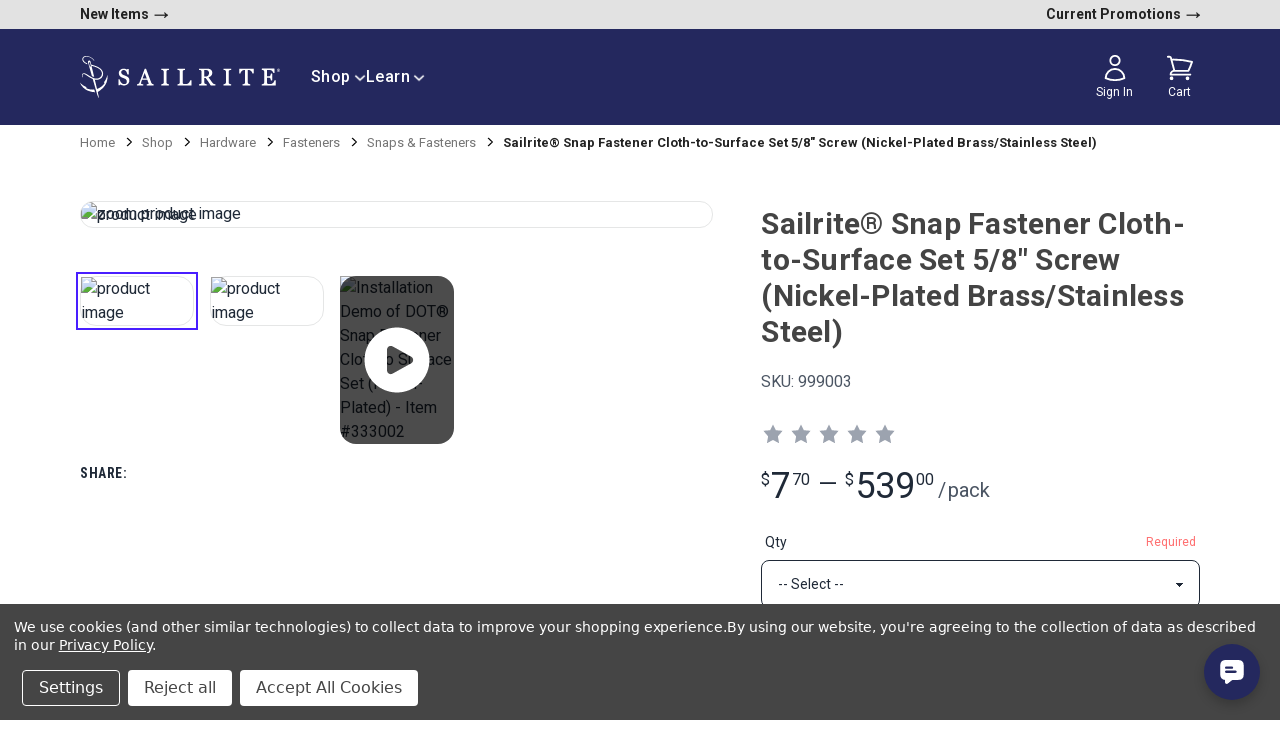

--- FILE ---
content_type: text/html; charset=UTF-8
request_url: https://www.sailrite.com/Sailrite-Snap-Fastener-Cloth-to-Surface-Set-5-8-Screw-Nickel-Plated-Brass-Stainless-Steel
body_size: 41438
content:
<!DOCTYPE html><html class="no-js" lang="en"><head>
        <title>Sailrite® Snap Fastener Cloth-to-Surface Set 5/8&#34; Screw (Nickel-Plated Brass/Stainless Steel) - Sailrite</title>
        <link rel="dns-prefetch preconnect" href="https://cdn11.bigcommerce.com/s-8n8shfszlt" crossorigin=""/><link rel="dns-prefetch preconnect" href="https://fonts.googleapis.com/" crossorigin=""/><link rel="dns-prefetch preconnect" href="https://fonts.gstatic.com/" crossorigin=""/>
        <link rel="preconnect" href="https://cdn.jsdelivr.net"/>
        <link rel="preconnect" href="https://ungpkg.com"/>
        <link rel="preconnect" href="https://fonts.googleapis.com"/>
        <link rel="preconnect" href="https://fonts.gstatic.com" crossorigin=""/>
        <meta property="product:price:amount" content="7.7"/><meta property="product:price:currency" content="USD"/><meta property="og:url" content="/Sailrite-Snap-Fastener-Cloth-to-Surface-Set-5-8-Screw-Nickel-Plated-Brass-Stainless-Steel"/><meta property="og:site_name" content="Sailrite"/><meta name="keywords" content="fabric, notions, leather, webbing, sewing machines, pillows, adhesive, hardware"/><meta name="description" content="The Sailrite Snap Fastener Cloth-to-Surface Set (Nickel-Plated Brass/Stainless Steel) is a complete snap fastener set for cloth-to-surface attachments."/><link rel="canonical" href="/Sailrite-Snap-Fastener-Cloth-to-Surface-Set-5-8-Screw-Nickel-Plated-Brass-Stainless-Steel"/><meta name="platform" content="bigcommerce.stencil"/><meta property="og:type" content="product"/>
<meta property="og:title" content="Sailrite® Snap Fastener Cloth-to-Surface Set 5/8&#34; Screw (Nickel-Plated Brass/Stainless Steel)"/>
<meta property="og:description" content="The Sailrite Snap Fastener Cloth-to-Surface Set (Nickel-Plated Brass/Stainless Steel) is a complete snap fastener set for cloth-to-surface attachments."/>
<meta property="og:image" content="https://cdn11.bigcommerce.com/s-8n8shfszlt/products/25787/images/85026/1ee8e9ff-7b17-42d6-8733-65d1cc0f00a4_335318_1__93007.1712321522.386.513.jpg?c=1"/>
<meta property="og:availability" content="instock"/>
<meta property="pinterest:richpins" content="enabled"/>
        
         

        <link href="https://cdn11.bigcommerce.com/s-8n8shfszlt/product_images/1/favicon.png" rel="shortcut icon"/>
        <meta name="viewport" content="width=device-width, initial-scale=1"/>
        <meta name="htmx-config" content="{&#34;selfRequestsOnly&#34;: false }"/>


        <script>
            document.documentElement.className = document.documentElement.className.replace('no-js', 'js');
        </script>

        <script>
    function browserSupportsAllFeatures() {
        return window.Promise
            && window.fetch
            && window.URL
            && window.URLSearchParams
            && window.WeakMap
            // object-fit support
            && ('objectFit' in document.documentElement.style);
    }

    function loadScript(src) {
        var js = document.createElement('script');
        js.src = src;
        js.onerror = function () {
            console.error('Failed to load polyfill script ' + src);
        };
        document.head.appendChild(js);
    }

    if (!browserSupportsAllFeatures()) {
        loadScript('https://cdn11.bigcommerce.com/s-8n8shfszlt/stencil/cd017ca0-ddb8-013e-2540-42e0e4b19471/e/82eb4ef0-eb20-013d-1bf9-7a7860394283/dist/theme-bundle.polyfills.js');
    }
</script>
        <script>window.consentManagerTranslations = `{"locale":"en","locales":{"consent_manager.data_collection_warning":"en","consent_manager.accept_all_cookies":"en","consent_manager.gdpr_settings":"en","consent_manager.data_collection_preferences":"en","consent_manager.manage_data_collection_preferences":"en","consent_manager.use_data_by_cookies":"en","consent_manager.data_categories_table":"en","consent_manager.allow":"en","consent_manager.accept":"en","consent_manager.deny":"en","consent_manager.dismiss":"en","consent_manager.reject_all":"en","consent_manager.category":"en","consent_manager.purpose":"en","consent_manager.functional_category":"en","consent_manager.functional_purpose":"en","consent_manager.analytics_category":"en","consent_manager.analytics_purpose":"en","consent_manager.targeting_category":"en","consent_manager.advertising_category":"en","consent_manager.advertising_purpose":"en","consent_manager.essential_category":"en","consent_manager.esential_purpose":"en","consent_manager.yes":"en","consent_manager.no":"en","consent_manager.not_available":"en","consent_manager.cancel":"en","consent_manager.save":"en","consent_manager.back_to_preferences":"en","consent_manager.close_without_changes":"en","consent_manager.unsaved_changes":"en","consent_manager.by_using":"en","consent_manager.agree_on_data_collection":"en","consent_manager.change_preferences":"en","consent_manager.cancel_dialog_title":"en","consent_manager.privacy_policy":"en","consent_manager.allow_category_tracking":"en","consent_manager.disallow_category_tracking":"en"},"translations":{"consent_manager.data_collection_warning":"We use cookies (and other similar technologies) to collect data to improve your shopping experience.","consent_manager.accept_all_cookies":"Accept All Cookies","consent_manager.gdpr_settings":"Settings","consent_manager.data_collection_preferences":"Website Data Collection Preferences","consent_manager.manage_data_collection_preferences":"To provide a better shopping experience, our website uses cookies. Continuing use of the site implies consent. Learn More","consent_manager.use_data_by_cookies":" uses data collected by cookies and JavaScript libraries to improve your shopping experience.","consent_manager.data_categories_table":"The table below outlines how we use this data by category. To opt out of a category of data collection, select 'No' and save your preferences.","consent_manager.allow":"Allow","consent_manager.accept":"Accept","consent_manager.deny":"Deny","consent_manager.dismiss":"Dismiss","consent_manager.reject_all":"Reject all","consent_manager.category":"Category","consent_manager.purpose":"Purpose","consent_manager.functional_category":"Functional","consent_manager.functional_purpose":"Enables enhanced functionality, such as videos and live chat. If you do not allow these, then some or all of these functions may not work properly.","consent_manager.analytics_category":"Analytics","consent_manager.analytics_purpose":"Provide statistical information on site usage, e.g., web analytics so we can improve this website over time.","consent_manager.targeting_category":"Targeting","consent_manager.advertising_category":"Advertising","consent_manager.advertising_purpose":"Used to create profiles or personalize content to enhance your shopping experience.","consent_manager.essential_category":"Essential","consent_manager.esential_purpose":"Essential for the site and any requested services to work, but do not perform any additional or secondary function.","consent_manager.yes":"Yes","consent_manager.no":"No","consent_manager.not_available":"N/A","consent_manager.cancel":"Cancel","consent_manager.save":"Save","consent_manager.back_to_preferences":"Back to Preferences","consent_manager.close_without_changes":"You have unsaved changes to your data collection preferences. Are you sure you want to close without saving?","consent_manager.unsaved_changes":"You have unsaved changes","consent_manager.by_using":"By using our website, you're agreeing to our","consent_manager.agree_on_data_collection":"By using our website, you're agreeing to the collection of data as described in our ","consent_manager.change_preferences":"You can change your preferences at any time","consent_manager.cancel_dialog_title":"Are you sure you want to cancel?","consent_manager.privacy_policy":"Privacy Policy","consent_manager.allow_category_tracking":"Allow [CATEGORY_NAME] tracking","consent_manager.disallow_category_tracking":"Disallow [CATEGORY_NAME] tracking"}}`;</script>

        <script>
            window.lazySizesConfig = window.lazySizesConfig || {};
            window.lazySizesConfig.loadMode = 1;
        </script>
        <script defer="" src="https://cdn11.bigcommerce.com/s-8n8shfszlt/stencil/cd017ca0-ddb8-013e-2540-42e0e4b19471/e/82eb4ef0-eb20-013d-1bf9-7a7860394283/dist/theme-bundle.head_async.js"></script>
        <script defer="" src="https://unpkg.com/htmx.org@2.0.6/dist/htmx.js"></script>


        <!-- Google Fonts -->

        <link href="https://fonts.googleapis.com/css2?family=Roboto+Condensed:wght@700&amp;family=Roboto:wght@400;500;700&amp;display=swap" rel="stylesheet"/>

        <!-- alpinejs-->
        <script defer="" src="https://cdn.jsdelivr.net/npm/@alpinejs/collapse@3.14.9/dist/cdn.min.js"></script>
        <script defer="" src="https://cdn.jsdelivr.net/npm/@alpinejs/resize@3.14.9/dist/cdn.min.js"></script>
        <script src="https://unpkg.com/alpinejs@3.14.9/dist/cdn.min.js" defer=""></script>

        <!-- Handlebars -->
        <script src="https://cdn.jsdelivr.net/npm/handlebars@latest/dist/handlebars.min.js" defer=""></script>

        <script type="text/javascript">
    var HawkSearch = HawkSearch || {};

    HawkSearch.config = {
        clientId: "ba2de636f3e84260b826bee8dc2d881f",
        // css property below causes a flash of unstyled content
        // rendering issue so it is disabled for now
        // css: {
        //     customStyles: hawksearchStylesheetUrl,
        // },
        autocomplete: {
          decodeQuery: true
        },
        urlPrefixes: {
            assets: "//test.hawksearch.net",
        },
        fieldMappings: {
            description: 'description_long',
            imageUrl: "image",
            price: 'price_retail',
            salePrice: "price_sale",
            title: "name",
            type: "it",
            url: "url_detail",
        },
        recommendations: {
            endpointUrl: "https://recs-na.hawksearch.com",
        },
        search: {
            decodeQuery: true,
            decodeFacetValues: true,
            url: '/search.php',
            endpointUrl: "https://essearchapi-na.hawksearch.com",
        },
        tracking: {
            endpointUrl: "https://tracking-na.hawksearch.com",
        },
        components: {
            'autocomplete': {
                template: 'hawksearch-autocomplete-template',
            },
            'facets-list': {
                template: 'hawksearch-facets-list-template',
            },
            'facet-wrapper': {
                template: 'hawksearch-facet-wrapper-template',
            },
            'landing-page': {
                template: 'hawksearch-landing-page-template',
            },
            'pagination': {
                template: 'hawksearch-pagination-template',
            },
            'page-size': {
                template: 'hawksearch-page-size-template',
            },
            'sorting': {
                template: 'hawksearch-sorting-template',
            },
            'range-slider': {
                template: 'hawksearch-range-slider-template',
            },
            'search-field': {
                template: 'hawksearch-search-field-template',
            },
            'search-results': {
                template: 'hawksearch-search-results-template',
            },
            'search-results-list': {
                template: 'hawksearch-search-results-list-template',
            },
            'search-results-item': {
                template: 'hawksearch-search-results-item-template',
            },
            'tabs': {
                template: 'hawksearch-tabs-template',
            }
        }
    };

    addEventListener('hawksearch:initialized', (event) => {
        const findSmallest = (array) => {
            let smallest;

            array.forEach((item) => {
                if (smallest === undefined || item < smallest) {
                    smallest = item;
                }
            });

            return smallest;
        }

        HawkSearch.handlebars.registerHelper('lowestSortPrice', function(priceSort) {
            if (Array.isArray(priceSort)) {
                const floats = priceSort.map(price => parseFloat(price));
                return findSmallest(floats);
            }

            return parseFloat(priceSort);
        });
    });
</script>
<script src="https://cdn.jsdelivr.net/npm/@bridgeline-digital/hawksearch-handlebars-ui@5.0.15/dist/index.min.js" defer=""></script>

        <link data-stencil-stylesheet="" href="https://cdn11.bigcommerce.com/s-8n8shfszlt/stencil/cd017ca0-ddb8-013e-2540-42e0e4b19471/e/82eb4ef0-eb20-013d-1bf9-7a7860394283/css/theme-de124060-ddb8-013e-db60-1691c0e9a1a8.css" rel="stylesheet"/>

        <!-- Start Tracking Code for analytics_facebook -->

<script data-bc-cookie-consent="4" type="text/plain">
!function(f,b,e,v,n,t,s){if(f.fbq)return;n=f.fbq=function(){n.callMethod?n.callMethod.apply(n,arguments):n.queue.push(arguments)};if(!f._fbq)f._fbq=n;n.push=n;n.loaded=!0;n.version='2.0';n.queue=[];t=b.createElement(e);t.async=!0;t.src=v;s=b.getElementsByTagName(e)[0];s.parentNode.insertBefore(t,s)}(window,document,'script','https://connect.facebook.net/en_US/fbevents.js');

fbq('set', 'autoConfig', 'false', '824669976283086');
fbq('dataProcessingOptions', []);
fbq('init', '824669976283086', {"external_id":"29f18789-24df-4af9-ba92-7b2470c78856"});
fbq('set', 'agent', 'bigcommerce', '824669976283086');

function trackEvents() {
    var pathName = window.location.pathname;

    fbq('track', 'PageView', {}, "");

    // Search events start -- only fire if the shopper lands on the /search.php page
    if (pathName.indexOf('/search.php') === 0 && getUrlParameter('search_query')) {
        fbq('track', 'Search', {
            content_type: 'product_group',
            content_ids: [],
            search_string: getUrlParameter('search_query')
        });
    }
    // Search events end

    // Wishlist events start -- only fire if the shopper attempts to add an item to their wishlist
    if (pathName.indexOf('/wishlist.php') === 0 && getUrlParameter('added_product_id')) {
        fbq('track', 'AddToWishlist', {
            content_type: 'product_group',
            content_ids: []
        });
    }
    // Wishlist events end

    // Lead events start -- only fire if the shopper subscribes to newsletter
    if (pathName.indexOf('/subscribe.php') === 0 && getUrlParameter('result') === 'success') {
        fbq('track', 'Lead', {});
    }
    // Lead events end

    // Registration events start -- only fire if the shopper registers an account
    if (pathName.indexOf('/login.php') === 0 && getUrlParameter('action') === 'account_created') {
        fbq('track', 'CompleteRegistration', {}, "");
    }
    // Registration events end

    

    function getUrlParameter(name) {
        var cleanName = name.replace(/[\[]/, '\[').replace(/[\]]/, '\]');
        var regex = new RegExp('[\?&]' + cleanName + '=([^&#]*)');
        var results = regex.exec(window.location.search);
        return results === null ? '' : decodeURIComponent(results[1].replace(/\+/g, ' '));
    }
}

if (window.addEventListener) {
    window.addEventListener("load", trackEvents, false)
}
</script>
<noscript><img height="1" width="1" style="display:none" alt="null" src="https://www.facebook.com/tr?id=824669976283086&ev=PageView&noscript=1&a=plbigcommerce1.2&eid="/></noscript>

<!-- End Tracking Code for analytics_facebook -->

<!-- Start Tracking Code for analytics_googleanalytics4 -->

<script data-cfasync="false" src="https://cdn11.bigcommerce.com/shared/js/google_analytics4_bodl_subscribers-358423becf5d870b8b603a81de597c10f6bc7699.js" integrity="sha256-gtOfJ3Avc1pEE/hx6SKj/96cca7JvfqllWA9FTQJyfI=" crossorigin="anonymous"></script>
<script data-cfasync="false">
  (function () {
    window.dataLayer = window.dataLayer || [];

    function gtag(){
        dataLayer.push(arguments);
    }

    function initGA4(event) {
         function setupGtag() {
            function configureGtag() {
                gtag('js', new Date());
                gtag('set', 'developer_id.dMjk3Nj', true);
                gtag('config', 'G-9LHK6WCXZ5');
            }

            var script = document.createElement('script');

            script.src = 'https://www.googletagmanager.com/gtag/js?id=G-9LHK6WCXZ5';
            script.async = true;
            script.onload = configureGtag;

            document.head.appendChild(script);
        }

        setupGtag();

        if (typeof subscribeOnBodlEvents === 'function') {
            subscribeOnBodlEvents('G-9LHK6WCXZ5', true);
        }

        window.removeEventListener(event.type, initGA4);
    }

    gtag('consent', 'default', {"ad_storage":"denied","ad_user_data":"denied","ad_personalization":"denied","analytics_storage":"denied","functionality_storage":"denied"})
            

    var eventName = document.readyState === 'complete' ? 'consentScriptsLoaded' : 'DOMContentLoaded';
    window.addEventListener(eventName, initGA4, false);
  })()
</script>

<!-- End Tracking Code for analytics_googleanalytics4 -->


<script type="text/javascript" src="https://checkout-sdk.bigcommerce.com/v1/loader.js" defer=""></script>
<script>window.consentManagerStoreConfig = function () { return {"storeName":"Sailrite","privacyPolicyUrl":"https:\/\/www.sailrite.com\/privacy-security","writeKey":null,"improvedConsentManagerEnabled":true,"AlwaysIncludeScriptsWithConsentTag":true}; };</script>
<script type="text/javascript" src="https://cdn11.bigcommerce.com/shared/js/bodl-consent-32a446f5a681a22e8af09a4ab8f4e4b6deda6487.js" integrity="sha256-uitfaufFdsW9ELiQEkeOgsYedtr3BuhVvA4WaPhIZZY=" crossorigin="anonymous" defer=""></script>
<script type="text/javascript" src="https://cdn11.bigcommerce.com/shared/js/storefront/consent-manager-config-3013a89bb0485f417056882e3b5cf19e6588b7ba.js" defer=""></script>
<script type="text/javascript" src="https://cdn11.bigcommerce.com/shared/js/storefront/consent-manager-08633fe15aba542118c03f6d45457262fa9fac88.js" defer=""></script>
<script type="text/javascript">
var BCData = {"product_attributes":{"sku":"999003","upc":null,"mpn":null,"gtin":null,"weight":null,"base":true,"image":null,"price":{"without_tax":{"formatted":"$7.70","value":7.7,"currency":"USD"},"tax_label":"Tax","price_range":{"min":{"without_tax":{"formatted":"$7.70","value":7.7,"currency":"USD"},"tax_label":"Tax"},"max":{"without_tax":{"formatted":"$539.00","value":539,"currency":"USD"},"tax_label":"Tax"}}},"stock":null,"instock":true,"stock_message":null,"purchasable":true,"purchasing_message":null,"call_for_price_message":null}};
</script>
<script type="text/javascript" src="https://platform-api.sharethis.com/js/sharethis.js#property=65f0d85b6360a80019e2e7a6&amp;product=inline-share-buttons&amp;source=platform" async="async"></script><script>!function(){var e=window.location.search;if(e&&e.length>1&&localStorage){var o,t,l,i=e.slice(1).split("&");for(o=0;o<i.length;o++)l=(t=i[o].split("="))[1],"gclid"!==(t=t[0].toLowerCase())&&"msclkid"!==t&&"wbraid"!==t&&0!==t.indexOf("utm")||localStorage.setItem(t,decodeURIComponent(l))}}();</script><script type="quoteninja-results"></script><script data-bc-cookie-consent="4" type="text/plain">

!function(e){if(!window.pintrk){window.pintrk=function()

{window.pintrk.queue.push(Array.prototype.slice.call(arguments))};var

n=window.pintrk;n.queue=[],n.version="3.0";var

t=document.createElement("script");t.async=!0,t.src=e;var

r=document.getElementsByTagName("script")[0];r.parentNode.insertBefore(t,r)}}

("https://s.pinimg.com/ct/core.js");



pintrk('load','2616357745706', { em: '%%GLOBAL_BillingEmail%%', });

pintrk('page');

</script>
 <script data-cfasync="false" src="https://microapps.bigcommerce.com/bodl-events/1.9.4/index.js" integrity="sha256-Y0tDj1qsyiKBRibKllwV0ZJ1aFlGYaHHGl/oUFoXJ7Y=" nonce="" crossorigin="anonymous"></script>
 <script data-cfasync="false" nonce="">

 (function() {
    function decodeBase64(base64) {
       const text = atob(base64);
       const length = text.length;
       const bytes = new Uint8Array(length);
       for (let i = 0; i < length; i++) {
          bytes[i] = text.charCodeAt(i);
       }
       const decoder = new TextDecoder();
       return decoder.decode(bytes);
    }
    window.bodl = JSON.parse(decodeBase64("[base64]"));
 })()

 </script>

<script nonce="">
(function () {
    var xmlHttp = new XMLHttpRequest();

    xmlHttp.open('POST', 'https://bes.gcp.data.bigcommerce.com/nobot');
    xmlHttp.setRequestHeader('Content-Type', 'application/json');
    xmlHttp.send('{"store_id":"1002967246","timezone_offset":"-4.0","timestamp":"2026-01-30T05:12:21.12496700Z","visit_id":"e48c36f8-79f2-4b0c-8d01-80eb6108b3f6","channel_id":1}');
})();
</script>

        <link rel="stylesheet" href="/hxcommerce/assets/css/main.min.css"/>
    </head>
    <body class="pageType-product">
        <!-- <svg data-src="https://cdn11.bigcommerce.com/s-8n8shfszlt/stencil/cd017ca0-ddb8-013e-2540-42e0e4b19471/e/82eb4ef0-eb20-013d-1bf9-7a7860394283/img/icon-sprite.svg" class="icons-svg-sprite"></svg> -->

        <a href="#main-content" class="skip-to-main-link">Skip to main content</a>

<header class="header" role="banner">

    <nav class="navUser" aria-label="nav-user">

        
    <ul class="navUser-section navUser-section--alt">
        <li class="navUser-item navUser-item--newProducts">
            <a href="/shop?sort=date_created&amp;page=1" style="text-decoration: none" aria-label="new products">
                New Items 
                <span class="navUser-arrowIcon">
                    →
                </span>
            </a>
        </li>

        <!--         <li class="navUser-item">
            <a class="navUser-action navUser-item--compare"
               href="/compare"
               data-compare-nav
               aria-label="Compare"
            >
                Compare <span class="countPill countPill--positive countPill--alt"></span>
            </a>
        </li>
 -->

        <li class="navUser-item navUser-item--account">
            <a href="/promotions-and-coupon-codes" style="text-decoration: none" aria-label="current promotions">
                Current Promotions 
                <span class="navUser-arrowIcon">
                    →
                </span>
            </a>
        </li>
    </ul>
</nav>

    <div class="inner-wrapper">
        <div class="header-container">
            <a href="#" class="mobileMenu-toggle" data-mobile-menu-toggle="menu">
                <span class="mobileMenu-toggleIcon">Toggle menu</span>
            </a>

            <div class="header-logo header-logo--center">
                <div class="header-logo-image-container">
                    <a href="/" aria-label="homepage">
                        <svg id="Layer_1" data-name="Layer 1" xmlns="http://www.w3.org/2000/svg" viewBox="0 0 1138.62 233.83">
                            <defs>
                              <style>
                                .cls-1 {
                                  fill: #fff;
                                  stroke-width: 0px;
                                }
                              </style>
                            </defs>
                            <g>
                              <path class="cls-1" d="m1129.98,70.61c1.81.01,3.64.58,5.08,1.63,2.85,2.07,3.97,5.65,3.42,9.05-.06.38-.15.77-.25,1.14-.39,1.38-1.14,2.63-2.15,3.64-1.79,1.79-3.95,2.51-6.46,2.51s-4.32-1-6.1-2.51c-1.79-1.79-2.51-3.95-2.51-6.1,0-2.38.66-4.19,1.91-5.77.87-1.09,1.82-1.91,3.05-2.6,1.21-.68,2.6-.99,4-.98Zm0,1.16c-.61-.02-1.23.04-1.85.19-.96.24-1.88.68-2.68,1.26-.99.73-1.8,1.68-2.41,2.74-.66,1.15-.95,2.31-.95,3.65,0,2.15.72,3.95,2.15,5.38,1.43,1.43,3.23,2.15,5.38,2.15s4.24-.73,5.67-2.17c2.3-2.3,2.58-6.19,1.19-9.08-1.21-2.51-3.79-4.02-6.5-4.12Zm.7,2.48c.75.04,1.51.19,2.15.59.68.43,1.15,1.15,1.32,1.94.2.92-.12,1.58-.78,2.23-.12.12-1.55,1.07-1.6.98,0,0,1.79,3.23,1.79,3.23.36.72.72,1.08,1.43,1.08v.36h-2.87l-2.51-4.66h-.72v2.51c0,.72,0,1.08.36,1.43.36.36.72.36,1.08.36v.36h-5.38v-.36c.36,0,.72,0,1.08-.36.36-.36.36-.72.36-1.43v-5.74c0-.72-.03-1.01-.06-1.42,0-.36-.66-.37-1.02-.37v-.72s3.47-.09,5.36.01Zm-2.13,5.01h.72c.72,0,1.08-.36,1.43-.72.36-.36.72-1.08.72-1.79s-.36-1.08-.72-1.43c-.36-.36-1.08-.36-1.79-.36h-.36v4.3Z"></path>
                              <path class="cls-1" d="m846.82,85.69c0-3.96,4.09-7.26,9.58-8.15,1.08-.13,2.07-.21,2.93-.24.66-.01,1.18-.56,1.18-1.21v-4.58c0-.66-.55-1.21-1.22-1.21h-41.09c-.68,0-1.22.55-1.22,1.21v4.58c0,.65.52,1.2,1.19,1.21.86.03,1.85.11,2.92.24,5.49.89,9.58,4.19,9.58,8.15v62.94c0,3.96-4.09,7.27-9.58,8.15-1.08.13-2.07.21-2.92.23-.66.01-1.19.56-1.19,1.21v4.58c0,.66.55,1.21,1.22,1.21h41.09c.68,0,1.22-.55,1.22-1.21v-4.58c0-.65-.52-1.2-1.18-1.21-.86-.03-1.85-.11-2.93-.23-5.49-.89-9.58-4.19-9.58-8.15v-62.94Z"></path>
                              <path class="cls-1" d="m492.58,85.69c0-3.96,4.09-7.26,9.58-8.15,1.08-.13,2.07-.21,2.93-.24.66-.01,1.18-.56,1.18-1.21v-4.58c0-.66-.55-1.21-1.22-1.21h-41.09c-.67,0-1.22.55-1.22,1.21v4.58c0,.65.52,1.2,1.19,1.21.86.03,1.85.11,2.92.24,5.49.89,9.58,4.19,9.58,8.15v62.94c0,3.96-4.09,7.27-9.58,8.15-1.08.13-2.07.21-2.92.23-.66.01-1.19.56-1.19,1.21v4.58c0,.66.55,1.21,1.22,1.21h41.09c.68,0,1.22-.55,1.22-1.21v-4.58c0-.65-.52-1.2-1.18-1.21-.86-.03-1.85-.11-2.93-.23-5.49-.89-9.58-4.19-9.58-8.15v-62.94Z"></path>
                              <path class="cls-1" d="m275.28,120.08c-1.77-1.89-3.86-3.56-6.23-4.98-2.32-1.38-4.76-2.62-7.27-3.71-2.72-1.2-5.58-2.34-8.5-3.39-2.86-1.03-5.8-2.27-8.75-3.69-3.18-1.51-5.62-3.45-7.27-5.77-1.62-2.28-2.44-5.22-2.44-8.74,0-3.31,1.23-6.03,3.75-8.33,2.56-2.33,5.57-3.46,9.22-3.46s6.46.67,8.81,1.99c2.39,1.33,4.45,3.14,6.12,5.38,1.73,2.37,3.17,5.06,4.26,7.98,1.13,3.04,2.14,6.22,3.02,9.46.14.51.6.86,1.13.86h5c.32,0,.62-.13.84-.35.22-.23.34-.53.34-.84v-29.08c-.01-.64-.53-1.15-1.17-1.15h-5.43c-.41,0-.79.21-1,.56l-1.93,3.2c-2.41-1.42-5.06-2.7-7.91-3.8-3.32-1.28-7.11-1.93-11.26-1.93-3.66,0-7.22.64-10.59,1.89-3.38,1.26-6.35,3.03-8.83,5.26-2.62,2.36-4.66,5.08-6.08,8.09-1.43,3.03-2.15,6.34-2.15,9.82,0,6.03,1.46,11.01,4.34,14.81,2.85,3.75,6.88,6.8,11.97,9.09,2.51,1.15,5.55,2.4,9.02,3.69,3.35,1.25,6.44,2.44,9.17,3.52,3.66,1.47,6.45,3.63,8.28,6.45,1.84,2.82,2.78,5.9,2.78,9.16,0,2.24-.3,4.25-.89,5.95-.58,1.66-1.47,3.13-2.67,4.36-1.19,1.22-2.77,2.19-4.7,2.86-1.99.7-4.37,1.05-7.06,1.05-3.58,0-6.76-.68-9.44-2.04-2.72-1.37-5.12-3.23-7.15-5.53-2.18-2.5-3.96-5.22-5.28-8.08-1.35-2.91-2.54-6.23-3.55-9.86-.14-.5-.6-.86-1.13-.86h-5c-.32,0-.62.13-.84.36-.22.23-.34.53-.33.85v30.01c.02.63.54,1.14,1.17,1.14h5.81c.41,0,.8-.22,1.01-.57l2.07-3.51c2.69,1.52,5.83,2.84,9.36,3.93,4.01,1.24,8.07,1.88,12.08,1.88,8.73,0,16.15-2.63,22.07-7.83,5.96-5.23,8.98-11.96,8.98-20.02,0-3.39-.47-6.4-1.39-8.95-.93-2.58-2.39-4.98-4.34-7.15"></path>
                              <path class="cls-1" d="m769.67,157.01c-1.03-.04-2.33-.2-4.01-.49-1.54-.28-2.84-.68-3.84-1.19-1.41-.71-2.86-1.67-4.32-2.84-1.43-1.16-3.07-2.99-4.9-5.47-4.33-5.83-7.99-10.79-10.97-14.86-2.81-3.84-6.24-8.44-10.18-13.67,2.67-.86,5.18-1.86,7.46-3,2.8-1.41,5.23-3.09,7.25-5,2.21-2.08,3.92-4.59,5.05-7.45,1.12-2.84,1.69-6.13,1.69-9.77,0-4.12-.86-7.68-2.54-10.61-1.68-2.93-3.96-5.32-6.77-7.15-2.85-1.82-6.08-3.16-9.58-3.98-3.48-.82-7.24-1.22-11.14-1.22h-2.43s-.01-.01-.03-.01h-41.09c-.68,0-1.22.55-1.22,1.23v4.57c0,.34.13.63.34.85.17.17.38.28.6.34.08.03.17.04.25.04.93.03,1.99.12,3.18.27,5.02.87,8.82,3.8,9.28,7.37v64.4c-.42,3.31-3.71,6.05-8.18,7.13-.01.01-.03.01-.04.01-1.17.22-2.23.36-3.17.44-.19.01-.38.03-.56.04-.18.01-.35.03-.52.03-.66.01-1.18.56-1.18,1.22v4.57c0,.67.55,1.21,1.22,1.21h41.09c.68,0,1.22-.54,1.22-1.21v-4.57c0-.17-.04-.33-.09-.47-.07-.14-.16-.27-.26-.39-.21-.22-.51-.35-.83-.36-.17,0-.34-.01-.52-.03-.18-.01-.36-.03-.56-.04-.94-.08-1.99-.22-3.16-.44-.01,0-.03,0-.04-.01-4.8-1.16-8.23-4.24-8.23-7.86v-25.97h7.47c4.93,6.35,9.6,12.65,13.89,18.71,4.34,6.14,9.29,13.58,14.72,22.09.22.35.61.56,1.03.56h24.57c.68,0,1.21-.54,1.21-1.22v-4.57c0-.65-.52-1.2-1.17-1.21m-40.57-47.67c-3.7,3.55-8.38,5.35-13.95,5.35h-7.2v-36.68h9.71c5.43,0,9.66,1.51,12.57,4.49,2.93,2.98,4.41,7.11,4.41,12.27,0,6.13-1.86,11.04-5.54,14.56"></path>
                              <path class="cls-1" d="m418.04,157.11c-.96-.04-2.2-.25-3.67-.63-1.44-.36-2.61-.82-3.48-1.35-1.29-.87-2.33-1.79-3.04-2.7-.73-.92-1.39-2.16-1.99-3.69l-30.01-77.67c-.18-.46-.63-.77-1.13-.77h-5.08c-.5,0-.94.3-1.12.77-4.27,11-9.13,23.54-14.59,37.63-5.37,13.87-10.41,26.67-14.97,38.06-.84,2.08-1.71,3.73-2.58,4.9-.85,1.14-2.07,2.25-3.64,3.3-.92.59-2.16,1.08-3.68,1.45-1.57.38-2.89.61-3.93.69-.63.05-1.11.57-1.11,1.2v4.51c0,.67.54,1.2,1.2,1.2h33.91c.66,0,1.2-.54,1.2-1.2v-4.51c0-.64-.5-1.17-1.14-1.2-3.22-.16-6.19-.52-8.73-1.4-2.12-.74-3.09-1.48-3.14-2.98-.02-.63.1-1.5.3-2.57.21-1.13.59-2.58,1.11-4.31.59-1.84,1.25-3.87,1.99-6.06.69-2.04,1.56-4.36,2.57-6.92h29.95l7.17,19.39c.14.36.25.77.31,1.22.04.29,0,1.02-.43,1.53-.34.4-1.07.72-2.25,1-2.1.51-4.36.89-7.56,1.1-.63.04-1.13.57-1.13,1.2v4.51c0,.67.54,1.2,1.2,1.2h37.43c.66,0,1.2-.54,1.2-1.2v-4.51c0-.65-.51-1.18-1.16-1.2m-38.03-32.3h-23.56l11.7-30.41,11.87,30.41Z"></path>
                              <path class="cls-1" d="m634.23,135.08c-.22-.25-.53-.39-.87-.39h-4.63c-.55,0-1.03.37-1.17.87-.3,1-.83,2.32-1.62,4-.51,1.16-1.13,2.46-1.89,3.91-3.53,7.13-10.74,12.2-19.21,12.86-.45.01-.92.04-1.4.05-.16.01-.33.01-.51.03h-.05c-2.6.12-7.32.33-11-.12-3.64-.44-7.42-3.62-7.42-7.65v-62.95c0-3.85,3.88-7.09,9.16-8.07h.03c1.25-.17,2.36-.28,3.32-.29.17-.01.33-.04.46-.12h.01c.14-.05.26-.16.37-.26.16-.16.27-.37.31-.6.01-.08.03-.17.03-.25v-4.58c0-.33-.13-.64-.35-.86-.05-.05-.1-.1-.17-.16h-.01c-.13-.09-.27-.16-.43-.18-.08-.01-.17-.03-.25-.03h-41.09s-.02.01-.04.01h-.09s-.08.01-.12.01c-.02,0-.03,0-.04.01,0,0-.01.01-.02.01-.56.1-1,.59-1,1.17v4.58c0,.5.34.95.8,1.12.03.01.07.01.08.03.01.01.02.01.04.01.06.03.14.04.22.05.04.01.08.01.12.01.07,0,.12,0,.18.01.07,0,.12,0,.18.01.22,0,.46.01.69.03l.51.04c.26.01.52.04.79.08.24.03.47.05.7.09,5.39.92,9.37,4.19,9.37,8.11v62.94c0,3.67-3.5,6.77-8.38,7.91-.19.04-.39.08-.57.11-.26.04-.52.08-.77.11-1,.11-1.84.2-2.49.25h-.01c-.09,0-.2.01-.29.01-.03,0-.04.01-.08.03h-.03c-.61.08-1.08.57-1.08,1.18v4.58c0,.57.42,1.04.96,1.16.06.03.13.04.18.04.04,0,.05.01.08.01h77.62c.62,0,1.16-.51,1.21-1.14v-26.9c0-.32-.09-.66-.34-.9"></path>
                              <path class="cls-1" d="m1114.47,135.08c-.22-.25-.53-.39-.87-.39h-4.63c-.07,0-.13,0-.2.01-.51.04-.94.39-1.07.86-.3,1-.83,2.32-1.62,4-.64,1.45-1.46,3.12-2.46,5.02-.13.26-.26.51-.39.75-3.77,6.13-10.43,10.36-18.12,10.99-.47.01-.95.04-1.44.05-2.44.11-7.6.39-11.56-.09-.07-.01-.13-.01-.2-.04-.33-.05-.65-.12-.96-.2-.13-.04-.26-.08-.39-.12-.2-.06-.39-.13-.57-.21-.42-.17-.82-.37-1.21-.6-.63-.37-1.21-.81-1.74-1.33-.14-.13-.27-.26-.4-.42-.16-.16-.3-.34-.43-.52-.08-.09-.14-.18-.21-.28-.2-.28-.38-.57-.53-.87-.04-.08-.08-.16-.12-.23-.06-.11-.11-.22-.16-.33-.05-.12-.09-.24-.13-.35-.14-.34-.25-.69-.33-1.05-.03-.12-.05-.24-.08-.37-.04-.25-.05-.49-.05-.74v-27.95h8.37c2.65,0,4.8.25,6.36.7,1.46.47,2.75,1.39,3.94,2.89.72.92,1.44,2.46,2.12,4.61.73,2.16,1.17,4.26,1.34,6.26.03.3.17.58.39.78.22.2.52.31.83.31h4.83c.25,0,.48-.07.68-.2.05-.04.13-.09.17-.17.22-.19.38-.51.38-.84v-35.76c0-.34-.16-.65-.38-.84-.09-.13-.23-.2-.39-.28-.14-.08-.29-.1-.46-.1h-4.83c-.31,0-.61.13-.83.32-.2.2-.34.44-.39.76v.05c-.22,1.76-.62,3.66-1.26,5.61-.61,1.93-1.36,3.46-2.22,4.63-.99,1.23-2.19,2.16-3.5,2.69-1.36.57-3.64.86-6.78.86h-8.37v-35.17h12.42c.85,0,2.08,0,3.47.02,8.32.7,15.4,5.66,18.9,12.64.53,1.15.95,2.27,1.24,3.36.13.54.61.91,1.17.91h4.8c.69,0,1.22-.55,1.22-1.22v-22c0-.67-.53-1.22-1.22-1.22h-70.62c-.05,0-.11,0-.16.03-.05-.01-.09,0-.13.01-.05.01-.1.04-.14.07-.04.01-.08.03-.12.05-.03.01-.05.01-.08.04-.04.01-.07.03-.09.04-.05.04-.09.08-.14.12,0,0,0,.01-.03.01-.03.03-.05.07-.05.09,0,0-.02.01-.02.03-.01.01-.03.01-.03.03,0,0-.03.01-.03.03-.01.03-.04.05-.04.09-.01.03-.03.04-.03.06-.02.07-.07.12-.08.18-.01.01-.02.04-.02.05-.01.03-.01.05-.01.09-.03.07-.03.13-.03.19v4.6c0,.16.03.31.09.44h0v.03c.03.07.05.13.11.18.01.01.03.03.04.04.03.05.06.1.11.14.04.04.09.07.13.1,0,0,.01.01.02.01.19.16.41.26.68.28h.09c.09,0,.18.01.27.03.83.01,1.77.11,2.8.23.06.01.12.01.18.03.19.04.39.08.57.13.13.01.25.05.38.08.03,0,.06.01.08.01.25.06.49.13.73.21.05.01.1.03.16.04.21.07.43.13.64.22.09.03.17.05.26.09.29.11.57.22.85.35.22.09.44.19.64.31.05.03.11.05.16.08.02.01.04.01.05.03.23.13.45.26.67.39.46.29.89.6,1.28.92.17.14.34.29.49.45.14.14.29.28.4.43.26.26.48.53.68.82.1.14.19.3.27.45.18.29.34.59.45.9,0,.01.01.03.01.04.05.12.09.24.12.35.06.18.12.38.14.56.04.16.08.32.09.48.04.24.05.47.05.72v62.95c0,.18-.01.35-.02.52,0,.08-.01.15-.03.21-.03.22-.07.43-.12.63,0,.03-.01.06-.01.08-.03.12-.07.21-.11.31,0,.01-.01.04-.01.05-.03.12-.06.22-.12.33-.03.08-.05.14-.09.21-.04.13-.1.28-.18.41-.01.03-.03.06-.05.09,0,.01-.01.01-.02.03-.01.03-.03.07-.04.09t-.01.03c-.04.09-.09.17-.14.25-.04.06-.06.12-.12.17-.01.05-.05.09-.08.13-.02.04-.05.08-.09.12-.11.16-.21.3-.34.43-.11.15-.24.29-.37.43-.13.14-.26.27-.4.4h-.02c-.06.07-.13.13-.21.18-.18.17-.38.33-.57.47-.4.31-.85.58-1.31.84-.13.08-.26.15-.4.23-.52.26-1.06.51-1.64.72-.56.19-1.13.38-1.73.52-.01.01-.02.01-.04.01-.35.07-.68.13-1.01.18-.1.03-.19.03-.3.04-.05.01-.11.03-.16.03-1,.11-1.84.2-2.49.25h-.01c-.09,0-.2.01-.29.01-.03,0-.05.03-.08.03h-.09s-.04.01-.04.01c-.04.01-.06.01-.09.04h-.03l-.47.26h-.01c-.05.07-.11.12-.14.18-.05.07-.1.14-.13.22l-.11.47v4.58c0,.08.01.17.03.25.01.09.04.17.06.23.01.03.03.04.04.06.02.04.04.08.06.1.03.04.05.08.08.12.05.05.09.09.14.13.04.05.07.08.1.1.07.05.13.09.21.13h.01c.15.08.3.09.48.09h77.62c.62,0,1.16-.51,1.21-1.14v-26.9c0-.32-.09-.66-.34-.9"></path>
                              <path class="cls-1" d="m987.4,70.3h-79.52c-.69,0-1.22.56-1.22,1.22v24.78c0,.65.53,1.21,1.22,1.21h4.44c.56,0,1.04-.39,1.17-.92.39-1.46,1.04-3.24,2.02-5.27.36-.75.75-1.47,1.13-2.19,3.72-6.34,10.35-10.71,18.22-11.34.76-.01,1.51-.02,2.2-.02h2.49v72.3-1.44c-.01,3.58-3.37,6.64-8.08,7.84-.04.01-.08.01-.12.03-.13.03-.26.04-.38.06-.75.16-1.47.26-2.12.34-.16.01-.3.03-.44.04-.5.05-.95.08-1.37.09-.17,0-.33.05-.47.11-.01.01-.01,0-.01,0-.14.08-.27.16-.38.26-.21.22-.34.52-.34.85v4.56c0,.68.55,1.21,1.22,1.21h41.09c.69,0,1.22-.53,1.22-1.21v-4.56c0-.33-.13-.63-.34-.85-.12-.1-.23-.19-.38-.26-.14-.06-.29-.11-.45-.11-.43-.01-.89-.04-1.39-.09-.08,0-.17-.01-.26-.03-.78-.08-1.65-.22-2.6-.4-.01,0-.03,0-.04-.01-4.71-1.15-8.11-4.14-8.21-7.68v-71.04h2.51c.7,0,1.44.01,2.2.02,7.87.63,14.5,4.99,18.22,11.34.39.72.77,1.44,1.13,2.19.98,2.03,1.63,3.81,2.02,5.27.13.53.61.92,1.17.92h4.44c.69,0,1.22-.56,1.22-1.21v-24.78c0-.66-.53-1.22-1.22-1.22"></path>
                              <path class="cls-1" d="m35.71,179.2c-.37-1.82.09-3.74,1.28-5.19.14-.17.19-.4.13-.61-.06-.21-.22-.38-.43-.45-13.55-4.73-25.84-13.03-35.53-24-.02-.03-.05-.04-.08-.06-.02-.02-.04-.04-.07-.05-.04-.03-.09-.05-.14-.07-.03,0-.05-.02-.08-.02-.05-.01-.1-.01-.15-.01-.03,0-.06,0-.09,0-.06,0-.11.03-.16.05-.02,0-.03,0-.05.01,0,0-.01.01-.02.02-.02.01-.04.01-.06.03-.03.02-.05.06-.07.08-.02.02-.04.04-.05.06-.03.04-.06.09-.08.14-.01.03-.02.05-.03.08-.01.05-.02.09-.02.13,0,.04,0,.08,0,.12,0,.04.01.07.02.11,0,.03,0,.06.02.09,8.57,19.85,25.1,35.78,45.36,43.68,2.02.79,4.07,1.5,6.13,2.12,9.93,3.71,23.98,5.49,34.02,6.32-.9-3.08-2.43-8.33-4.4-15.11-15.52,1.8-31.29-.79-45.44-7.48"></path>
                              <path class="cls-1" d="m156.2,107.74s-.02-.08-.04-.12c-.01-.03-.03-.06-.05-.09-.03-.04-.06-.08-.09-.11-.02-.02-.04-.04-.06-.05-.04-.04-.09-.06-.15-.08-.02-.01-.04-.01-.07-.02-.03-.01-.06-.03-.11-.04-.03,0-.05,0-.07,0-.01,0-.02,0-.03,0-.02,0-.03,0-.05.01-.06,0-.11.01-.16.04-.03.01-.05.02-.08.04-.05.03-.09.05-.13.09-.02.02-.04.04-.06.06-.04.04-.06.08-.09.13-.01.03-.03.06-.04.09,0,.03-.03.05-.03.09-2.91,14.35-9.4,27.68-18.77,38.55-.14.17-.2.39-.14.61.05.21.21.38.41.46,1.75.66,3.11,2.09,3.7,3.85-10.45,15.09-25.64,26.43-43.21,32.06-3.19-13.02-7.82-31.89-12.73-51.95,7.99,1.66,15.42,1.6,22.18-.21l.19-.05c14.43-3.95,25.01-16.97,25.16-30.98.09-8.81-3.77-18.15-10.62-25.61-5.45-5.95-12.53-10.76-22.28-15.15-10.79-4.86-22.24-8.08-33.31-11.21-.61-.17-1.24-.35-1.85-.53-2.52-10.26-4.08-16.64-4.08-16.65-1.37-5.12-5.76-6.25-9.07-5.36-3.31.89-6.53,4.06-5.16,9.17,0,.01.87,2.98,2.37,8.13.1.34.2.71.31,1.07.13.44.26.9.4,1.37.18.6.36,1.23.55,1.87.2.7.41,1.42.63,2.16.06.23.13.45.2.68,4.25,14.59,11.02,37.86,18.02,61.89,1.84.84,3.67,1.62,5.47,2.29,2.48.92,4.9,1.67,7.26,2.25-5.61-22.91-11.23-45.86-15.24-62.21.48.13.96.27,1.43.41,9.93,2.78,20.2,5.65,29.79,9.94,8.5,3.8,14.64,7.95,19.32,13.04,5.75,6.26,9,14.04,8.92,21.34-.16,13.05-10.65,22.72-20.93,25.53l-.16.04c-6.37,1.71-13.49,1.58-21.22-.35-1.15-.29-2.3-.61-3.48-.97-.02,0-.04-.01-.06-.02-1.16-.36-2.34-.76-3.53-1.21-.88-.32-1.77-.68-2.66-1.05-.86-.36-1.74-.74-2.61-1.14-.3-.14-.6-.26-.9-.41-6.8-3.19-13.38-7.24-19.76-11.17-4.12-2.53-8.37-5.15-12.65-7.52-3.38-1.87-7.34-3.92-11.61-4.44-1.96-.24-3.95-.11-5.75.37-2.51.67-4.61,2.01-6.09,3.86-2.51,3.15-3.17,7.71-1.83,12.52.48,1.85,1.24,3.66,2.21,5.24.25.4.69.65,1.16.64.47,0,.91-.26,1.14-.67l.08-.13c.25-.44.24-.98-.03-1.4-.85-1.31-1.52-2.82-1.96-4.37-.9-3.56-.52-6.84,1.06-8.99,1.62-2.2,4.71-3.25,7.89-2.76,3.27.5,6.5,2.34,9.27,4.02,3.73,2.26,7.45,4.77,11.05,7.19,5.68,3.82,11.55,7.76,17.64,10.93,1.63.84,8.25,3.8,11.41,5.08,6.43,22.11,12.62,43.36,16.76,57.57.12.41.24.8.35,1.2.12.43.25.86.37,1.27.49,1.68.94,3.24,1.36,4.67.17.56.33,1.11.48,1.63.28.96.54,1.85.77,2.66.19.64.36,1.25.52,1.79.17.59.32,1.11.46,1.58.13.46.25.85.35,1.2.12.4.21.73.28.96.09.32.14.48.14.48.56,1.91,10.27,32,12.16,31.49h.01c1.89-.51-4.74-31.42-5.21-33.36,0,0-.04-.16-.11-.46,7.11-4.59,24.33-16.26,33.41-27.25,1.49-1.59,2.93-3.24,4.3-4.96,13.56-16.96,19.9-39,17.4-60.46,0-.03-.02-.05-.03-.08M61.67,54.48c.62,2.3-.83,3.72-2.32,4.12-1.49.4-3.46-.11-4.08-2.41l-4.54-16.94c-.62-2.3.83-3.73,2.32-4.12,1.49-.4,3.46.11,4.08,2.41l2.38,8.87,1.8,6.72.36,1.36Z"></path>
                            </g>
                            <path class="cls-1" d="m33.35,43.23c2.77,1.35,5.54,2.63,8.57,3.88-.85-2.92-1.55-5.32-2.07-7.09-1.51-.6-2.98-1.22-4.28-1.83-4.16-1.94-9.41-4.75-13.11-9.26-3.66-4.45-5.12-10.06-3.83-14.65,1.09-3.86,4.23-7.26,8.4-9.1,3.52-1.55,7.74-2.12,12.93-1.76,6.05.43,12.02,2.02,17.73,4.74,6.94,3.43,13.27,8.39,18.33,14.33.62.76,1.22,1.53,1.79,2.33l1.33,1.69c.45.57,1.28.68,1.86.24.58-.43.71-1.26.29-1.85-1.01-1.41-2.08-2.8-3.21-4.13-5.17-6.31-11.81-11.51-19.22-15.03C52.48,2.58,45.82.7,39.07.15c-5.97-.48-10.86.19-14.98,2.02-5.15,2.29-9.01,6.64-10.35,11.63-1.56,5.83.24,12.91,4.7,18.47,4.31,5.37,10.23,8.67,14.9,10.95"></path>
                        </svg>
                    </a>
                </div>
            </div>

            <div class="header-item header-item--navigation">
                <div class="navPages-container" id="menu" data-menu="">
                    <nav class="navPages" aria-labelledby="nav-pages">
    <ul class="navPages-list navPages-list--nav" x-data="{ }">
            <li class="navPages-item" x-data="{ 
                    isTouch: false, 
                    firstSubMenuUrl: null, 
                    menuOpen: false, 
                    openSubMenuUrl: null 
                }" @keydown.enter.capture.outside="openSubMenuUrl = null; menuOpen = false;" @keydown.space.capture.outside="openSubMenuUrl = null; menuOpen = false;" @keydown.escape="openSubMenuUrl = null; menuOpen = false;" @click.capture.outside="openSubMenuUrl = null; menuOpen = false;">
                <a class="navPages-action has-subMenu" href="/shop" x-data="{ 
        checkUrl: function() {
            if (!this.isTouch &amp;&amp; window.innerWidth &gt; 1025) { 
                if (this.menuOpen) { 
                    window.location = &#39;/shop&#39;; 
                } else { 
                    openSubMenuUrl = firstSubMenuUrl; 
                    this.menuOpen = true; 
                } 
            } else {
                if(this.menuOpen){
                    this.menuOpen = false;
                } else {
                    this.menuOpen = true;
                }
            } 
            this.isTouch = false; 
        }
    }" @touchstart="isTouch = true" @click.prevent="checkUrl" @keydown.enter.prevent="checkUrl" @keydown.space.prevent="checkUrl" :class="menuOpen &amp;&amp; &#39;is-open&#39;" :aria-expanded="menuOpen" aria-label="/shop">
    Shop
    <span class="navPages-action-moreIcon icon-right"></span>
</a>
<div class="navPage-subMenu " id="navPages-333" :aria-hidden="!menuOpen" tabindex="-1" :class="menuOpen &amp;&amp; &#39;is-open&#39;">
    <ul class="navPage-subMenu-list">
            <li class="navPage-subMenu-item" :class="openSubMenuUrl === &#39;/shop/fabric&#39; &amp;&amp; &#39;is-open&#39;">
                
                    <span class="navPage-subMenu-action navPages-action has-subMenu" aria-label="Fabric" id="aria-label-335">
                        Fabric
                        <span class="collapsible-icon-wrapper" x-data="{
                                checkSubmenuUrl: function() {
                                    if (openSubMenuUrl === &#39;/shop/fabric&#39;) { 
                                        window.location = &#39;/shop/fabric&#39;; 
                                    } else { 
                                        openSubMenuUrl = &#39;/shop/fabric&#39; 
                                    }
                                }
                            }" @click="checkSubmenuUrl" @keydown.enter="checkSubmenuUrl" @keydown.space.prevent.stop="checkSubmenuUrl" x-init="firstSubMenuUrl = &#39;/shop/fabric&#39;" :class="openSubMenuUrl === &#39;/shop/fabric&#39; &amp;&amp; &#39;to-back&#39;" role="link" tabindex="0" aria-labelledby="aria-label-335" :aria-expanded="openSubMenuUrl === &#39;/shop/fabric&#39;">
                            <span class="icon-right"></span>
                        </span>
                    </span>
                    <div class="navPage-childList" id="navPages-335" :class="openSubMenuUrl === &#39;/shop/fabric&#39; &amp;&amp; &#39;is-open&#39;">
                        
                        <div class="navPage-childList-toBack" @click="openSubMenuUrl = null">
                            <span class="icon-left"></span>
                            Back
                        </div>
                        
                        <div class="nav-inner">
                            <div class="navPage-childList-title">
                                Fabric
                                <a href="/shop/fabric" aria-label="Fabric">
                                    Shop All Fabric
                                </a>
                            </div>
                            <div class="nav-inner--list">
                                    <div class="navPage-childList-item">
                                        <a class="navPage-childList-action navPages-action" href="/shop/fabric/marine-fabric" aria-label="Marine Fabric">
                                        <img src="[data-uri]" data-src="https://cdn11.bigcommerce.com/s-8n8shfszlt/images/stencil/128x128/f/home%20-%20fabric%20-%20marine%20fabric%20%281%29__77122.original.jpeg" alt="Marine Fabric" class="lazyload navPage-childList-thumbnail"/>
                                        Marine Fabric
                                        </a>
                                    </div>
                                    <div class="navPage-childList-item">
                                        <a class="navPage-childList-action navPages-action" href="/shop/fabric/outdoor-living-fabric" aria-label="Outdoor Living Fabric">
                                        <img src="[data-uri]" data-src="https://cdn11.bigcommerce.com/s-8n8shfszlt/images/stencil/128x128/s/home%20-%20fabric%20-%20outdoor%20living%20fabric__95794.original.jpeg" alt="Outdoor Living Fabric" class="lazyload navPage-childList-thumbnail"/>
                                        Outdoor Living Fabric
                                        </a>
                                    </div>
                                    <div class="navPage-childList-item">
                                        <a class="navPage-childList-action navPages-action" href="/shop/fabric/indoor-fabric" aria-label="Indoor Fabric">
                                        <img src="[data-uri]" data-src="https://cdn11.bigcommerce.com/s-8n8shfszlt/images/stencil/128x128/y/home%20-%20fabric%20-%20indoor%20fabric__35530.original.jpeg" alt="Indoor Fabric" class="lazyload navPage-childList-thumbnail"/>
                                        Indoor Fabric
                                        </a>
                                    </div>
                                    <div class="navPage-childList-item">
                                        <a class="navPage-childList-action navPages-action" href="/shop/fabric/auto-rv-fabric" aria-label="Auto &amp; RV Fabric">
                                        <img src="[data-uri]" data-src="https://cdn11.bigcommerce.com/s-8n8shfszlt/images/stencil/128x128/z/home%20-%20fabric%20-%20auto%20%26%20rv%20fabric__95178.original.jpeg" alt="Auto &amp; RV Fabric" class="lazyload navPage-childList-thumbnail"/>
                                        Auto &amp; RV Fabric
                                        </a>
                                    </div>
                                    <div class="navPage-childList-item">
                                        <a class="navPage-childList-action navPages-action" href="/shop/fabric/hobby-fabric" aria-label="Hobby Fabric">
                                        <img src="[data-uri]" data-src="https://cdn11.bigcommerce.com/s-8n8shfszlt/images/stencil/128x128/r/home%20-%20fabric%20-%20hobby%20fabric__71720.original.jpeg" alt="Hobby Fabric" class="lazyload navPage-childList-thumbnail"/>
                                        Hobby Fabric
                                        </a>
                                    </div>
                                    <div class="navPage-childList-item">
                                        <a class="navPage-childList-action navPages-action" href="/shop/fabric/fabric-sample-books" aria-label="Fabric Sample Books">
                                        <img src="[data-uri]" data-src="https://cdn11.bigcommerce.com/s-8n8shfszlt/images/stencil/128x128/t/sample%20book%20catergory_small__44922.original.jpg" alt="Fabric Sample Books" class="lazyload navPage-childList-thumbnail"/>
                                        Fabric Sample Books
                                        </a>
                                    </div>
                            </div>
                        </div>
                    </div>

            </li>
            <li class="navPage-subMenu-item" :class="openSubMenuUrl === &#39;/shop/sewing-machines&#39; &amp;&amp; &#39;is-open&#39;">
                
                    <span class="navPage-subMenu-action navPages-action has-subMenu" aria-label="Sewing Machines" id="aria-label-353">
                        Sewing Machines
                        <span class="collapsible-icon-wrapper" x-data="{
                                checkSubmenuUrl: function() {
                                    if (openSubMenuUrl === &#39;/shop/sewing-machines&#39;) { 
                                        window.location = &#39;/shop/sewing-machines&#39;; 
                                    } else { 
                                        openSubMenuUrl = &#39;/shop/sewing-machines&#39; 
                                    }
                                }
                            }" @click="checkSubmenuUrl" @keydown.enter="checkSubmenuUrl" @keydown.space.prevent.stop="checkSubmenuUrl" :class="openSubMenuUrl === &#39;/shop/sewing-machines&#39; &amp;&amp; &#39;to-back&#39;" role="link" tabindex="0" aria-labelledby="aria-label-353" :aria-expanded="openSubMenuUrl === &#39;/shop/sewing-machines&#39;">
                            <span class="icon-right"></span>
                        </span>
                    </span>
                    <div class="navPage-childList" id="navPages-353" :class="openSubMenuUrl === &#39;/shop/sewing-machines&#39; &amp;&amp; &#39;is-open&#39;">
                        
                        <div class="navPage-childList-toBack" @click="openSubMenuUrl = null">
                            <span class="icon-left"></span>
                            Back
                        </div>
                        
                        <div class="nav-inner">
                            <div class="navPage-childList-title">
                                Sewing Machines
                                <a href="/shop/sewing-machines" aria-label="Sewing Machines">
                                    Shop All Sewing Machines
                                </a>
                            </div>
                            <div class="nav-inner--list">
                                    <div class="navPage-childList-item">
                                        <a class="navPage-childList-action navPages-action" href="/shop/sewing-machines/portable-machines" aria-label="Portable Machines">
                                        <img src="[data-uri]" data-src="https://cdn11.bigcommerce.com/s-8n8shfszlt/images/stencil/128x128/l/sewing%20machines%20portable%20machines__96399.original.jpg" alt="Portable Machines" class="lazyload navPage-childList-thumbnail"/>
                                        Portable Machines
                                        </a>
                                    </div>
                                    <div class="navPage-childList-item">
                                        <a class="navPage-childList-action navPages-action" href="/shop/sewing-machines/table-mounted-machines" aria-label="Table-Mounted Machines">
                                        <img src="[data-uri]" data-src="https://cdn11.bigcommerce.com/s-8n8shfszlt/images/stencil/128x128/j/sewing%20machines%20table-mounted%20machines__94558.original.jpg" alt="Table-Mounted Machines" class="lazyload navPage-childList-thumbnail"/>
                                        Table-Mounted Machines
                                        </a>
                                    </div>
                                    <div class="navPage-childList-item">
                                        <a class="navPage-childList-action navPages-action" href="/shop/sewing-machines/recommended-accessories" aria-label="Recommended Accessories">
                                        <img src="[data-uri]" data-src="https://cdn11.bigcommerce.com/s-8n8shfszlt/images/stencil/128x128/y/sewing%20machines%20recommended%20accesories__55684.original.jpg" alt="Recommended Accessories" class="lazyload navPage-childList-thumbnail"/>
                                        Recommended Accessories
                                        </a>
                                    </div>
                                    <div class="navPage-childList-item">
                                        <a class="navPage-childList-action navPages-action" href="/shop/sewing-machines/needles" aria-label="Needles">
                                        <img src="[data-uri]" data-src="https://cdn11.bigcommerce.com/s-8n8shfszlt/images/stencil/128x128/b/sewing%20machines%20needles__39575.original.jpg" alt="Needles" class="lazyload navPage-childList-thumbnail"/>
                                        Needles
                                        </a>
                                    </div>
                                    <div class="navPage-childList-item">
                                        <a class="navPage-childList-action navPages-action" href="/shop/sewing-machines/maintenance" aria-label="Maintenance">
                                        <img src="[data-uri]" data-src="https://cdn11.bigcommerce.com/s-8n8shfszlt/images/stencil/128x128/y/sewing%20machines%20maintenance__93797.original.jpg" alt="Maintenance" class="lazyload navPage-childList-thumbnail"/>
                                        Maintenance
                                        </a>
                                    </div>
                                    <div class="navPage-childList-item">
                                        <a class="navPage-childList-action navPages-action" href="/shop/sewing-machines/replacement-parts" aria-label="Replacement Parts">
                                        <img src="[data-uri]" data-src="https://cdn11.bigcommerce.com/s-8n8shfszlt/images/stencil/128x128/n/sewing%20machines%20replacement%20parts__26741.original.jpg" alt="Replacement Parts" class="lazyload navPage-childList-thumbnail"/>
                                        Replacement Parts
                                        </a>
                                    </div>
                                    <div class="navPage-childList-item">
                                        <a class="navPage-childList-action navPages-action" href="/shop/sewing-machines/european-machines-motors-220v" aria-label="European Machines &amp; Motors (220V)">
                                        <img src="[data-uri]" data-src="https://cdn11.bigcommerce.com/s-8n8shfszlt/images/stencil/128x128/v/home%20-%20sewing%20machines%20-%20european%20machines%20%26%20motors%20%28220v%29__96875.original.jpeg" alt="European Machines &amp; Motors (220V)" class="lazyload navPage-childList-thumbnail"/>
                                        European Machines &amp; Motors (220V)
                                        </a>
                                    </div>
                            </div>
                        </div>
                    </div>

            </li>
            <li class="navPage-subMenu-item" :class="openSubMenuUrl === &#39;/shop/notions&#39; &amp;&amp; &#39;is-open&#39;">
                
                    <span class="navPage-subMenu-action navPages-action has-subMenu" aria-label="Notions" id="aria-label-337">
                        Notions
                        <span class="collapsible-icon-wrapper" x-data="{
                                checkSubmenuUrl: function() {
                                    if (openSubMenuUrl === &#39;/shop/notions&#39;) { 
                                        window.location = &#39;/shop/notions&#39;; 
                                    } else { 
                                        openSubMenuUrl = &#39;/shop/notions&#39; 
                                    }
                                }
                            }" @click="checkSubmenuUrl" @keydown.enter="checkSubmenuUrl" @keydown.space.prevent.stop="checkSubmenuUrl" :class="openSubMenuUrl === &#39;/shop/notions&#39; &amp;&amp; &#39;to-back&#39;" role="link" tabindex="0" aria-labelledby="aria-label-337" :aria-expanded="openSubMenuUrl === &#39;/shop/notions&#39;">
                            <span class="icon-right"></span>
                        </span>
                    </span>
                    <div class="navPage-childList" id="navPages-337" :class="openSubMenuUrl === &#39;/shop/notions&#39; &amp;&amp; &#39;is-open&#39;">
                        
                        <div class="navPage-childList-toBack" @click="openSubMenuUrl = null">
                            <span class="icon-left"></span>
                            Back
                        </div>
                        
                        <div class="nav-inner">
                            <div class="navPage-childList-title">
                                Notions
                                <a href="/shop/notions" aria-label="Notions">
                                    Shop All Notions
                                </a>
                            </div>
                            <div class="nav-inner--list">
                                    <div class="navPage-childList-item">
                                        <a class="navPage-childList-action navPages-action" href="/shop/notions/webbing" aria-label="Webbing">
                                        <img src="[data-uri]" data-src="https://cdn11.bigcommerce.com/s-8n8shfszlt/images/stencil/128x128/y/notions%20webbing__59569.original.jpg" alt="Webbing" class="lazyload navPage-childList-thumbnail"/>
                                        Webbing
                                        </a>
                                    </div>
                                    <div class="navPage-childList-item">
                                        <a class="navPage-childList-action navPages-action" href="/shop/notions/zippers" aria-label="Zippers">
                                        <img src="[data-uri]" data-src="https://cdn11.bigcommerce.com/s-8n8shfszlt/images/stencil/128x128/l/home%20-%20notions%20-%20zippers__77867.original.jpeg" alt="Zippers" class="lazyload navPage-childList-thumbnail"/>
                                        Zippers
                                        </a>
                                    </div>
                                    <div class="navPage-childList-item">
                                        <a class="navPage-childList-action navPages-action" href="/shop/notions/thread" aria-label="Thread">
                                        <img src="[data-uri]" data-src="https://cdn11.bigcommerce.com/s-8n8shfszlt/images/stencil/128x128/j/notions%20thread__62500.original.jpg" alt="Thread" class="lazyload navPage-childList-thumbnail"/>
                                        Thread
                                        </a>
                                    </div>
                                    <div class="navPage-childList-item">
                                        <a class="navPage-childList-action navPages-action" href="/shop/notions/trim" aria-label="Trim">
                                        <img src="[data-uri]" data-src="https://cdn11.bigcommerce.com/s-8n8shfszlt/images/stencil/128x128/j/notions%20trim__41056.original.jpg" alt="Trim" class="lazyload navPage-childList-thumbnail"/>
                                        Trim
                                        </a>
                                    </div>
                                    <div class="navPage-childList-item">
                                        <a class="navPage-childList-action navPages-action" href="/shop/notions/hook-loop" aria-label="Hook &amp; Loop">
                                        <img src="[data-uri]" data-src="https://cdn11.bigcommerce.com/s-8n8shfszlt/images/stencil/128x128/j/notions%20hook%20%26%20loop__18186.original.jpg" alt="Hook &amp; Loop" class="lazyload navPage-childList-thumbnail"/>
                                        Hook &amp; Loop
                                        </a>
                                    </div>
                                    <div class="navPage-childList-item">
                                        <a class="navPage-childList-action navPages-action" href="/shop/notions/seamstick-pins-clips" aria-label="Seamstick, Pins &amp; Clips">
                                        <img src="[data-uri]" data-src="https://cdn11.bigcommerce.com/s-8n8shfszlt/images/stencil/128x128/v/notions%20seamstick%2C%20pins%20%26%20clips__76857.original.jpg" alt="Seamstick, Pins &amp; Clips" class="lazyload navPage-childList-thumbnail"/>
                                        Seamstick, Pins &amp; Clips
                                        </a>
                                    </div>
                                    <div class="navPage-childList-item">
                                        <a class="navPage-childList-action navPages-action" href="/shop/notions/marking-tools" aria-label="Marking Tools">
                                        <img src="[data-uri]" data-src="https://cdn11.bigcommerce.com/s-8n8shfszlt/images/stencil/128x128/w/notions%20marking%20tools__90622.original.jpg" alt="Marking Tools" class="lazyload navPage-childList-thumbnail"/>
                                        Marking Tools
                                        </a>
                                    </div>
                                    <div class="navPage-childList-item">
                                        <a class="navPage-childList-action navPages-action" href="/shop/notions/hand-sewing-supplies/" aria-label="Hand-Sewing Supplies">
                                        <img src="[data-uri]" data-src="https://cdn11.bigcommerce.com/s-8n8shfszlt/images/stencil/128x128/j/notions%20hand%20sewing%20supplies__01599.original.jpg" alt="Hand-Sewing Supplies" class="lazyload navPage-childList-thumbnail"/>
                                        Hand-Sewing Supplies
                                        </a>
                                    </div>
                                    <div class="navPage-childList-item">
                                        <a class="navPage-childList-action navPages-action" href="/shop/notions/template-material" aria-label="Template Material">
                                        <img src="[data-uri]" data-src="https://cdn11.bigcommerce.com/s-8n8shfszlt/images/stencil/128x128/t/notions%20template%20material__61296.original.jpg" alt="Template Material" class="lazyload navPage-childList-thumbnail"/>
                                        Template Material
                                        </a>
                                    </div>
                                    <div class="navPage-childList-item">
                                        <a class="navPage-childList-action navPages-action" href="/shop/notions/elastic" aria-label="Elastic">
                                        <img src="[data-uri]" data-src="https://cdn11.bigcommerce.com/s-8n8shfszlt/images/stencil/128x128/m/notions%20elastic__18766.original.jpg" alt="Elastic" class="lazyload navPage-childList-thumbnail"/>
                                        Elastic
                                        </a>
                                    </div>
                                    <div class="navPage-childList-item">
                                        <a class="navPage-childList-action navPages-action" href="/shop/notions/other-notions/accessories" aria-label="Other Notions/Accessories">
                                        <img src="[data-uri]" data-src="https://cdn11.bigcommerce.com/s-8n8shfszlt/images/stencil/128x128/l/notions%20other%20notions%20accessories__12936.original.jpg" alt="Other Notions/Accessories" class="lazyload navPage-childList-thumbnail"/>
                                        Other Notions/Accessories
                                        </a>
                                    </div>
                            </div>
                        </div>
                    </div>

            </li>
            <li class="navPage-subMenu-item" :class="openSubMenuUrl === &#39;/shop/foam-pillows&#39; &amp;&amp; &#39;is-open&#39;">
                
                    <span class="navPage-subMenu-action navPages-action has-subMenu" aria-label="Foam &amp; Pillows" id="aria-label-342">
                        Foam &amp; Pillows
                        <span class="collapsible-icon-wrapper" x-data="{
                                checkSubmenuUrl: function() {
                                    if (openSubMenuUrl === &#39;/shop/foam-pillows&#39;) { 
                                        window.location = &#39;/shop/foam-pillows&#39;; 
                                    } else { 
                                        openSubMenuUrl = &#39;/shop/foam-pillows&#39; 
                                    }
                                }
                            }" @click="checkSubmenuUrl" @keydown.enter="checkSubmenuUrl" @keydown.space.prevent.stop="checkSubmenuUrl" :class="openSubMenuUrl === &#39;/shop/foam-pillows&#39; &amp;&amp; &#39;to-back&#39;" role="link" tabindex="0" aria-labelledby="aria-label-342" :aria-expanded="openSubMenuUrl === &#39;/shop/foam-pillows&#39;">
                            <span class="icon-right"></span>
                        </span>
                    </span>
                    <div class="navPage-childList" id="navPages-342" :class="openSubMenuUrl === &#39;/shop/foam-pillows&#39; &amp;&amp; &#39;is-open&#39;">
                        
                        <div class="navPage-childList-toBack" @click="openSubMenuUrl = null">
                            <span class="icon-left"></span>
                            Back
                        </div>
                        
                        <div class="nav-inner">
                            <div class="navPage-childList-title">
                                Foam &amp; Pillows
                                <a href="/shop/foam-pillows" aria-label="Foam &amp; Pillows">
                                    Shop All Foam &amp; Pillows
                                </a>
                            </div>
                            <div class="nav-inner--list">
                                    <div class="navPage-childList-item">
                                        <a class="navPage-childList-action navPages-action" href="/shop/foam-pillows/foam" aria-label="Foam">
                                        <img src="[data-uri]" data-src="https://cdn11.bigcommerce.com/s-8n8shfszlt/images/stencil/128x128/x/home%20-%20foam%20%26%20pillows%20-%20foam__93566.original.jpeg" alt="Foam" class="lazyload navPage-childList-thumbnail"/>
                                        Foam
                                        </a>
                                    </div>
                                    <div class="navPage-childList-item">
                                        <a class="navPage-childList-action navPages-action" href="/shop/foam-pillows/pillows" aria-label="Pillows">
                                        <img src="[data-uri]" data-src="https://cdn11.bigcommerce.com/s-8n8shfszlt/images/stencil/128x128/p/home%20-%20foam%20%26%20pillows%20-%20pillows__14516.original.jpeg" alt="Pillows" class="lazyload navPage-childList-thumbnail"/>
                                        Pillows
                                        </a>
                                    </div>
                            </div>
                        </div>
                    </div>

            </li>
            <li class="navPage-subMenu-item" :class="openSubMenuUrl === &#39;/shop/hardware&#39; &amp;&amp; &#39;is-open&#39;">
                
                    <span class="navPage-subMenu-action navPages-action has-subMenu" aria-label="Hardware" id="aria-label-341">
                        Hardware
                        <span class="collapsible-icon-wrapper" x-data="{
                                checkSubmenuUrl: function() {
                                    if (openSubMenuUrl === &#39;/shop/hardware&#39;) { 
                                        window.location = &#39;/shop/hardware&#39;; 
                                    } else { 
                                        openSubMenuUrl = &#39;/shop/hardware&#39; 
                                    }
                                }
                            }" @click="checkSubmenuUrl" @keydown.enter="checkSubmenuUrl" @keydown.space.prevent.stop="checkSubmenuUrl" :class="openSubMenuUrl === &#39;/shop/hardware&#39; &amp;&amp; &#39;to-back&#39;" role="link" tabindex="0" aria-labelledby="aria-label-341" :aria-expanded="openSubMenuUrl === &#39;/shop/hardware&#39;">
                            <span class="icon-right"></span>
                        </span>
                    </span>
                    <div class="navPage-childList" id="navPages-341" :class="openSubMenuUrl === &#39;/shop/hardware&#39; &amp;&amp; &#39;is-open&#39;">
                        
                        <div class="navPage-childList-toBack" @click="openSubMenuUrl = null">
                            <span class="icon-left"></span>
                            Back
                        </div>
                        
                        <div class="nav-inner">
                            <div class="navPage-childList-title">
                                Hardware
                                <a href="/shop/hardware" aria-label="Hardware">
                                    Shop All Hardware
                                </a>
                            </div>
                            <div class="nav-inner--list">
                                    <div class="navPage-childList-item">
                                        <a class="navPage-childList-action navPages-action" href="/shop/hardware/fasteners" aria-label="Fasteners">
                                        <img src="[data-uri]" data-src="https://cdn11.bigcommerce.com/s-8n8shfszlt/images/stencil/128x128/q/hardware%20fasteners__11512.original.jpg" alt="Fasteners" class="lazyload navPage-childList-thumbnail"/>
                                        Fasteners
                                        </a>
                                    </div>
                                    <div class="navPage-childList-item">
                                        <a class="navPage-childList-action navPages-action" href="/shop/hardware/grommets" aria-label="Grommets &amp; Eyelets">
                                        <img src="[data-uri]" data-src="https://cdn11.bigcommerce.com/s-8n8shfszlt/images/stencil/128x128/c/hardware%20grommets__16496.original.jpg" alt="Grommets &amp; Eyelets" class="lazyload navPage-childList-thumbnail"/>
                                        Grommets &amp; Eyelets
                                        </a>
                                    </div>
                                    <div class="navPage-childList-item">
                                        <a class="navPage-childList-action navPages-action" href="/shop/hardware/rings" aria-label="Rings">
                                        <img src="[data-uri]" data-src="https://cdn11.bigcommerce.com/s-8n8shfszlt/images/stencil/128x128/b/hardware%20rings__55374.original.jpg" alt="Rings" class="lazyload navPage-childList-thumbnail"/>
                                        Rings
                                        </a>
                                    </div>
                                    <div class="navPage-childList-item">
                                        <a class="navPage-childList-action navPages-action" href="/shop/hardware/track-hardware" aria-label="Track &amp; Hardware">
                                        <img src="[data-uri]" data-src="https://cdn11.bigcommerce.com/s-8n8shfszlt/images/stencil/128x128/f/hardware%20track%20%26%20hardware__03338.original.jpg" alt="Track &amp; Hardware" class="lazyload navPage-childList-thumbnail"/>
                                        Track &amp; Hardware
                                        </a>
                                    </div>
                                    <div class="navPage-childList-item">
                                        <a class="navPage-childList-action navPages-action" href="/shop/hardware/tubing-hardware" aria-label="Tubing &amp; Hardware">
                                        <img src="[data-uri]" data-src="https://cdn11.bigcommerce.com/s-8n8shfszlt/images/stencil/128x128/g/hardware%20tubing%20%26%20hardware__51526.original.jpg" alt="Tubing &amp; Hardware" class="lazyload navPage-childList-thumbnail"/>
                                        Tubing &amp; Hardware
                                        </a>
                                    </div>
                                    <div class="navPage-childList-item">
                                        <a class="navPage-childList-action navPages-action" href="/shop/hardware/window-treatment-hardware" aria-label="Window Treatment Hardware">
                                        <img src="[data-uri]" data-src="https://cdn11.bigcommerce.com/s-8n8shfszlt/images/stencil/128x128/k/hardware%20window%20treatment%20hardware__47159.original.jpg" alt="Window Treatment Hardware" class="lazyload navPage-childList-thumbnail"/>
                                        Window Treatment Hardware
                                        </a>
                                    </div>
                                    <div class="navPage-childList-item">
                                        <a class="navPage-childList-action navPages-action" href="/shop/hardware/sail-hardware" aria-label="Sail Hardware">
                                        <img src="[data-uri]" data-src="https://cdn11.bigcommerce.com/s-8n8shfszlt/images/stencil/128x128/e/hardware%20sail%20hardware__10989.original.jpg" alt="Sail Hardware" class="lazyload navPage-childList-thumbnail"/>
                                        Sail Hardware
                                        </a>
                                    </div>
                                    <div class="navPage-childList-item">
                                        <a class="navPage-childList-action navPages-action" href="/shop/hardware/rope-wire-hardware" aria-label="Rope &amp; Wire Hardware">
                                        <img src="[data-uri]" data-src="https://cdn11.bigcommerce.com/s-8n8shfszlt/images/stencil/128x128/q/hardware%20rope%20%26%20wire%20hardware__95393.original.jpg" alt="Rope &amp; Wire Hardware" class="lazyload navPage-childList-thumbnail"/>
                                        Rope &amp; Wire Hardware
                                        </a>
                                    </div>
                                    <div class="navPage-childList-item">
                                        <a class="navPage-childList-action navPages-action" href="/shop/hardware/lifelines" aria-label="Lifelines">
                                        <img src="[data-uri]" data-src="https://cdn11.bigcommerce.com/s-8n8shfszlt/images/stencil/128x128/r/hardware%20lifelines__70687.original.jpg" alt="Lifelines" class="lazyload navPage-childList-thumbnail"/>
                                        Lifelines
                                        </a>
                                    </div>
                                    <div class="navPage-childList-item">
                                        <a class="navPage-childList-action navPages-action" href="/shop/hardware/vents" aria-label="Vents">
                                        <img src="[data-uri]" data-src="https://cdn11.bigcommerce.com/s-8n8shfszlt/images/stencil/128x128/z/hardware%20vents__54566.original.jpg" alt="Vents" class="lazyload navPage-childList-thumbnail"/>
                                        Vents
                                        </a>
                                    </div>
                                    <div class="navPage-childList-item">
                                        <a class="navPage-childList-action navPages-action" href="/shop/hardware/leather-metal-tags" aria-label="Leather &amp; Metal Tags">
                                        <img src="[data-uri]" data-src="https://cdn11.bigcommerce.com/s-8n8shfszlt/images/stencil/128x128/m/harware%20leather%20%26%20metal%20tags__43806.original.jpg" alt="Leather &amp; Metal Tags" class="lazyload navPage-childList-thumbnail"/>
                                        Leather &amp; Metal Tags
                                        </a>
                                    </div>
                            </div>
                        </div>
                    </div>

            </li>
            <li class="navPage-subMenu-item" :class="openSubMenuUrl === &#39;/shop/tools&#39; &amp;&amp; &#39;is-open&#39;">
                
                    <span class="navPage-subMenu-action navPages-action has-subMenu" aria-label="Tools" id="aria-label-338">
                        Tools
                        <span class="collapsible-icon-wrapper" x-data="{
                                checkSubmenuUrl: function() {
                                    if (openSubMenuUrl === &#39;/shop/tools&#39;) { 
                                        window.location = &#39;/shop/tools&#39;; 
                                    } else { 
                                        openSubMenuUrl = &#39;/shop/tools&#39; 
                                    }
                                }
                            }" @click="checkSubmenuUrl" @keydown.enter="checkSubmenuUrl" @keydown.space.prevent.stop="checkSubmenuUrl" :class="openSubMenuUrl === &#39;/shop/tools&#39; &amp;&amp; &#39;to-back&#39;" role="link" tabindex="0" aria-labelledby="aria-label-338" :aria-expanded="openSubMenuUrl === &#39;/shop/tools&#39;">
                            <span class="icon-right"></span>
                        </span>
                    </span>
                    <div class="navPage-childList" id="navPages-338" :class="openSubMenuUrl === &#39;/shop/tools&#39; &amp;&amp; &#39;is-open&#39;">
                        
                        <div class="navPage-childList-toBack" @click="openSubMenuUrl = null">
                            <span class="icon-left"></span>
                            Back
                        </div>
                        
                        <div class="nav-inner">
                            <div class="navPage-childList-title">
                                Tools
                                <a href="/shop/tools" aria-label="Tools">
                                    Shop All Tools
                                </a>
                            </div>
                            <div class="nav-inner--list">
                                    <div class="navPage-childList-item">
                                        <a class="navPage-childList-action navPages-action" href="/shop/tools/air-tools" aria-label="Air Tools">
                                        <img src="[data-uri]" data-src="https://cdn11.bigcommerce.com/s-8n8shfszlt/images/stencil/128x128/q/tools%20air%20tools__71118.original.jpg" alt="Air Tools" class="lazyload navPage-childList-thumbnail"/>
                                        Air Tools
                                        </a>
                                    </div>
                                    <div class="navPage-childList-item">
                                        <a class="navPage-childList-action navPages-action" href="/shop/tools/power-tools" aria-label="Power Tools">
                                        <img src="[data-uri]" data-src="https://cdn11.bigcommerce.com/s-8n8shfszlt/images/stencil/128x128/r/tools%20power%20tools__10676.original.jpg" alt="Power Tools" class="lazyload navPage-childList-thumbnail"/>
                                        Power Tools
                                        </a>
                                    </div>
                                    <div class="navPage-childList-item">
                                        <a class="navPage-childList-action navPages-action" href="/shop/tools/hand-tools" aria-label="Hand Tools">
                                        <img src="[data-uri]" data-src="https://cdn11.bigcommerce.com/s-8n8shfszlt/images/stencil/128x128/v/tools%20hand%20tools__62913.original.jpg" alt="Hand Tools" class="lazyload navPage-childList-thumbnail"/>
                                        Hand Tools
                                        </a>
                                    </div>
                                    <div class="navPage-childList-item">
                                        <a class="navPage-childList-action navPages-action" href="/shop/tools/manual-cutting-tools" aria-label="Manual Cutting Tools">
                                        <img src="[data-uri]" data-src="https://cdn11.bigcommerce.com/s-8n8shfszlt/images/stencil/128x128/w/tools%20manual%20cutting%20tools__01914.original.jpg" alt="Manual Cutting Tools" class="lazyload navPage-childList-thumbnail"/>
                                        Manual Cutting Tools
                                        </a>
                                    </div>
                                    <div class="navPage-childList-item">
                                        <a class="navPage-childList-action navPages-action" href="/shop/tools/manual-bench-tools" aria-label="Manual Bench Tools">
                                        <img src="[data-uri]" data-src="https://cdn11.bigcommerce.com/s-8n8shfszlt/images/stencil/128x128/b/tools%20manual%20bench%20tools__27867.original.jpg" alt="Manual Bench Tools" class="lazyload navPage-childList-thumbnail"/>
                                        Manual Bench Tools
                                        </a>
                                    </div>
                                    <div class="navPage-childList-item">
                                        <a class="navPage-childList-action navPages-action" href="/shop/tools/tool-dies" aria-label="Tool Dies">
                                        <img src="[data-uri]" data-src="https://cdn11.bigcommerce.com/s-8n8shfszlt/images/stencil/128x128/w/tool%20dies__39615.original.jpg" alt="Tool Dies" class="lazyload navPage-childList-thumbnail"/>
                                        Tool Dies
                                        </a>
                                    </div>
                                    <div class="navPage-childList-item">
                                        <a class="navPage-childList-action navPages-action" href="/shop/tools/measuring-guides" aria-label="Measuring Guides">
                                        <img src="[data-uri]" data-src="https://cdn11.bigcommerce.com/s-8n8shfszlt/images/stencil/128x128/v/tools%20measuring%20guides_new__46498.original.jpg" alt="Measuring Guides" class="lazyload navPage-childList-thumbnail"/>
                                        Measuring Guides
                                        </a>
                                    </div>
                                    <div class="navPage-childList-item">
                                        <a class="navPage-childList-action navPages-action" href="/shop/tools/maintenance" aria-label="Maintenance">
                                        <img src="[data-uri]" data-src="https://cdn11.bigcommerce.com/s-8n8shfszlt/images/stencil/128x128/p/tools%20maintenance__88156.original.jpg" alt="Maintenance" class="lazyload navPage-childList-thumbnail"/>
                                        Maintenance
                                        </a>
                                    </div>
                                    <div class="navPage-childList-item">
                                        <a class="navPage-childList-action navPages-action" href="/shop/tools/work-surfaces" aria-label="Work Surfaces">
                                        <img src="[data-uri]" data-src="https://cdn11.bigcommerce.com/s-8n8shfszlt/images/stencil/128x128/l/tools%20work%20surfaces__27805.original.jpg" alt="Work Surfaces" class="lazyload navPage-childList-thumbnail"/>
                                        Work Surfaces
                                        </a>
                                    </div>
                            </div>
                        </div>
                    </div>

            </li>
            <li class="navPage-subMenu-item" :class="openSubMenuUrl === &#39;/shop/adhesives-tapes&#39; &amp;&amp; &#39;is-open&#39;">
                
                    <span class="navPage-subMenu-action navPages-action has-subMenu" aria-label="Adhesives &amp; Tapes" id="aria-label-355">
                        Adhesives &amp; Tapes
                        <span class="collapsible-icon-wrapper" x-data="{
                                checkSubmenuUrl: function() {
                                    if (openSubMenuUrl === &#39;/shop/adhesives-tapes&#39;) { 
                                        window.location = &#39;/shop/adhesives-tapes&#39;; 
                                    } else { 
                                        openSubMenuUrl = &#39;/shop/adhesives-tapes&#39; 
                                    }
                                }
                            }" @click="checkSubmenuUrl" @keydown.enter="checkSubmenuUrl" @keydown.space.prevent.stop="checkSubmenuUrl" :class="openSubMenuUrl === &#39;/shop/adhesives-tapes&#39; &amp;&amp; &#39;to-back&#39;" role="link" tabindex="0" aria-labelledby="aria-label-355" :aria-expanded="openSubMenuUrl === &#39;/shop/adhesives-tapes&#39;">
                            <span class="icon-right"></span>
                        </span>
                    </span>
                    <div class="navPage-childList" id="navPages-355" :class="openSubMenuUrl === &#39;/shop/adhesives-tapes&#39; &amp;&amp; &#39;is-open&#39;">
                        
                        <div class="navPage-childList-toBack" @click="openSubMenuUrl = null">
                            <span class="icon-left"></span>
                            Back
                        </div>
                        
                        <div class="nav-inner">
                            <div class="navPage-childList-title">
                                Adhesives &amp; Tapes
                                <a href="/shop/adhesives-tapes" aria-label="Adhesives &amp; Tapes">
                                    Shop All Adhesives &amp; Tapes
                                </a>
                            </div>
                            <div class="nav-inner--list">
                                    <div class="navPage-childList-item">
                                        <a class="navPage-childList-action navPages-action" href="/shop/adhesives-tapes/bonding-adhesives" aria-label="Bonding Adhesives">
                                        <img src="[data-uri]" data-src="https://cdn11.bigcommerce.com/s-8n8shfszlt/images/stencil/128x128/g/adhesives%20%26%20tapes%20bonding%20adhesives__51812.original.jpg" alt="Bonding Adhesives" class="lazyload navPage-childList-thumbnail"/>
                                        Bonding Adhesives
                                        </a>
                                    </div>
                                    <div class="navPage-childList-item">
                                        <a class="navPage-childList-action navPages-action" href="/shop/adhesives-tapes/adhesive-tapes" aria-label="Adhesive Tapes">
                                        <img src="[data-uri]" data-src="https://cdn11.bigcommerce.com/s-8n8shfszlt/images/stencil/128x128/u/adhesives%20%26%20tapes%20adhesive%20tapes_new__30232.original.jpg" alt="Adhesive Tapes" class="lazyload navPage-childList-thumbnail"/>
                                        Adhesive Tapes
                                        </a>
                                    </div>
                                    <div class="navPage-childList-item">
                                        <a class="navPage-childList-action navPages-action" href="/shop/adhesives-tapes/sealants" aria-label="Sealants">
                                        <img src="[data-uri]" data-src="https://cdn11.bigcommerce.com/s-8n8shfszlt/images/stencil/128x128/e/adhesives%20%26%20tapes%20sealants__57984.original.jpg" alt="Sealants" class="lazyload navPage-childList-thumbnail"/>
                                        Sealants
                                        </a>
                                    </div>
                                    <div class="navPage-childList-item">
                                        <a class="navPage-childList-action navPages-action" href="/shop/adhesives-tapes/adhesive-promoters" aria-label="Adhesive Promoters">
                                        <img src="[data-uri]" data-src="https://cdn11.bigcommerce.com/s-8n8shfszlt/images/stencil/128x128/n/adhesives%20%26%20tapes%20adhesive%20promoters__83588.original.jpg" alt="Adhesive Promoters" class="lazyload navPage-childList-thumbnail"/>
                                        Adhesive Promoters
                                        </a>
                                    </div>
                                    <div class="navPage-childList-item">
                                        <a class="navPage-childList-action navPages-action" href="/shop/adhesives-tapes/adhesive-thinners" aria-label="Adhesive Thinners">
                                        <img src="[data-uri]" data-src="https://cdn11.bigcommerce.com/s-8n8shfszlt/images/stencil/128x128/r/adhesives%20%26%20tapes%20adhesive%20thinners__95569.original.jpg" alt="Adhesive Thinners" class="lazyload navPage-childList-thumbnail"/>
                                        Adhesive Thinners
                                        </a>
                                    </div>
                                    <div class="navPage-childList-item">
                                        <a class="navPage-childList-action navPages-action" href="/shop/adhesives-tapes/accessories" aria-label="Accessories">
                                        <img src="[data-uri]" data-src="https://cdn11.bigcommerce.com/s-8n8shfszlt/images/stencil/128x128/a/adhesives%20%26%20tapes%20accesorries__79846.original.jpg" alt="Accessories" class="lazyload navPage-childList-thumbnail"/>
                                        Accessories
                                        </a>
                                    </div>
                            </div>
                        </div>
                    </div>

            </li>
            <li class="navPage-subMenu-item" :class="openSubMenuUrl === &#39;/shop/cordage&#39; &amp;&amp; &#39;is-open&#39;">
                
                    <span class="navPage-subMenu-action navPages-action has-subMenu" aria-label="Cordage" id="aria-label-350">
                        Cordage
                        <span class="collapsible-icon-wrapper" x-data="{
                                checkSubmenuUrl: function() {
                                    if (openSubMenuUrl === &#39;/shop/cordage&#39;) { 
                                        window.location = &#39;/shop/cordage&#39;; 
                                    } else { 
                                        openSubMenuUrl = &#39;/shop/cordage&#39; 
                                    }
                                }
                            }" @click="checkSubmenuUrl" @keydown.enter="checkSubmenuUrl" @keydown.space.prevent.stop="checkSubmenuUrl" :class="openSubMenuUrl === &#39;/shop/cordage&#39; &amp;&amp; &#39;to-back&#39;" role="link" tabindex="0" aria-labelledby="aria-label-350" :aria-expanded="openSubMenuUrl === &#39;/shop/cordage&#39;">
                            <span class="icon-right"></span>
                        </span>
                    </span>
                    <div class="navPage-childList" id="navPages-350" :class="openSubMenuUrl === &#39;/shop/cordage&#39; &amp;&amp; &#39;is-open&#39;">
                        
                        <div class="navPage-childList-toBack" @click="openSubMenuUrl = null">
                            <span class="icon-left"></span>
                            Back
                        </div>
                        
                        <div class="nav-inner">
                            <div class="navPage-childList-title">
                                Cordage
                                <a href="/shop/cordage" aria-label="Cordage">
                                    Shop All Cordage
                                </a>
                            </div>
                            <div class="nav-inner--list">
                                    <div class="navPage-childList-item">
                                        <a class="navPage-childList-action navPages-action" href="/shop/cordage/leech-line" aria-label="Leech Line">
                                        <img src="[data-uri]" data-src="https://cdn11.bigcommerce.com/s-8n8shfszlt/images/stencil/128x128/i/cordage%20leech%20line__01059.original.jpg" alt="Leech Line" class="lazyload navPage-childList-thumbnail"/>
                                        Leech Line
                                        </a>
                                    </div>
                                    <div class="navPage-childList-item">
                                        <a class="navPage-childList-action navPages-action" href="/shop/cordage/rope" aria-label="Rope">
                                        <img src="[data-uri]" data-src="https://cdn11.bigcommerce.com/s-8n8shfszlt/images/stencil/128x128/g/cordage%20rope__92009.original.jpg" alt="Rope" class="lazyload navPage-childList-thumbnail"/>
                                        Rope
                                        </a>
                                    </div>
                                    <div class="navPage-childList-item">
                                        <a class="navPage-childList-action navPages-action" href="/shop/cordage/shock-cord" aria-label="Shock Cord">
                                        <img src="[data-uri]" data-src="https://cdn11.bigcommerce.com/s-8n8shfszlt/images/stencil/128x128/g/cordage%20shock%20cord__74927.original.jpg" alt="Shock Cord" class="lazyload navPage-childList-thumbnail"/>
                                        Shock Cord
                                        </a>
                                    </div>
                                    <div class="navPage-childList-item">
                                        <a class="navPage-childList-action navPages-action" href="/shop/cordage/wire" aria-label="Wire Rope">
                                        <img src="[data-uri]" data-src="https://cdn11.bigcommerce.com/s-8n8shfszlt/images/stencil/128x128/d/cordage%20wire__27278.original.jpg" alt="Wire Rope" class="lazyload navPage-childList-thumbnail"/>
                                        Wire Rope
                                        </a>
                                    </div>
                            </div>
                        </div>
                    </div>

            </li>
            <li class="navPage-subMenu-item" :class="openSubMenuUrl === &#39;/shop/care-treatment&#39; &amp;&amp; &#39;is-open&#39;">
                
                    <span class="navPage-subMenu-action navPages-action has-subMenu" aria-label="Care &amp; Treatment" id="aria-label-336">
                        Care &amp; Treatment
                        <span class="collapsible-icon-wrapper" x-data="{
                                checkSubmenuUrl: function() {
                                    if (openSubMenuUrl === &#39;/shop/care-treatment&#39;) { 
                                        window.location = &#39;/shop/care-treatment&#39;; 
                                    } else { 
                                        openSubMenuUrl = &#39;/shop/care-treatment&#39; 
                                    }
                                }
                            }" @click="checkSubmenuUrl" @keydown.enter="checkSubmenuUrl" @keydown.space.prevent.stop="checkSubmenuUrl" :class="openSubMenuUrl === &#39;/shop/care-treatment&#39; &amp;&amp; &#39;to-back&#39;" role="link" tabindex="0" aria-labelledby="aria-label-336" :aria-expanded="openSubMenuUrl === &#39;/shop/care-treatment&#39;">
                            <span class="icon-right"></span>
                        </span>
                    </span>
                    <div class="navPage-childList" id="navPages-336" :class="openSubMenuUrl === &#39;/shop/care-treatment&#39; &amp;&amp; &#39;is-open&#39;">
                        
                        <div class="navPage-childList-toBack" @click="openSubMenuUrl = null">
                            <span class="icon-left"></span>
                            Back
                        </div>
                        
                        <div class="nav-inner">
                            <div class="navPage-childList-title">
                                Care &amp; Treatment
                                <a href="/shop/care-treatment" aria-label="Care &amp; Treatment">
                                    Shop All Care &amp; Treatment
                                </a>
                            </div>
                            <div class="nav-inner--list">
                                    <div class="navPage-childList-item">
                                        <a class="navPage-childList-action navPages-action" href="/shop/care-treatment/cleaners-conditioners" aria-label="Cleaners &amp; Conditioners">
                                        <img src="[data-uri]" data-src="https://cdn11.bigcommerce.com/s-8n8shfszlt/images/stencil/128x128/r/care%20%26%20treatment%20cleaners%20%26%20conditioners__37187.original.jpg" alt="Cleaners &amp; Conditioners" class="lazyload navPage-childList-thumbnail"/>
                                        Cleaners &amp; Conditioners
                                        </a>
                                    </div>
                                    <div class="navPage-childList-item">
                                        <a class="navPage-childList-action navPages-action" href="/shop/care-treatment/dyes-paints" aria-label="Dyes &amp; Paints">
                                        <img src="[data-uri]" data-src="https://cdn11.bigcommerce.com/s-8n8shfszlt/images/stencil/128x128/n/care%20%26%20treatment%20dyes%20%26%20paints__76768.original.jpg" alt="Dyes &amp; Paints" class="lazyload navPage-childList-thumbnail"/>
                                        Dyes &amp; Paints
                                        </a>
                                    </div>
                                    <div class="navPage-childList-item">
                                        <a class="navPage-childList-action navPages-action" href="/shop/care-treatment/lubricants" aria-label="Lubricants">
                                        <img src="[data-uri]" data-src="https://cdn11.bigcommerce.com/s-8n8shfszlt/images/stencil/128x128/h/care%20%26%20treatment%20lubricants__32553.original.jpg" alt="Lubricants" class="lazyload navPage-childList-thumbnail"/>
                                        Lubricants
                                        </a>
                                    </div>
                                    <div class="navPage-childList-item">
                                        <a class="navPage-childList-action navPages-action" href="/shop/care-treatment/protectants-finishers" aria-label="Protectants &amp; Finishers">
                                        <img src="[data-uri]" data-src="https://cdn11.bigcommerce.com/s-8n8shfszlt/images/stencil/128x128/x/care%20%26%20treatment%20protectants%20%26%20finishers__54527.original.jpg" alt="Protectants &amp; Finishers" class="lazyload navPage-childList-thumbnail"/>
                                        Protectants &amp; Finishers
                                        </a>
                                    </div>
                            </div>
                        </div>
                    </div>

            </li>
            <li class="navPage-subMenu-item" :class="openSubMenuUrl === &#39;/shop/diy-kits&#39; &amp;&amp; &#39;is-open&#39;">
                
                    <span class="navPage-subMenu-action navPages-action has-subMenu" aria-label="DIY Kits" id="aria-label-339">
                        DIY Kits
                        <span class="collapsible-icon-wrapper" x-data="{
                                checkSubmenuUrl: function() {
                                    if (openSubMenuUrl === &#39;/shop/diy-kits&#39;) { 
                                        window.location = &#39;/shop/diy-kits&#39;; 
                                    } else { 
                                        openSubMenuUrl = &#39;/shop/diy-kits&#39; 
                                    }
                                }
                            }" @click="checkSubmenuUrl" @keydown.enter="checkSubmenuUrl" @keydown.space.prevent.stop="checkSubmenuUrl" :class="openSubMenuUrl === &#39;/shop/diy-kits&#39; &amp;&amp; &#39;to-back&#39;" role="link" tabindex="0" aria-labelledby="aria-label-339" :aria-expanded="openSubMenuUrl === &#39;/shop/diy-kits&#39;">
                            <span class="icon-right"></span>
                        </span>
                    </span>
                    <div class="navPage-childList" id="navPages-339" :class="openSubMenuUrl === &#39;/shop/diy-kits&#39; &amp;&amp; &#39;is-open&#39;">
                        
                        <div class="navPage-childList-toBack" @click="openSubMenuUrl = null">
                            <span class="icon-left"></span>
                            Back
                        </div>
                        
                        <div class="nav-inner">
                            <div class="navPage-childList-title">
                                DIY Kits
                                <a href="/shop/diy-kits" aria-label="DIY Kits">
                                    Shop All DIY Kits
                                </a>
                            </div>
                            <div class="nav-inner--list">
                                    <div class="navPage-childList-item">
                                        <a class="navPage-childList-action navPages-action" href="/shop/diy-kits/bags-totes" aria-label="Bags &amp; Totes">
                                        <img src="[data-uri]" data-src="https://cdn11.bigcommerce.com/s-8n8shfszlt/images/stencil/128x128/y/diy%20kits%20bags%20%26%20totes__26363.original.jpg" alt="Bags &amp; Totes" class="lazyload navPage-childList-thumbnail"/>
                                        Bags &amp; Totes
                                        </a>
                                    </div>
                                    <div class="navPage-childList-item">
                                        <a class="navPage-childList-action navPages-action" href="/shop/diy-kits/bimini-dodger" aria-label="Bimini &amp; Dodger">
                                        <img src="[data-uri]" data-src="https://cdn11.bigcommerce.com/s-8n8shfszlt/images/stencil/128x128/p/diy%20kits%20bimini%20%26%20dodger__17130.original.jpg" alt="Bimini &amp; Dodger" class="lazyload navPage-childList-thumbnail"/>
                                        Bimini &amp; Dodger
                                        </a>
                                    </div>
                                    <div class="navPage-childList-item">
                                        <a class="navPage-childList-action navPages-action" href="/shop/diy-kits/marine-covers" aria-label="Marine Covers">
                                        <img src="[data-uri]" data-src="https://cdn11.bigcommerce.com/s-8n8shfszlt/images/stencil/128x128/o/diy%20kits%20marine%20covers__40606.original.jpg" alt="Marine Covers" class="lazyload navPage-childList-thumbnail"/>
                                        Marine Covers
                                        </a>
                                    </div>
                                    <div class="navPage-childList-item">
                                        <a class="navPage-childList-action navPages-action" href="/shop/diy-kits/sail-covers" aria-label="Sail Covers">
                                        <img src="[data-uri]" data-src="https://cdn11.bigcommerce.com/s-8n8shfszlt/images/stencil/128x128/e/diy%20kits%20sail%20covers__70240.original.jpg" alt="Sail Covers" class="lazyload navPage-childList-thumbnail"/>
                                        Sail Covers
                                        </a>
                                    </div>
                                    <div class="navPage-childList-item">
                                        <a class="navPage-childList-action navPages-action" href="/shop/diy-kits/sails" aria-label="Sails">
                                        <img src="[data-uri]" data-src="https://cdn11.bigcommerce.com/s-8n8shfszlt/images/stencil/128x128/r/diy%20kits%20sails__60245.original.jpg" alt="Sails" class="lazyload navPage-childList-thumbnail"/>
                                        Sails
                                        </a>
                                    </div>
                                    <div class="navPage-childList-item">
                                        <a class="navPage-childList-action navPages-action" href="/shop/diy-kits/window-treatments" aria-label="Window Treatments">
                                        <img src="[data-uri]" data-src="https://cdn11.bigcommerce.com/s-8n8shfszlt/images/stencil/128x128/a/diy%20kits%20window%20treatments__29711.original.jpg" alt="Window Treatments" class="lazyload navPage-childList-thumbnail"/>
                                        Window Treatments
                                        </a>
                                    </div>
                                    <div class="navPage-childList-item">
                                        <a class="navPage-childList-action navPages-action" href="/shop/diy-kits/other-kits" aria-label="Other Kits">
                                        <img src="[data-uri]" data-src="https://cdn11.bigcommerce.com/s-8n8shfszlt/images/stencil/128x128/e/diy%20kits%20other%20kits__33192.original.jpg" alt="Other Kits" class="lazyload navPage-childList-thumbnail"/>
                                        Other Kits
                                        </a>
                                    </div>
                                    <div class="navPage-childList-item">
                                        <a class="navPage-childList-action navPages-action" href="/shop/diy-kits/patterns" aria-label="Patterns">
                                        <img src="[data-uri]" data-src="https://cdn11.bigcommerce.com/s-8n8shfszlt/images/stencil/128x128/j/patterns%20category%20image__66669.original.jpg" alt="Patterns" class="lazyload navPage-childList-thumbnail"/>
                                        Patterns
                                        </a>
                                    </div>
                            </div>
                        </div>
                    </div>

            </li>
            <li class="navPage-subMenu-item" :class="openSubMenuUrl === &#39;/shop/window-material&#39; &amp;&amp; &#39;is-open&#39;">
                
                    <span class="navPage-subMenu-action navPages-action has-subMenu" aria-label="Window Material" id="aria-label-354">
                        Window Material
                        <span class="collapsible-icon-wrapper" x-data="{
                                checkSubmenuUrl: function() {
                                    if (openSubMenuUrl === &#39;/shop/window-material&#39;) { 
                                        window.location = &#39;/shop/window-material&#39;; 
                                    } else { 
                                        openSubMenuUrl = &#39;/shop/window-material&#39; 
                                    }
                                }
                            }" @click="checkSubmenuUrl" @keydown.enter="checkSubmenuUrl" @keydown.space.prevent.stop="checkSubmenuUrl" :class="openSubMenuUrl === &#39;/shop/window-material&#39; &amp;&amp; &#39;to-back&#39;" role="link" tabindex="0" aria-labelledby="aria-label-354" :aria-expanded="openSubMenuUrl === &#39;/shop/window-material&#39;">
                            <span class="icon-right"></span>
                        </span>
                    </span>
                    <div class="navPage-childList" id="navPages-354" :class="openSubMenuUrl === &#39;/shop/window-material&#39; &amp;&amp; &#39;is-open&#39;">
                        
                        <div class="navPage-childList-toBack" @click="openSubMenuUrl = null">
                            <span class="icon-left"></span>
                            Back
                        </div>
                        
                        <div class="nav-inner">
                            <div class="navPage-childList-title">
                                Window Material
                                <a href="/shop/window-material" aria-label="Window Material">
                                    Shop All Window Material
                                </a>
                            </div>
                            <div class="nav-inner--list">
                                    <div class="navPage-childList-item">
                                        <a class="navPage-childList-action navPages-action" href="/shop/window-material/12-gauge" aria-label="12 Gauge">
                                        <img src="[data-uri]" data-src="https://cdn11.bigcommerce.com/s-8n8shfszlt/images/stencil/128x128/d/window%20material%2012%20gauge__54410.original.jpg" alt="12 Gauge" class="lazyload navPage-childList-thumbnail"/>
                                        12 Gauge
                                        </a>
                                    </div>
                                    <div class="navPage-childList-item">
                                        <a class="navPage-childList-action navPages-action" href="/shop/window-material/18-gauge" aria-label="18 Gauge">
                                        <img src="[data-uri]" data-src="https://cdn11.bigcommerce.com/s-8n8shfszlt/images/stencil/128x128/x/window%20material%2018%20gauge__37159.original.jpg" alt="18 Gauge" class="lazyload navPage-childList-thumbnail"/>
                                        18 Gauge
                                        </a>
                                    </div>
                                    <div class="navPage-childList-item">
                                        <a class="navPage-childList-action navPages-action" href="/shop/window-material/20-gauge" aria-label="20 Gauge">
                                        <img src="[data-uri]" data-src="https://cdn11.bigcommerce.com/s-8n8shfszlt/images/stencil/128x128/p/window%20material%2020%20gauge__46982.original.jpg" alt="20 Gauge" class="lazyload navPage-childList-thumbnail"/>
                                        20 Gauge
                                        </a>
                                    </div>
                                    <div class="navPage-childList-item">
                                        <a class="navPage-childList-action navPages-action" href="/shop/window-material/30-gauge" aria-label="30 Gauge">
                                        <img src="[data-uri]" data-src="https://cdn11.bigcommerce.com/s-8n8shfszlt/images/stencil/128x128/c/window%20material%2030%20gauge__09628.original.jpg" alt="30 Gauge" class="lazyload navPage-childList-thumbnail"/>
                                        30 Gauge
                                        </a>
                                    </div>
                                    <div class="navPage-childList-item">
                                        <a class="navPage-childList-action navPages-action" href="/shop/window-material/40-gauge" aria-label="40 Gauge">
                                        <img src="[data-uri]" data-src="https://cdn11.bigcommerce.com/s-8n8shfszlt/images/stencil/128x128/c/window%20material%2040%20gauge__47522.original.jpg" alt="40 Gauge" class="lazyload navPage-childList-thumbnail"/>
                                        40 Gauge
                                        </a>
                                    </div>
                                    <div class="navPage-childList-item">
                                        <a class="navPage-childList-action navPages-action" href="/shop/window-material/60-gauge" aria-label="60 Gauge">
                                        <img src="[data-uri]" data-src="https://cdn11.bigcommerce.com/s-8n8shfszlt/images/stencil/128x128/u/window%20material%2060%20gauge__50348.original.jpg" alt="60 Gauge" class="lazyload navPage-childList-thumbnail"/>
                                        60 Gauge
                                        </a>
                                    </div>
                                    <div class="navPage-childList-item">
                                        <a class="navPage-childList-action navPages-action" href="/shop/window-material/monofilm" aria-label="Monofilm">
                                        <img src="[data-uri]" data-src="https://cdn11.bigcommerce.com/s-8n8shfszlt/images/stencil/128x128/k/window%20material%20monofilm__94787.original.jpg" alt="Monofilm" class="lazyload navPage-childList-thumbnail"/>
                                        Monofilm
                                        </a>
                                    </div>
                                    <div class="navPage-childList-item">
                                        <a class="navPage-childList-action navPages-action" href="/shop/window-material/mosquito-netting" aria-label="Mosquito Netting">
                                        <img src="[data-uri]" data-src="https://cdn11.bigcommerce.com/s-8n8shfszlt/images/stencil/128x128/h/window%20material%20mosquito%20netting__65178.original.jpg" alt="Mosquito Netting" class="lazyload navPage-childList-thumbnail"/>
                                        Mosquito Netting
                                        </a>
                                    </div>
                            </div>
                        </div>
                    </div>

            </li>
            <li class="navPage-subMenu-item" :class="openSubMenuUrl === &#39;/shop/leather&#39; &amp;&amp; &#39;is-open&#39;">
                
                    <span class="navPage-subMenu-action navPages-action has-subMenu" aria-label="Leather" id="aria-label-351">
                        Leather
                        <span class="collapsible-icon-wrapper" x-data="{
                                checkSubmenuUrl: function() {
                                    if (openSubMenuUrl === &#39;/shop/leather&#39;) { 
                                        window.location = &#39;/shop/leather&#39;; 
                                    } else { 
                                        openSubMenuUrl = &#39;/shop/leather&#39; 
                                    }
                                }
                            }" @click="checkSubmenuUrl" @keydown.enter="checkSubmenuUrl" @keydown.space.prevent.stop="checkSubmenuUrl" :class="openSubMenuUrl === &#39;/shop/leather&#39; &amp;&amp; &#39;to-back&#39;" role="link" tabindex="0" aria-labelledby="aria-label-351" :aria-expanded="openSubMenuUrl === &#39;/shop/leather&#39;">
                            <span class="icon-right"></span>
                        </span>
                    </span>
                    <div class="navPage-childList" id="navPages-351" :class="openSubMenuUrl === &#39;/shop/leather&#39; &amp;&amp; &#39;is-open&#39;">
                        
                        <div class="navPage-childList-toBack" @click="openSubMenuUrl = null">
                            <span class="icon-left"></span>
                            Back
                        </div>
                        
                        <div class="nav-inner">
                            <div class="navPage-childList-title">
                                Leather
                                <a href="/shop/leather" aria-label="Leather">
                                    Shop All Leather
                                </a>
                            </div>
                            <div class="nav-inner--list">
                                    <div class="navPage-childList-item">
                                        <a class="navPage-childList-action navPages-action" href="/shop/leather/chrome-tanned" aria-label="Chrome Tanned">
                                        <img src="[data-uri]" data-src="https://cdn11.bigcommerce.com/s-8n8shfszlt/images/stencil/128x128/c/leather%20chrome%20tanned__81050.original.jpg" alt="Chrome Tanned" class="lazyload navPage-childList-thumbnail"/>
                                        Chrome Tanned
                                        </a>
                                    </div>
                                    <div class="navPage-childList-item">
                                        <a class="navPage-childList-action navPages-action" href="/shop/leather/faux-leather" aria-label="Faux Leather">
                                        <img src="[data-uri]" data-src="https://cdn11.bigcommerce.com/s-8n8shfszlt/images/stencil/128x128/p/home%20-%20leather%20-%20faux%20leather__17711.original.jpeg" alt="Faux Leather" class="lazyload navPage-childList-thumbnail"/>
                                        Faux Leather
                                        </a>
                                    </div>
                                    <div class="navPage-childList-item">
                                        <a class="navPage-childList-action navPages-action" href="/shop/leather/vegetable-tanned" aria-label="Vegetable Tanned">
                                        <img src="[data-uri]" data-src="https://cdn11.bigcommerce.com/s-8n8shfszlt/images/stencil/128x128/c/home%20-%20leather%20-%20vegetable%20tanned__22777.original.jpeg" alt="Vegetable Tanned" class="lazyload navPage-childList-thumbnail"/>
                                        Vegetable Tanned
                                        </a>
                                    </div>
                            </div>
                        </div>
                    </div>

            </li>
            <li class="navPage-subMenu-item" :class="openSubMenuUrl === &#39;/shop/sailrite-merchandise&#39; &amp;&amp; &#39;is-open&#39;">
                
                    <a class="navPage-subMenu-action navPages-action" href="/shop/sailrite-merchandise" aria-label="Sailrite Merchandise">
                        Sailrite Merchandise
                    </a>

            </li>
            <li class="navPage-subMenu-item" :class="openSubMenuUrl === &#39;/shop/product-bundles&#39; &amp;&amp; &#39;is-open&#39;">
                
                    <span class="navPage-subMenu-action navPages-action has-subMenu" aria-label="Product Bundles" id="aria-label-340">
                        Product Bundles
                        <span class="collapsible-icon-wrapper" x-data="{
                                checkSubmenuUrl: function() {
                                    if (openSubMenuUrl === &#39;/shop/product-bundles&#39;) { 
                                        window.location = &#39;/shop/product-bundles&#39;; 
                                    } else { 
                                        openSubMenuUrl = &#39;/shop/product-bundles&#39; 
                                    }
                                }
                            }" @click="checkSubmenuUrl" @keydown.enter="checkSubmenuUrl" @keydown.space.prevent.stop="checkSubmenuUrl" :class="openSubMenuUrl === &#39;/shop/product-bundles&#39; &amp;&amp; &#39;to-back&#39;" role="link" tabindex="0" aria-labelledby="aria-label-340" :aria-expanded="openSubMenuUrl === &#39;/shop/product-bundles&#39;">
                            <span class="icon-right"></span>
                        </span>
                    </span>
                    <div class="navPage-childList" id="navPages-340" :class="openSubMenuUrl === &#39;/shop/product-bundles&#39; &amp;&amp; &#39;is-open&#39;">
                        
                        <div class="navPage-childList-toBack" @click="openSubMenuUrl = null">
                            <span class="icon-left"></span>
                            Back
                        </div>
                        
                        <div class="nav-inner">
                            <div class="navPage-childList-title">
                                Product Bundles
                                <a href="/shop/product-bundles" aria-label="Product Bundles">
                                    Shop All Product Bundles
                                </a>
                            </div>
                            <div class="nav-inner--list">
                                    <div class="navPage-childList-item">
                                        <a class="navPage-childList-action navPages-action" href="/shop/product-bundles/canvaswork" aria-label="Canvaswork">
                                        <img src="[data-uri]" data-src="https://cdn11.bigcommerce.com/s-8n8shfszlt/images/stencil/128x128/v/canvasworkers%20tool%20kit__87001.original.jpg" alt="Canvaswork" class="lazyload navPage-childList-thumbnail"/>
                                        Canvaswork
                                        </a>
                                    </div>
                                    <div class="navPage-childList-item">
                                        <a class="navPage-childList-action navPages-action" href="/shop/product-bundles/hobby-craft" aria-label="Hobby &amp; Craft">
                                        <img src="[data-uri]" data-src="https://cdn11.bigcommerce.com/s-8n8shfszlt/images/stencil/128x128/u/hobby%20projects__60232.original.jpg" alt="Hobby &amp; Craft" class="lazyload navPage-childList-thumbnail"/>
                                        Hobby &amp; Craft
                                        </a>
                                    </div>
                                    <div class="navPage-childList-item">
                                        <a class="navPage-childList-action navPages-action" href="/shop/product-bundles/leatherwork" aria-label="Leatherwork">
                                        <img src="[data-uri]" data-src="https://cdn11.bigcommerce.com/s-8n8shfszlt/images/stencil/128x128/v/homepage%20product%20category%20icons__18898.original.jpg" alt="Leatherwork" class="lazyload navPage-childList-thumbnail"/>
                                        Leatherwork
                                        </a>
                                    </div>
                                    <div class="navPage-childList-item">
                                        <a class="navPage-childList-action navPages-action" href="/shop/product-bundles/sailmaking" aria-label="Sailmaking">
                                        <img src="[data-uri]" data-src="https://cdn11.bigcommerce.com/s-8n8shfszlt/images/stencil/128x128/w/sailmakers%20tool%20kit__47899.original.jpg" alt="Sailmaking" class="lazyload navPage-childList-thumbnail"/>
                                        Sailmaking
                                        </a>
                                    </div>
                                    <div class="navPage-childList-item">
                                        <a class="navPage-childList-action navPages-action" href="/shop/product-bundles/upholstery" aria-label="Upholstery">
                                        <img src="[data-uri]" data-src="https://cdn11.bigcommerce.com/s-8n8shfszlt/images/stencil/128x128/e/upholstery%20tool%20kit__40714.original.jpg" alt="Upholstery" class="lazyload navPage-childList-thumbnail"/>
                                        Upholstery
                                        </a>
                                    </div>
                            </div>
                        </div>
                    </div>

            </li>
            <li class="navPage-subMenu-item" :class="openSubMenuUrl === &#39;/shop/sale&#39; &amp;&amp; &#39;is-open&#39;">
                
                    <a class="navPage-subMenu-action navPages-action" href="/shop/sale" aria-label="Sale">
                        Sale
                    </a>

            </li>
            <li class="navPage-subMenu-item navPage-subMenu-btn">
                <a class="navPage-subMenu-action navPages-action navPages-menu-btn" href="/shop-by-interest">
                    Shop by Interest
                </a>
            </li>
    </ul>
</div>
            </li>
            <li class="navPages-item" x-data="{ 
                    isTouch: false, 
                    firstSubMenuUrl: null, 
                    menuOpen: false, 
                    openSubMenuUrl: null 
                }" @keydown.enter.capture.outside="openSubMenuUrl = null; menuOpen = false;" @keydown.space.capture.outside="openSubMenuUrl = null; menuOpen = false;" @keydown.escape="openSubMenuUrl = null; menuOpen = false;" @click.capture.outside="openSubMenuUrl = null; menuOpen = false;">
                <a class="navPages-action has-subMenu" href="/learn" x-data="{ 
        checkUrl: function() {
            if (!this.isTouch &amp;&amp; window.innerWidth &gt; 1025) { 
                if (this.menuOpen) { 
                    window.location = &#39;/learn&#39;; 
                } else { 
                    openSubMenuUrl = firstSubMenuUrl; 
                    this.menuOpen = true; 
                } 
            } else {
                if(this.menuOpen){
                    this.menuOpen = false;
                } else {
                    this.menuOpen = true;
                }
            } 
            this.isTouch = false; 
        }
    }" @touchstart="isTouch = true" @click.prevent="checkUrl" @keydown.enter.prevent="checkUrl" @keydown.space.prevent="checkUrl" :class="menuOpen &amp;&amp; &#39;is-open&#39;" :aria-expanded="menuOpen" aria-label="/learn">
    Learn
    <span class="navPages-action-moreIcon icon-right"></span>
</a>
<div class="navPage-subMenu navPage-subMenu--learn" id="navPages-334" :aria-hidden="!menuOpen" tabindex="-1" :class="menuOpen &amp;&amp; &#39;is-open&#39;">
    <ul class="navPage-subMenu-list">
            <li class="navPage-subMenu-item" :class="openSubMenuUrl === &#39;/learn/diy-projects&#39; &amp;&amp; &#39;is-open&#39;">
                
                    <span class="navPage-subMenu-action navPages-action has-subMenu" aria-label="DIY Projects" id="aria-label-343">
                        DIY Projects
                        <span class="collapsible-icon-wrapper" x-data="{
                                checkSubmenuUrl: function() {
                                    if (openSubMenuUrl === &#39;/learn/diy-projects&#39;) { 
                                        window.location = &#39;/learn/diy-projects&#39;; 
                                    } else { 
                                        openSubMenuUrl = &#39;/learn/diy-projects&#39; 
                                    }
                                }
                            }" @click="checkSubmenuUrl" @keydown.enter="checkSubmenuUrl" @keydown.space.prevent.stop="checkSubmenuUrl" x-init="firstSubMenuUrl = &#39;/learn/diy-projects&#39;" :class="openSubMenuUrl === &#39;/learn/diy-projects&#39; &amp;&amp; &#39;to-back&#39;" role="link" tabindex="0" aria-labelledby="aria-label-343" :aria-expanded="openSubMenuUrl === &#39;/learn/diy-projects&#39;">
                            <span class="icon-right"></span>
                        </span>
                    </span>
                    <div class="navPage-childList" id="navPages-343" :class="openSubMenuUrl === &#39;/learn/diy-projects&#39; &amp;&amp; &#39;is-open&#39;">
                        
                        <div class="navPage-childList-toBack" @click="openSubMenuUrl = null">
                            <span class="icon-left"></span>
                            Back
                        </div>
                        
                        <div class="nav-inner">
                            <div class="navPage-childList-title">
                                DIY Projects
                                <a href="/learn/diy-projects" aria-label="DIY Projects">
                                    Shop All DIY Projects
                                </a>
                            </div>
                            <div class="nav-inner--list">
                                    <div class="navPage-childList-item">
                                        <a class="navPage-childList-action navPages-action" href="/learn/diy-projects/hobby-projects" aria-label="Hobby Projects">
                                        <img src="[data-uri]" data-src="https://cdn11.bigcommerce.com/s-8n8shfszlt/images/stencil/128x128/o/learn%20-%20diy%20projects%20-%20hobby%20projects__62255.original.jpeg" alt="Hobby Projects" class="lazyload navPage-childList-thumbnail"/>
                                        Hobby Projects
                                        </a>
                                    </div>
                                    <div class="navPage-childList-item">
                                        <a class="navPage-childList-action navPages-action" href="/learn/diy-projects/home-projects" aria-label="Home Projects">
                                        <img src="[data-uri]" data-src="https://cdn11.bigcommerce.com/s-8n8shfszlt/images/stencil/128x128/z/learn%20-%20diy%20projects%20-%20home%20projects__69573.original.jpeg" alt="Home Projects" class="lazyload navPage-childList-thumbnail"/>
                                        Home Projects
                                        </a>
                                    </div>
                                    <div class="navPage-childList-item">
                                        <a class="navPage-childList-action navPages-action" href="/learn/diy-projects/leather-projects" aria-label="Leather Projects">
                                        <img src="[data-uri]" data-src="https://cdn11.bigcommerce.com/s-8n8shfszlt/images/stencil/128x128/a/learn%20-%20diy%20projects%20-%20leather%20projects__22913.original.jpeg" alt="Leather Projects" class="lazyload navPage-childList-thumbnail"/>
                                        Leather Projects
                                        </a>
                                    </div>
                                    <div class="navPage-childList-item">
                                        <a class="navPage-childList-action navPages-action" href="/learn/diy-projects/marine-projects" aria-label="Marine Projects">
                                        <img src="[data-uri]" data-src="https://cdn11.bigcommerce.com/s-8n8shfszlt/images/stencil/128x128/k/learn%20-%20diy%20projects%20-%20marine%20projects__62410.original.jpeg" alt="Marine Projects" class="lazyload navPage-childList-thumbnail"/>
                                        Marine Projects
                                        </a>
                                    </div>
                                    <div class="navPage-childList-item">
                                        <a class="navPage-childList-action navPages-action" href="/learn/diy-projects/outdoor-living-projects" aria-label="Outdoor Living Projects">
                                        <img src="[data-uri]" data-src="https://cdn11.bigcommerce.com/s-8n8shfszlt/images/stencil/128x128/e/learn%20-%20diy%20projects%20-%20outdoor%20living%20projects__06192.original.jpeg" alt="Outdoor Living Projects" class="lazyload navPage-childList-thumbnail"/>
                                        Outdoor Living Projects
                                        </a>
                                    </div>
                                    <div class="navPage-childList-item">
                                        <a class="navPage-childList-action navPages-action" href="/learn/diy-projects/rv-auto-projects" aria-label="RV &amp; Auto Projects">
                                        <img src="[data-uri]" data-src="https://cdn11.bigcommerce.com/s-8n8shfszlt/images/stencil/128x128/x/learn%20-%20diy%20projects%20-%20rv%20%26%20auto%20projects__91060.original.jpeg" alt="RV &amp; Auto Projects" class="lazyload navPage-childList-thumbnail"/>
                                        RV &amp; Auto Projects
                                        </a>
                                    </div>
                            </div>
                        </div>
                    </div>

            </li>
            <li class="navPage-subMenu-item" :class="openSubMenuUrl === &#39;/learn/learning-to-sew&#39; &amp;&amp; &#39;is-open&#39;">
                
                    <a class="navPage-subMenu-action navPages-action" href="/learn/learning-to-sew" aria-label="Learning to Sew">
                        Learning to Sew
                    </a>

            </li>
            <li class="navPage-subMenu-item" :class="openSubMenuUrl === &#39;/learn/selection-guides&#39; &amp;&amp; &#39;is-open&#39;">
                
                    <a class="navPage-subMenu-action navPages-action" href="/learn/selection-guides" aria-label="Selection Guides">
                        Selection Guides
                    </a>

            </li>
            <li class="navPage-subMenu-item" :class="openSubMenuUrl === &#39;/learn/tips-tricks&#39; &amp;&amp; &#39;is-open&#39;">
                
                    <a class="navPage-subMenu-action navPages-action" href="/learn/tips-tricks" aria-label="Tips &amp; Tricks">
                        Tips &amp; Tricks
                    </a>

            </li>
            <li class="navPage-subMenu-item" :class="openSubMenuUrl === &#39;/learn/books&#39; &amp;&amp; &#39;is-open&#39;">
                
                    <a class="navPage-subMenu-action navPages-action" href="/learn/books" aria-label="Books">
                        Books
                    </a>

            </li>
        <li class="navPage-subMenu-item navPage-subMenu-btn">
            <a class="navPage-subMenu-action navPages-action navPages-menu-btn" href="https://www.fabric-calculator.com/main-menu.aspx" target="_blank">
                Fabric Calculator
            </a>
        </li>
    </ul>
</div>
            </li>
                 <li class="navPages-item navPages-item-page">
                     <a class="navPages-action" href="/new-products" aria-label="New Products">
                         New Products
                     </a>
                 </li>
    </ul>
    <ul class="navPages-list navPages-list--user">
        
            <li class="navPages-item navPages-item--signin">
                <a class="navPages-action" href="/login.php" aria-label="Sign in">
                    Sign in
                </a>
                <!-- 
                    <span class="navUser-or">or</span>
                    <a class="navPages-action"
                       href="/login.php?action=create_account"
                       aria-label="Register"
                    >
                        Register
                    </a>
                 -->
            </li>
<!--        <li class="navPages-item navPages-item--link">-->
<!--            <a href="https://justwholesale.com" class="navPages-action navPages-action--b2b">-->
<!--                Business Customers: JustWholesale.com-->
<!--            </a>-->
<!--        </li>-->
    </ul>
</nav>
                </div>
                <div data-content-region="header_navigation_bottom--global"></div>
            </div>

            <div class="header-item header-item--search">
                <div class="quickSearch-form">
    <div class="container" style="min-height: 45px;">
        <hawksearch-search-field></hawksearch-search-field>

        <template id="hawksearch-search-field-template">
            <style>
/* =============================================================================
// HawkSearch Styles for Web Component Shadow DOM
//
// - These are shared styles placed in this template file for convenience
// ===========================================================================*/

/* @import "settings/global/screensizes/_screensizes"; */
/* --screen-medium: 801px; */

/* Quick Search
// ---------------------------------------------------------------------------*/
.search-field {
    position: static;
}
.search-field input {
    padding: 1rem;
    width: 100%;
}
.search-field input:hover,
.search-field input:focus {
    border: 1px solid var(--hs-color-accent);
    outline: 1px solid var(--hs-color-accent);
}

.search-input-wrapper {
    position: relative;

}
.search-input-wrapper::after {
    content: '';
    position: absolute;
    top: 50%;
    right: 1.5rem;
    transform: translateY(-50%);
    height: 1rem;
    width: 1rem;
    z-index: 50;
    background-image: var(--hs-search);
}

/* quicksearch results dropdown */
.autocomplete {
    padding: 0;
    top: calc(100% + 1px);
    left: 50%;
    transform: translateX(-50%);
    width: calc(100% - 40px);
    max-width: 1380px;
}

@media (min-width: var(--screen-medium)) {
    .autocomplete {
        width: calc(100% - 80px);
    }
}

.autocomplete .hs-leftColumn,
.autocomplete .hs-rightColumn {
    padding: 2rem;
    background-color: #f0f0f0;

}
@media (min-width: var(--screen-medium)) {
    .autocomplete .hs-leftColumn,
    .autocomplete .hs-rightColumn {
        max-width: 300px;
    }
}

.autocomplete .hs-centerColumn {
    flex: 1;
    padding: 2rem;
}

.autocomplete .autocomplete__title {
    font-family: 'Roboto Condensed', sans-serif;
    text-transform: uppercase;
}

.autocomplete .autocomplete__view-all {
    max-width: 180px;
    margin: 3rem auto 0;
    padding: 1rem;
    background-color: #000;
}

.autocomplete .autocomplete__view-all a {
    color: #fff;
    font-family: 'Roboto Condensed', sans-serif;
    text-transform: uppercase;
}

.autocomplete__product {
    display: flex;
    gap: 0.75rem;

}
.autocomplete__product__image {
    width: 100px;
    height: 100px;
    padding: 0;
    aspect-ratio: 1/1;
    border: 1px solid #f0f0f0;
}

.autocomplete__product__content {
    display: flex;
    flex-direction: column;
    justify-content: space-between;
    text-align: left;
}

.autocomplete__product__title {
    font-weight: 400;
    font-size: 15px;
}

.autocomplete__product__price {
    font-weight: 700;
}

.hs-loginForPricing {
    margin: auto 0 0.75rem;
    font-weight: 700;
}

.autocomplete__list li {
    margin: 0 0 12px;
}




/* AUTOCOMPLETE NEW STYLES */

.autocomplete {
    border-bottom-left-radius: 8px;
    border-bottom-right-radius: 8px;
    overflow: hidden;
    background: #fbfbfd;
    max-width: 1200px;
    padding-top: 1rem;
    padding-bottom: 1rem;
}

.autocomplete > .row {
    display: grid;
    grid-template-columns: 1fr;
    gap: 0;
    margin-bottom: 0;
}

.hs-leftColumn,
.hs-centerColumn,
.hs-rightColumn {
    padding-top: 1rem !important;
    padding-bottom: 1rem !important;
    background-color: #fbfbfd !important;
}

.hs-leftColumn {
    order: 2;
}

.hs-centerColumn {
    order: 1;
}

.hs-rightColumn {
    order: 3;
}

.hs-leftColumn .autocomplete__list {
    display: grid;
    grid-template-columns: 1fr 1fr 1fr;
}

.row .autocomplete__products {
    margin-bottom: 0;
}

.autocomplete__products {
    display: grid;
    grid-template-columns: 1fr 1fr 1fr 1fr 1fr 1fr;
}

.autocomplete__product {
    flex-direction: column;
    background-color: #ffffff;
    gap: 0;
    overflow: hidden;
    border-radius: 8px;
    border-width: 1px;
    border-color: var(--dz-color--gray-light);
    box-shadow: var(--tw-ring-offset-shadow, 0 0 #0000), var(--tw-ring-shadow, 0 0 #0000), 0 4px 6px -1px rgba(0, 0, 0, .1), 0 2px 4px -2px rgba(0, 0, 0, .1);
}

.autocomplete__title--container {
    display: grid;
    grid-template-columns: 1fr 1fr;
}

.autcomplete__title--see-all {
    border-bottom: solid 1px #cbcbcb;
    text-align: right;
    margin: 0 0 16px 0;
    font-weight: bold;
    padding: 0 !important;
    display: flex;
    flex-direction: column;
    justify-content: end;
}

.autocomplete__product__content  {
    gap: 0.25rem;
    padding: 0.25rem 0.75rem;
    height: 100%;
    display: flex;
    flex-direction: column;
    justify-content: flex-start;
    align-items: baseline;
}

.autocomplete__title {
    border-bottom: solid 1px #cbcbcb;
    margin-bottom: 16px;
}

.autocomplete__product__image {
    width: auto;
    height: auto;
}

.autocomplete__product__sku {
    font-size: 12px;
    color: #757575;
    margin-bottom: 6px;
}

.autocomplete__product__title,
.autocomplete__product__price {
    margin-bottom: 0;
}

.autocomplete .autocomplete__view-all { 
    border-radius: 8px;
}

.autcomplete__title--see-all {
    color: #2a33ab;
    font-weight: 500;
}

.autocomplete__list a {
    color: #2a33ab;
    text-decoration: underline;
    font-weight: 500;
}

@media (max-width: 1000px) { 
    .autocomplete__products { 
        grid-template-columns: 1fr 1fr 1fr;
    }
}

@media (max-width: 660px) { 
    .autocomplete__products { 
        grid-template-columns: 1fr 1fr;
    }

    .hs-leftColumn .autocomplete__list {
        grid-template-columns: 1fr 1fr;
    }
}

@media (max-width: 500px) { 
    .autocomplete {
        width: calc(100% - 20px);
    }

    .autocomplete__products { 
        grid-template-columns: 1fr;
        gap: 1rem;
    }

    .hs-leftColumn,
    .hs-centerColumn,
    .hs-rightColumn {
        padding: 1rem !important;
    }

    .autocomplete__products {
        padding: 0;
    }

    .autocomplete__product {
        flex-direction: row;
    }

    .autocomplete__product__image {
        width: 100px;
        height: 100px;
    }

    .autocomplete__product__content {
        justify-content: center;
    }
}

</style>
            <div class="search-field" style="max-height: 45px;">
              <form method="get" action="/search.php">
                <div class="search-input-wrapper">
                  <input id="query" name="query" type="text" hawksearch-input="" value="[[query]]" placeholder="Search Product or SKU"/>
                </div>
              </form>
              <hawksearch-autocomplete></hawksearch-autocomplete>
            </div>
        </template>
    </div>
</div>

<template id="hawksearch-autocomplete-template">
    <style>
/* =============================================================================
// HawkSearch Styles for Web Component Shadow DOM
//
// - These are shared styles placed in this template file for convenience
// ===========================================================================*/

/* @import "settings/global/screensizes/_screensizes"; */
/* --screen-medium: 801px; */

/* Quick Search
// ---------------------------------------------------------------------------*/
.search-field {
    position: static;
}
.search-field input {
    padding: 1rem;
    width: 100%;
}
.search-field input:hover,
.search-field input:focus {
    border: 1px solid var(--hs-color-accent);
    outline: 1px solid var(--hs-color-accent);
}

.search-input-wrapper {
    position: relative;

}
.search-input-wrapper::after {
    content: '';
    position: absolute;
    top: 50%;
    right: 1.5rem;
    transform: translateY(-50%);
    height: 1rem;
    width: 1rem;
    z-index: 50;
    background-image: var(--hs-search);
}

/* quicksearch results dropdown */
.autocomplete {
    padding: 0;
    top: calc(100% + 1px);
    left: 50%;
    transform: translateX(-50%);
    width: calc(100% - 40px);
    max-width: 1380px;
}

@media (min-width: var(--screen-medium)) {
    .autocomplete {
        width: calc(100% - 80px);
    }
}

.autocomplete .hs-leftColumn,
.autocomplete .hs-rightColumn {
    padding: 2rem;
    background-color: #f0f0f0;

}
@media (min-width: var(--screen-medium)) {
    .autocomplete .hs-leftColumn,
    .autocomplete .hs-rightColumn {
        max-width: 300px;
    }
}

.autocomplete .hs-centerColumn {
    flex: 1;
    padding: 2rem;
}

.autocomplete .autocomplete__title {
    font-family: 'Roboto Condensed', sans-serif;
    text-transform: uppercase;
}

.autocomplete .autocomplete__view-all {
    max-width: 180px;
    margin: 3rem auto 0;
    padding: 1rem;
    background-color: #000;
}

.autocomplete .autocomplete__view-all a {
    color: #fff;
    font-family: 'Roboto Condensed', sans-serif;
    text-transform: uppercase;
}

.autocomplete__product {
    display: flex;
    gap: 0.75rem;

}
.autocomplete__product__image {
    width: 100px;
    height: 100px;
    padding: 0;
    aspect-ratio: 1/1;
    border: 1px solid #f0f0f0;
}

.autocomplete__product__content {
    display: flex;
    flex-direction: column;
    justify-content: space-between;
    text-align: left;
}

.autocomplete__product__title {
    font-weight: 400;
    font-size: 15px;
}

.autocomplete__product__price {
    font-weight: 700;
}

.hs-loginForPricing {
    margin: auto 0 0.75rem;
    font-weight: 700;
}

.autocomplete__list li {
    margin: 0 0 12px;
}




/* AUTOCOMPLETE NEW STYLES */

.autocomplete {
    border-bottom-left-radius: 8px;
    border-bottom-right-radius: 8px;
    overflow: hidden;
    background: #fbfbfd;
    max-width: 1200px;
    padding-top: 1rem;
    padding-bottom: 1rem;
}

.autocomplete > .row {
    display: grid;
    grid-template-columns: 1fr;
    gap: 0;
    margin-bottom: 0;
}

.hs-leftColumn,
.hs-centerColumn,
.hs-rightColumn {
    padding-top: 1rem !important;
    padding-bottom: 1rem !important;
    background-color: #fbfbfd !important;
}

.hs-leftColumn {
    order: 2;
}

.hs-centerColumn {
    order: 1;
}

.hs-rightColumn {
    order: 3;
}

.hs-leftColumn .autocomplete__list {
    display: grid;
    grid-template-columns: 1fr 1fr 1fr;
}

.row .autocomplete__products {
    margin-bottom: 0;
}

.autocomplete__products {
    display: grid;
    grid-template-columns: 1fr 1fr 1fr 1fr 1fr 1fr;
}

.autocomplete__product {
    flex-direction: column;
    background-color: #ffffff;
    gap: 0;
    overflow: hidden;
    border-radius: 8px;
    border-width: 1px;
    border-color: var(--dz-color--gray-light);
    box-shadow: var(--tw-ring-offset-shadow, 0 0 #0000), var(--tw-ring-shadow, 0 0 #0000), 0 4px 6px -1px rgba(0, 0, 0, .1), 0 2px 4px -2px rgba(0, 0, 0, .1);
}

.autocomplete__title--container {
    display: grid;
    grid-template-columns: 1fr 1fr;
}

.autcomplete__title--see-all {
    border-bottom: solid 1px #cbcbcb;
    text-align: right;
    margin: 0 0 16px 0;
    font-weight: bold;
    padding: 0 !important;
    display: flex;
    flex-direction: column;
    justify-content: end;
}

.autocomplete__product__content  {
    gap: 0.25rem;
    padding: 0.25rem 0.75rem;
    height: 100%;
    display: flex;
    flex-direction: column;
    justify-content: flex-start;
    align-items: baseline;
}

.autocomplete__title {
    border-bottom: solid 1px #cbcbcb;
    margin-bottom: 16px;
}

.autocomplete__product__image {
    width: auto;
    height: auto;
}

.autocomplete__product__sku {
    font-size: 12px;
    color: #757575;
    margin-bottom: 6px;
}

.autocomplete__product__title,
.autocomplete__product__price {
    margin-bottom: 0;
}

.autocomplete .autocomplete__view-all { 
    border-radius: 8px;
}

.autcomplete__title--see-all {
    color: #2a33ab;
    font-weight: 500;
}

.autocomplete__list a {
    color: #2a33ab;
    text-decoration: underline;
    font-weight: 500;
}

@media (max-width: 1000px) { 
    .autocomplete__products { 
        grid-template-columns: 1fr 1fr 1fr;
    }
}

@media (max-width: 660px) { 
    .autocomplete__products { 
        grid-template-columns: 1fr 1fr;
    }

    .hs-leftColumn .autocomplete__list {
        grid-template-columns: 1fr 1fr;
    }
}

@media (max-width: 500px) { 
    .autocomplete {
        width: calc(100% - 20px);
    }

    .autocomplete__products { 
        grid-template-columns: 1fr;
        gap: 1rem;
    }

    .hs-leftColumn,
    .hs-centerColumn,
    .hs-rightColumn {
        padding: 1rem !important;
    }

    .autocomplete__products {
        padding: 0;
    }

    .autocomplete__product {
        flex-direction: row;
    }

    .autocomplete__product__image {
        width: 100px;
        height: 100px;
    }

    .autocomplete__product__content {
        justify-content: center;
    }
}

</style>
    <div class="autocomplete">
        <div class="row">
            [[#if (or categories.results.length queries.results.length)]]
                <div class="hs-leftColumn column column--12 column-md--3">
                    [[#if productSuggestedQueries.results.length]]
                        <span class="autocomplete__title autocomplete__title--queries">[[productSuggestedQueries.title]]</span>
                        <ul class="autocomplete__list">
                            [[#each productSuggestedQueries.results]]
                                <li>
                                    <a hawksearch-query="[[query]]" href="[[url]]">[[query]]</a>
                                </li>
                            [[/each]]
                        </ul>
                    [[/if]]
                    [[#if contentSuggestedQueries.results.length]]
                        <span class="autocomplete__title autocomplete__title--queries">[[contentSuggestedQueries.title]]</span>
                        <ul class="autocomplete__list">
                            [[#each contentSuggestedQueries.results]]
                                <li>
                                    <a hawksearch-query="[[query]]" href="[[url]]">[[query]]</a>
                                </li>
                            [[/each]]
                        </ul>
                    [[/if]]

                    [[#if queries.results.length]]
                        <span class="autocomplete__title autocomplete__title--queries">[[queries.title]]</span>
                        <ul class="autocomplete__list">
                            [[#each queries.results]]
                                <li>
                                    <a hawksearch-query="[[query]]" href="[[url]]">[[query]]</a>
                                </li>
                            [[/each]]
                        </ul>
                    [[/if]]
                </div>
            [[/if]]
            [[#if products.results.length]]
                <div class="hs-centerColumn column column--12 column-md--6">
                    <div class="autocomplete__title--container">
                        <span class="autocomplete__title autocomplete__title--products">[[products.title]]</span>
                        <span class="autcomplete__title--see-all">
                            <a class="btn btn-outline" hawksearch-view-all="">[[viewAllText]]</a>
                        </span>
                    </div>
                    <div class="row autocomplete__products">
                        [[#each products.results]]
                            <div class="column column--12 column-sm--6">
                                <a hawksearch-product="[[id]]" href="[[url]]">
                                    <div class="autocomplete__product">
                                        <span hawksearch-product="[[id]]" href="[[url]]" class="autocomplete__product__image">
                                            <img hawksearch-image="" src="[[imageUrl]]" alt=""/>
                                        </span>
                                        <div class="autocomplete__product__content">
                                            <span class="autocomplete__product__sku">SKU: [[sku]]</span>
                                            <span class="autocomplete__product__title">
                                                <span hawksearch-product="[[id]]" href="[[url]]">[[html title]]</span>
                                            </span>
                                            <hawksearch-variant-selector></hawksearch-variant-selector>
                                        </div>
                                    </div>
                                </a>
                            </div>
                        [[/each]]
                    </div>

                </div>
            [[/if]]
            [[#if content.results.length]]
                <div class="hs-rightColumn column column--12 column-md--3">
                        <span class="autocomplete__title autocomplete__title--content">[[content.title]]</span>
                        <ul class="autocomplete__list">
                            [[#each content.results]]
                                <li>
                                    <a hawksearch-content="[[id]]" href="[[url]]">[[html title]]</a>
                                </li>
                            [[/each]]
                        </ul>
                </div>
            [[/if]]
        </div>
    </div>
</template>

            </div>
            
            <div class="header-item header-icons-item-container">
                <div class="header-item--account">
                        <div>
                            <a id="header-login-container" class="header-action" href="/login.php" aria-label="Sign in">
    <span class="header-login-icon-container">
        <svg xmlns="http://www.w3.org/2000/svg" fill="none" viewBox="0 0 24 24" stroke-width="1.5" stroke="currentColor" class="header-login-icon">
            <path stroke-linecap="round" stroke-linejoin="round" d="M15.75 6a3.75 3.75 0 1 1-7.5 0 3.75 3.75 0 0 1 7.5 0ZM4.501 20.118a7.5 7.5 0 0 1 14.998 0A17.933 17.933 0 0 1 12 21.75c-2.676 0-5.216-.584-7.499-1.632Z"></path>
        </svg>          
    </span>
    <span class="header-login-text">
        Sign in
    </span>
</a>                        </div>
                </div>
                <div class="header-item--cart">
                    <a id="header-cart-container" class="header-action" aria-label="Cart with 0 items" href="/cart.php">
                        <div class="countPill cart-quantity"></div>
                        <span class="header-login-icon-container">
                            <svg xmlns="http://www.w3.org/2000/svg" fill="none" viewBox="0 0 24 24" stroke-width="1.5" stroke="currentColor" class="header-cart-icon">
                                <path stroke-linecap="round" stroke-linejoin="round" d="M2.25 3h1.386c.51 0 .955.343 1.087.835l.383 1.437M7.5 14.25a3 3 0 0 0-3 3h15.75m-12.75-3h11.218c1.121-2.3 2.1-4.684 2.924-7.138a60.114 60.114 0 0 0-16.536-1.84M7.5 14.25 5.106 5.272M6 20.25a.75.75 0 1 1-1.5 0 .75.75 0 0 1 1.5 0Zm12.75 0a.75.75 0 1 1-1.5 0 .75.75 0 0 1 1.5 0Z"></path>
                            </svg>          
                        </span>
                        <span class="header-cart-text">
                            Cart
                        </span>
                    </a>

                </div>
            </div>
            
        </div>
    </div>

</header>

<div data-content-region="header_bottom--global"></div>
<div data-content-region="header_bottom"></div>
        <main class="body" id="main-content" role="main" data-currency-code="USD">
     
    <div class="container">
        
    <nav aria-label="Breadcrumb" class="breadcrumbList">
    <ol class="breadcrumbs">
                <li class="breadcrumb ">
                    <a class="breadcrumb-label" href="/">
                        <span>Home</span>
                    </a>
                </li>
                <li class="breadcrumb ">
                    <a class="breadcrumb-label" href="/shop">
                        <span>Shop</span>
                    </a>
                </li>
                <li class="breadcrumb ">
                    <a class="breadcrumb-label" href="/shop/hardware">
                        <span>Hardware</span>
                    </a>
                </li>
                <li class="breadcrumb ">
                    <a class="breadcrumb-label" href="/shop/hardware/fasteners">
                        <span>Fasteners</span>
                    </a>
                </li>
                <li class="breadcrumb ">
                    <a class="breadcrumb-label" href="/shop/hardware/fasteners/snaps-fasteners">
                        <span>Snaps &amp; Fasteners</span>
                    </a>
                </li>
                <li class="breadcrumb is-active">
                    <a class="breadcrumb-label" href="/Sailrite-Snap-Fastener-Cloth-to-Surface-Set-5-8-Screw-Nickel-Plated-Brass-Stainless-Steel" aria-current="page">
                        <span>Sailrite® Snap Fastener Cloth-to-Surface Set 5/8&#34; Screw (Nickel-Plated Brass/Stainless Steel)</span>
                    </a>
                </li>
    </ol>
</nav>

<script type="application/ld+json">
{
    "@context": "https://schema.org",
    "@type": "BreadcrumbList",
    "itemListElement":
    [
        {
            "@type": "ListItem",
            "position": 1,
            "item": {
                "@id": "/",
                "name": "Home"
            }
        },
        {
            "@type": "ListItem",
            "position": 2,
            "item": {
                "@id": "/shop",
                "name": "Shop"
            }
        },
        {
            "@type": "ListItem",
            "position": 3,
            "item": {
                "@id": "/shop/hardware",
                "name": "Hardware"
            }
        },
        {
            "@type": "ListItem",
            "position": 4,
            "item": {
                "@id": "/shop/hardware/fasteners",
                "name": "Fasteners"
            }
        },
        {
            "@type": "ListItem",
            "position": 5,
            "item": {
                "@id": "/shop/hardware/fasteners/snaps-fasteners",
                "name": "Snaps & Fasteners"
            }
        },
        {
            "@type": "ListItem",
            "position": 6,
            "item": {
                "@id": "/Sailrite-Snap-Fastener-Cloth-to-Surface-Set-5-8-Screw-Nickel-Plated-Brass-Stainless-Steel",
                "name": "Sailrite® Snap Fastener Cloth-to-Surface Set 5/8\" Screw (Nickel-Plated Brass/Stainless Steel)"
            }
        }
    ]
}
</script>

        <template x-data="" x-teleport="#wishlist-button-container">
            <form id="wishlist-dropdown-form" action="/wishlist.php?action=add&amp;product_id=25787" class="form form-wishlist form-action !twd-w-full" data-wishlist-add="" method="post" x-data="{ open: false }">
    <a href="#" id="wishlist-dropdown-button" aria-controls="wishlist-dropdown" :aria-expanded="open.toString()" @click.prevent="open = !open" data-dropdown="wishlist-dropdown" class="button dropdown-menu-button twd-btn twd-btn-outline twd-btn-wide twd-border twd-border-gray-300 twd-border-solid hover:twd-bg-red-500 !twd-w-full">
        <span class="twd-w-5">
            <svg xmlns="http://www.w3.org/2000/svg" fill="none" viewBox="0 0 24 24" stroke-width="1.5" stroke="currentColor" class="size-6">
                <path stroke-linecap="round" stroke-linejoin="round" d="M21 8.25c0-2.485-2.099-4.5-4.688-4.5-1.935 0-3.597 1.126-4.312 2.733-.715-1.607-2.377-2.733-4.313-2.733C5.1 3.75 3 5.765 3 8.25c0 7.22 9 12 9 12s9-4.78 9-12Z"></path>
            </svg>
        </span>
        <span>Wishlist</span>
        <i class="fa-solid fa-angle-down" aria-hidden="true"></i>
    </a>
    <ul aria-hidden="true" class="dropdown-menu twd-bg-base-200 twd-rounded-box" data-dropdown-content="" id="wishlist-dropdown">
        <li>
            <input class="button" type="submit" value="Add to My Wish List"/>
        </li>
        <li>
            <a data-wishlist="" class="button !twd-rounded-b-2xl" href="/wishlist.php?action=addwishlist&amp;product_id=25787"> + Create New Wish List</a>
        </li>
    </ul>
</form>
        </template>
        <div class="twp" data-theme="sailrite">
            <html><head></head><body><div id="product-page-cart-drawer" class="twd-drawer twd-drawer-end twd-z-40" x-data="{ 
			isCartDrawerOpen: false,
			toggleCartDrawer() { 
				const checkbox = this.$refs[&#39;drawer-checkbox&#39;];
				checkbox.click();
				this.isCartDrawerOpen = checkbox.checked ? true : false;
			}
		}" role="dialog" aria-label="cart summary and related products" :tabindex="isCartDrawerOpen ? 0 : -1" hx-preserve=""><input x-ref="drawer-checkbox" id="cart-drawer" type="checkbox" class="twd-drawer-toggle" :tabindex="isCartDrawerOpen ? 0 : -1"/><div class="twd-drawer-side"><label for="cart-drawer" aria-label="close sidebar" class="twd-drawer-overlay"></label><div id="cart-drawer-content" class="twd-menu twd-bg-base-200 twd-text-base-content twd-min-h-full twd-h-full twd-w-96 sm:twd-w-128 twd-p-4 twd-rounded-l-2xl" x-ref="cart-drawer-content" :tabindex="isCartDrawerOpen ? 0 : -1"></div></div></div><script type="application/ld+json">{"@context":"http://schema.org","@type":"Product","name":"Sailrite Snap Fastener Cloth-to-Surface Set 5/8\" Screw (Nickel-Plated Brass/Stainless Steel)","description":"The Sailrite Snap Fastener Cloth-to-Surface Set (Nickel-Plated Brass/Stainless Steel) is a complete snap fastener set for cloth-to-surface attachments.","sku":"999003","image":{"@id":"#primary-image"},"brand":{"@id":"#brand"},"offers":{"@id":"#offers"}}
</script><script type="application/ld+json">{"@context":"http://schema.org","@type":"AggregateOffer","@id":"#offers","availability":"","lowPrice":"7.70","highPrice":"539.00","priceCurrency":"USD"}
</script><div style="overflow-anchor: none" class="product-page twd-mx-auto twd-mt-2 twd-px-4 sm:twd-px-8 md:twd-px-[6.25%]" id="product-details-page" hx-get="/hxcommerce/product/details/999003" hx-include="#product-page-cart-form" hx-trigger="reload-body from:body" x-data="{ productId: 62733, productUUID: &#39;17787d02-32fb-447e-8656-cd0d734223e0&#39;, bcProductId: 25787 }"><input type="hidden" name="product_id" value="25787"/><section class="twd-m-auto twd-mb-8 md:twd-mb-12 lg:twd-mb-16 xl:twd-mb-20 twd-max-w-[1300px]"><div class="twd-grid twd-grid-cols-12 twd-gap-0 md:twd-gap-6 lg:twd-gap-8 xl:twd-gap-12"><div class="twd-col-span-12 md:twd-col-span-7"><div class="twd-block md:twd-hidden"><div data-test-id="title-and-badges-container" class="twd-mb-4"><div class="twd-pb-1"><h1 id="product-title-header" class="twd-text-2xl md:twd-text-3xl twd-font-bold" data-product-name-for="999003">Sailrite® Snap Fastener Cloth-to-Surface Set 5/8&#34; Screw (Nickel-Plated Brass/Stainless Steel)</h1></div><div class="twd-pb-1 twd-uppercase"> </div><div><p class="twd-pb-1 twd-text-gray-600">SKU: <span data-product-sku="999003">999003</span></p></div><div id="review-summary-mobile" hx-preserve=""><div class="yotpo bottomLine" data-product-id="25787" style="min-height: 30px;"><div class="twd-flex twd-items-center twd-space-x-1 reviews-skeleton"><svg class="twd-w-6 twd-h-6 twd-text-gray-400" fill="currentColor" viewBox="0 0 20 20"><path d="M10 15l-5.09 2.67 1.03-5.67L2 7.33l5.64-.5L10 2l2.36 4.83 5.64.5-3.94 4.67 1.03 5.67z"></path></svg> <svg class="twd-w-6 twd-h-6 twd-text-gray-400" fill="currentColor" viewBox="0 0 20 20"><path d="M10 15l-5.09 2.67 1.03-5.67L2 7.33l5.64-.5L10 2l2.36 4.83 5.64.5-3.94 4.67 1.03 5.67z"></path></svg> <svg class="twd-w-6 twd-h-6 twd-text-gray-400" fill="currentColor" viewBox="0 0 20 20"><path d="M10 15l-5.09 2.67 1.03-5.67L2 7.33l5.64-.5L10 2l2.36 4.83 5.64.5-3.94 4.67 1.03 5.67z"></path></svg> <svg class="twd-w-6 twd-h-6 twd-text-gray-400" fill="currentColor" viewBox="0 0 20 20"><path d="M10 15l-5.09 2.67 1.03-5.67L2 7.33l5.64-.5L10 2l2.36 4.83 5.64.5-3.94 4.67 1.03 5.67z"></path></svg> <svg class="twd-w-6 twd-h-6 twd-text-gray-400" fill="currentColor" viewBox="0 0 20 20"><path d="M10 15l-5.09 2.67 1.03-5.67L2 7.33l5.64-.5L10 2l2.36 4.83 5.64.5-3.94 4.67 1.03 5.67z"></path></svg></div></div></div></div></div><script type="application/ld+json">{"@context":"http://schema.org","@type":"ImageObject","@id":"#primary-image","url":"https://directus.sailrite.com/assets/1ee8e9ff-7b17-42d6-8733-65d1cc0f00a4.webp?width=1000\u0026format=webp","image":"https://directus.sailrite.com/assets/1ee8e9ff-7b17-42d6-8733-65d1cc0f00a4.webp?width=1000\u0026format=webp","thumbnail":"https://directus.sailrite.com/assets/1ee8e9ff-7b17-42d6-8733-65d1cc0f00a4.webp?width=150\u0026format=webp","caption":"product image","width":"1000","height":"1000"}
</script><div class="twd-h-full" x-id="[&#39;main-image&#39;, &#39;zoom-main-image&#39;, &#39;figcaption&#39;]" x-data="{
			startZoom: true,
			selectedImage: { id: &#39;&#39;, src: &#39;&#39;, zoomSrc: &#39;&#39;, alt: &#39;&#39;, subtitle: &#39;&#39; },
			get mainImage() { return this.selectedImage || this.$refs[&#39;main-image&#39;] },
			zoomScale: 2.5,
			touching: false,

			showZoom() {
				const zoomImage = $root.querySelector(`#${$id(&#39;zoom-main-image&#39;)}`);
				zoomImage.style.opacity = &#39;1&#39;;
				this.startZoom = false;
			},

			hideZoom() {
				const zoomImage = $root.querySelector(`#${$id(&#39;zoom-main-image&#39;)}`);
				zoomImage.style.opacity = &#39;0&#39;;
				this.startZoom = true;
				this.touching = false;
			},

			moveZoom(event) {
				if (event.pointerType === &#39;touch&#39; || this.touching) return;

				this._updateZoom(event.offsetX, event.offsetY);
			},

			handleTouchMove(event) {
				if (!this.touching) return;

				const touch = event.touches[0];
				const zoomContainer = $root.querySelector(`#${$id(&#39;main-image&#39;)}`);
				const rect = zoomContainer.getBoundingClientRect();

				const isInside = 
					touch.clientX &gt;= rect.left &amp;&amp;
					touch.clientX &lt;= rect.right &amp;&amp;
					touch.clientY &gt;= rect.top &amp;&amp;
					touch.clientY &lt;= rect.bottom;

				if (!isInside) {
					this.hideZoom();
					return;
				}

				const offsetX = touch.clientX - rect.left;
				const offsetY = touch.clientY - rect.top;

				this._updateZoom(offsetX, offsetY, rect.width, rect.height);
			},

			handleTouchStart(event) {
				this.touching = true;
				this.showZoom();
				this.handleTouchMove(event);
			},

			handleTouchEnd() {
				this.hideZoom();
			},

			_updateZoom(x, y, width = null, height = null) {
				const zoomContainer = $root.querySelector(`#${$id(&#39;main-image&#39;)}`);
				const zoomImage = $root.querySelector(`#${$id(&#39;zoom-main-image&#39;)}`);

				const containerWidth = width || zoomContainer.offsetWidth;
				const containerHeight = height || zoomContainer.offsetHeight;

				const offsetX = Math.floor((x * 100) / containerWidth);
				const offsetY = Math.floor((y * 100) / containerHeight);

				zoomImage.style.transformOrigin = `${offsetX}% ${offsetY}%`;
				zoomImage.style.transform = `scale(${this.zoomScale})`;
			}
		}"><div class="twd-grid twd-grid-cols-1 twd-gap-4 twd-mb-6 md:twd-mb-0" x-data="{ 
				selectedTab: &#39;images&#39;, 
				isModalOpen: false,
				lastFocusedButtonRef: null,
				openGalleryDialog(tab, buttonRefName) {
					this.isModalOpen = true;
					this.selectedTab = tab;
					this.lastFocusedButtonRef = buttonRefName;
					imageGalleryModal.showModal();
				},
				init() {
					this.$watch(&#39;isModalOpen&#39;, value =&gt; {
						if (value) {
							this.$nextTick(() =&gt; {
								if (this.selectedTab === &#39;images&#39;) {
									document.querySelector(&#39;#tab-images&#39;)?.focus();
									firstImage = document.querySelector[&#39;dialog-image-0&#39;]
								} else if (this.selectedTab === &#39;videos&#39;) {
									document.querySelector(&#39;#tab-videos&#39;)?.focus();
								}
							});
						} else {
							this.$nextTick(() =&gt; {
								this.$refs[this.lastFocusedButtonRef]?.focus();
							});
						}
					});
				}
			}"><div data-testid="gallery-main-image" id="image_container" @mouseenter="showZoom" @mouseleave="hideZoom" @mousemove="moveZoom" @touchstart.prevent="handleTouchStart" @touchmove.prevent="handleTouchMove" @touchend="handleTouchEnd" @touchcancel="handleTouchEnd"><figure class="twd-rounded-2xl twd-relative twd-overflow-hidden twd-border twd-border-solid twd-border-base-200 twd-cursor-zoom-in twd-aspect-square"><img :id="$id(&#39;main-image&#39;)" src="https://directus.sailrite.com/assets/1ee8e9ff-7b17-42d6-8733-65d1cc0f00a4.webp?width=800&amp;format=webp" fetchpriority="high" class="twd-h-full twd-w-full twd-object-cover" :alt="mainImage.alt" alt="product image" x-init="$watch(&#39;selectedImage&#39;, () =&gt; $el.src = selectedImage.src)" onerror="this.onerror=null; this.src=&#39;https://directus.sailrite.com/assets/303aacd7-9821-42c9-8b34-9edeca837437&#39;;"/> <img x-cloak="" loading="lazy" :id="$id(&#39;zoom-main-image&#39;)" alt="zoom product image" class="twd-transition-opacity twd-absolute twd-pointer-events-none twd-transform twd-top-0 twd-left-0 twd-h-full twd-w-full twd-object-cover" onerror="this.onerror=null; this.src=&#39;https://directus.sailrite.com/assets/303aacd7-9821-42c9-8b34-9edeca837437&#39;;" x-init="$watch(&#39;selectedImage&#39;, () =&gt; $el.src = selectedImage.zoomSrc)"/><figcaption x-cloak="" x-text="selectedImage?.subtitle" class="twd-transition-opacity twd-absolute twd-mb-0 twd-inset-x-0 twd-bottom-0 twd-py-4 twd-px-4 twd-flex twd-flex-col twd-justify-center twd-align-middle twd-bg-black twd-bg-opacity-70 twd-text-white twd-text-center twd-pointer-events-none" :class="selectedImage?.subtitle &amp;&amp; startZoom ? &#39;twd-opacity-100&#39; : &#39;twd-opacity-0&#39;"></figcaption></figure></div><div data-testid="gallery-thumbs-container" class="twd-grid twd-grid-cols-5 twd-gap-2 lg:twd-gap-4"><div data-testid="gallery-image-thumbnail" class="twd-relative"><img x-init="selectedImage = { id: &#39;1ee8e9ff-7b17-42d6-8733-65d1cc0f00a4&#39;, src: &#39;https://directus.sailrite.com/assets/1ee8e9ff-7b17-42d6-8733-65d1cc0f00a4.webp?width=800&amp;format=webp&#39;, zoomSrc: &#39;https://directus.sailrite.com/assets/1ee8e9ff-7b17-42d6-8733-65d1cc0f00a4.webp?format=webp&#39;, alt: &#39;product image&#39;, subtitle: &#39;&#39; }" tabindex="0" role="button" aria-label="product image" @dragstart.prevent="" @keydown.enter="selectedImage = { id: &#39;1ee8e9ff-7b17-42d6-8733-65d1cc0f00a4&#39;, src: &#39;https://directus.sailrite.com/assets/1ee8e9ff-7b17-42d6-8733-65d1cc0f00a4.webp?width=800&amp;format=webp&#39;, zoomSrc: &#39;https://directus.sailrite.com/assets/1ee8e9ff-7b17-42d6-8733-65d1cc0f00a4.webp?format=webp&#39;, alt: &#39;product image&#39;, subtitle: `` }" @keydown.space.prevent="selectedImage = { id: &#39;1ee8e9ff-7b17-42d6-8733-65d1cc0f00a4&#39;, src: &#39;https://directus.sailrite.com/assets/1ee8e9ff-7b17-42d6-8733-65d1cc0f00a4.webp?width=800&amp;format=webp&#39;, zoomSrc: &#39;https://directus.sailrite.com/assets/1ee8e9ff-7b17-42d6-8733-65d1cc0f00a4.webp?format=webp&#39;, alt: &#39;product image&#39;, subtitle: `` }" @click="selectedImage = { id: &#39;1ee8e9ff-7b17-42d6-8733-65d1cc0f00a4&#39;, src: &#39;https://directus.sailrite.com/assets/1ee8e9ff-7b17-42d6-8733-65d1cc0f00a4.webp?width=800&amp;format=webp&#39;, zoomSrc: &#39;https://directus.sailrite.com/assets/1ee8e9ff-7b17-42d6-8733-65d1cc0f00a4.webp?format=webp&#39;, alt: &#39;product image&#39;, subtitle: `` }" class="twd-rounded-2xl twd-cursor-pointer twd-border twd-border-solid twd-border-base-200 twd-aspect-square twd-w-full focusable-item" :class="{&#39;!twd-outline-2 !twd-outline-primary !twd-outline-offset-2 !twd-outline&#39;: selectedImage.id === &#39;1ee8e9ff-7b17-42d6-8733-65d1cc0f00a4&#39; }" src="https://directus.sailrite.com/assets/1ee8e9ff-7b17-42d6-8733-65d1cc0f00a4.webp?width=150&amp;format=webp" alt="product image" fetchpriority="low" loading="lazy" onerror="this.onerror=null; this.src=&#39;https://directus.sailrite.com/assets/303aacd7-9821-42c9-8b34-9edeca837437&#39;;"/></div><div data-testid="gallery-image-thumbnail" class="twd-relative"><img tabindex="0" role="button" aria-label="product image" @dragstart.prevent="" @keydown.enter="selectedImage = { id: &#39;afb5d3be-5cd9-4f71-b677-3fcc0b1379f4&#39;, src: &#39;https://directus.sailrite.com/assets/afb5d3be-5cd9-4f71-b677-3fcc0b1379f4.webp?width=800&amp;format=webp&#39;, zoomSrc: &#39;https://directus.sailrite.com/assets/afb5d3be-5cd9-4f71-b677-3fcc0b1379f4.webp?format=webp&#39;, alt: &#39;product image&#39;, subtitle: `` }" @keydown.space.prevent="selectedImage = { id: &#39;afb5d3be-5cd9-4f71-b677-3fcc0b1379f4&#39;, src: &#39;https://directus.sailrite.com/assets/afb5d3be-5cd9-4f71-b677-3fcc0b1379f4.webp?width=800&amp;format=webp&#39;, zoomSrc: &#39;https://directus.sailrite.com/assets/afb5d3be-5cd9-4f71-b677-3fcc0b1379f4.webp?format=webp&#39;, alt: &#39;product image&#39;, subtitle: `` }" @click="selectedImage = { id: &#39;afb5d3be-5cd9-4f71-b677-3fcc0b1379f4&#39;, src: &#39;https://directus.sailrite.com/assets/afb5d3be-5cd9-4f71-b677-3fcc0b1379f4.webp?width=800&amp;format=webp&#39;, zoomSrc: &#39;https://directus.sailrite.com/assets/afb5d3be-5cd9-4f71-b677-3fcc0b1379f4.webp?format=webp&#39;, alt: &#39;product image&#39;, subtitle: `` }" class="twd-rounded-2xl twd-cursor-pointer twd-border twd-border-solid twd-border-base-200 twd-aspect-square twd-w-full focusable-item" :class="{&#39;!twd-outline-2 !twd-outline-primary !twd-outline-offset-2 !twd-outline&#39;: selectedImage.id === &#39;afb5d3be-5cd9-4f71-b677-3fcc0b1379f4&#39; }" src="https://directus.sailrite.com/assets/afb5d3be-5cd9-4f71-b677-3fcc0b1379f4.webp?width=150&amp;format=webp" alt="product image" fetchpriority="low" loading="lazy" onerror="this.onerror=null; this.src=&#39;https://directus.sailrite.com/assets/303aacd7-9821-42c9-8b34-9edeca837437&#39;;"/></div><div data-testid="gallery-videos-thumbnail" class="twd-relative"><div class="twd-w-full twd-h-full twd-flex twd-justify-center twd-items-center twd-m-auto twd-rounded-2xl twd-absolute twd-bg-black twd-bg-opacity-70 twd-cursor-pointer"><button @click="openGalleryDialog(&#39;videos&#39;, &#39;open-dialog-videos&#39;)" class="twd-flex twd-justify-center twd-items-center twd-w-full twd-h-full twd-rounded-2xl focusable-item" id="videoGalleryThumb" x-ref="open-dialog-videos" role="button" aria-label="open video gallery"><div class="twd-w-8 sm:twd-w-16 md:twd-w-12 lg:twd-w-20 twd-h-8 sm:twd-h-16 md:twd-h-12 lg:twd-h-20"><svg xmlns="http://www.w3.org/2000/svg" viewBox="0 0 24 24" fill="white" class="size-5"><path fill-rule="evenodd" d="M2.25 12c0-5.385 4.365-9.75 9.75-9.75s9.75 4.365 9.75 9.75-4.365 9.75-9.75 9.75S2.25 17.385 2.25 12Zm14.024-.983a1.125 1.125 0 0 1 0 1.966l-5.603 3.113A1.125 1.125 0 0 1 9 15.113V8.887c0-.857.921-1.4 1.671-.983l5.603 3.113Z" clip-rule="evenodd"></path></svg></div></button></div><img @dragstart.prevent="" class="twd-rounded-2xl twd-w-full twd-h-full twd-object-cover" src="https://img.youtube.com/vi/tswzqZpmfik/mqdefault.jpg" alt="Installation Demo of DOT® Snap Fastener Cloth to Surface Set (Nickel-Plated) - Item #333002" fetchpriority="low" loading="lazy" onerror="this.onerror=null; this.src=&#39;https://directus.sailrite.com/assets/303aacd7-9821-42c9-8b34-9edeca837437&#39;;"/></div></div><dialog x-cloak="" x-show="isModalOpen" data-testid="dialog-gallery" id="imageGalleryModal" class="twd-modal" role="dialog" aria-labelledby="dialog-gallery-tablist" @keydown.escape="isModalOpen = false; imageGalleryModal.close()" :tabindex="isModalOpen ? &#39;0&#39; : &#39;-1&#39;" :inert="!isModalOpen" x-data="{
			init() {
				const observer = new MutationObserver((mutations) =&gt; {
					mutations.forEach((mutation) =&gt; {
						if (mutation.attributeName === &#39;open&#39;) {
							this.isModalOpen = this.$el.hasAttribute(&#39;open&#39;);
						}
					});
				});
				observer.observe(this.$el, { attributes: true });
			}
		}" x-init="init()"><form method="dialog" class="twd-modal-backdrop"><button @keydown.escape.prevent="isModalOpen = false;">close</button></form><div class="twd-fixed twd-max-w-fit twd-flex twd-justify-center twd-inset-0 twd-top-10 md:twd-inset-10 xl:twd-left-auto xl:twd-right-auto twd-min-w-[92vw] xl:twd-min-w-fit"><div x-data="{ 
					sendHeight() {
						const height = $refs.dialogContainer.getBoundingClientRect().height;
						this.$dispatch(&#39;dialog-height&#39;, { height });
					}
				}" x-init="sendHeight()" x-resize.window="sendHeight()" x-ref="dialogContainer" class="twd-modal-box twd-w-full twd-max-h-full twd-max-w-full lg:twd-max-w-screen-xl twd-p-2 sm:twd-p-4 md:twd-p-6 twd-overflow-y-auto md:twd-overflow-y-hidden"><div class="twd-h-full" x-id="[&#39;main-image&#39;, &#39;zoom-main-image&#39;, &#39;figcaption&#39;]" x-data="{
			startZoom: true,
			selectedImage: { id: &#39;&#39;, src: &#39;&#39;, zoomSrc: &#39;&#39;, alt: &#39;&#39;, subtitle: &#39;&#39; },
			get mainImage() { return this.selectedImage || this.$refs[&#39;main-image&#39;] },
			zoomScale: 2.5,
			touching: false,

			showZoom() {
				const zoomImage = $root.querySelector(`#${$id(&#39;zoom-main-image&#39;)}`);
				zoomImage.style.opacity = &#39;1&#39;;
				this.startZoom = false;
			},

			hideZoom() {
				const zoomImage = $root.querySelector(`#${$id(&#39;zoom-main-image&#39;)}`);
				zoomImage.style.opacity = &#39;0&#39;;
				this.startZoom = true;
				this.touching = false;
			},

			moveZoom(event) {
				if (event.pointerType === &#39;touch&#39; || this.touching) return;

				this._updateZoom(event.offsetX, event.offsetY);
			},

			handleTouchMove(event) {
				if (!this.touching) return;

				const touch = event.touches[0];
				const zoomContainer = $root.querySelector(`#${$id(&#39;main-image&#39;)}`);
				const rect = zoomContainer.getBoundingClientRect();

				const isInside = 
					touch.clientX &gt;= rect.left &amp;&amp;
					touch.clientX &lt;= rect.right &amp;&amp;
					touch.clientY &gt;= rect.top &amp;&amp;
					touch.clientY &lt;= rect.bottom;

				if (!isInside) {
					this.hideZoom();
					return;
				}

				const offsetX = touch.clientX - rect.left;
				const offsetY = touch.clientY - rect.top;

				this._updateZoom(offsetX, offsetY, rect.width, rect.height);
			},

			handleTouchStart(event) {
				this.touching = true;
				this.showZoom();
				this.handleTouchMove(event);
			},

			handleTouchEnd() {
				this.hideZoom();
			},

			_updateZoom(x, y, width = null, height = null) {
				const zoomContainer = $root.querySelector(`#${$id(&#39;main-image&#39;)}`);
				const zoomImage = $root.querySelector(`#${$id(&#39;zoom-main-image&#39;)}`);

				const containerWidth = width || zoomContainer.offsetWidth;
				const containerHeight = height || zoomContainer.offsetHeight;

				const offsetX = Math.floor((x * 100) / containerWidth);
				const offsetY = Math.floor((y * 100) / containerHeight);

				zoomImage.style.transformOrigin = `${offsetX}% ${offsetY}%`;
				zoomImage.style.transform = `scale(${this.zoomScale})`;
			}
		}"><div class="twd-absolute twd-top-4 twd-right-4"><form method="dialog"><button class="twd-btn btn-sm btn-circle twd-btn-ghost" aria-label="close image gallery modal" @click="isModalOpen = false;" role="button"><svg xmlns="http://www.w3.org/2000/svg" fill="none" viewBox="0 0 24 24" stroke-width="1.5" stroke="currentColor" class="twd-size-6"><path stroke-linecap="round" stroke-linejoin="round" d="M6 18 18 6M6 6l12 12"></path></svg></button></form></div><div role="tablist" id="dialog-gallery-tablist" class="twd-tabs twd-tabs-bordered twd-tabs-lg" x-data="{ openTab: null }" aria-label="Image and Video Tabs"><input id="tab-images" type="radio" name="my_tabs_2" role="tab" class="twd-tab !twd-px-4 twd-ml-2 md:twd-ml-8" x-ref="dialogImagesTab" aria-label="Images" aria-controls="tabpanel-images" :aria-selected="selectedTab === &#39;images&#39;" :tabindex="selectedTab === &#39;images&#39; ? &#39;0&#39; : &#39;-1&#39; " :checked="selectedTab === &#39;images&#39;" @click="selectedTab = &#39;images&#39;"/><div data-testid="dialog-images-tab" id="tabpanel-images" role="tabpanel" aria-labelledby="tab-images" class="twd-tab-content twd-p-4" x-data="{
								selectedItem: null,
								get mainItem() { return this.selectedItem || $root.querySelector(`#${$id(&#39;main-image&#39;)}`) },

							}"><div class="twd-flex twd-flex-col-reverse md:twd-flex-row twd-h-full twd-gap-4"><div data-testid="dialog-image-thumbnails" class="twd-w-full md:twd-w-4/12 twd-col-span-12 md:twd-col-span-4 twd-p-2 twd-overflow-y-auto" x-ref="dialogImgThumbs"><div class="twd-grid twd-grid-cols-4 twd-gap-2 md:twd-gap-4 sm:twd-grid-cols-5 md:twd-grid-cols-2 lg:twd-grid-cols-3"><img x-init="selectedImage = { id: &#39;1ee8e9ff-7b17-42d6-8733-65d1cc0f00a4&#39;, src: &#39;https://directus.sailrite.com/assets/1ee8e9ff-7b17-42d6-8733-65d1cc0f00a4.webp?width=800&amp;format=webp&#39;, zoomSrc: &#39;https://directus.sailrite.com/assets/1ee8e9ff-7b17-42d6-8733-65d1cc0f00a4.webp?format=webp&#39;, alt: &#39;product image&#39;, subtitle: `` }" tabindex="0" role="button" aria-label="product image" @dragstart.prevent="" @keydown.enter="selectedImage = { id: &#39;1ee8e9ff-7b17-42d6-8733-65d1cc0f00a4&#39;, src: &#39;https://directus.sailrite.com/assets/1ee8e9ff-7b17-42d6-8733-65d1cc0f00a4.webp?width=800&amp;format=webp&#39;, zoomSrc: &#39;https://directus.sailrite.com/assets/1ee8e9ff-7b17-42d6-8733-65d1cc0f00a4.webp?format=webp&#39;, alt: &#39;product image&#39;, subtitle: `` }" @keydown.space="selectedImage = { id: &#39;1ee8e9ff-7b17-42d6-8733-65d1cc0f00a4&#39;, src: &#39;https://directus.sailrite.com/assets/1ee8e9ff-7b17-42d6-8733-65d1cc0f00a4.webp?width=800&amp;format=webp&#39;, zoomSrc: &#39;https://directus.sailrite.com/assets/1ee8e9ff-7b17-42d6-8733-65d1cc0f00a4.webp?format=webp&#39;, alt: &#39;product image&#39;, subtitle: `` }" @click="selectedImage = { id: &#39;1ee8e9ff-7b17-42d6-8733-65d1cc0f00a4&#39;, src: &#39;https://directus.sailrite.com/assets/1ee8e9ff-7b17-42d6-8733-65d1cc0f00a4.webp?width=800&amp;format=webp&#39;, zoomSrc: &#39;https://directus.sailrite.com/assets/1ee8e9ff-7b17-42d6-8733-65d1cc0f00a4.webp?format=webp&#39;, alt: &#39;product image&#39;, subtitle: `` }" class="twd-rounded-2xl twd-cursor-pointer twd-border twd-border-solid twd-border-base-200 focusable-item" :class="{&#39;!twd-outline-2 !twd-outline-primary !twd-outline-offset-2 !twd-outline&#39;: selectedImage.id === &#39;1ee8e9ff-7b17-42d6-8733-65d1cc0f00a4&#39; }" src="https://directus.sailrite.com/assets/1ee8e9ff-7b17-42d6-8733-65d1cc0f00a4.webp?width=150&amp;format=webp" alt="product image" onerror="this.onerror=null; this.src=&#39;https://directus.sailrite.com/assets/303aacd7-9821-42c9-8b34-9edeca837437&#39;;" loading="lazy" x-ref="dialog-image-0" id="dialog-image-0" data-testid="dialog-image-thumbnail"/><img tabindex="0" role="button" aria-label="product image" @dragstart.prevent="" @keydown.enter="selectedImage = { id: &#39;afb5d3be-5cd9-4f71-b677-3fcc0b1379f4&#39;, src: &#39;https://directus.sailrite.com/assets/afb5d3be-5cd9-4f71-b677-3fcc0b1379f4.webp?width=800&amp;format=webp&#39;, zoomSrc: &#39;https://directus.sailrite.com/assets/afb5d3be-5cd9-4f71-b677-3fcc0b1379f4.webp?format=webp&#39;, alt: &#39;product image&#39;, subtitle: `` }" @keydown.space="selectedImage = { id: &#39;afb5d3be-5cd9-4f71-b677-3fcc0b1379f4&#39;, src: &#39;https://directus.sailrite.com/assets/afb5d3be-5cd9-4f71-b677-3fcc0b1379f4.webp?width=800&amp;format=webp&#39;, zoomSrc: &#39;https://directus.sailrite.com/assets/afb5d3be-5cd9-4f71-b677-3fcc0b1379f4.webp?format=webp&#39;, alt: &#39;product image&#39;, subtitle: `` }" @click="selectedImage = { id: &#39;afb5d3be-5cd9-4f71-b677-3fcc0b1379f4&#39;, src: &#39;https://directus.sailrite.com/assets/afb5d3be-5cd9-4f71-b677-3fcc0b1379f4.webp?width=800&amp;format=webp&#39;, zoomSrc: &#39;https://directus.sailrite.com/assets/afb5d3be-5cd9-4f71-b677-3fcc0b1379f4.webp?format=webp&#39;, alt: &#39;product image&#39;, subtitle: `` }" class="twd-rounded-2xl twd-cursor-pointer twd-border twd-border-solid twd-border-base-200 focusable-item" :class="{&#39;!twd-outline-2 !twd-outline-primary !twd-outline-offset-2 !twd-outline&#39;: selectedImage.id === &#39;afb5d3be-5cd9-4f71-b677-3fcc0b1379f4&#39; }" src="https://directus.sailrite.com/assets/afb5d3be-5cd9-4f71-b677-3fcc0b1379f4.webp?width=150&amp;format=webp" alt="product image" onerror="this.onerror=null; this.src=&#39;https://directus.sailrite.com/assets/303aacd7-9821-42c9-8b34-9edeca837437&#39;;" loading="lazy" x-ref="dialog-image-1" id="dialog-image-1" data-testid="dialog-image-thumbnail"/></div></div><div class="twd-w-full md:twd-w-8/12 twd-flex twd-justify-center twd-items-start"><div data-testid="dialog-main-image" class="twd-flex twd-justify-center twd-aspect-square twd-max-h-full twd-max-w-full twd-w-full"><figure x-data="{
												dialogHeight: null,
												shouldResize: false,
												newFigureSize: null,
												checkResize() {
													const figureEl = $refs.dialogFigure;
													const thumbsEl = $refs.dialogImgThumbs

													if (window.innerWidth &lt;= 768){
														this.resizeMobile(figureEl, thumbsEl)
													} else {
														this.resizeDesktop(figureEl, thumbsEl)
													}
												},
												resizeMobile(figureEl, thumbsEl) {
													figureEl.style.height = &#39;auto&#39;;
													figureEl.style.width = &#39;auto&#39;;

													thumbsEl.style.height = &#39;auto&#39;
												},
												resizeDesktop(figureEl, thumbsEl) {

													const previousHeight = figureEl.style.height;
													figureEl.style.height = &#39;auto&#39;;

													const figureHeight = figureEl.getBoundingClientRect().height;
													const extraSpacing = this.dialogHeight - figureHeight;
													const resizeNeeded = (figureHeight + 144) &gt;= this.dialogHeight;

													if (resizeNeeded){
														height = (this.dialogHeight - 144) + &#39;px&#39;
														width = height
													} else {
														height = &#39;auto&#39;
														width = &#39;auto&#39;
													}

													figureEl.style.height = height
													figureEl.style.width = width

													thumbsEl.style.height = height
												}, 
											}" @dialog-height.window="dialogHeight = $event.detail?.height; $nextTick(() =&gt; checkResize());" x-show="selectedImage" x-ref="dialogFigure" class="twd-rounded-2xl twd-relative twd-overflow-hidden twd-w-full twd-border twd-border-solid twd-border-base-200 twd-cursor-zoom-in" @mouseenter="showZoom" @mouseleave="hideZoom" @mousemove="moveZoom" @touchstart.prevent="handleTouchStart" @touchmove.prevent="handleTouchMove" @touchend="handleTouchEnd" @touchcancel="handleTouchEnd"><img :id="$id(&#39;main-image&#39;)" class="twd-h-full twd-w-full twd-object-contain" x-ref="dialogImage" :alt="mainImage.alt" alt="product image" loading="lazy" onerror="this.onerror=null; this.src=&#39;https://directus.sailrite.com/assets/303aacd7-9821-42c9-8b34-9edeca837437&#39;;" x-init="
													if (selectedImage?.src) {
														$el.src = selectedImage.src;
													}
													$watch(&#39;selectedImage&#39;, () =&gt; $el.src = selectedImage.src);
												"/> <img :id="$id(&#39;zoom-main-image&#39;)" alt="zoom product image" class="twd-absolute twd-transition-opacity twd-pointer-events-none twd-transform twd-top-0 twd-left-0 twd-h-full twd-w-full twd-object-contain" loading="lazy" onerror="this.onerror=null; this.src=&#39;https://directus.sailrite.com/assets/303aacd7-9821-42c9-8b34-9edeca837437&#39;;" x-init=" 
													if (selectedImage?.zoomSrc) {
														$el.src = selectedImage.zoomSrc;
													}
													$watch(&#39;selectedImage&#39;, () =&gt; $el.src = selectedImage.zoomSrc);
												"/><figcaption x-cloak="" x-text="selectedImage?.subtitle" class="twd-absolute twd-transition-opacity twd-mb-0 twd-inset-x-0 twd-bottom-0 twd-py-4 twd-px-4 twd-flex twd-flex-col twd-justify-center twd-align-middle twd-bg-black twd-bg-opacity-70 twd-text-white twd-text-center twd-pointer-events-none" :class="selectedImage?.subtitle &amp;&amp; startZoom ? &#39;twd-opacity-100&#39; : &#39;twd-opacity-0&#39;"></figcaption></figure></div></div></div></div><input id="tab-videos" type="radio" name="my_tabs_2" class="twd-tab !twd-px-4" x-ref="dialogVideosTab" role="tab" aria-label="Videos" aria-controls="tabpanel-videos" :aria-selected="selectedTab === &#39;videos&#39;" :checked="selectedTab === &#39;videos&#39;" :tabindex="selectedTab === &#39;videos&#39; ? &#39;0&#39; : &#39;-1&#39; " @click="selectedTab = &#39;videos&#39;"/><div data-testid="dialog-videos-tab" id="tabpanel-videos" role="tabpanel" aria-labelledby="tab-videos" class="twd-tab-content twd-p-4" x-data="{
									selectedVideo: null,
									selectedVideoTitle: &#39;&#39;,
									get mainItem() { return this.selectedVideo || this.$refs[&#39;dialogVideo&#39;] },
									setSelectedVideo(videoThumb, videoTitle) {
										this.selectedVideo = videoThumb;
										this.selectedVideoTitle = videoTitle;
									}
								}"><div class="twd-grid twd-grid-cols-12 twd-gap-2 lg:twd-gap-4 xl:twd-gap-12"><div class="twd-p-2 twd-col-span-12 twd-order-2 lg:twd-col-span-4 lg:twd-order-1"><div class="twd-grid twd-grid-cols-2 md:twd-grid-cols-3 lg:twd-grid-cols-2 twd-gap-2 md:twd-gap-4"><div x-init="selectedVideoTitle = &#39;Installation Demo of DOT® Snap Fastener Cloth to Surface Set (Nickel-Plated) - Item #333002&#39;" class="twd-rounded-lg twd-relative twd-cursor-pointer focusable-item" @dragstart.prevent="" @click="setSelectedVideo($refs[&#39;modal-video-thumbnail-0&#39;], &#39;Installation Demo of DOT® Snap Fastener Cloth to Surface Set (Nickel-Plated) - Item #333002&#39;)" @keydown.enter="setSelectedVideo($refs[&#39;modal-video-thumbnail-0&#39;], &#39;Installation Demo of DOT® Snap Fastener Cloth to Surface Set (Nickel-Plated) - Item #333002&#39;)" @keydown.space="setSelectedVideo($refs[&#39;modal-video-thumbnail-0&#39;], &#39;Installation Demo of DOT® Snap Fastener Cloth to Surface Set (Nickel-Plated) - Item #333002&#39;)" tabindex="0" role="button" aria-label="youtube video - Installation Demo of DOT® Snap Fastener Cloth to Surface Set (Nickel-Plated) - Item #333002"><img x-init="selectedVideo = $refs[&#39;modal-video-thumbnail-0&#39;]" class="twd-rounded-lg twd-aspect-video twd-object-cover" :class="{&#39;!twd-outline-2 !twd-outline-primary !twd-outline-offset-2 !twd-outline&#39;: selectedVideo === $refs[&#39;modal-video-thumbnail-0&#39;] }" alt="product image" src="https://img.youtube.com/vi/tswzqZpmfik/mqdefault.jpg" x-ref="modal-video-thumbnail-0" data-video-id="tswzqZpmfik" data-type="video" loading="lazy" onerror="this.onerror=null; this.src=&#39;https://directus.sailrite.com/assets/303aacd7-9821-42c9-8b34-9edeca837437&#39;;"/></div><div class="twd-rounded-lg twd-relative twd-cursor-pointer focusable-item" @dragstart.prevent="" @click="setSelectedVideo($refs[&#39;modal-video-thumbnail-1&#39;], &#39;Bedding (Installing) Fasteners&#39;)" @keydown.enter="setSelectedVideo($refs[&#39;modal-video-thumbnail-1&#39;], &#39;Bedding (Installing) Fasteners&#39;)" @keydown.space="setSelectedVideo($refs[&#39;modal-video-thumbnail-1&#39;], &#39;Bedding (Installing) Fasteners&#39;)" tabindex="0" role="button" aria-label="youtube video - Bedding (Installing) Fasteners"><img class="twd-rounded-lg twd-aspect-video twd-object-cover" :class="{&#39;!twd-outline-2 !twd-outline-primary !twd-outline-offset-2 !twd-outline&#39;: selectedVideo === $refs[&#39;modal-video-thumbnail-1&#39;] }" alt="product image" src="https://img.youtube.com/vi/4pflwgazdHs/mqdefault.jpg" x-ref="modal-video-thumbnail-1" data-video-id="4pflwgazdHs" data-type="video" loading="lazy" onerror="this.onerror=null; this.src=&#39;https://directus.sailrite.com/assets/303aacd7-9821-42c9-8b34-9edeca837437&#39;;"/></div></div></div><div class="twd-col-span-12 twd-order-1 twd-aspect-video twd-p-2 md:twd-pt-0 lg:twd-col-span-8 lg:twd-order-2"><template x-if="isModalOpen"><iframe :src="`https://www.youtube.com/embed/${selectedVideo.dataset.videoId}`" frameborder="0" x-ref="dialogVideo" allow="autoplay; encrypted-media" allowfullscreen="" class="twd-w-full twd-h-full twd-aspect-video twd-text twd-rounded-2xl" allow="fullscreen; accelerometer; autoplay; clipboard-write; encrypted-media; gyroscope; picture-in-picture" title="video for the product" loading="lazy"></iframe></template><div class="twd-mt-4"><h2 data-testid="dialog-video-title" x-text="selectedVideoTitle" class="twd-text-xl twd-text-center"></h2></div></div></div></div></div></div></div></div></dialog></div><div class="twd-mt-4" id="share-this-container" hx-preserve=""><script type="text/javascript" src="https://platform-api.sharethis.com/js/sharethis.js#property=65f0d85b6360a80019e2e7a6&amp;product=inline-share-buttons&amp;source=platform" defer=""></script><div class="socialLinks--pdp"><span>Share: </span><div class="socialLinks--list"><div class="sharethis-inline-share-buttons"></div></div></div></div></div></div><div class="twd-col-span-12 md:twd-col-span-5"><div x-data="{ }"><div class="twd-hidden md:twd-block"><div data-test-id="title-and-badges-container" class="twd-mb-4"><div class="twd-pb-1"><h1 id="product-title-header" class="twd-text-2xl md:twd-text-3xl twd-font-bold" data-product-name-for="999003">Sailrite® Snap Fastener Cloth-to-Surface Set 5/8&#34; Screw (Nickel-Plated Brass/Stainless Steel)</h1></div><div class="twd-pb-1 twd-uppercase"> </div><div><p class="twd-pb-1 twd-text-gray-600">SKU: <span data-product-sku="999003">999003</span></p></div><div id="review-summary-desktop" hx-preserve=""><div class="yotpo bottomLine" data-product-id="25787" style="min-height: 30px;"><div class="twd-flex twd-items-center twd-space-x-1 reviews-skeleton"><svg class="twd-w-6 twd-h-6 twd-text-gray-400" fill="currentColor" viewBox="0 0 20 20"><path d="M10 15l-5.09 2.67 1.03-5.67L2 7.33l5.64-.5L10 2l2.36 4.83 5.64.5-3.94 4.67 1.03 5.67z"></path></svg> <svg class="twd-w-6 twd-h-6 twd-text-gray-400" fill="currentColor" viewBox="0 0 20 20"><path d="M10 15l-5.09 2.67 1.03-5.67L2 7.33l5.64-.5L10 2l2.36 4.83 5.64.5-3.94 4.67 1.03 5.67z"></path></svg> <svg class="twd-w-6 twd-h-6 twd-text-gray-400" fill="currentColor" viewBox="0 0 20 20"><path d="M10 15l-5.09 2.67 1.03-5.67L2 7.33l5.64-.5L10 2l2.36 4.83 5.64.5-3.94 4.67 1.03 5.67z"></path></svg> <svg class="twd-w-6 twd-h-6 twd-text-gray-400" fill="currentColor" viewBox="0 0 20 20"><path d="M10 15l-5.09 2.67 1.03-5.67L2 7.33l5.64-.5L10 2l2.36 4.83 5.64.5-3.94 4.67 1.03 5.67z"></path></svg> <svg class="twd-w-6 twd-h-6 twd-text-gray-400" fill="currentColor" viewBox="0 0 20 20"><path d="M10 15l-5.09 2.67 1.03-5.67L2 7.33l5.64-.5L10 2l2.36 4.83 5.64.5-3.94 4.67 1.03 5.67z"></path></svg></div></div></div></div></div><div data-test-id="pricing-container" class="twd-mb-4"><div class="twd-flex twd-pb-1 twd-relative"><div class="twd-flex twd-flex-col-reverse"><div class="twd-flex twd-items-start twd-mr-1" data-testid="pricing"><div data-testid="pricing-primary" class="twd-flex twd-items-start"><span class="twd-text-md">$</span> <span class="twd-text-4xl twd-mx-px twd-leading-none">7</span> <span class="twd-text-md">70</span></div><span data-testid="range-pricing-dash" class="twd-text-2xl twd-mx-2">—</span><div data-testid="pricing-primary" class="twd-flex twd-items-start"><span class="twd-text-md">$</span> <span class="twd-text-4xl twd-mx-px twd-leading-none">539</span> <span class="twd-text-md">00</span></div></div></div><div class="twd-flex twd-flex-col twd-justify-end"><div class="twd-flex"><span class="twd-mr-0.5 twd-text-gray-600 twd-text-xl twd-lowercase">/</span> <span class="twd-text-gray-600 twd-text-xl twd-lowercase">Pack</span></div></div></div><div class=""></div></div> <div class="twd-block twd-mb-1"></div> <div id="add-to-cart-wrapper"><form id="product-page-cart-form" data-cart-item-add="" x-data="{ selectedQty: 1, minimumQty: 1, maximumQty: 32767, hasSelectedProduct: false }" x-init="
			$watch(&#39;selectedQty&#39;, value =&gt; {
				$dispatch(&#39;update-quantity&#39;, { qty: selectedQty });
			});
		"><div data-test-id="options-container" class="twd-mb-6"><div><label class="twd-form-control twd-w-full twd-max-w-2xl"><div class="twd-label"><span class="twd-label-text">Qty</span> <span class="twd-label-text-alt twd-text-error">Required</span></div><select data-option-select="" data-variant-attribute-label="Qty" class="twd-select twd-select-bordered" name="option__custitem_qty_in_pack" hx-get="/hxcommerce/product/details/999003" hx-include="closest form" hx-target="#product-details-page" hx-swap="outerHTML"><option value="-1" selected="">-- Select --</option> <option value="3">10 Pack</option><option value="4">100 Pack</option><option value="1">1000 Pack</option></select></label></div></div><div data-test-id="add-to-cart"><div class="twd-block lg:twd-flex twd-pb-2"><div class="twd-mr-0 lg:twd-mr-2 twd-mb-2 lg:twd-mb-0"><div class="twd-flex twd-border twd-border-gray-300 twd-rounded-lg" :class="{ &#39;twd-outline twd-outline-2 twd-outline-rose-600&#39; : selectedQty &gt;= maximumQty }"><button type="button" @click="selectedQty = (selectedQty - 1) &lt; minimumQty ? minimumQty : selectedQty - 1" class="twd-btn twd-btn-outline decrement-btn twd-p-0" aria-label="decrease quantity by 1"><svg xmlns="http://www.w3.org/2000/svg" viewBox="0 0 20 20" fill="currentColor" class="twd-size-5"><path fill-rule="evenodd" d="M4 10a.75.75 0 0 1 .75-.75h10.5a.75.75 0 0 1 0 1.5H4.75A.75.75 0 0 1 4 10Z" clip-rule="evenodd"></path></svg></button> <label for="input-quantity" class="twd-sr-only">Quantity</label> <input id="input-quantity" name="quantity" type="number" autocomplete="off" x-model.number="selectedQty" @blur="if (selectedQty &lt; minimumQty) {
										selectedQty = minimumQty;
									} else if (selectedQty &gt; maximumQty) {
										selectedQty = maximumQty;
									}" class="twd-input !twd-w-full !twd-max-w-full !md:twd-max-w-xs twd-rounded-none twd-text-center [appearance:textfield] [&amp;::-webkit-outer-spin-button]:twd-opacity-0 [&amp;::-webkit-outer-spin-button]:twd-pointer-events-none [&amp;::-webkit-inner-spin-button]:twd-opacity-0 [&amp;::-webkit-inner-spin-button]:twd-pointer-events-none"/> <button type="button" @click="selectedQty = (selectedQty + 1) &gt; maximumQty ? maximumQty : selectedQty + 1" class="twd-btn twd-btn-outline increment-btn twd-p-0" aria-label="increase quantity by 1"><svg xmlns="http://www.w3.org/2000/svg" viewBox="0 0 20 20" fill="currentColor" class="twd-size-5"><path d="M10.75 4.75a.75.75 0 0 0-1.5 0v4.5h-4.5a.75.75 0 0 0 0 1.5h4.5v4.5a.75.75 0 0 0 1.5 0v-4.5h4.5a.75.75 0 0 0 0-1.5h-4.5v-4.5Z"></path></svg></button></div></div><div class="twd-w-full"><div><button class="twd-btn twd-btn-primary twd-btn-block" disabled=""><span>Add to Cart</span></button></div></div></div></div></form></div><div class="twd-mb-4"><div class="twd-grid twd-grid-cols-1 lg:twd-grid-cols-2 twd-gap-2"><div class="twd-w-full twd-col-span-2"><div class="twd-h-12" id="wishlist-button-container" hx-preserve=""></div></div></div></div><div><div class="twd-collapse twd-collapse-arrow twd-border-base-300 twd-border-y twd-rounded-none"><input type="checkbox" checked="" aria-label="expand summary"/><div class="twd-collapse-title twd-text-md twd-font-semibold">Summary</div><div class="twd-collapse-content twd-bg-white"><div class=""><p class="twd-text-sm !twd-mb-0 twd-pb-0">The Sailrite Snap Fastener Cloth-to-Surface Set (Nickel-Plated Brass/Stainless Steel) is a complete snap fastener set for cloth-to-surface attachments.</p></div><a href="#description-list" @click.prevent.stop="const ele = document.getElementById(&#39;description-list&#39;); ele.scrollIntoView({ behavior: &#39;smooth&#39;});" aria-label="scroll to description" class="twd-btn twd-btn-link twd-pl-0">Full Description</a></div></div><div id="product-page-collections-container" hx-preserve=""></div></div><div data-test-id="jump-to"><div class="twd-collapse-title twd-text-md twd-font-semibold twd-pb-0 twd-min-h-0">Jump To:</div><div class="twd-flex twd-flex-wrap twd-justify-space-between twd-px-2"><div id="jump-to-specification"></div><div id="jump-to-dimensions"></div><div id="jump-to-documents"></div><div id="jump-to-reviews"><a href="#yotpo-tabs-main-widget-tab-1" @click.prevent.stop="
											const ele = document.querySelector(&#39;#yotpo-tabs-main-widget-tab-1&#39;); 
											if (ele == null){ return };  ele.click(); 
											ele.scrollIntoView({ behavior: &#39;smooth&#39;});
										" aria-label="scroll to questions and answers" class="twd-btn twd-btn-link">Q &amp;  A</a></div></div></div></div></div></div></section><section class="twd-m-auto twd-mb-8 md:twd-mb-12 lg:twd-mb-16 xl:twd-mb-20 twd-max-w-[1300px]" hx-preserve="" id="product-page-related-products"><div class=""><div class="twd-ml-4"><div class="twd-mb-4 twd-text-2xl twd-font-medium twd-text-center">Related Items</div></div><div class="twd-mx-auto" x-data="{ 
				ready: false, 
				expanded: false,
				setCollapseAtt(outerEl, innerEl) {
					outerEl.setAttribute(&#39;x-collapse.min.&#39; + (innerEl.children[0]?.getBoundingClientRect().height + 18) + &#39;px&#39;, &#39;&#39;)
				},
				clearCollapseAtt(el) { 
					Array.from(el.attributes)
						.map((a) =&gt; a.name)
						.filter((a) =&gt; a.includes(&#39;x-collapse&#39;))
						.forEach((a) =&gt; el.removeAttribute(a));
				},
				compareHeights(outerEl, innerEl) {
					this.showButton = (Math.floor(innerEl.getBoundingClientRect().height - 18)  &gt; outerEl.getBoundingClientRect().height) || this.expanded
				},
				showButton: true
			}" x-init="ready = true"><div id="related-materials-list" class="twd-relative twd-overflow-hidden" x-show="expanded" x-ref="outerContainer" x-collapse.min.500px="" x-resize="clearCollapseAtt($refs.outerContainer); setCollapseAtt($refs.outerContainer, $refs.innerContainer); compareHeights($refs.outerContainer, $refs.innerContainer)"><div x-ref="innerContainer" hx-preserve="" id="related-products-container" class="twd-flex twd-flex-wrap twd-gap-6 twd-pb-8 twd-overflow-hidden twd-justify-center"><a href="/Sailrite-Snap-Fastener-Button-11-64-Nickel-Plated-Brass" aria-label="Sailrite® Snap Fastener Button 11/64&#34; (Nickel-Plated Brass)" role="link" class="related-product-card twd-w-[calc(50%-1.2rem)] md:twd-w-[calc(33.3%-1.2rem)] lg:twd-w-[calc(25%-1.2rem)] xl:twd-w-[calc(20%-1.2rem)]"><div class="twd-card twd-bg-base-100 twd-w-full twd-h-full twd-shadow-md twd-border-1 twd-border-gray-lightest"><figure class="twd-border-b twd-border-base-200 twd-border-solid"><img class="twd-w-full twd-h-full twd-object-contain twd-aspect-square" src="https://directus.sailrite.com/assets/df2d9956-3a82-4098-8e6a-1da6fa8286cb?width=250&amp;format=webp" alt="Sailrite® Snap Fastener Button 11/64&#34; (Nickel-Plated Brass)" loading="lazy"/></figure><div class="twd-card-body twd-gap-0 twd-p-4"><div class="twd-pt-0.5 twd-pb-0.5 twd-min-h-12 twd-line-clamp-2 twd-grow" data-product-name-for="999777">Sailrite® Snap Fastener Button 11/64&#34; (Nickel-Plated Brass)</div><div class="twd-grid twd-gap-2 sm:twd-gap-0 sm:twd-flex twd-justify-between twd-items-baseline twd-mt-4"><span class="twd-text-gray-500 twd-text-xs twd-shrink">#999777</span><div class="twd-flex"><div class="twd-text-sm twd-font-bold"><span class="">$1.80 - $126.00</span></div></div></div><div class="twd-mt-2"><button class="twd-btn twd-btn-outline twd-btn-primary twd-border-solid twd-border-1 twd-btn-block twd-btn-sm">See Options</button></div></div></div></a><a href="/Snap-Fastener-Screw-Stud-5-8-8-15-Self-Tap-Nickel-Key-E" aria-label="DOT® Snap Fastener Screw Stud 5/8&#34; (Nickel-Plated Brass/Stainless Steel)" role="link" class="related-product-card twd-w-[calc(50%-1.2rem)] md:twd-w-[calc(33.3%-1.2rem)] lg:twd-w-[calc(25%-1.2rem)] xl:twd-w-[calc(20%-1.2rem)]"><div class="twd-card twd-bg-base-100 twd-w-full twd-h-full twd-shadow-md twd-border-1 twd-border-gray-lightest"><figure class="twd-border-b twd-border-base-200 twd-border-solid"><img class="twd-w-full twd-h-full twd-object-contain twd-aspect-square" src="https://directus.sailrite.com/assets/d4a34709-7e5d-482d-9f6f-940d8844f8c2?width=250&amp;format=webp" alt="DOT® Snap Fastener Screw Stud 5/8&#34; (Nickel-Plated Brass/Stainless Steel)" loading="lazy"/></figure><div class="twd-card-body twd-gap-0 twd-p-4"><div class="twd-pt-0.5 twd-pb-0.5 twd-min-h-12 twd-line-clamp-2 twd-grow" data-product-name-for="333110">DOT® Snap Fastener Screw Stud 5/8&#34; (Nickel-Plated Brass/Stainless Steel)</div><div class="twd-grid twd-gap-2 sm:twd-gap-0 sm:twd-flex twd-justify-between twd-items-baseline twd-mt-4"><span class="twd-text-gray-500 twd-text-xs twd-shrink">#333110</span><div class="twd-flex"><div class="twd-text-sm twd-font-bold"><span class="">$4.40 - $308.00</span></div></div></div><div class="twd-mt-2"><button class="twd-btn twd-btn-outline twd-btn-primary twd-border-solid twd-border-1 twd-btn-block twd-btn-sm">See Options</button></div></div></div></a><a href="/Sailrite-Snap-Fastener-Normal-Action-Socket-Nickel-Plated-Brass" aria-label="Sailrite® Snap Fastener Normal Action Socket (Nickel-Plated Brass)" role="link" class="related-product-card twd-w-[calc(50%-1.2rem)] md:twd-w-[calc(33.3%-1.2rem)] lg:twd-w-[calc(25%-1.2rem)] xl:twd-w-[calc(20%-1.2rem)]"><div class="twd-card twd-bg-base-100 twd-w-full twd-h-full twd-shadow-md twd-border-1 twd-border-gray-lightest"><figure class="twd-border-b twd-border-base-200 twd-border-solid"><img class="twd-w-full twd-h-full twd-object-contain twd-aspect-square" src="https://directus.sailrite.com/assets/8f8194ed-50ea-4e43-b655-00cd66a11265?width=250&amp;format=webp" alt="Sailrite® Snap Fastener Normal Action Socket (Nickel-Plated Brass)" loading="lazy"/></figure><div class="twd-card-body twd-gap-0 twd-p-4"><div class="twd-pt-0.5 twd-pb-0.5 twd-min-h-12 twd-line-clamp-2 twd-grow" data-product-name-for="999050">Sailrite® Snap Fastener Normal Action Socket (Nickel-Plated Brass)</div><div class="twd-grid twd-gap-2 sm:twd-gap-0 sm:twd-flex twd-justify-between twd-items-baseline twd-mt-4"><span class="twd-text-gray-500 twd-text-xs twd-shrink">#999050</span><div class="twd-flex"><div class="twd-text-sm twd-font-bold"><span class="">$1.50 - $105.00</span></div></div></div><div class="twd-mt-2"><button class="twd-btn twd-btn-outline twd-btn-primary twd-border-solid twd-border-1 twd-btn-block twd-btn-sm">See Options</button></div></div></div></a><a href="/Top-Snapper-Tool" aria-label="Top-Snapper® Canvas Snap Tool" role="link" class="related-product-card twd-w-[calc(50%-1.2rem)] md:twd-w-[calc(33.3%-1.2rem)] lg:twd-w-[calc(25%-1.2rem)] xl:twd-w-[calc(20%-1.2rem)]"><div class="twd-card twd-bg-base-100 twd-w-full twd-h-full twd-shadow-md twd-border-1 twd-border-gray-lightest"><figure class="twd-border-b twd-border-base-200 twd-border-solid"><img class="twd-w-full twd-h-full twd-object-contain twd-aspect-square" src="https://directus.sailrite.com/assets/ca030aba-6a83-4703-9b7a-5613626b0aa5?width=250&amp;format=webp" alt="Top-Snapper® Canvas Snap Tool" loading="lazy"/></figure><div class="twd-card-body twd-gap-0 twd-p-4"><div class="twd-pt-0.5 twd-pb-0.5 twd-min-h-12 twd-line-clamp-2 twd-grow" data-product-name-for="100590">Top-Snapper® Canvas Snap Tool</div><div class="twd-grid twd-gap-2 sm:twd-gap-0 sm:twd-flex twd-justify-between twd-items-baseline twd-mt-4"><span class="twd-text-gray-500 twd-text-xs twd-shrink">#100590</span><div class="twd-flex"><div class="twd-text-sm twd-font-bold"><span class="">$25.95</span></div></div></div><div class="twd-mt-2"><form><input type="hidden" name="quantity" value="1"/><div data-templ="AddToCartButton" x-data="{}" x-id="[&#39;add-to-cart&#39;]"><button :id="$id(&#39;add-to-cart&#39;)" @click.stop.prevent="" :aria-label="
					const ele = document.querySelector(&#39;[data-product-name-for=&#34;100590&#34;]&#39;);
					return ele ? &#39;Add To Cart - &#39; + ele.innerText : &#39;Add To Cart&#39;;
				" class="twd-btn twd-btn-primary twd-btn-block twd-btn-sm" hx-post="/hxcommerce/product/add-to-cart" hx-trigger="click consume" hx-params="sku,quantity,show-drawer,update-mini-cart,small,response-trigger" hx-target="closest div" hx-swap="outerHTML" hx-vals="{&#34;sku&#34;:&#34;100590&#34;,&#34;show-drawer&#34;:true,&#34;update-mini-cart&#34;:true,&#34;small&#34;:true}" hx-on::before-request="this.querySelector(&#39;[data-button-text]&#39;).textContent = &#39;Adding...&#39;; this.querySelector(&#39;[data-button-spinner]&#39;).classList.remove(&#39;twd-hidden&#39;);"><span data-button-spinner="" class="twd-loading twd-loading-spinner twd-hidden twd-overflow-hidden twd-loading-xs"></span> <span data-button-text="">Add to Cart</span></button> </div></form></div></div></div></a><a href="/Easy-Snap-Fastener-Installation-Kit" aria-label="Easy Snap Fastener Installation Kit" role="link" class="related-product-card twd-w-[calc(50%-1.2rem)] md:twd-w-[calc(33.3%-1.2rem)] lg:twd-w-[calc(25%-1.2rem)] xl:twd-w-[calc(20%-1.2rem)]"><div class="twd-card twd-bg-base-100 twd-w-full twd-h-full twd-shadow-md twd-border-1 twd-border-gray-lightest"><figure class="twd-border-b twd-border-base-200 twd-border-solid"><img class="twd-w-full twd-h-full twd-object-contain twd-aspect-square" src="https://directus.sailrite.com/assets/0d2ded06-793b-43a3-aeaf-5569ac6ce81d?width=250&amp;format=webp" alt="Easy Snap Fastener Installation Kit" loading="lazy"/></figure><div class="twd-card-body twd-gap-0 twd-p-4"><div class="twd-pt-0.5 twd-pb-0.5 twd-min-h-12 twd-line-clamp-2 twd-grow" data-product-name-for="122185">Easy Snap Fastener Installation Kit</div><div class="twd-grid twd-gap-2 sm:twd-gap-0 sm:twd-flex twd-justify-between twd-items-baseline twd-mt-4"><span class="twd-text-gray-500 twd-text-xs twd-shrink">#122185</span><div class="twd-flex"><div class="twd-text-sm twd-font-bold"><span class="">$59.85</span></div></div></div><div class="twd-mt-2"><form><input type="hidden" name="quantity" value="1"/><div data-templ="AddToCartButton" x-data="{}" x-id="[&#39;add-to-cart&#39;]"><button :id="$id(&#39;add-to-cart&#39;)" @click.stop.prevent="" :aria-label="
					const ele = document.querySelector(&#39;[data-product-name-for=&#34;122185&#34;]&#39;);
					return ele ? &#39;Add To Cart - &#39; + ele.innerText : &#39;Add To Cart&#39;;
				" class="twd-btn twd-btn-primary twd-btn-block twd-btn-sm" hx-post="/hxcommerce/product/add-to-cart" hx-trigger="click consume" hx-params="sku,quantity,show-drawer,update-mini-cart,small,response-trigger" hx-target="closest div" hx-swap="outerHTML" hx-vals="{&#34;sku&#34;:&#34;122185&#34;,&#34;show-drawer&#34;:true,&#34;update-mini-cart&#34;:true,&#34;small&#34;:true}" hx-on::before-request="this.querySelector(&#39;[data-button-text]&#39;).textContent = &#39;Adding...&#39;; this.querySelector(&#39;[data-button-spinner]&#39;).classList.remove(&#39;twd-hidden&#39;);"><span data-button-spinner="" class="twd-loading twd-loading-spinner twd-hidden twd-overflow-hidden twd-loading-xs"></span> <span data-button-text="">Add to Cart</span></button> </div></form></div></div></div></a><a href="/Pres-N-Snap-Fastener-Tool" aria-label="Pres-N-Snap® Installation Tool" role="link" class="related-product-card twd-w-[calc(50%-1.2rem)] md:twd-w-[calc(33.3%-1.2rem)] lg:twd-w-[calc(25%-1.2rem)] xl:twd-w-[calc(20%-1.2rem)]"><div class="twd-card twd-bg-base-100 twd-w-full twd-h-full twd-shadow-md twd-border-1 twd-border-gray-lightest"><figure class="twd-border-b twd-border-base-200 twd-border-solid"><img class="twd-w-full twd-h-full twd-object-contain twd-aspect-square" src="https://directus.sailrite.com/assets/b8031b29-1bb4-4677-a445-31f69b946283?width=250&amp;format=webp" alt="Pres-N-Snap® Installation Tool" loading="lazy"/></figure><div class="twd-card-body twd-gap-0 twd-p-4"><div class="twd-pt-0.5 twd-pb-0.5 twd-min-h-12 twd-line-clamp-2 twd-grow" data-product-name-for="109011">Pres-N-Snap® Installation Tool</div><div class="twd-grid twd-gap-2 sm:twd-gap-0 sm:twd-flex twd-justify-between twd-items-baseline twd-mt-4"><span class="twd-text-gray-500 twd-text-xs twd-shrink">#109011</span><div class="twd-flex"><div class="twd-text-sm twd-font-bold"><span class="">$179.95</span></div></div></div><div class="twd-mt-2"><form><input type="hidden" name="quantity" value="1"/><div data-templ="AddToCartButton" x-data="{}" x-id="[&#39;add-to-cart&#39;]"><button :id="$id(&#39;add-to-cart&#39;)" @click.stop.prevent="" :aria-label="
					const ele = document.querySelector(&#39;[data-product-name-for=&#34;109011&#34;]&#39;);
					return ele ? &#39;Add To Cart - &#39; + ele.innerText : &#39;Add To Cart&#39;;
				" class="twd-btn twd-btn-primary twd-btn-block twd-btn-sm" hx-post="/hxcommerce/product/add-to-cart" hx-trigger="click consume" hx-params="sku,quantity,show-drawer,update-mini-cart,small,response-trigger" hx-target="closest div" hx-swap="outerHTML" hx-vals="{&#34;sku&#34;:&#34;109011&#34;,&#34;show-drawer&#34;:true,&#34;update-mini-cart&#34;:true,&#34;small&#34;:true}" hx-on::before-request="this.querySelector(&#39;[data-button-text]&#39;).textContent = &#39;Adding...&#39;; this.querySelector(&#39;[data-button-spinner]&#39;).classList.remove(&#39;twd-hidden&#39;);"><span data-button-spinner="" class="twd-loading twd-loading-spinner twd-hidden twd-overflow-hidden twd-loading-xs"></span> <span data-button-text="">Add to Cart</span></button> </div></form></div></div></div></a><a href="/Snap-Fastener-Die-Set" aria-label="HandyPress® &amp; Pres-N-Snap® Snap Fastener Die Set" role="link" class="related-product-card twd-w-[calc(50%-1.2rem)] md:twd-w-[calc(33.3%-1.2rem)] lg:twd-w-[calc(25%-1.2rem)] xl:twd-w-[calc(20%-1.2rem)]"><div class="twd-card twd-bg-base-100 twd-w-full twd-h-full twd-shadow-md twd-border-1 twd-border-gray-lightest"><figure class="twd-border-b twd-border-base-200 twd-border-solid"><img class="twd-w-full twd-h-full twd-object-contain twd-aspect-square" src="https://directus.sailrite.com/assets/3574504f-090a-42e8-94f5-a5e8da755e0f?width=250&amp;format=webp" alt="HandyPress® &amp; Pres-N-Snap® Snap Fastener Die Set" loading="lazy"/></figure><div class="twd-card-body twd-gap-0 twd-p-4"><div class="twd-pt-0.5 twd-pb-0.5 twd-min-h-12 twd-line-clamp-2 twd-grow" data-product-name-for="127180">HandyPress® &amp; Pres-N-Snap® Snap Fastener Die Set</div><div class="twd-grid twd-gap-2 sm:twd-gap-0 sm:twd-flex twd-justify-between twd-items-baseline twd-mt-4"><span class="twd-text-gray-500 twd-text-xs twd-shrink">#127180</span><div class="twd-flex"><div class="twd-text-sm twd-font-bold"><span class="">$74.35</span></div></div></div><div class="twd-mt-2"><form><input type="hidden" name="quantity" value="1"/><div data-templ="AddToCartButton" x-data="{}" x-id="[&#39;add-to-cart&#39;]"><button :id="$id(&#39;add-to-cart&#39;)" @click.stop.prevent="" :aria-label="
					const ele = document.querySelector(&#39;[data-product-name-for=&#34;127180&#34;]&#39;);
					return ele ? &#39;Add To Cart - &#39; + ele.innerText : &#39;Add To Cart&#39;;
				" class="twd-btn twd-btn-primary twd-btn-block twd-btn-sm" hx-post="/hxcommerce/product/add-to-cart" hx-trigger="click consume" hx-params="sku,quantity,show-drawer,update-mini-cart,small,response-trigger" hx-target="closest div" hx-swap="outerHTML" hx-vals="{&#34;sku&#34;:&#34;127180&#34;,&#34;show-drawer&#34;:true,&#34;update-mini-cart&#34;:true,&#34;small&#34;:true}" hx-on::before-request="this.querySelector(&#39;[data-button-text]&#39;).textContent = &#39;Adding...&#39;; this.querySelector(&#39;[data-button-spinner]&#39;).classList.remove(&#39;twd-hidden&#39;);"><span data-button-spinner="" class="twd-loading twd-loading-spinner twd-hidden twd-overflow-hidden twd-loading-xs"></span> <span data-button-text="">Add to Cart</span></button> </div></form></div></div></div></a><a href="/Sailrite-HandyPress" aria-label="Sailrite® HandyPress® - Universal Hand Press Tool for Grommets, Snaps, Rivets &amp; More" role="link" class="related-product-card twd-w-[calc(50%-1.2rem)] md:twd-w-[calc(33.3%-1.2rem)] lg:twd-w-[calc(25%-1.2rem)] xl:twd-w-[calc(20%-1.2rem)]"><div class="twd-card twd-bg-base-100 twd-w-full twd-h-full twd-shadow-md twd-border-1 twd-border-gray-lightest"><figure class="twd-border-b twd-border-base-200 twd-border-solid"><img class="twd-w-full twd-h-full twd-object-contain twd-aspect-square" src="https://directus.sailrite.com/assets/877b7a45-9c67-4af0-ab92-060c4ae6b6de?width=250&amp;format=webp" alt="Sailrite® HandyPress® - Universal Hand Press Tool for Grommets, Snaps, Rivets &amp; More" loading="lazy"/></figure><div class="twd-card-body twd-gap-0 twd-p-4"><div class="twd-pt-0.5 twd-pb-0.5 twd-min-h-12 twd-line-clamp-2 twd-grow" data-product-name-for="125401">Sailrite® HandyPress® - Universal Hand Press Tool for Grommets, Snaps, Rivets &amp; More</div><div class="twd-grid twd-gap-2 sm:twd-gap-0 sm:twd-flex twd-justify-between twd-items-baseline twd-mt-4"><span class="twd-text-gray-500 twd-text-xs twd-shrink">#125401</span><div class="twd-flex"><div class="twd-text-sm twd-font-bold"><span class="twd-hidden sm:twd-inline twd-text-xs twd-line-through twd-mr-1">$499.95</span> <span class=" twd-text-error twd-font-medium">$440.12</span></div></div></div><div class="twd-mt-2"><form><input type="hidden" name="quantity" value="1"/><div data-templ="AddToCartButton" x-data="{}" x-id="[&#39;add-to-cart&#39;]"><button :id="$id(&#39;add-to-cart&#39;)" @click.stop.prevent="" :aria-label="
					const ele = document.querySelector(&#39;[data-product-name-for=&#34;125401&#34;]&#39;);
					return ele ? &#39;Add To Cart - &#39; + ele.innerText : &#39;Add To Cart&#39;;
				" class="twd-btn twd-btn-primary twd-btn-block twd-btn-sm" hx-post="/hxcommerce/product/add-to-cart" hx-trigger="click consume" hx-params="sku,quantity,show-drawer,update-mini-cart,small,response-trigger" hx-target="closest div" hx-swap="outerHTML" hx-vals="{&#34;sku&#34;:&#34;125401&#34;,&#34;show-drawer&#34;:true,&#34;update-mini-cart&#34;:true,&#34;small&#34;:true}" hx-on::before-request="this.querySelector(&#39;[data-button-text]&#39;).textContent = &#39;Adding...&#39;; this.querySelector(&#39;[data-button-spinner]&#39;).classList.remove(&#39;twd-hidden&#39;);"><span data-button-spinner="" class="twd-loading twd-loading-spinner twd-hidden twd-overflow-hidden twd-loading-xs"></span> <span data-button-text="">Add to Cart</span></button> </div></form></div></div></div></a></div></div><div class="twd-flex twd-justify-center twd-flex-col twd-items-center" x-cloak="" x-show="showButton"><button x-show="!expanded" class="twd-btn twd-btn-outline twd-btn-primary twd-border-solid twd-border-1 twd-mt-4 twd-collapse-arrow twd-collapse-title:after" @click="expanded = !expanded" :aria-expanded="expanded.toString()" aria-controls="related-materials-list">Show More <svg xmlns="http://www.w3.org/2000/svg" fill="none" viewBox="0 0 24 24" stroke-width="2" stroke="currentColor" class="twd-size-4"><path stroke-linecap="round" stroke-linejoin="round" d="m19.5 8.25-7.5 7.5-7.5-7.5"></path></svg></button> <button x-show="expanded" class="twd-btn twd-btn-outline twd-btn-primary twd-border-solid twd-border-1 twd-mt-4 twd-collapse-arrow twd-collapse-title:after" @click="expanded = !expanded" :aria-expanded="expanded.toString()" aria-controls="related-materials-list">Show Less <svg xmlns="http://www.w3.org/2000/svg" fill="none" viewBox="0 0 24 24" stroke-width="2" stroke="currentColor" class="twd-size-4"><path stroke-linecap="round" stroke-linejoin="round" d="m4.5 15.75 7.5-7.5 7.5 7.5"></path></svg></button></div></div></div></section><section class="twd-m-auto twd-mb-12 md:twd-mb-20 twd-max-w-[1300px]" x-data="{ }"><div class="twd-mb-8 md:twd-mb-12 lg:twd-mb-16"><div class="twd-collapse twd-collapse-arrow twd-border-base-300 twd-bg-base-200 twd-border"><input checked="" type="checkbox" id="description-list" aria-label="expand description"/><div class="twd-collapse-title twd-text-xl twd-font-medium"><h2>Description</h2></div><div class="twd-collapse-content twd-bg-white"><div class="twd-px-2 md:twd-px-8 lg:twd-px-16 twd-pb-4 twd-pt-8 product-description-container no-twp"><p>The Sailrite® Snap Fastener Cloth-to-Surface Set 5/8&#34; Screw (Nickel-Plated Brass/Stainless Steel) is a complete snap fastener set for cloth-to-surface attachment.</p>
<p>The Sailrite Snap Fastener Cloth-to-Surface Set is a ligne 24 snap fastener set. The included pieces are buttons, sockets and screw studs. The buttons, sockets and studs are nickel-plated brass. The 5/8&#34;-long self-tapping screws are stainless steel. They feature a Phillips head to secure the stud to a hard surface. The button rivets to the socket, and the installed button and socket can then be snapped to the installed screw stud.</p>
<p>Sailrite snap fasteners are excellent for covers, cushions, dodgers and more.</p>
<h2>Features:</h2>
<ul>
<li>Durable nickel-plated brass and stainless steel components.</li>
<li>Snap stud features a 5/8&#34; tapping screw for installation into a hard surface.</li>
<li>Set includes all three components to make cloth-to-surface snaps: buttons, sockets and screw studs.</li>
</ul>
<h2>Includes:</h2>
<ul>
<li>Snap Fastener Screw Stud 5/8&#34; (Nickel-Plated Brass/Stainless Steel) (#333110)</li>
<li>Snap Fastener Button 11/64&#34; (Nickel-Plated Brass) (#333777)</li>
<li>Snap Fastener Normal Action Socket (Nickel-Plated Brass) (#999050)</li>
</ul></div></div></div></div><div id="product-page-specs-container" hx-preserve="true"><script type="application/ld+json">{"@context":"http://schema.org","@type":"Organization","@id":"#brand","name":"Sailrite"}
</script><template x-teleport="#jump-to-specification"><a href="#specification-list" @click.prevent.stop="const ele = document.getElementById(&#39;specification-list&#39;); ele.scrollIntoView({ behavior: &#39;smooth&#39;});" aria-label="scroll to description" class="twd-btn twd-btn-link" data-testid="specifications-link">Specifications</a></template><div class="twd-mb-8 md:twd-mb-12 lg:twd-mb-16"><div class="twd-collapse twd-collapse-arrow twd-border-base-300 twd-bg-base-200 twd-border product-specifications-container"><input checked="" type="checkbox" id="specification-list" aria-label="expand specification"/><div class="twd-collapse-title twd-text-xl twd-font-medium"><h2>Specifications</h2></div><div class="twd-collapse-content twd-bg-white"><div class="twd-px-2 md:twd-px-8 lg:twd-px-16 twd-pb-4 twd-pt-8"><div class="twd-overflow-x-auto"><table class="twd-table"><tbody class="twd-border-b twd-border-gray-300"><tr data-testid="facet-row" class="twd-border-t twd-border-r twd-border-l twd-border-gray-300 twd-min-h-32"><th class="twd-text-left twd-bg-base-200 twd-px-2 md:twd-px-12 twd-align-top twd-max-w-32">Brand</th><td class="twd-text-left"><span data-testid="facet-value" class="twd-block">Sailrite</span></td></tr><tr data-testid="facet-row" class="twd-border-t twd-border-r twd-border-l twd-border-gray-300 twd-min-h-32"><th class="twd-text-left twd-bg-base-200 twd-px-2 md:twd-px-12 twd-align-top twd-max-w-32">Color</th><td class="twd-text-left"><span data-testid="facet-value" class="twd-block">Silver</span></td></tr><tr data-testid="facet-row" class="twd-border-t twd-border-r twd-border-l twd-border-gray-300 twd-min-h-32"><th class="twd-text-left twd-bg-base-200 twd-px-2 md:twd-px-12 twd-align-top twd-max-w-32">Hardware Material</th><td class="twd-text-left"><span data-testid="facet-value" class="twd-block">Brass</span><span data-testid="facet-value" class="twd-block">Nickel Plated</span><span data-testid="facet-value" class="twd-block">Stainless Steel Grade 304</span></td></tr><tr data-testid="facet-row" class="twd-border-t twd-border-r twd-border-l twd-border-gray-300 twd-min-h-32"><th class="twd-text-left twd-bg-base-200 twd-px-2 md:twd-px-12 twd-align-top twd-max-w-32">Size</th><td class="twd-text-left"><span data-testid="facet-value" class="twd-block">8-15 x 5/8&#34;</span><span data-testid="facet-value" class="twd-block">Line 24, 0.600&#34;</span></td></tr></tbody></table></div></div></div></div></div></div><div id="product-page-dimensions-container" hx-preserve=""><template x-teleport="#jump-to-dimensions"><a href="#dimensions-list" @click.prevent.stop="const ele = document.getElementById(&#39;dimensions-list&#39;); ele.scrollIntoView({ behavior: &#39;smooth&#39;});" aria-label="scroll to dimensions" class="twd-btn twd-btn-link" data-testid="dimensions-link">Dimensions</a></template><div class="twd-mb-8 md:twd-mb-12 lg:twd-mb-16"><div class="twd-collapse twd-collapse-arrow twd-border-base-300 twd-bg-base-200 twd-border"><input checked="" type="checkbox" id="dimensions-list" aria-label="expand product reviews"/><div class="twd-collapse-title twd-text-xl twd-font-medium"><h2>Dimensions</h2></div><div class="twd-collapse-content twd-bg-white"><div class="twd-px-2 md:twd-px-8 lg:twd-px-16 twd-pb-4 twd-pt-8"><div class="twd-grid twd-grid-cols-1 sm:twd-grid-cols-2 lg:twd-grid-cols-3 twd-gap-4 "><div data-testid="dimensions-item"><div><img @dragstart.prevent="" class="twd-rounded-2xl twd-border twd-border-solid twd-border-base-200 twd-w-full" src="https://directus.sailrite.com/assets/8629224c-5407-495f-ac9e-4a41f7004c29?width=500&amp;format=webp" alt="product image dimensions" loading="lazy"/></div><div class="twd-table twd-table-zebra twd-table-lg dimensions-table"><table> <tbody><tr><th class="dimensionsTableHead"><b>Button</b></th></tr> <tr> <th><b>A.</b></th> <td>0.589&#34;</td> </tr> <tr> <th><b>B.</b></th> <td>0.167&#34;</td> </tr> <tr> <th><b>C.</b></th> <td>0.162&#34;</td> </tr> </tbody></table></div></div><div data-testid="dimensions-item"><div><img @dragstart.prevent="" class="twd-rounded-2xl twd-border twd-border-solid twd-border-base-200 twd-w-full" src="https://directus.sailrite.com/assets/370083d7-8061-40df-80cc-823359d4e254?width=500&amp;format=webp" alt="product image dimensions" loading="lazy"/></div><div class="twd-table twd-table-zebra twd-table-lg dimensions-table"><table> <tbody><tr><th class="dimensionsTableHead"><b>Socket</b></th></tr> <tr> <th><b>A.</b></th> <td>0.165&#34;</td> </tr> <tr> <th><b>B.</b></th> <td>0.166&#34;</td> </tr> <tr> <th><b>C.</b></th> <td>0.557&#34;</td> </tr> </tbody></table></div></div><div data-testid="dimensions-item"><div><img @dragstart.prevent="" class="twd-rounded-2xl twd-border twd-border-solid twd-border-base-200 twd-w-full" src="https://directus.sailrite.com/assets/7e10d742-d3b0-4cff-820f-5e938d16ce95?width=500&amp;format=webp" alt="product image dimensions" loading="lazy"/></div><div class="twd-table twd-table-zebra twd-table-lg dimensions-table"><table> <tbody><tr><th class="dimensionsTableHead"><b>Screw Stud</b></th></tr> <tr> <th><b>A.</b></th> <td>0.218&#34;</td> </tr> <tr> <th><b>B.</b></th> <td>0.497&#34;</td> </tr>  <tr> <th><b>C.</b></th> <td>0.394&#34;</td> </tr>  <tr> <th><b>D.</b></th> <td>0.625&#34;</td> </tr> <tr> <th><b>E.</b></th> <td>0.166&#34;</td> </tr> <tr> <th><b>Thread Size:</b></th> <td>8-15 x 5/8&#34;</td> </tr> </tbody></table></div></div></div></div></div></div></div></div><div id="product-page-documents-container" hx-preserve=""><template x-teleport="#jump-to-documents"><a href="#documents-list" @click.prevent.stop="const ele = document.getElementById(&#39;documents-list&#39;); ele.scrollIntoView({ behavior: &#39;smooth&#39;});" aria-label="scroll to documents" class="twd-btn twd-btn-link" data-testid="documents-link">Documents</a></template><div class="twd-mb-8 md:twd-mb-12 lg:twd-mb-16"><div class="twd-collapse twd-collapse-arrow twd-border-base-300 twd-bg-base-200 twd-border"><input checked="" type="checkbox" id="documents-list" aria-label="expand documents"/><div class="twd-collapse-title twd-text-xl twd-font-medium"><h2>Documents</h2></div><div class="twd-collapse-content twd-bg-white"><div class="twd-px-2 md:twd-px-8 lg:twd-px-16 twd-pb-4 twd-pt-8"><div class="twd-flex" data-testid="documents-item"><span class="twd-flex twd-items-center twd-shrink-0"><svg xmlns="http://www.w3.org/2000/svg" fill="none" viewBox="0 0 24 24" stroke-width="1.5" stroke="currentColor" class="twd-size-6"><path stroke-linecap="round" stroke-linejoin="round" d="M19.5 14.25v-2.625a3.375 3.375 0 0 0-3.375-3.375h-1.5A1.125 1.125 0 0 1 13.5 7.125v-1.5a3.375 3.375 0 0 0-3.375-3.375H8.25m2.25 0H5.625c-.621 0-1.125.504-1.125 1.125v17.25c0 .621.504 1.125 1.125 1.125h12.75c.621 0 1.125-.504 1.125-1.125V11.25a9 9 0 0 0-9-9Z"></path></svg></span> <a class="twd-btn twd-btn-link twd-h-10 twd-min-h-10 twd-text-left twd-leading-tight twd-break-words twd-pl-1 twd-shrink" href="https://directus.sailrite.com/assets/7cb5bee4-dd01-4b98-8ec9-c1fd240c5802/Prop-65-Nickel-Metallic.pdf" target="_blank">California Prop 65 Warning - Nickel (PDF)</a></div><div class="twd-flex" data-testid="documents-item"><span class="twd-flex twd-items-center twd-shrink-0"><svg xmlns="http://www.w3.org/2000/svg" fill="none" viewBox="0 0 24 24" stroke-width="1.5" stroke="currentColor" class="twd-size-6"><path stroke-linecap="round" stroke-linejoin="round" d="M19.5 14.25v-2.625a3.375 3.375 0 0 0-3.375-3.375h-1.5A1.125 1.125 0 0 1 13.5 7.125v-1.5a3.375 3.375 0 0 0-3.375-3.375H8.25m2.25 0H5.625c-.621 0-1.125.504-1.125 1.125v17.25c0 .621.504 1.125 1.125 1.125h12.75c.621 0 1.125-.504 1.125-1.125V11.25a9 9 0 0 0-9-9Z"></path></svg></span> <a class="twd-btn twd-btn-link twd-h-10 twd-min-h-10 twd-text-left twd-leading-tight twd-break-words twd-pl-1 twd-shrink" href="https://directus.sailrite.com/assets/e7cc498b-03b0-43b2-ae31-051d72b5b9c5/Fastener_Tool_Selection_Guide.pdf" target="_blank">Fastener Tool Selection Guide (PDF)</a></div><div class="twd-flex" data-testid="documents-item"><span class="twd-flex twd-items-center twd-shrink-0"><svg xmlns="http://www.w3.org/2000/svg" fill="none" viewBox="0 0 24 24" stroke-width="1.5" stroke="currentColor" class="twd-size-6"><path stroke-linecap="round" stroke-linejoin="round" d="M19.5 14.25v-2.625a3.375 3.375 0 0 0-3.375-3.375h-1.5A1.125 1.125 0 0 1 13.5 7.125v-1.5a3.375 3.375 0 0 0-3.375-3.375H8.25m2.25 0H5.625c-.621 0-1.125.504-1.125 1.125v17.25c0 .621.504 1.125 1.125 1.125h12.75c.621 0 1.125-.504 1.125-1.125V11.25a9 9 0 0 0-9-9Z"></path></svg></span> <a class="twd-btn twd-btn-link twd-h-10 twd-min-h-10 twd-text-left twd-leading-tight twd-break-words twd-pl-1 twd-shrink" href="https://directus.sailrite.com/assets/40840112-c476-4311-b530-7bfe4c3e2a3f/Fastener_Selection_Tips.pdf" target="_blank">Fastener Selection Tips (PDF) </a></div></div></div></div></div></div> <div id="product-page-reviews-container" hx-preserve=""><div id="reviews-list yotpo-product-reviews" class="product-reviews-container yotpo-main-widget-layout-reviews md:twd-mt-16 twd-mt-20" hx-preserve=""><div class="yotpo yotpo-main-widget" data-product-id="25787" data-name="Sailrite® Snap Fastener Cloth-to-Surface Set 5/8&#34; Screw (Nickel-Plated Brass/Stainless Steel)" data-url="https://www.sailrite.com/Sailrite-Snap-Fastener-Cloth-to-Surface-Set-5-8-Screw-Nickel-Plated-Brass-Stainless-Steel" data-image-url="https://directus.sailrite.com/assets/1ee8e9ff-7b17-42d6-8733-65d1cc0f00a4.webp?format=webp" data-description="The Sailrite Snap Fastener Cloth-to-Surface Set (Nickel-Plated Brass/Stainless Steel) is a complete snap fastener set for cloth-to-surface attachments."></div></div><div><div class="yotpo yotpo-pictures-widget yotpo-size-7" data-gallery-id="65b3cfcf128c0d0024c6aac6" data-product-id="25787" data-yotpo-element-id="2"></div></div></div></section></div></body></html>
        </div>
    
    </div>
    <div id="modal" class="modal" data-reveal="" data-prevent-quick-search-close="">
    <button class="modal-close" type="button" title="Close">
    <span class="aria-description--hidden">Close</span>
    <span aria-hidden="true">×</span>
</button>
    <div id="modal-content" class="modal-content"></div>
    <div class="loadingOverlay"></div>
</div>
    <div id="alert-modal" class="modal modal--alert modal--small" data-reveal="" data-prevent-quick-search-close="">
    <div class="alert-icon error-icon">
        <span class="icon-content">
            <span class="line line-left"></span>
            <span class="line line-right"></span>
        </span>
    </div>

    <div class="alert-icon warning-icon">
        <div class="icon-content">!</div>
    </div>

    <div class="modal-content"></div>

    <div class="button-container">
        <button type="button" class="confirm button" data-reveal-close="">OK</button>
        <button type="button" class="cancel button" data-reveal-close="">Cancel</button>
    </div>
</div>
</main>
        <div class="back-to-top">
    <div class="inner-wrapper">
        <span></span>
    </div>
</div>
<div class="signup-banner">
    <div class="signup-banner--container">
        <h2>
            Stay in the loop! <br/>Never miss sale announcements, how-to blogs, new product launches, helpful tutorials and more!
        </h2>
        <button id="emailSignup">
            Email Sign Up
        </button>
    </div>
</div>
<div class="newsletter-subscription" id="newsletterSubscription" data-section-type="newsletterSubscription">
    <div class="email-signup">
  <div class="footer-info-icon" id="footerInfoClose">
    <svg xmlns="http://www.w3.org/2000/svg" viewBox="0 0 384 512"><path d="M324.5 411.1c6.2 6.2 16.4 6.2 22.6 0s6.2-16.4 0-22.6L214.6 256 347.1 123.5c6.2-6.2 6.2-16.4 0-22.6s-16.4-6.2-22.6 0L192 233.4 59.5 100.9c-6.2-6.2-16.4-6.2-22.6 0s-6.2 16.4 0 22.6L169.4 256 36.9 388.5c-6.2 6.2-6.2 16.4 0 22.6s16.4 6.2 22.6 0L192 278.6 324.5 411.1z"></path></svg>
  </div>

  <script type="text/javascript" defer="" src="https://static.klaviyo.com/onsite/js/klaviyo.js?company_id=USpvYj"></script>
  <div class="email-signup-forms">
    <div class="email-sign-form--1">
      <div class="klaviyo-form-UY5tJZ"></div>
    </div>
    <div class="email-sign-form--2">
      <div class="klaviyo-form-XshwUd"></div>
    </div>
  </div>
</div></div>
<footer class="footer" role="contentinfo">
    <div class="footer--container">
        <section class="footer-info">
            <article class="footer-info-col footer-info-col--contact">
                <ul class="footer-info-list">
                    <li>
                        <img src="https://directus.sailrite.com/assets/138ca9ac-7222-48d4-a082-9eb6024ad008/established-logo" alt="Footer Logo" loading="lazy"/>
                    </li>
                    <li>
                        <span>Sailrite Enterprises Inc.<br/>2390 E. 100 S.<br/>Columbia City, IN 46725, USA</span>
                    </li>
                </ul>
                <ul class="footer-info-list footer-info-list--social">
                    <li>
                        <a href="https://www.facebook.com/sailrite" target="_blank">
                            Find Us on Facebook (opens in new window)<span class="icon facebook"></span>
                        </a>
                    </li>
                    <li>
                        <a href="https://www.pinterest.com/sailrite" target="_blank">
                            Follow us on Pinterest (opens in new window)<span class="icon pinterest"></span>
                        </a>
                    </li>
                    <li>
                        <a href="https://www.instagram.com/sailrite" target="_blank">
                            Follow us on Instagram (opens in new window)<span class="icon instagram"></span>
                        </a>
                    </li>
                    <li>
                        <a href="https://www.youtube.com/@SailriteDIY" target="_blank">
                            Visit our YouTube - DIY<span class="icon youtube"></span>
                        </a>
                    </li>
                    <li>
                        <a href="https://www.youtube.com/@SailriteWorkbench" target="_blank">
                            Visit our YouTube - DIY<span class="icon youtube"></span>
                        </a>
                    </li>
                </ul>
            </article>

            <article class="footer-info-col footer-info-col--shop">
                <ul class="footer-info-list">
                    <li>
                        <a href="/shop">Shop</a>
                    </li>
                    <li>
                        <a href="/learn">Learn</a>
                    </li>
                    <li>
                        <a href="/new-products">New Products</a>
                    </li>
                    <li>
                            <a href="/giftcertificates.php" aria-label="Gift Certificates">
                                Gift Certificates
                            </a>
                    </li>
                    <li>
                        <a href="/contact-us">Contact Us</a>
                    </li>
                    <li>
                        <a href="/about-sailrite">About Us</a>
                    </li>
                    <li>
                        <a href="/trade-show-schedule">Trade Show Schedule</a>
                    </li>
                    <li>
                        <a href="https://blog.sailrite.com/meet-our-customers/" target="_blank">Meet Our Customers</a>
                    </li>
                    <li>
                        <a href="https://affiliate.sailrite.com/" target="_blank">Affiliate Program</a>
                    </li>
                    <li>
                        <a href="/promotions-and-coupon-codes" target="_blank">Current Promotions</a>
                    </li>
                </ul>
            </article>

            <article class="footer-info-col footer-info-col--about">
                <div class="footer-info-list--title">
                    <h3>Resources</h3><span class="footer-info--open"></span><span class="footer-info--close"></span>
                </div>
                <ul class="footer-info-list footer-info-list--dropdown" id="footerDropdown">
                    <li>
                        <a href="https://www.fabric-calculator.com/main-menu.aspx" target="_blank">Fabric Calculator</a>
                    </li>
                    <li>
                        <a href="/support">Start a Support Case</a>
                    </li>
                </ul>
                <ul class="footer-info-list footer-info-list--info">
                    <li>
                        <a href="https://www.justwholesale.com/qualification">Business Customers</a>
                    </li>
                    <li>
                        <a href="/careers">Careers</a>
                    </li>
                    <li>
                        <a href="/accessibility">Accessibility</a>
                    </li>
                </ul>
            </article>

            <article class="footer-info-col footer-info-col--service">
                <div class="footer-info-list--title">
                    <a href="/customer-service"><h3>Customer Service</h3></a><i class="fa-solid fa-plus footer-info--open"></i><i class="fa-solid fa-minus footer-info--close"></i>
                </div>
                <ul class="footer-info-list footer-info-list--dropdown" id="footerDropdown">
                    <li><a href="/privacy-security">Privacy &amp; Security</a></li>
                    <li>
                        <a href="/sailrite-terms-conditions">Terms &amp; Conditions</a>
                    </li>
                    <li>
                        <a href="/faq">FAQ</a>
                    </li>
                    <li>
                        <a href="/account-information">Account Information</a>
                    </li>
                    <li>
                        <a href="/ordering-payment">Ordering &amp; Payment</a>
                    </li>
                    <li>
                        <a href="/warranty">Warranty</a>
                    </li>
                    <li>
                        <a href="/order-status-tracking-delivery">Order Status, Tracking &amp; Delivery</a>
                    </li>
                    <li>
                        <a href="/shipping">Shipping Methods</a>
                    </li>
                    <li>
                        <a href="/returns">Returns</a>
                    </li>
                    <li>
                        <a href="/community-guideline">Community Guidelines</a>
                    </li>
                </ul>
            </article>

            <article class="footer-info-col footer-info-col--follow">
                <div class="footer-info-list--title">
                    <h3>Follow Us</h3>
                </div>
                <ul class="footer-info-list">
                    <li>
                        <a href="https://www.facebook.com/sailrite" target="_blank"><span>Find Us on Facebook (opens in new window)</span><span class="icon facebook"></span>Facebook</a>
                    </li>
                    <li>
                        <a href="https://www.pinterest.com/sailrite" target="_blank"><span>Follow us on Pinterest (opens in new window)</span><span class="icon pinterest"></span>Pinterest</a>
                    </li>
                    <li>
                        <a href="https://www.instagram.com/sailrite" target="_blank"><span>Follow us on Instagram (opens in new window)</span><span class="icon instagram"></span>Instagram</a>
                    </li>
                    <li>
                        <a href="https://www.youtube.com/@SailriteDIY" target="_blank"><span>Visit our YouTube - DIY</span><span class="icon youtube"></span>YouTube - DIY</a>
                    </li>
                    <li>
                        <a href="https://www.youtube.com/@SailriteWorkbench" target="_blank"><span>Visit our YouTube - Workbench</span><span class="icon youtube"></span>YouTube - Workbench</a>
                    </li>
                </ul>
            </article>
        </section>
        <div class="footer-copyright">
            <span class="footer-copyright--item">
                © 2026 Sailrite.com<br/>
                <span><a href="/privacy-security">Privacy Policy</a> | <a href="/sailrite-terms-conditions">Terms &amp; Conditions</a></span>
            </span>
            <div class="footer-copyright--item">
                <a href="http://www.bbb.org/northernindiana/business-reviews/fabric-manufacturers/sailrite-enterprise-inc-in-columbia-city-in-10024935/#sealclick" target="_blank">
                    <img src="https://seal-fortwayne.bbb.org/seals/blue-seal-200-42-whitetxt-bbb-10024935.png" alt="BBB" loading="lazy"/>
                </a>
            </div>
            <div class="footer-copyright--item">
                <a href="/reviews" aria-label="yotpo reviews" id="footer-yotpo-img" x-data="" x-init="
                const yotpo_app_key = &#39;nc8HQDBv15374MuzBwWqKLbewcsigiXyX19Oc8da&#39;;
                var e=document.createElement(&#39;script&#39;);
                e.type=&#39;text/javascript&#39;;
                e.defer=true;
                e.src=&#39;//staticw2.yotpo.com/nc8HQDBv15374MuzBwWqKLbewcsigiXyX19Oc8da/widget.js&#39;;
                const t=document.getElementsByTagName(&#39;script&#39;)[0];
                t.parentNode.insertBefore(e,t);
                ">
                    <div id="y-badges" class="yotpo yotpo-badge badge-init"> </div>
                </a>
            </div>
            <div class="footer-copyright--item">
                <!-- <img src="https://directus.sailrite.com/assets/94fc34c8-6003-495d-af32-513c8dd08dad/ifai-image" alt="IFAI"> -->
            </div>
        </div>
    </div>
    <div data-content-region="ssl_site_seal--global"></div>
</footer>

        <div class="hawksearch-autocomplete-overlay"></div>

        <script>window.__webpack_public_path__ = "https://cdn11.bigcommerce.com/s-8n8shfszlt/stencil/cd017ca0-ddb8-013e-2540-42e0e4b19471/e/82eb4ef0-eb20-013d-1bf9-7a7860394283/dist/";</script>
        <script>
            function onThemeBundleMain() {
                window.stencilBootstrap("product", "{\"productId\":25787,\"zoomSize\":\"1280x1280\",\"productSize\":\"500x659\",\"genericError\":\"Oops! Something went wrong.\",\"urls\":{\"home\":\"/\",\"account\":{\"index\":\"/account.php\",\"orders\":{\"all\":\"/account.php?action=order_status\",\"completed\":\"/account.php?action=view_orders\",\"save_new_return\":\"/account.php?action=save_new_return\"},\"update_action\":\"/account.php?action=update_account\",\"returns\":\"/account.php?action=view_returns\",\"addresses\":\"/account.php?action=address_book\",\"inbox\":\"/account.php?action=inbox\",\"send_message\":\"/account.php?action=send_message\",\"add_address\":\"/account.php?action=add_shipping_address\",\"wishlists\":{\"all\":\"/wishlist.php\",\"add\":\"/wishlist.php?action=addwishlist\",\"edit\":\"/wishlist.php?action=editwishlist\",\"delete\":\"/wishlist.php?action=deletewishlist\"},\"details\":\"/account.php?action=account_details\",\"recent_items\":\"/account.php?action=recent_items\",\"payment_methods\":{\"all\":\"/account.php?action=payment_methods\"}},\"brands\":\"/brands/\",\"gift_certificate\":{\"purchase\":\"/giftcertificates.php\",\"redeem\":\"/giftcertificates.php?action=redeem\",\"balance\":\"/giftcertificates.php?action=balance\"},\"auth\":{\"login\":\"/login.php\",\"check_login\":\"/login.php?action=check_login\",\"create_account\":\"/login.php?action=create_account\",\"save_new_account\":\"/login.php?action=save_new_account\",\"forgot_password\":\"/login.php?action=reset_password\",\"send_password_email\":\"/login.php?action=send_password_email\",\"save_new_password\":\"/login.php?action=save_new_password\",\"logout\":\"/login.php?action=logout\"},\"product\":{\"post_review\":\"/postreview.php\"},\"cart\":\"/cart.php\",\"checkout\":{\"single_address\":\"/checkout\",\"multiple_address\":\"/checkout.php?action=multiple\"},\"rss\":{\"products\":[]},\"contact_us_submit\":\"/pages.php?action=sendContactForm\",\"search\":\"/search.php\",\"compare\":\"/compare\",\"sitemap\":\"/sitemap.php\",\"subscribe\":{\"action\":\"/subscribe.php\"}},\"secureBaseUrl\":\"\",\"cartId\":null,\"template\":\"pages/product\",\"validationDictionaryJSON\":\"{\\\"locale\\\":\\\"en\\\",\\\"locales\\\":{\\\"validation_messages.valid_email\\\":\\\"en\\\",\\\"validation_messages.password\\\":\\\"en\\\",\\\"validation_messages.password_match\\\":\\\"en\\\",\\\"validation_messages.invalid_password\\\":\\\"en\\\",\\\"validation_messages.field_not_blank\\\":\\\"en\\\",\\\"validation_messages.certificate_amount\\\":\\\"en\\\",\\\"validation_messages.certificate_amount_range\\\":\\\"en\\\",\\\"validation_messages.price_min_evaluation\\\":\\\"en\\\",\\\"validation_messages.price_max_evaluation\\\":\\\"en\\\",\\\"validation_messages.price_min_not_entered\\\":\\\"en\\\",\\\"validation_messages.price_max_not_entered\\\":\\\"en\\\",\\\"validation_messages.price_invalid_value\\\":\\\"en\\\",\\\"validation_messages.invalid_gift_certificate\\\":\\\"en\\\"},\\\"translations\\\":{\\\"validation_messages.valid_email\\\":\\\"You must enter a valid email.\\\",\\\"validation_messages.password\\\":\\\"You must enter a password.\\\",\\\"validation_messages.password_match\\\":\\\"Your passwords do not match.\\\",\\\"validation_messages.invalid_password\\\":\\\"Passwords must be at least 7 characters and contain both alphabetic and numeric characters.\\\",\\\"validation_messages.field_not_blank\\\":\\\" field cannot be blank.\\\",\\\"validation_messages.certificate_amount\\\":\\\"You must enter a gift certificate amount.\\\",\\\"validation_messages.certificate_amount_range\\\":\\\"You must enter a certificate amount between [MIN] and [MAX]\\\",\\\"validation_messages.price_min_evaluation\\\":\\\"Min. price must be less than max. price.\\\",\\\"validation_messages.price_max_evaluation\\\":\\\"Min. price must be less than max. price.\\\",\\\"validation_messages.price_min_not_entered\\\":\\\"Min. price is required.\\\",\\\"validation_messages.price_max_not_entered\\\":\\\"Max. price is required.\\\",\\\"validation_messages.price_invalid_value\\\":\\\"Input must be greater than 0.\\\",\\\"validation_messages.invalid_gift_certificate\\\":\\\"Please enter your valid certificate code.\\\"}}\",\"validationFallbackDictionaryJSON\":\"{\\\"locale\\\":\\\"en\\\",\\\"locales\\\":{\\\"validation_fallback_messages.valid_email\\\":\\\"en\\\",\\\"validation_fallback_messages.password\\\":\\\"en\\\",\\\"validation_fallback_messages.password_match\\\":\\\"en\\\",\\\"validation_fallback_messages.invalid_password\\\":\\\"en\\\",\\\"validation_fallback_messages.field_not_blank\\\":\\\"en\\\",\\\"validation_fallback_messages.certificate_amount\\\":\\\"en\\\",\\\"validation_fallback_messages.certificate_amount_range\\\":\\\"en\\\",\\\"validation_fallback_messages.price_min_evaluation\\\":\\\"en\\\",\\\"validation_fallback_messages.price_max_evaluation\\\":\\\"en\\\",\\\"validation_fallback_messages.price_min_not_entered\\\":\\\"en\\\",\\\"validation_fallback_messages.price_max_not_entered\\\":\\\"en\\\",\\\"validation_fallback_messages.price_invalid_value\\\":\\\"en\\\",\\\"validation_fallback_messages.invalid_gift_certificate\\\":\\\"en\\\"},\\\"translations\\\":{\\\"validation_fallback_messages.valid_email\\\":\\\"You must enter a valid email.\\\",\\\"validation_fallback_messages.password\\\":\\\"You must enter a password.\\\",\\\"validation_fallback_messages.password_match\\\":\\\"Your passwords do not match.\\\",\\\"validation_fallback_messages.invalid_password\\\":\\\"Passwords must be at least 7 characters and contain both alphabetic and numeric characters.\\\",\\\"validation_fallback_messages.field_not_blank\\\":\\\" field cannot be blank.\\\",\\\"validation_fallback_messages.certificate_amount\\\":\\\"You must enter a gift certificate amount.\\\",\\\"validation_fallback_messages.certificate_amount_range\\\":\\\"You must enter a certificate amount between [MIN] and [MAX]\\\",\\\"validation_fallback_messages.price_min_evaluation\\\":\\\"Min. price must be less than max. price.\\\",\\\"validation_fallback_messages.price_max_evaluation\\\":\\\"Min. price must be less than max. price.\\\",\\\"validation_fallback_messages.price_min_not_entered\\\":\\\"Min. price is required.\\\",\\\"validation_fallback_messages.price_max_not_entered\\\":\\\"Max. price is required.\\\",\\\"validation_fallback_messages.price_invalid_value\\\":\\\"Input must be greater than 0.\\\",\\\"validation_fallback_messages.invalid_gift_certificate\\\":\\\"Please enter your valid certificate code.\\\"}}\",\"validationDefaultDictionaryJSON\":\"{\\\"locale\\\":\\\"en\\\",\\\"locales\\\":{\\\"validation_default_messages.valid_email\\\":\\\"en\\\",\\\"validation_default_messages.password\\\":\\\"en\\\",\\\"validation_default_messages.password_match\\\":\\\"en\\\",\\\"validation_default_messages.invalid_password\\\":\\\"en\\\",\\\"validation_default_messages.field_not_blank\\\":\\\"en\\\",\\\"validation_default_messages.certificate_amount\\\":\\\"en\\\",\\\"validation_default_messages.certificate_amount_range\\\":\\\"en\\\",\\\"validation_default_messages.price_min_evaluation\\\":\\\"en\\\",\\\"validation_default_messages.price_max_evaluation\\\":\\\"en\\\",\\\"validation_default_messages.price_min_not_entered\\\":\\\"en\\\",\\\"validation_default_messages.price_max_not_entered\\\":\\\"en\\\",\\\"validation_default_messages.price_invalid_value\\\":\\\"en\\\",\\\"validation_default_messages.invalid_gift_certificate\\\":\\\"en\\\"},\\\"translations\\\":{\\\"validation_default_messages.valid_email\\\":\\\"You must enter a valid email.\\\",\\\"validation_default_messages.password\\\":\\\"You must enter a password.\\\",\\\"validation_default_messages.password_match\\\":\\\"Your passwords do not match.\\\",\\\"validation_default_messages.invalid_password\\\":\\\"Passwords must be at least 7 characters and contain both alphabetic and numeric characters.\\\",\\\"validation_default_messages.field_not_blank\\\":\\\"The field cannot be blank.\\\",\\\"validation_default_messages.certificate_amount\\\":\\\"You must enter a gift certificate amount.\\\",\\\"validation_default_messages.certificate_amount_range\\\":\\\"You must enter a certificate amount between [MIN] and [MAX]\\\",\\\"validation_default_messages.price_min_evaluation\\\":\\\"Min. price must be less than max. price.\\\",\\\"validation_default_messages.price_max_evaluation\\\":\\\"Min. price must be less than max. price.\\\",\\\"validation_default_messages.price_min_not_entered\\\":\\\"Min. price is required.\\\",\\\"validation_default_messages.price_max_not_entered\\\":\\\"Max. price is required.\\\",\\\"validation_default_messages.price_invalid_value\\\":\\\"Input must be greater than 0.\\\",\\\"validation_default_messages.invalid_gift_certificate\\\":\\\"Please enter your valid certificate code.\\\"}}\",\"carouselArrowAndDotAriaLabel\":\"Go to slide [SLIDE_NUMBER] of [SLIDES_QUANTITY]\",\"carouselActiveDotAriaLabel\":\"active\",\"carouselContentAnnounceMessage\":\"You are currently on slide [SLIDE_NUMBER] of [SLIDES_QUANTITY]\",\"storefrontAPIToken\":\"eyJ0eXAiOiJKV1QiLCJhbGciOiJFUzI1NiJ9.eyJjaWQiOlsxXSwiY29ycyI6WyJodHRwczovL3d3dy5zYWlscml0ZS5jb20iXSwiZWF0IjoxNzY5ODYyODI5LCJpYXQiOjE3Njk2OTAwMjksImlzcyI6IkJDIiwic2lkIjoxMDAyOTY3MjQ2LCJzdWIiOiJCQyIsInN1Yl90eXBlIjowLCJ0b2tlbl90eXBlIjoxfQ.rXqGQeIXaRxdAvjrhLmghTMx4_A1VOhdK3nqSeohtZazr9wQSUdwiVrArxlF5W9ZcsAVa-YK1ORN1f6BH0vrcg\"}").load();

                function browserSupportsFormData() {
                    return typeof FormData !== 'undefined'
                        && !!FormData.prototype.keys;
                }
                function loadFormDataPolyfillScript(src) {
                    var formDataPolyfillScript = document.createElement('script');
                    formDataPolyfillScript.src = src;
                    formDataPolyfillScript.onerror = function () {
                        console.error('Failed to load formData polyfill script ' + src);
                    };
                    document.body.appendChild(formDataPolyfillScript);
                }

                if (!browserSupportsFormData()) {
                    loadFormDataPolyfillScript('https://cdn11.bigcommerce.com/s-8n8shfszlt/stencil/cd017ca0-ddb8-013e-2540-42e0e4b19471/e/82eb4ef0-eb20-013d-1bf9-7a7860394283/dist/theme-bundle.polyfill_form_data.js');
                }
            }
        </script>
        <script defer="" src="https://cdn11.bigcommerce.com/s-8n8shfszlt/stencil/cd017ca0-ddb8-013e-2540-42e0e4b19471/e/82eb4ef0-eb20-013d-1bf9-7a7860394283/dist/theme-bundle.main.js" onload="onThemeBundleMain()"></script>

        <script type="text/javascript" src="https://cdn11.bigcommerce.com/shared/js/csrf-protection-header-5eeddd5de78d98d146ef4fd71b2aedce4161903e.js"></script>
<script data-bc-cookie-consent="3" type="text/plain" src="https://api.goaffpro.com/loader.js?shop=8n8shfszlt"></script><script src="https://static.klaviyo.com/onsite/js/USpvYj/klaviyo.js?company_id=USpvYj" async=""></script><script type="text/javascript">
(function e(){var e=document.createElement("script");e.type="text/javascript",e.defer=true,e.src="//staticw2.yotpo.com/nc8HQDBv15374MuzBwWqKLbewcsigiXyX19Oc8da/widget.js";var t=document.getElementsByTagName("script")[0];t.parentNode.insertBefore(e,t)})();
</script><script src="https://chat-assets.frontapp.com/v1/chat.bundle.js" defer=""></script>
<script>
function executeCodeBasedOnTimeRange(timeZone, startTime, endTime, accept, reject) {
  // Get the current date and time in the specified time zone
  const currentDate = new Date().toLocaleString("en-US", { timeZone });
  const currentTime = new Date(currentDate);
  // Extract the hours and minutes from the start and end times
  const [startHour, startMinute] = startTime.split(":").map(Number);
  const [endHour, endMinute] = endTime.split(":").map(Number);
  // Create date objects for the start and end times
  const start = new Date(currentDate);
  start.setHours(startHour, startMinute, 0, 0);
  const end = new Date(currentDate);
  end.setHours(endHour, endMinute, 0, 0);
  // Check if the current time is within the specified time range
  if (currentTime >= start && currentTime <= end) {
    // Execute the callback function if within the time range
    accept();
  } else {
    reject();
  }
}

function waitForFrontAndExecute(callback, maxWaitTime = 10000) {
  let elapsedTime = 0;
  const interval = 100; // Check every 100ms
  
  const checkInterval = setInterval(() => {
    if (typeof window.FrontChat === 'function') {
      clearInterval(checkInterval);
      callback();
    } else if (elapsedTime >= maxWaitTime) {
      clearInterval(checkInterval);
      console.warn('Front chat failed to load within the timeout period');
      // Still try to execute the callback in case Front loads later
      callback();
    }
    elapsedTime += interval;
  }, interval);
}

try {
  // Example usage:
  executeCodeBasedOnTimeRange(
    "America/New_York", // Time zone
    "08:05", // Start time (HH:MM)
    "16:45", // End time (HH:MM)
    () => {
      waitForFrontAndExecute(() => {
        window.FrontChat('init', {chatId: '429d31c2892c5ff76c2e6676b8009f0a', useDefaultLauncher: true});
      });
    },
    () => {
      waitForFrontAndExecute(() => {
        window.FrontChat('init', {chatId: '4aa0833eb30770a8fa23e342572fc7f1', useDefaultLauncher: true});
      });
    }
  );
} catch (e) {
  waitForFrontAndExecute(() => {
    window.FrontChat('init', {chatId: '4aa0833eb30770a8fa23e342572fc7f1', useDefaultLauncher: true});
  });
}
</script><!-- START: Quote Ninja Scripts --><script>!function(e,t){if(!t.Promise){var i=e.createElement("script");i.src="https://cdn.jsdelivr.net/npm/promise-polyfill@8/dist/polyfill.min.js",e.head.appendChild(i)}if(!t.fetch){var n=e.createElement("script");n.src="https://cdn.jsdelivr.net/npm/whatwg-fetch@3.0.0/dist/fetch.umd.min.js",e.head.appendChild(n)}}(document,window);window.QN={settings:{add_to_quote:{placement:"disabled",style:"",allow_non_purchasable:!0,class:"button button--secondary",no_add_dialog:!0,show_sku:!0,text:"Add To Quote"},request_quote:{placement:"disabled",style:"",logo:'<svg xmlns="http://www.w3.org/2000/svg" xmlns:xlink="http://www.w3.org/1999/xlink" version="1.1" x="0px" y="0px" viewBox="0 0 100 100" enable-background="new 0 0 100 100" xml:space="preserve"><g><path d="M48.227,42.016c-2.738-0.35-5.412-1.432-7.513-3.024l2.483-3.629c1.719,1.305,3.311,2.196,5.188,2.579v-5.062   c-4.584-1.242-6.844-2.961-6.844-6.749v-0.064c0-3.501,2.674-5.826,6.686-6.24v-1.847h3.311v1.942   c2.26,0.287,4.17,1.114,5.921,2.324l-2.133,3.725c-1.273-0.86-2.642-1.528-3.948-1.878v4.839c4.84,1.306,6.909,3.247,6.909,6.813   v0.063c0,3.566-2.737,5.858-6.749,6.272v3.152h-3.311V42.016z M48.386,28.135v-4.33c-1.56,0.191-2.196,0.955-2.196,1.974v0.063   C46.189,26.862,46.635,27.499,48.386,28.135z M51.378,33.643V38.1c1.498-0.223,2.261-0.892,2.261-2.038v-0.064   C53.639,34.948,53.098,34.28,51.378,33.643z"></path></g><path d="M15.602,5.897v89.41h67.058V5.897H15.602z M78.3,89.495H19.96V11.709H78.3V89.495z"></path><rect x="30.291" y="53.786" width="39.802" height="4.312"></rect><rect x="30.291" y="61.746" width="39.802" height="4.313"></rect><rect x="30.291" y="69.707" width="39.802" height="4.312"></rect><rect x="30.291" y="77.667" width="39.802" height="4.312"></rect></svg>',background:"#000000",color:"#fff",expanded:!1,horizontal_padding:"8",horizontal_placement:"right",show_existing_only:!0,text:"Finish Quote",vertical_padding:"8",vertical_placement:"bottom"},cart_to_quote:{placement:"disabled",style:"margin-top: 10px;",always_merge:!0,class:"button button--secondary",clear_cart:!0,shipping_error:!1,text:"Cart To Quote"},custom_styles:"#qn-dialog-toggle{z-index:1110;position:fixed;right:8px;bottom:8px;padding:0;fill:#fff;background-color:#000;color:#fff}#qn-cart-to-quote{margin-top:10px}",theme_settings:{cart_button_class:"button button--secondary",cart_button_container:".cart-actions",product_button_class:"button button--secondary",product_button_container:".form-action",product_button_style:"",product_container:".productView"},theme:"cornerstone",white_label:!0,form_settings:{primary_color:"#0774b3",secondary_color:"#e84442",font_family:"Public Sans",font_url:"https://fonts.googleapis.com/css2?family=Public+Sans:wght@300;400;700&display=swap"},show_logo:!0,submit_quote_text:"Submit Quote",top_text:null,show_countries:null,text:{merge_or_new:"Would you like to MERGE items in cart to quote, or make NEW quote with only items from cart?",new:"New",merge:"Merge",no_preview_available:"No preview available for this quote.",of:"of",was_added:"was added to your Quote",keep_browsing:"Keep Browsing",show_quote:"View Quote",enter_quantity:"Enter Quantity",cancel:"Cancel",continue:"Continue",submit:"Submit",submitted_quote_tab_title:"My Quotes",adding_to_quote:"Adding to Quote...",shipping:"Shipping",quoted_as_line_item:"Quoted as Line Item",current_quote_tab_name:"Current Quote",submitted_quote_tab_name:"View My Quotes",login_to_see_quotes:"Please login to see submitted quotes",loading_quote:"Loading Quote...",please_select_options:'Please select the appropriate options and then click "Add to Quote"',invalid_options:"Product options not selected or are invalid",no_products_in_cart:"The cart does not have any products to add to quote.",quote_expired:"Your quote has expired. Please reply to your original quote email to have it re-issued, or give us a call.",quote_failed_load:"It appears your quote is currently unable to be loaded for checkout. Please reply to your original quote email to have it re-issued, or give us a call.",current_quote_tab_title:"Request a Quote",get_products_header:"",submit_quote_button:"Submit Quote",add_products_to_quote:'Add products using the quote buttons to begin a new request<br/><br/><a href="/?show_quote_window=submitted-quotes">View past quotes</a>',contact_section_header:"Contact Details",address_section_header:"Address",not_available:"Sorry, this product configuration is not available",shipping_error_dialog_header:"Request freight Quote?",shipping_error_dialog_body:"We are unable to automatically provide a shipping quote. However, if you are willing to supply some more information, we will get back to you soon with an email link to complete your purchase",created:"Created",pending:"Pending",quoted:"Quoted",ordered:"Ordered",cancelled:"Cancelled",quote_number:"Quote #",add:"Add",login_now:"Login Now",date:"Date",attachments:"Attachments",search:"Search",filter_status:"Filter Status",locale:"en",select_saved_address:"Select Saved Address",current_quote_tab_subtitle:null},fields:[{id:"customer.name",label:"Name",required:!0,title:"Name",type:"text",value:"name"},{disabled:!1,id:"customer.email",label:"Email",required:!0,title:"Email",type:"email",value:"email"},{disabled:!1,id:"customer.phone",label:"Phone",required:!0,title:"Phone",type:"phone",value:"phone"},{disabled:!1,id:"customer.company",label:"Company",required:!1,title:"Company",type:"text",value:"company"},{default_country:"US",disabled:!1,id:"customer.address",label:"Address",required:!0,title:"Address",type:"address",value:"address",zip_required:!1},{disabled:!1,id:"customer.notes",label:"Notes",required:!1,title:"Notes",type:"textarea"}]},store_id:"8n8shfszlt"};;(function(d){var l=d.createElement("link");l.rel="stylesheet";l.type="text/css";l.href="https://cdn-v6.quoteninja.com/static/css/main.a46943e2.css";d.head.appendChild(l)})(document);</script><script src="https://cdn-v6.quoteninja.com/static/js/main.c7c566a9.js"></script><!-- END: Quote Ninja Scripts --><script>fbq('track', 'ViewContent', {"content_ids":["25787"],"content_type":"product_group","currency":"USD","value":7.7}, {"eventID":"d8f893df-b0fe-4cf9-94e2-4609935b4ccc"});</script>
    
    <script>
        var tag = document.createElement('script');
        tag.src = "https://www.youtube.com/iframe_api";
        tag.defer = true;
        var firstScriptTag = document.getElementsByTagName('script')[0];
        firstScriptTag.parentNode.insertBefore(tag, firstScriptTag);

        if(document.getElementById("youtube-video")) {
            var player = document.getElementById("youtube-video");

            function onYouTubeIframeAPIReady() {
                player = new YT.Player('youtube-video', {
                    events: {
                        'onReady': onPlayerReady,
                    }
                });
            }

            function onPlayerReady() {
                player.playVideo();
                player.mute();
            }

            document.getElementById("unmute").addEventListener('click', function(event) {
                if (player.isMuted()) {
                    document.getElementById("unmute").innerHTML = "Mute"
                    player.unMute();
                } else {
                    document.getElementById("unmute").innerHTML = "Unmute"
                    player.mute();
                }
            });
        }
    </script>


</body></html>

--- FILE ---
content_type: text/css; charset=UTF-8
request_url: https://cdn11.bigcommerce.com/s-8n8shfszlt/stencil/cd017ca0-ddb8-013e-2540-42e0e4b19471/e/82eb4ef0-eb20-013d-1bf9-7a7860394283/css/theme-de124060-ddb8-013e-db60-1691c0e9a1a8.css
body_size: 51056
content:
@charset "UTF-8";[contenteditable=true]:focus,[href]:focus,[tabindex]:not([tabindex="-1"]):focus,button:focus,details:focus,input:focus,select:focus,textarea:focus{outline:.125rem solid transparent;outline-offset:0.1875rem}input:focus+label{outline:.125rem solid transparent!important;outline-offset:0.1875rem!important}meta.foundation-version{font-family:"/5.5.3/"}meta.foundation-mq-small{font-family:"/only screen/";width:0}meta.foundation-mq-small-only{font-family:"/only screen and (max-width: 551px)/";width:0}meta.foundation-mq-medium{font-family:"/only screen and (min-width:551px)/";width:551px}meta.foundation-mq-medium-only{font-family:"/only screen and (min-width:551px) and (max-width:801px)/";width:551px}meta.foundation-mq-large{font-family:"/only screen and (min-width:801px)/";width:801px}meta.foundation-mq-large-only{font-family:"/only screen and (min-width:801px) and (max-width:1025px)/";width:801px}meta.foundation-mq-xlarge{font-family:"/only screen and (min-width:1025px)/";width:1025px}meta.foundation-mq-xlarge-only{font-family:"/only screen and (min-width:1025px) and (max-width:1681px)/";width:1025px}meta.foundation-mq-xxlarge{font-family:"/only screen and (min-width:1681px)/";width:1681px}meta.foundation-data-attribute-namespace{font-family:false}:root{--dz-color--primary:#2A33AB;--dz-color--primary-light:#232b94;--dz-color--primary-dark:#24285e;--dz-color--gray-dark:#676A7B;--dz-color--gray-medium:#A1A3B4;--dz-color--gray-light:#F2F2F2;--dz-color--gray-lightest:#F5F5F7;--dz-color--black:#0A0C1D;--dz-color--white:#FFFFFF;--dz-btn-color--primary:#FBFBFD;--dz-btn-background-color--primary:#24285e;--dz-btn-background-color_hover--primary:#232b94;--dz-btn-min-height:48px;--dz-btn-font-size:14px;--dz-btn-font-weight:600;--dz-btn-width-300:300px;--dz-btn-width-full:100%;--dz-btn-border-width:1px;--dz-btn-border-style:solid;--dz-btn-border-color:#24285e;--dz-btn-boder-radius:8px;--dz-btn-padding:12px 24px;--dz-btn-display:inline-flex;--dz-btn-outline:none;--dz-btn-display:inline-flex;--dz-btn-justify-content:center;--dz-btn-align-items:center;--dz-btn-text-transform:capitalize}#yotpo-widget-btn span,.zn-button-text{text-transform:var(--dz-btn-text-transform)!important;font-size:var(--dz-btn-font-size);line-height:1.4}button#dz-btn{padding:var(--dz-btn-padding)!important;font-size:var(--dz-btn-font-size)!important;font-weight:var(--dz-btn-font-weight)!important;border-radius:var(--dz-btn-boder-radius)!important;text-transform:var(--dz-btn-text-transform)!important;min-height:var(--dz-btn-min-height);transition:.2s ease-out!important;-webkit-transition:.2s ease-out!important;-moz-transition:.2s ease-out!important;-o-transition:.2s ease-out!important;height:auto;white-space:normal;overflow:hidden;display:-webkit-inline-box;display:-ms-inline-flexbox;display:inline-flex;-webkit-box-pack:center;-ms-flex-pack:center;justify-content:center;-webkit-box-align:center;-ms-flex-align:center;align-items:center}button#dz-btn.dz-btn--primary{background-color:var(--dz-color--primary)!important;border-color:var(--dz-color--primary)!important;color:var(--dz-btn-color--primary)!important}button#dz-btn.dz-btn--secondary{background-color:transparent!important;border-color:var(--dz-color--primary)!important;color:var(--dz-color--primary)!important}button#dz-btn.dz-btn--white{background-color:transparent!important;border:1px solid #fff!important;color:var(--dz-color--white)!important}button#dz-btn.dz-btn--default{background-color:var(--dz-color--gray-light)!important;border-color:var(--dz-color--gray-medium)!important;color:var(--dz-color--black)!important}button#dz-btn.dz-btn--primary:hover{background-color:var(--dz-color--primary-dark)!important;border-color:var(--dz-color--primary-dark)!important;color:var(--dz-color--gray-light)!important;transition:.2s ease-out!important;-webkit-transition:.2s ease-out!important;-moz-transition:.2s ease-out!important;-o-transition:.2s ease-out!important}button#dz-btn.dz-btn--secondary:hover{background-color:var(--dz-btn-background-color--primary)!important;color:var(--dz-color--white)!important;transition:.2s ease-out!important;-webkit-transition:.2s ease-out!important;-moz-transition:.2s ease-out!important;-o-transition:.2s ease-out!important}button#dz-btn.dz-btn--white:hover{background-color:#fff!important;color:var(--dz-color--primary-dark)!important;transition:.2s ease-out!important;-webkit-transition:.2s ease-out!important;-moz-transition:.2s ease-out!important;-o-transition:.2s ease-out!important}button#dz-btn.dz-btn--default:hover{background-color:var(--dz-color--gray-medium)!important;transition:.2s ease-out!important;-webkit-transition:.2s ease-out!important;-moz-transition:.2s ease-out!important;-o-transition:.2s ease-out!important}@media (max-width:600px){button#dz-btn.dz-btn--primary{width:var(--dz-btn-width-full)!important}}.zn-container a{color:var(--dz-color--primary)!important;text-decoration:underline!important}.u-block{display:block!important}.u-inlineBlock{display:inline-block!important;max-width:100%!important}.u-hidden{display:none!important}.u-hiddenVisually{border:0!important;clip:rect(1px,1px,1px,1px)!important;height:1px!important;overflow:hidden!important;padding:0!important;position:absolute!important;width:1px!important}.is-srOnly{border:0!important;clip:rect(1px,1px,1px,1px)!important;height:1px!important;overflow:hidden!important;padding:0!important;position:absolute!important;width:1px!important}.u-textAlignCenter{text-align:center!important}.u-textAlignLeft{text-align:left!important}.u-textAlignRight{text-align:right!important}.u-textBreak{word-wrap:break-word!important}.u-textInheritColor{color:inherit!important}.u-textKern{text-rendering:optimizeLegibility!important;-webkit-font-feature-settings:"kern" 1!important;font-feature-settings:"kern" 1!important;-webkit-font-kerning:normal!important;font-kerning:normal!important}.u-textLead{line-height:1.6!important;font-size:1.1em!important}.u-textNoWrap{white-space:nowrap!important}.u-textTruncate{max-width:100%!important;overflow:hidden!important;text-overflow:ellipsis!important;white-space:nowrap!important;word-wrap:normal!important}.u-fontSmoothing{-moz-osx-font-smoothing:grayscale!important;-webkit-font-smoothing:antialiased!important}/*! normalize.css v3.0.3 | MIT License | github.com/necolas/normalize.css */html{font-family:sans-serif;-ms-text-size-adjust:100%;-webkit-text-size-adjust:100%}body{margin:0}article,aside,details,figcaption,figure,footer,header,hgroup,main,menu,nav,section,summary{display:block}audio,canvas,progress,video{display:inline-block;vertical-align:baseline}audio:not([controls]){display:none;height:0}[hidden],template{display:none}a{background-color:transparent}a:active,a:hover{outline:0}abbr[title]{border-bottom:1px dotted}b,strong{font-weight:700}dfn{font-style:italic}h1{font-size:2em;margin:.67em 0}mark{background:#ff0;color:#000}small{font-size:80%}sub,sup{font-size:75%;line-height:0;position:relative;vertical-align:baseline}sup{top:-.5em}sub{bottom:-.25em}img{border:0}svg:not(:root){overflow:hidden}figure{margin:1em 40px}hr{-webkit-box-sizing:content-box;box-sizing:content-box;height:0}pre{overflow:auto}code,kbd,pre,samp{font-family:monospace,monospace;font-size:1em}button,input,optgroup,select,textarea{color:inherit;font:inherit;margin:0}button{overflow:visible}button,select{text-transform:none}button,html input[type=button],input[type=reset],input[type=submit]{-webkit-appearance:button;cursor:pointer}button[disabled],html input[disabled]{cursor:default}button::-moz-focus-inner,input::-moz-focus-inner{border:0;padding:0}input{line-height:normal}input[type=checkbox],input[type=radio]{-webkit-box-sizing:border-box;box-sizing:border-box;padding:0}input[type=number]::-webkit-inner-spin-button,input[type=number]::-webkit-outer-spin-button{height:auto}input[type=search]{-webkit-appearance:textfield;-webkit-box-sizing:content-box;box-sizing:content-box}input[type=search]::-webkit-search-cancel-button,input[type=search]::-webkit-search-decoration{-webkit-appearance:none}fieldset{border:1px solid silver;margin:0 2px;padding:.35em .625em .75em}legend{border:0;padding:0}textarea{overflow:auto}optgroup{font-weight:700}table{border-collapse:collapse;border-spacing:0}td,th{padding:0}*,:after,:before{-webkit-box-sizing:border-box;box-sizing:border-box}body,html{height:100%}body{background:#fff;color:#222;cursor:auto;margin:0;padding:0;position:relative}body{-moz-osx-font-smoothing:grayscale;-webkit-font-smoothing:antialiased}a:hover{cursor:pointer}figure{margin:0 0 1.5rem}img{display:inline-block;height:auto;max-width:100%;vertical-align:middle}img{-ms-interpolation-mode:bicubic}button{background:0 0;border:0}button:active,button:focus{-webkit-box-shadow:none;box-shadow:none;outline:0}textarea{height:auto;min-height:50px}select{width:100%}blockquote,dd,div,dl,dt,form,h1,h2,h3,h4,h5,h6,li,ol,p,pre,td,th,ul{margin:0;padding:0}html{font-size:14px}@media (min-width:551px){html{font-size:14px}}@media (min-width:801px){html{font-size:14px}}@media (min-width:1025px){html{font-size:14px}}body{font-family:Roboto,Arial,Helvetica,sans-serif;font-weight:400;line-height:1.5}a{color:#222;line-height:inherit;text-decoration:underline}a:focus,a:hover{color:#757575}p{margin-bottom:1.5rem}h1,h2,h3,h4,h5,h6{color:#444;font-family:Roboto,Arial,Helvetica,sans-serif;font-weight:400;letter-spacing:.25px;margin-bottom:.78571rem}h1 small,h2 small,h3 small,h4 small,h5 small,h6 small{color:#222;font-size:60%;line-height:0}h1{font-size:28px}h2{font-size:25px}h3{font-size:22px}h4{font-size:20px}h5{font-size:15px}h6{font-size:13px}.subheader{font-weight:400;line-height:24px;margin-bottom:.78571rem}hr{border:solid #999;border-width:1px 0 0;clear:both;height:0;margin:2rem 0 1.92857rem}em,i{font-style:italic;line-height:inherit}b,strong{font-weight:700;line-height:inherit}small{font-size:60%;line-height:inherit}dl,ol,ul{list-style-position:outside;margin-bottom:1.5rem}ol ol,ol ul,ul ol,ul ul{margin-left:1.2rem;margin-bottom:0}ul{margin-left:1.15rem}ol{margin-left:1.15rem}dl dt{font-weight:700;margin-bottom:.35714rem}dl dd{margin-bottom:1.5rem}abbr,acronym{border-bottom:1px dotted #ccc;color:#222;cursor:help;font-size:90%;text-transform:uppercase}abbr{text-transform:none}blockquote,blockquote p{font-size:22px;line-height:29px}cite{color:#999;display:block;font-size:1rem}.icon{height:1.14286rem;width:1.14286rem;display:inline-block;vertical-align:middle}.icon svg{display:inline-block;fill:#757575;height:100%;vertical-align:top;width:100%}.inlineList{list-style:none;margin-top:0;margin-bottom:1.21429rem;margin-left:-1.57143rem;margin-right:0;overflow:hidden;padding:0}.inlineList>li{display:block;float:left;list-style:none;margin-left:1.57143rem}.inlineList>li>*{display:block}.table{border:solid 1px #999;margin-bottom:2rem;table-layout:auto;width:100%}.table thead{background:#999}.table thead tr td,.table thead tr th{font-size:1rem;font-weight:700;padding:.78571rem 1.5rem}.table tr td,.table tr th{padding:.78571rem 1.5rem;text-align:left}.table tbody tr td,.table tbody tr th,.table tfoot tr td,.table tfoot tr th,.table thead tr th,.table tr td{display:table-cell}.table td.table-cell--numericData,.table th.table-header--numericData{text-align:right}.table-thead{border:1px solid #999}.table-tfoot{border:1px solid #999}.table-tbody tr{border-bottom:1px solid #999}.table-tbody tr:last-child{border-bottom:0}.button{-webkit-appearance:none;-moz-appearance:none;border-radius:0;border-style:solid;border-width:1px;cursor:pointer;font-family:Roboto,Arial,Helvetica,sans-serif;font-weight:400;line-height:normal;margin:0 0 1rem;position:relative;text-align:center;text-decoration:none;display:inline-block;background-color:transparent;border-color:#8f8f8f;color:#666;font-size:1rem;padding:.85714rem 2.28571rem;border-radius:4px;outline:0;vertical-align:middle}.button.active,.button.is-active,.button:focus,.button:hover{background-color:transparent;border-color:#474747;color:#222}.button:active{background-color:transparent;border:1px solid #757575;color:#000}.button.active,.button.is-active,.button:focus{outline:0}@media (min-width:481px){.button+.button{margin-left:.78571rem}}.button--primary{background-color:#444;border-color:#444;color:#fff}.button--primary.active,.button--primary.is-active,.button--primary:focus,.button--primary:hover{background-color:#666;border-color:#666;color:#fff}.button--primary:active{background-color:#000;border:1px solid #000;color:#fff}.button[disabled]{background-color:#ccc;border-color:rgba(0,0,255,0);color:#fff;cursor:default}.button--large{font-size:15px}.button--small{font-size:13px;padding:.57143rem 1.5rem}.button--slab{display:block;width:100%}.button+.button--slab{margin-left:0}.button--icon{font-size:1rem;padding:.78571rem .78571rem}.button--icon svg{fill:#757575}.buttonGroup{display:inline-block}.buttonGroup>.button{border-radius:0;border-right-width:0;float:left;margin-left:0}.buttonGroup>.button:first-child{border-bottom-left-radius:4px;border-top-left-radius:4px}.buttonGroup>.button:last-child{border-bottom-right-radius:4px;border-right-width:1px;border-top-right-radius:4px}.dropdown-menu{display:none;left:-9999px;list-style:none;margin-left:0;position:absolute;background:#e5e5e5;font-size:1rem;height:auto;width:100%;z-index:89;max-width:200px}.dropdown-menu.open{display:block}.dropdown-menu>:first-child{margin-top:0}.dropdown-menu>:last-child{margin-bottom:0}.dropdown-menu--content{display:none;left:-9999px;list-style:none;margin-left:0;position:absolute;background:#e5e5e5;font-size:1rem;height:auto;padding:.78571rem;width:100%;z-index:89;max-width:200px}.dropdown-menu--content.open{display:block}.dropdown-menu--content>:first-child{margin-top:0}.dropdown-menu--content>:last-child{margin-bottom:0}.dropdown-menu-item{cursor:pointer;font-size:1rem;line-height:1.5;margin:0;padding:.35714rem .71429rem}.dropdown-menu-item a{display:block;padding:.35714rem}.dropdown-menu-item a{margin:-.35714rem}.form{margin:0 0 1.5rem}.form-fieldset{border-width:0;margin:0;padding:0}.form-legend{background:0 0;border:solid #999;border-width:0 0 1px;display:block;line-height:32px;margin-bottom:.78571rem;padding:0;width:100%}.form-label{color:#666;cursor:pointer;display:block;font-size:1rem;line-height:1.5;margin-bottom:.5rem}.form-label small{color:#222;font-size:.71429rem;text-transform:uppercase;vertical-align:bottom}.form-input{-webkit-appearance:none;-moz-appearance:none;appearance:none;background-color:#fff;border-color:#8f8f8f;border-style:solid;border-width:1px;border-radius:4px;color:#666;display:block;font-family:inherit;font-size:1rem;-moz-osx-font-smoothing:grayscale;-webkit-font-smoothing:antialiased;font-smoothing:antialiased;height:3rem;margin:0;padding:.75rem 1rem;-webkit-transition:border-color .1s ease-out;transition:border-color .1s ease-out;width:100%}.form-input:disabled{background-color:#fff;color:#999;cursor:not-allowed}.form-input[readonly]{background-color:#e5e5e5;border-color:#999;color:#757575;cursor:text}.form-input:focus{border-color:#474747;outline:0}.form-input[rows]{height:auto}.form-input[type=search]{-webkit-box-sizing:border-box;box-sizing:border-box}.form-input::-webkit-input-placeholder{color:#999}.form-input::-ms-clear{height:0;width:0}.form-input::-moz-placeholder{color:#999}.form-input:-ms-input-placeholder{color:#999}.form-select{-webkit-appearance:none!important;-moz-appearance:none!important;background-color:#fff;border-radius:0;background-image:url("[data-uri]");background-position:100% center;background-repeat:no-repeat;border-style:solid;border-width:1px;border-color:#8f8f8f;color:#666;font-family:inherit;font-size:1rem;line-height:normal;padding:.75rem;border-radius:0;cursor:pointer;height:3rem;margin:0;outline:0}.form-select::-ms-expand{display:none}.form-select.radius{border-radius:4px}.form-select:focus{border-color:#474747}.form-select:disabled{background-color:#fff;cursor:not-allowed}.form-select:focus{border-color:#474747}.form-body{background-color:#fff;border:1px solid #999;-webkit-box-shadow:0 2px 0 rgba(153,153,153,.6);box-shadow:0 2px 0 rgba(153,153,153,.6);margin-bottom:1.5rem;max-width:none;padding:1.5rem}.form-row{margin:0 -.75rem;max-width:none;width:auto}.form-row:after,.form-row:before{content:" ";display:table}.form-row:after{clear:both}.form-row .form-field{padding-left:.75rem;padding-right:.75rem;width:100%;float:left;max-width:none}@media (min-width:551px){.form-row--half .form-field{width:50%}.form-row--third .form-field{width:33.33333%}.form-row--quarter .form-field{width:25%}}.form-field{display:block;margin:0 0 2rem;max-width:none}.form-field:after,.form-field:before{content:" ";display:table}.form-field:after{clear:both}.form-select[multiple]{height:auto}.form-select[multiple] option{padding:5px}.form-checkbox,.form-radio{border:0;clip:rect(1px,1px,1px,1px);height:1px;overflow:hidden;padding:0;position:absolute;width:1px}.form-checkbox+.form-label,.form-radio+.form-label{display:inline-block;font-size:1rem;font-weight:400;margin-bottom:.35714rem;padding-left:1.85714rem;position:relative;vertical-align:baseline;width:100%}.form-checkbox+.form-label::after,.form-checkbox+.form-label::before,.form-radio+.form-label::after,.form-radio+.form-label::before{content:"";display:block;position:absolute;-webkit-transition:all 50ms ease-out;transition:all 50ms ease-out}.form-checkbox+.form-label::before,.form-radio+.form-label::before{background-color:#fff;border:solid #8f8f8f;border-width:1px;height:1.14286rem;left:0;top:0;width:1.14286rem}.form-checkbox+.form-label::after,.form-radio+.form-label::after{height:1rem;left:1px;opacity:0;top:1px;-webkit-transform:scale(0);transform:scale(0);width:1rem}.form-checkbox:checked+.form-label::after,.form-radio:checked+.form-label::after{opacity:1;-webkit-transform:scale(1);transform:scale(1)}.form-checkbox[disabled]+.form-label,.form-radio[disabled]+.form-label{cursor:default}.form-checkbox[disabled]+.form-label::before,.form-radio[disabled]+.form-label::before{background-color:#fff}.form-checkbox+.form-label::before{border-radius:4px}.form-checkbox+.form-label::after{background-image:url("data:image/svg+xml;charset=utf8,%3Csvg xmlns='http://www.w3.org/2000/svg' width='24' height='24' viewBox='0 0 24 24'%3E%3Cpath d='M9 16.17L4.83 12l-1.42 1.41L9 19 21 7l-1.41-1.41z' fill='rgba(34, 34, 34, 0.999)' /%3E%3C/svg%3E");background-position:50%;background-repeat:no-repeat;background-size:100%;color:rgba(34,34,34,.999);content:"";font-size:1rem;line-height:1;text-align:center}.form-radio+.form-label::before{border-radius:50%}.form-radio+.form-label::after{background:rgba(34,34,34,.999);border:3px solid #fff;border-radius:1rem}.form-input.has-action{float:left;padding-right:2.85714rem}.form-input.has-action+.button--inputAction{background:0 0;border:0;border-radius:0 0 0 0;float:left;height:2.85714rem;margin:.07143rem 0 0 -2.92857rem;width:2.85714rem}.form-input.has-icon{float:left;padding-right:2.57143rem}.form-input.has-icon+.icon{height:3rem;margin-left:-2.57143rem;width:1.42857rem}.form-prefixPostfix{display:-webkit-box;display:-ms-flexbox;display:flex;-webkit-box-orient:horizontal;-webkit-box-direction:normal;-ms-flex-direction:row;flex-direction:row;-ms-flex-wrap:nowrap;flex-wrap:nowrap}.form-prefixPostfix .form-input{-webkit-box-flex:1;-ms-flex:1;flex:1}.form-prefixPostfix .button{height:3rem}.form-prefixPostfix-input{border-radius:0 0 0 0}.form-prefixPostfix-label{background-color:#fff;border:solid #999;border-width:1px;-webkit-box-flex:1;-ms-flex:1;flex:1;font-weight:300;height:3rem;line-height:normal;max-width:6.42857rem;padding:.75rem;text-align:center}.form-prefixPostfix-label--prefix{border-radius:0 0 0 0;border-width:1px 0 1px 1px}.form-prefixPostfix-label--prefix+.form-input{border-radius:0 0 0 0}.form-prefixPostfix-label--postfix{border-radius:0 0 0 0;border-width:1px 1px 1px 0}.form-prefixPostfix-button--prefix{margin:0 .75rem 0 0}.form-prefixPostfix-button--postfix{margin:0 0 0 .75rem}.switch-checkbox{border:0;clip:rect(1px,1px,1px,1px);height:1px;overflow:hidden;padding:0;position:absolute;width:1px}.switch-checkbox:focus+.switch-toggle{border-color:#757575;-webkit-box-shadow:0 0 4px rgba(117,117,117,.4);box-shadow:0 0 4px rgba(117,117,117,.4)}.switch-toggle{background-color:#757575;border:1px solid #757575;border-radius:2rem;cursor:pointer;display:inline-block;height:2rem;position:relative;-webkit-transition:all .1s ease-out;transition:all .1s ease-out;vertical-align:middle;width:4.28571rem}.switch--important .switch-toggle{background-color:#f1a500;border-color:#f1a500}.switch--checked .switch-toggle{background-color:#008a06;border-color:#008a06}.switch--disabled .switch-toggle{background-color:#e5e5e5;border-color:#999;cursor:default}.switch-toggle::before{background:#fff;border-radius:1.4286rem;-webkit-box-shadow:0 1px 1px rgba(0,0,0,.1);box-shadow:0 1px 1px rgba(0,0,0,.1);content:"";height:1.4286rem;left:.21427rem;position:absolute;top:.21427rem;-webkit-transition:all .1s ease-out;transition:all .1s ease-out;width:1.4286rem}.switch--checked .switch-toggle::before{left:2.49999rem}.switch-label{color:#fff;height:26px;line-height:1.92857;position:absolute;right:.42857rem;text-transform:uppercase;-webkit-transition:all .1s ease-out;transition:all .1s ease-out}.switch--checked .switch-label{font-weight:600;left:.42857rem;right:auto}.switch--disabled .switch-label{color:#757575}.switch-label--icon.icon{height:1.85714rem;width:1.85714rem}.switch-label--icon.icon svg{height:1.85714rem;width:1.85714rem;fill:white}.switch--disabled .switch-label--icon.icon svg{fill:#757575}.switch-description--off{color:#000;margin-right:5px}.switch--checked .switch-description--off{color:#757575}.switch-description--on{color:#757575;margin-left:5px}.switch--checked .switch-description--on{color:#000}.switch-ariaDescription{border:0;clip:rect(1px,1px,1px,1px);height:1px;overflow:hidden;padding:0;position:absolute;width:1px}.form-actions{background:0 0;border:0;text-align:center}@media (min-width:481px){.form-actions{text-align:left}}.form-actions>*{display:inline-block;margin-bottom:1rem;width:100%}@media (min-width:481px){.form-actions>*{vertical-align:baseline;width:auto}}@media (min-width:481px){.form-actions--fixed{background:#fff;border-top:1px solid #999;bottom:0;left:0;padding:1.5rem 3rem;position:fixed;right:0;text-align:right;z-index:20}}.form-input-indicator{height:1.57143rem;width:1.57143rem;float:left;margin:0 0 0 -2.14286rem;position:relative;top:.71429rem}.form-prefixPostfix .form-input-indicator{top:0}.form-input-indicator>svg{fill:#008a06}.form-field-errors{list-style:none;margin-left:0;margin-left:0;clear:both;margin-bottom:0;margin-top:.21429rem}.form-field-errors ol,.form-field-errors ul{list-style:none;margin-bottom:0}.form-inlineMessage{display:inline-block;line-height:24px;margin:.35714rem 0 -.5rem;width:100%}.form-field--error .form-input,.form-field--success .form-input,.form-field--warning .form-input{float:left}.form-field--success .form-checkbox+.form-label::before,.form-field--success .form-input,.form-field--success .form-prefixPostfix-label,.form-field--success .form-radio+.form-label::before,.form-field--success .form-select{border-color:#008a06}.form-field--success .form-field-error,.form-field--success .form-inlineMessage{color:#008a06}.form-field--success .form-input-indicator>svg{fill:#008a06}.form-field--error .form-checkbox+.form-label::before,.form-field--error .form-input,.form-field--error .form-prefixPostfix-label,.form-field--error .form-radio+.form-label::before,.form-field--error .form-select{border-color:#e75053}.form-field--error .form-field-error,.form-field--error .form-inlineMessage{color:#e75053}.form-field--error .form-input-indicator>svg{fill:#e75053}.form-field--warning .form-checkbox+.form-label::before,.form-field--warning .form-input,.form-field--warning .form-prefixPostfix-label,.form-field--warning .form-radio+.form-label::before,.form-field--warning .form-select{border-color:#f1a500}.form-field--warning .form-field-error,.form-field--warning .form-inlineMessage{color:#f1a500}.form-field--warning .form-input-indicator>svg{fill:#f1a500}.panel{position:relative}.panel-header{background-color:#999;margin:0;padding:1.5rem 3rem 0}.panel-title{line-height:1.5;margin:0}.panel-body{margin-bottom:1.5rem;padding:1rem 3rem 1.5rem;background:#999}.panel-body>:first-child{margin-top:0}.panel-body>:last-child{margin-bottom:0}.panel-body>:last-child{margin-bottom:0}.breadcrumbs{display:block;list-style:none;margin-left:0;overflow:hidden}.breadcrumb{color:#222;float:left;font-size:13px;line-height:13px;margin:0;line-height:1.5}.breadcrumb a{color:#222}.breadcrumb.current{color:#222;cursor:default}.breadcrumb.current a{color:#222;cursor:default}.breadcrumb.current:focus,.breadcrumb.current:focus a,.breadcrumb.current:hover,.breadcrumb.current:hover a{text-decoration:none}.breadcrumb.unavailable{color:#999}.breadcrumb.unavailable a{color:#999}.breadcrumb.unavailable a:focus,.breadcrumb.unavailable:focus,.breadcrumb.unavailable:hover,.breadcrumb.unavailable:hover a{color:#999;cursor:not-allowed;text-decoration:none}.breadcrumb:before{color:#222;content:"/";margin:0;position:relative;top:1px}.breadcrumb:first-child:before{content:" ";margin:0}.breadcrumb::before{margin:0 .5rem}@media (min-width:481px){.breadcrumb::before{margin:0 .5rem}}.breadcrumb-label{cursor:pointer}.breadcrumb-label:hover{color:#222;text-decoration:none}.breadcrumb.is-active>.breadcrumb-label{color:#222;cursor:default}.breadcrumb.is-unavailable>.breadcrumb-label{color:#999;cursor:default}.tabs{border-bottom:1px solid #999;margin:0}.tabs:after,.tabs:before{content:" ";display:table}.tabs:after{clear:both}.tab{border-bottom:#fff;display:block;list-style:none;margin:0;padding:0;position:relative}@media (min-width:551px){.tab{float:left}}.tab-title{color:#222;display:block;font-size:15px;padding:.78571rem 1.57143rem}.tab-title:hover{color:#222}.tab.is-active .tab-title{color:#222;font-weight:700}@media (min-width:551px){.tabs--vertical{border-bottom:0;float:left;margin:0 0 1.5rem;max-width:20%;width:20%}}.tabs--vertical .tab{float:none}.tabs-contents{margin-bottom:1.5rem}.tabs-contents:after,.tabs-contents:before{content:" ";display:table}.tabs-contents:after{clear:both}@media (min-width:551px){.tabs-contents--vertical{float:left;max-width:80%;padding-left:1.5rem;width:80%}.tabs-contents--vertical>.tab-content{padding:0 1.5rem}}.tab-content{display:none;padding:1.5rem 0}.tab-content.is-active{display:block}.no-js .tab-content{display:block;float:none}.navBar:after,.navBar:before{content:" ";display:table}.navBar:after{clear:both}.navBar ol,.navBar ul{list-style:none;margin-left:0;margin:0;padding:0}.navBar ol ol,.navBar ol ul,.navBar ul ol,.navBar ul ul{list-style:none;margin-bottom:0}.navBar ol li,.navBar ul li{margin:0;padding:0}.navBar-section{float:left}.navBar-section:after,.navBar-section:before{content:" ";display:table}.navBar-section:after{clear:both}.navBar-section--alt{float:right;margin-left:1.5rem}.navBar-section+.navBar-section{margin-left:1.5rem}@media (min-width:551px){.navBar-item{float:left}}.navBar-action,.navBar-item{display:block}.navBar-action{color:#000;font-size:15px;padding:.78571rem}.navList:after,.navList:before{content:" ";display:table}.navList:after{clear:both}.navList ol,.navList ul{list-style:none;margin-left:0;margin:0;padding:0}.navList ol ol,.navList ol ul,.navList ul ol,.navList ul ul{list-style:none;margin-bottom:0}.navList ol li,.navList ul li{margin:0;padding:0}.navList-section:after,.navList-section:before{content:" ";display:table}.navList-section:after{clear:both}.navList-section--alt{float:right;margin-left:1.5rem}.navList-section+.navList-section{margin-top:1.5rem}.navList-action,.navList-item{display:block}.navList-action{color:#222;font-size:15px;padding:.21429rem 0}.pagination-list{display:block;margin-left:0}.pagination-list li{color:#222;font-size:1rem;margin-left:.35714rem}.pagination-list li a,.pagination-list li button{border-radius:4px;-webkit-transition:background-color .3s ease-out;transition:background-color .3s ease-out;background:0 0;color:#222;display:block;font-size:1em;font-weight:400;line-height:inherit;padding:.28571rem .5rem}.pagination-list li{display:block}li.pagination-item{cursor:pointer}li.pagination-item:first-child{margin-left:0}li.pagination-item a:hover{color:#222}li.pagination-item--current a,li.pagination-item--current button{color:#222;cursor:default}.alertBox{border-style:none;display:block;font-size:1rem;font-weight:400;margin-bottom:.78571rem;padding:.78571rem 1.14286rem .78571rem 1.14286rem;position:relative;-webkit-transition:opacity .3s ease-out;transition:opacity .3s ease-out;background-color:#e5e5e5;border-color:#e5e5e5;color:#fff}.alertBox .icon{height:1.42857rem;width:1.42857rem}.alertBox .button{margin:0 0 0 .78571rem}.alertBox--info{background-color:#666;border-color:#666;color:#222}.alertBox--info svg{fill:#dfdfdf}.alertBox--success{background-color:#d5ffd8;border-color:#d5ffd8;color:#fff}.alertBox--success svg{fill:#008a06}.alertBox--warning{background-color:#fffdea;border-color:#fffdea;color:#fff}.alertBox--warning svg{fill:#f1a500}.alertBox--error{background-color:#fdd;border-color:#fdd;color:#fff}.alertBox--error svg{fill:#e75053}.alertBox-column{display:table-cell;text-align:center;vertical-align:middle}.alertBox-icon{padding-right:1.14286rem}.alertBox-message{margin:0;text-align:left;width:100%}.alertBox-heading{margin:0}.alertBox-close{cursor:pointer;padding-left:1.14286rem}.alertBox-close .icon{height:1.42857rem;width:1.42857rem}.alertBox-close svg{fill:#999999}.accordion{margin-bottom:0;border:#999 solid;border-width:1px;-webkit-box-shadow:0 2px 0 rgba(153,153,153,.6);box-shadow:0 2px 0 rgba(153,153,153,.6);margin:0 0 1.5rem}.accordion:after,.accordion:before{content:" ";display:table}.accordion:after{clear:both}.accordion-navigation{display:block;margin-bottom:0!important;border:#999 solid;border-width:1px 0;cursor:pointer}.accordion-navigation.is-open>a{background:#fff;color:#000}.accordion-navigation>a{background:#fff;color:#222;padding:1.85714rem;display:block;font-family:Roboto,Arial,Helvetica,sans-serif;font-size:1rem}.accordion-navigation>a:hover{background:#999}.accordion-navigation .accordion-title{padding:1.5rem 1.85714rem}.accordion-title{font-weight:700;line-height:24px}.accordion-content{display:none;padding:3rem;border:#999 solid;border-width:0 0 1px}.accordion-content.is-open{display:block}.accordion-navigation--success .accordion-title,.accordion-navigation--success.is-open>a{color:#008a06}.accordion-navigation--error .accordion-title,.accordion-navigation--error.is-open>a{color:#e75053}.accordion-navigation--warning .accordion-title,.accordion-navigation--warning.is-open>a{color:#f1a500}body.has-activeModal{overflow:hidden}.modal-background{background:#000;background:rgba(34,34,34,.95);bottom:0;display:none;left:0;position:fixed;right:0;top:0;z-index:1004;left:0}.has-activeModal .modal-background{display:block}.modal{border-radius:0;display:none;position:absolute;top:0;visibility:hidden;width:100%;z-index:1005;left:0;background-color:#fff;padding:2.25rem 2.25rem;border:solid 0 #999;-webkit-box-shadow:none;box-shadow:none;max-height:80%;overflow:auto;position:fixed}@media only screen and (max-width:551px){.modal{min-height:100vh}}.modal .column,.modal .columns{min-width:0}.modal>:first-child{margin-top:0}.modal>:last-child{margin-bottom:0}@media only screen and (min-width:551px){.modal{left:0;margin:0 auto;max-width:80%;right:0;width:900px}}@media only screen and (min-width:551px){.modal{top:50%!important}}@media (min-width:551px){.modal{-webkit-transform:translateY(-50%);transform:translateY(-50%)}}.modal--large{max-height:90%;width:1000px}.modal--small{width:500px}.modal-header{border-bottom:1px solid #999;padding:1rem 0;position:relative}.modal-header-title{margin:0}.modal-body{padding:3rem 0}.modal-body>:last-child{margin-bottom:0}.modal-footer{border-top:1px solid #999;padding:.78571rem 1.5rem;text-align:center}@media (min-width:481px){.modal-footer{text-align:right}}.modal-footer .button{display:block}@media (min-width:481px){.modal-footer .button{display:inline-block;margin-bottom:0}}.modal-footer-link{display:inline-block;font-size:15px;margin:0 0 .78571rem}@media (min-width:481px){.modal-footer-link{display:inline;margin:1.5rem}}.modal-close{color:#666;cursor:pointer;font-size:25px;font-weight:400;line-height:1;position:absolute;top:1.05rem;right:.75rem;-webkit-transform:translateY(none);transform:translateY(none)}.modal-close .icon{height:1.42857rem;width:1.42857rem}@media print{.modal{background:#fff!important;display:none}}.loadingNotification{left:50%;position:fixed;text-align:center;top:3rem;-webkit-transform:translateX(-50%);transform:translateX(-50%);-webkit-transform-style:preserve-3d;transform-style:preserve-3d;-webkit-transition:all .2s ease-out;transition:all .2s ease-out;z-index:500}.loadingNotification.ng-hide-add-active,.loadingNotification.ng-hide-remove{opacity:0;top:3.6rem;-webkit-transform:scale(.9) translateX(-50%);transform:scale(.9) translateX(-50%)}.loadingNotification.ng-hide-remove-active{opacity:1;top:3rem;-webkit-transform:scale(1) translateX(-50%);transform:scale(1) translateX(-50%)}.loadingNotification-label{background:#666;border-radius:4px;color:#fff;display:inline-block;font-size:15px;padding:.35714rem .78571rem}.loadingOverlay-container{min-height:120px;position:relative}.loadingOverlay{background:rgba(34,34,34,.9);bottom:0;height:100%;left:0;opacity:1;position:absolute;right:0;top:0;-webkit-transition:all 250ms ease-out;transition:all 250ms ease-out;width:100%}.loadingOverlay::before{height:2.85714rem;width:2.85714rem;border-radius:2.85714rem;border:solid 2px;border-color:#fff #fff #999 #999;content:"";display:block;left:0;margin:0 auto;position:absolute;right:0;top:50%;-webkit-transform:translateY(-50%) rotate(0);transform:translateY(-50%) rotate(0);-webkit-transform-style:preserve-3d;transform-style:preserve-3d;-webkit-animation:spin .5s infinite cubic-bezier(.69,.31,.56,.83);animation:spin .5s infinite cubic-bezier(.69,.31,.56,.83)}.loadingOverlay.ng-enter,.loadingOverlay.ng-leave.ng-leave-active{opacity:0}.loadingOverlay.ng-enter.ng-enter-active,.loadingOverlay.ng-leave{opacity:1}@-webkit-keyframes spin{0%{-webkit-transform:translateY(-50%) rotate(0);transform:translateY(-50%) rotate(0)}100%{-webkit-transform:translateY(-50%) rotate(360deg);transform:translateY(-50%) rotate(360deg)}}@keyframes spin{0%{-webkit-transform:translateY(-50%) rotate(0);transform:translateY(-50%) rotate(0)}100%{-webkit-transform:translateY(-50%) rotate(360deg);transform:translateY(-50%) rotate(360deg)}}.actionBar{margin:1.5rem 0}.actionBar:after,.actionBar:before{content:" ";display:table}.actionBar:after{clear:both}.actionBar .button{margin-bottom:0}.actionBar .buttonGroup{vertical-align:middle}.actionBar-link{display:block;padding:.78571rem 0}.actionBar-section:after,.actionBar-section:before{content:" ";display:table}.actionBar-section:after{clear:both}@media (min-width:551px){.actionBar-section{float:left}.actionBar-section .form-label{display:inline-block;margin:0 .35714rem 0 0}.actionBar-section .form-input,.actionBar-section .form-select{display:inline-block;width:14.28571rem}}@media (min-width:551px){.actionBar-section--alt{float:right}}.actionBar-item{margin-bottom:1.5rem}@media (min-width:551px){.actionBar-item{display:inline-block;margin-bottom:0;margin-right:1.5rem;vertical-align:middle}.actionBar-item:last-child{margin-right:0}}.card{background-color:transparent;margin-bottom:3rem;padding:0 0}.card-figure{background-color:#fff;margin-bottom:0;padding:0 0;position:relative}.card-image{border:1px solid #999;width:100%}.card-figcaption{bottom:0;height:100%;left:0;opacity:0;position:absolute;right:0;text-align:center;top:0}.card-figcaption:hover{opacity:1}.card-figcaption-action{display:block;height:100%}.card-figcaption-body{position:relative;top:50%;-webkit-transform:translateY(-50%);transform:translateY(-50%);-webkit-transform-style:preserve-3d;transform-style:preserve-3d}.card-figcaption-body>:first-child{margin-top:0}.card-figcaption-body>:last-child{margin-bottom:0}.card-figcaption-body .card-text{color:#222}.card-figcaption-button{background-color:rgba(255,255,255,.9);color:#222}.card-figcaption-button:hover{background-color:#fff;color:#222}.card-body{padding:.78571rem 0 0}.card-body>:first-child{margin-top:0}.card-body>:last-child{margin-bottom:0}.card-body .card-text{color:#222}.card-surTitle{float:right;margin-left:1.5rem;max-width:40%;text-align:right}.card-footer{background-color:transparent;margin:0}.card-footer:after,.card-footer:before{content:" ";display:table}.card-footer:after{clear:both}.card-button{margin-bottom:0}.aria-description--hidden{height:1px;left:0;margin-left:-10000px;overflow:hidden;position:absolute;top:0;width:1px}.back-to-top{bottom:90px;position:fixed;right:24px;-webkit-transform:translateX(100px);transform:translateX(100px);-webkit-transition:-webkit-transform .2s ease;transition:-webkit-transform .2s ease;transition:transform .2s ease;transition:transform .2s ease,-webkit-transform .2s ease;z-index:999}.back-to-top:hover{cursor:pointer}.back-to-top:hover .inner-wrapper{background-color:#323883}.back-to-top.show{-webkit-transform:translateX(0);transform:translateX(0)}.back-to-top .inner-wrapper{background-color:#24285e;border:.07143rem solid #fff;border-radius:50%;display:inline-block;height:3.21429rem;padding:.85714rem;position:relative;width:3.21429rem}.back-to-top .inner-wrapper span{position:absolute;left:50%;top:50%;-webkit-transform:translate(-50%,-50%);transform:translate(-50%,-50%);height:1.25rem;width:1.25rem}.back-to-top .inner-wrapper span::before{background:url("[data-uri]");background-position:center;background-repeat:no-repeat;content:"";display:inline-block;-webkit-filter:brightness(0) invert(1);filter:brightness(0) invert(1);height:1.25rem;width:1.25rem}.slick-slider{position:relative;display:block;-webkit-box-sizing:border-box;box-sizing:border-box;-webkit-touch-callout:none;-webkit-user-select:none;-moz-user-select:none;-ms-user-select:none;user-select:none;-ms-touch-action:pan-y;touch-action:pan-y;-webkit-tap-highlight-color:transparent}.slick-list{position:relative;overflow:hidden;display:block;margin:0;padding:0}.slick-list:focus{outline:0}.slick-list.dragging{cursor:pointer;cursor:hand}.slick-slider .slick-list,.slick-slider .slick-track{-webkit-transform:translate3d(0,0,0);transform:translate3d(0,0,0)}.slick-track{position:relative;left:0;top:0;display:block;margin-left:auto;margin-right:auto}.slick-track:after,.slick-track:before{content:"";display:table}.slick-track:after{clear:both}.slick-loading .slick-track{visibility:hidden}.slick-slide{float:left;height:100%;min-height:1px;display:none}[dir=rtl] .slick-slide{float:right}.slick-slide img{display:block}.slick-slide.slick-loading img{display:none}.slick-slide.dragging img{pointer-events:none}.slick-initialized .slick-slide{display:block}.slick-loading .slick-slide{visibility:hidden}.slick-vertical .slick-slide{display:block;height:auto;border:1px solid transparent}.slick-arrow.slick-hidden{display:none}.slick-loading .slick-list{background:#fff center center no-repeat}.slick-next,.slick-prev{position:absolute;display:block;height:20px;width:20px;line-height:0;font-size:0px;cursor:pointer;background:0 0;color:transparent;top:50%;-webkit-transform:translate(0,-50%);transform:translate(0,-50%);padding:0;border:none;outline:0}.slick-next:focus,.slick-next:hover,.slick-prev:focus,.slick-prev:hover{outline:0;background:0 0;color:transparent}.slick-next:focus:before,.slick-next:hover:before,.slick-prev:focus:before,.slick-prev:hover:before{opacity:.8}.slick-next.slick-disabled:before,.slick-prev.slick-disabled:before{opacity:.6}.slick-next:before,.slick-prev:before{font-family:inherit;font-size:20px;line-height:1;color:#8f8f8f;opacity:1;-webkit-font-smoothing:antialiased;-moz-osx-font-smoothing:grayscale}.slick-prev{left:-25px}[dir=rtl] .slick-prev{left:auto;right:-25px}.slick-prev:before{content:""}[dir=rtl] .slick-prev:before{content:""}.slick-next{right:-25px}[dir=rtl] .slick-next{left:-25px;right:auto}.slick-next:before{content:""}[dir=rtl] .slick-next:before{content:""}.slick-dotted.slick-slider{margin-bottom:30px}.slick-dots{position:absolute;bottom:-25px;list-style:none;display:block;text-align:center;padding:0;margin:0;width:100%}.slick-dots li{position:relative;display:inline-block;height:20px;width:20px;margin:0 5px;padding:0;cursor:pointer}.slick-dots li button{border:0;background:0 0;display:block;height:20px;width:20px;outline:0;line-height:0;font-size:0px;color:transparent;padding:5px;cursor:pointer}.slick-dots li button:focus,.slick-dots li button:hover{outline:0}.slick-dots li button:focus:before,.slick-dots li button:hover:before{opacity:.8}.slick-dots li button:before{position:absolute;top:0;left:0;content:"";width:20px;height:20px;font-family:inherit;font-size:60px;line-height:20px;text-align:center;color:#222;opacity:.6;-webkit-font-smoothing:antialiased;-moz-osx-font-smoothing:grayscale}.slick-dots li.slick-active button:before{color:#757575;opacity:1}.slick-next,.slick-prev{background-color:#fff;background-color:rgba(255,255,255,.9);height:100%;width:7.14286rem;z-index:1}.slick-next::before,.slick-prev::before{background-position:50%;background-repeat:no-repeat;background-size:100%;display:block;height:1.78571rem;width:1.78571rem;color:#000!important}.slick-next:focus,.slick-next:hover,.slick-prev:focus,.slick-prev:hover{background-color:#fff;background-color:rgba(255,255,255,.9);background-position:50%;background-repeat:no-repeat;background-size:100%}.slick-next{background:-webkit-gradient(linear,left top,right top,from(rgba(255,255,255,.041)),to(white));background:linear-gradient(to right,rgba(255,255,255,.041),#fff);right:-15px}.slick-next::before{background-image:url("data:image/svg+xml;charset=utf8,%3Csvg xmlns='http://www.w3.org/2000/svg' width='24' height='42' viewBox='0 0 24 42'%3E%3Cpath d='M1.45679 1.00746147l21 20.02482143L1.50885 41.0074615' stroke='%238f8f8f' stroke-width='2' stroke-linecap='round' stroke-linejoin='round' fill='none' fill-rule='evenodd' /%3E%3C/svg%3E");background-position:right center;margin-left:82px}.slick-next:hover::before{background-image:url("data:image/svg+xml;charset=utf8,%3Csvg xmlns='http://www.w3.org/2000/svg' width='24' height='42' viewBox='0 0 24 42'%3E%3Cpath d='M1.45679 1.00746147l21 20.02482143L1.50885 41.0074615' stroke='%23474747' stroke-width='2' stroke-linecap='round' stroke-linejoin='round' fill='none' fill-rule='evenodd' /%3E%3C/svg%3E")}.slick-prev{background:-webkit-gradient(linear,right top,left top,from(rgba(255,255,255,.041)),to(white));background:linear-gradient(to left,rgba(255,255,255,.041),#fff);left:-11px!important}@media (min-width:1025px){.slick-prev{left:-3.35714rem}}.slick-prev::before{background-image:url("data:image/svg+xml;charset=utf8,%3Csvg xmlns='http://www.w3.org/2000/svg' width='24' height='42' viewBox='0 0 24 42'%3E%3Cpath d='M22.4572074 1.00746147l-21 20.02482143 20.9479397 19.9751786' stroke='%238f8f8f' stroke-width='2' stroke-linecap='round' stroke-linejoin='round' fill='none' fill-rule='evenodd' /%3E%3C/svg%3E");margin-left:2px}.slick-prev:hover::before{background-image:url("data:image/svg+xml;charset=utf8,%3Csvg xmlns='http://www.w3.org/2000/svg' width='24' height='42' viewBox='0 0 24 42'%3E%3Cpath d='M22.4572074 1.00746147l-21 20.02482143 20.9479397 19.9751786' stroke='%23474747' stroke-width='2' stroke-linecap='round' stroke-linejoin='round' fill='none' fill-rule='evenodd' /%3E%3C/svg%3E")}.slick-slide img{display:block;width:100%}.slick-dots{margin:0}.slick-dots li{height:2.28571rem;width:2.28571rem;margin:0;padding:.35714rem}.slick-dots li button,.slick-dots li button::before{height:1.07143rem;width:1.07143rem;border-radius:50%}.slick-dots li button{border:1px solid #222;display:inline-block;margin:0;padding:0;position:relative;text-align:center;vertical-align:middle}.slick-dots li button:hover::before{background:#222}.slick-dots li button::before{display:block;left:-1px;top:-1px;-webkit-transition:background .1s ease-out;transition:background .1s ease-out}.slick-dots li.slick-active button::before{background:#757575}.productView .slick-dots{position:relative}.slick-disabled{cursor:default;opacity:.1;display:none!important}.slick-track{-webkit-backface-visibility:hidden;backface-visibility:hidden;height:100%;-webkit-perspective:1000px;perspective:1000px}div.slick-slider{min-width:100%;width:1px}.slick-slide .card-image,.slick-slide .heroCarousel-image{-webkit-touch-callout:default}.carousel-tooltip{display:none}.carousel-play-pause-button{background-color:#fff;background-color:rgba(255,255,255,.9);border:1px solid #fff;bottom:.5rem;color:#8f8f8f;display:none;font-size:14px;font-weight:700;height:32px;left:15px;line-height:1.25;max-width:60px;min-width:60px;overflow:hidden;position:absolute;text-overflow:ellipsis;-webkit-transition:color .1s ease-out;transition:color .1s ease-out;white-space:nowrap;z-index:5}@media (min-width:551px){.carousel-play-pause-button{font-size:18px;max-width:150px}}@media (min-width:801px){.carousel-play-pause-button{bottom:1.5rem;left:25px}}.carousel-play-pause-button:hover{color:#474747}@media (min-width:375px){.carousel-play-pause-button{max-width:90px;min-width:80px}}@media (max-width:701px){.slick-next,.slick-prev{width:3.57143rem}.slick-next{right:-5px!important}.slick-next::before{margin-left:24px}.slick-prev{left:-5px!important}}body,html{color:#222!important;font-size:100%;height:auto;overflow-x:hidden}figure{margin-bottom:2rem;margin-top:2rem}figure>figcaption{margin-bottom:-.5rem}figcaption{color:#999;margin-top:.78571rem}.font-sans{font-family:Roboto,sans-serif!important}.yotpo-question-answers{margin:16px 0 10px 24px!important}.button,.buttonLink,.yotpo .yotpo-default-button,div[data-test-id=hero-image-button]{font-size:.875rem;line-height:1.8572;-webkit-appearance:none;-moz-appearance:none;appearance:none;background-color:transparent;border:.0625rem solid var(--dz-color--primary);border-radius:.25rem;color:var(--dz-color--primary);padding:.5rem 1rem;text-decoration:none;text-transform:uppercase;display:inline-block;font-family:"Roboto Condensed",sans-serif}.button:hover,.buttonLink:hover,.yotpo .yotpo-default-button:hover,div[data-test-id=hero-image-button]:hover{background-color:#eee!important;cursor:pointer}.button a,.button div,.buttonLink a,.buttonLink div,.yotpo .yotpo-default-button a,.yotpo .yotpo-default-button div,div[data-test-id=hero-image-button] a,div[data-test-id=hero-image-button] div{background-color:transparent!important;border:0!important;color:#000!important;font-size:.875rem!important;padding:0!important}.checkout-button-cart{min-height:25px;min-width:150px;width:100%;-webkit-appearance:none;-moz-appearance:none;appearance:none;font-size:14px;background-color:var(--dz-color--primary);padding:12px 24px;border:1px solid var(--dz-color--primary);border-radius:8px;color:#fff;font-family:"Roboto Condensed",sans-serif;white-space:normal;text-transform:capitalize}@media (min-width:551px){.checkout-button-cart{width:250px;margin-left:auto}}.checkout-button-cart:hover{background-color:var(--dz-color--primary-dark)!important;color:#fff}#yotpo-widget-btn,.button--primary,.product-details .write-question-review-buttons-container .write-question-review-button.button,.yotpo-default-button,.yotpo-question-submit,.zn-button button{-webkit-appearance:none;-moz-appearance:none;appearance:none;font-size:14px;background-color:var(--dz-color--primary);padding:12px 24px;border:1px solid var(--dz-color--primary);border-radius:8px;color:#fff;font-family:"Roboto Condensed",sans-serif;white-space:normal;text-transform:capitalize}#yotpo-widget-btn:hover,.button--primary:hover,.product-details .write-question-review-buttons-container .write-question-review-button.button:hover,.yotpo-default-button:hover,.yotpo-question-submit:hover,.zn-button button:hover{color:#fff!important;background-color:var(--dz-color--primary-dark)!important}#yotpo-widget-btn:hover span,.button--primary:hover span,.product-details .write-question-review-buttons-container .write-question-review-button.button:hover span,.yotpo-default-button:hover span,.yotpo-question-submit:hover span,.zn-button button:hover span{color:#fff!important}#yotpo-widget-btn{height:auto!important;margin:.625rem auto 0;width:auto!important}#yotpo-widget-btn span,.zn-button-text{font-size:.875rem;line-height:1.8572;text-transform:uppercase}#yotpo-widget-btn span,.write-question-review-button-text,.yotpo-load-more-button *{color:var(--dz-color--primary-dark)!important;font-family:"Roboto Condensed",sans-serif!important}#yotpo-widget-btn span:hover,.write-question-review-button-text:hover,.yotpo-load-more-button :hover{color:#fff!important}.yotpo-title-text{margin-bottom:1rem!important}.yotpo-body-text{margin-bottom:1rem!important}.yotpo-body-text,.yotpo-form-label,.yotpo-header-headline,.yotpo-new-input-message,.yotpo-product-name,.yotpo-qna-modal-header-font,.yotpo-title-text{color:#222!important;font-family:Roboto,sans-serif!important}.yotpo .yotpo-default-button:hover{background-color:var(--dz-color--primary-dark)!important;color:#fff!important}.yotpo .yotpo-default-button:hover .yotpo-icon-button-text,.yotpo .yotpo-default-button:hover .yotpo-pictures-widget{color:#fff!important}p a{text-decoration:underline}p a:hover{color:#037ca9;text-decoration:none}.product-details .write-question-review-buttons-container .write-question-review-button .write-question-review-button-icon,.yotpo .promoted-products-box .promoted-products .yotpo-promoted-product .yotpo-review-stars .yotpo-icon,.yotpo .yotpo-bottomline .yotpo-icon-empty-star,.yotpo .yotpo-bottomline .yotpo-icon-half-star,.yotpo .yotpo-bottomline .yotpo-icon-star,.yotpo .yotpo-first-review .yotpo-first-review-stars .yotpo-icon-star{color:#222!important}.yotpo-widget-clear:hover{cursor:pointer}.productView-rating .yotpo a,.productView-rating .yotpo div a{color:#222!important;text-decoration:underline!important}.productView-rating .yotpo a:hover,.productView-rating .yotpo div a:hover{text-decoration:none!important}.disqus-container{padding:2.5rem 4.16667%}@media (min-width:801px){.disqus-container{padding:3.75rem 6.25%}}.disqus-container .disqus,.disqus-container .yotpo{margin:0 auto;max-width:1300px;font-family:Roboto,sans-serif}.disqus-container .yotpo-main-layout{margin:0 auto;width:100%}.disqus-container .yotpo-main-layout a,.disqus-container .yotpo-main-layout div,.disqus-container .yotpo-main-layout p,.disqus-container .yotpo-main-layout span{font-family:Roboto,sans-serif}#main-content .container{max-width:none!important}@media (max-width:991px){#main-content .container .page-heading{margin-top:2rem}}#main-content .container .cms-landing-page{max-width:none!important;padding:0 4.16667%}@media (min-width:801px){#main-content .container .cms-landing-page{padding:0 6.25%}}#main-content .container .cms-landing-page>.grid{margin:0 auto;max-width:1300px!important}body{font-size:1rem;font-weight:400}h1,h2,h3,h4,h5,h6{font-weight:400;margin-top:2.28571rem}h5,h6{text-transform:uppercase}a{-webkit-transition:color .15s ease;transition:color .15s ease}cite{line-height:1.5;margin:.5rem 0 0}.page-heading{margin:0 0 3rem;font-family:"Roboto Condensed",sans-serif}h1{font-size:28px}h2{font-size:25px}h3{font-size:22px}h4{font-size:20px}h5{font-size:15px}h6{font-size:13px}.definitionList:after,.definitionList:before{content:" ";display:table}.definitionList:after{clear:both}.definitionList-key{color:#222;float:left;font-weight:400;margin:0 .35714rem 0 0}.definitionList-value{margin:0}.form-select{-webkit-appearance:none;-moz-appearance:none;appearance:none;background-image:url("data:image/svg+xml;charset=utf8,%3Csvg xmlns='http://www.w3.org/2000/svg' width='24' height='24' viewBox='0 0 24 24'%3E%3Cpath d='M16.59 8.59L12 13.17 7.41 8.59 6 10l6 6 6-6z' fill='rgba(117, 117, 117, 0.999)' /%3E%3C/svg%3E");background-position:right .57143rem top .71429rem;border-radius:4px;padding:.75rem 3rem .75rem 1rem}.form-label{color:#222}.form-label small{color:#222;float:right;margin-top:.35714rem}.form-label--inlineSmall small{color:#222;float:none;font-size:inherit;font-weight:400;margin-left:.35714rem;text-transform:none}.table{margin-top:2rem}.table td+td{border-left:1px solid #999}.table .table-alignCenter{text-align:center}.table .table-alignRight{text-align:right}.table-actions{margin:1.5rem;text-align:center}.table-actions .form{margin-bottom:0}.table-actions .button{display:block;margin-left:0;margin-right:0;width:100%}@media (min-width:551px){.table-actions .button{display:inline-block;margin-bottom:0;width:auto}}@media (min-width:551px){.table-actions .button+.button{margin-left:.35714rem}}.table--line{border-color:#999;border-width:0 0 1px}.table--line .table-thead{background-color:#fff;border-color:#999;border-width:0 0 1px}.table--line .table-thead tr th{padding-left:0;padding-right:0}@media (min-width:551px){.table--line .table-thead tr th{text-align:center}.table--line .table-thead tr th:first-child{text-align:left}.table--line .table-thead tr th:last-child{text-align:right}}.table--line .table-thead tr th+th{padding-left:1.5rem}.table--line tr{border-color:1px solid #999}.table--line tr td{display:block;padding-left:0;padding-right:0}@media (min-width:551px){.table--line tr td{text-align:center}.table--line tr td:first-child{text-align:left}.table--line tr td:last-child{text-align:right}}.table--line tr td+td{padding-left:1.5rem}.table--line td+td{border-left:0}.dropdown{left:-9999px;outline:0;position:absolute}.dropdown-menu{z-index:5}.dropdown-menu.is-loading .loadingOverlay{background:0 0;padding:4.5rem 0;position:relative}.dropdown-menu.is-open{display:block}.dropdown-menu .button:focus{z-index:5}.dropdown-menu-item{text-align:left}.dropdown-menu-item:first-child>a{padding-top:.78571rem}.dropdown-menu-item:last-child>a{padding-bottom:1rem}.dropdown-menu-item>a{margin:0;padding:.28571rem 1.14286rem;text-decoration:none}.form-wishlist{position:relative}@media (min-width:551px){.form-wishlist{float:left;padding:0 .71429rem;width:50%}}@media (min-width:801px){.form-wishlist{padding:0;width:auto}}@media (min-width:1025px){.form-wishlist{display:inline-block;margin-top:1rem}}.form-wishlist .button{width:100%}@media (min-width:801px){.form-wishlist .button{width:auto}}@media (min-width:1025px){.form-wishlist .button{margin-right:.78571rem}}#wishlist-dropdown-button.is-open{color:#fff!important;background-color:#1f2937!important}.dropdown-menu-button{width:100%}.dropdown-menu-button.is-open{border-bottom-left-radius:0;border-bottom-right-radius:0}.dropdown-menu-button .icon{float:right;margin-left:10px}.dropdown-menu-button:focus{z-index:10}#wishlist-dropdown.is-open{left:auto!important;max-width:none!important;width:100%!important;background:0 0}@media (min-width:551px){#wishlist-dropdown.is-open{padding-right:20px}}@media (min-width:801px){#wishlist-dropdown.is-open{padding-right:0}}@media (min-width:1025px){#wishlist-dropdown.is-open{padding-right:11px}}#wishlist-dropdown.is-open:focus{outline:0}#wishlist-dropdown.is-open [data-wishlist]{border-top:0;margin-bottom:0;width:100%}#wishlist-dropdown.is-open .button{background-color:#fff;border-top-left-radius:0;border-top-right-radius:0;width:100%}#wishlist-dropdown.is-open .button--has-items{font-weight:700}#wishlist-dropdown.is-open li:not(:last-child) .button{border-bottom:0;border-radius:0;border-top:0;margin-bottom:0}.modal{left:50%;margin:0;max-height:90%;max-width:95%;min-height:240px;outline:0;overflow:hidden;padding:0;top:50%!important;-webkit-transform:translate(-50%,-50%);transform:translate(-50%,-50%);border-radius:.3125rem}.modal .form-field{position:relative}@media (min-width:1025px){.modal--large{width:1000px}}.modal-header{padding-left:2.25rem;padding-right:3.03571rem}.modal-header-title{font-size:22px;text-align:center}@media (min-width:801px){.modal-header-title{font-size:25px}}.modal-close{height:2.28571rem;width:2.28571rem;color:#757575;font-size:26px;line-height:2.28571rem;padding:0;position:absolute;text-align:center;text-decoration:none;z-index:50}.modal-close::before{border-color:transparent transparent #313440 transparent;border-style:solid;border-width:.71429rem;content:" ";position:absolute;right:0;top:50%}.modal-close::after{background-color:#313440;border-radius:.57143rem;color:#fff;content:attr(title);cursor:default;font-size:1rem;padding:.28571rem .42857rem;position:absolute;right:0;top:100%;white-space:nowrap}.modal-close::after,.modal-close::before{display:none}.modal-close:focus::after,.modal-close:focus::before{display:block}@media (min-width:801px){.modal-close{font-size:32px}}.modal-close:hover{color:#999}.modal-close::before{right:50%;-webkit-transform:translateX(50%);transform:translateX(50%)}.modal-close::after{right:50%;-webkit-transform:translateX(.71429rem);transform:translateX(.71429rem)}.modal-body{overflow:auto;-webkit-overflow-scrolling:touch;padding:4.5rem 2.25rem 3.5rem 2.25rem}.modal--alert{background-color:#fff!important;border-radius:4px;font-family:Roboto,Arial,Helvetica,sans-serif;padding:40px 20px 20px;text-align:center}.modal--alert .alert-icon{border:.25em solid transparent;border-radius:50%;-webkit-box-sizing:content-box;box-sizing:content-box;cursor:default;display:-webkit-box;display:-ms-flexbox;display:flex;font-family:inherit;height:5em;-webkit-box-pack:center;-ms-flex-pack:center;justify-content:center;line-height:5em;margin:1.25em auto 1.875em;position:relative;-webkit-user-select:none;-moz-user-select:none;-ms-user-select:none;user-select:none;width:5em}.modal--alert .error-icon{-webkit-animation:animate-icon .5s;animation:animate-icon .5s;border-color:#f27474;color:#f27474}.modal--alert .error-icon .icon-content{-webkit-animation:animate-icon-content .5s;animation:animate-icon-content .5s;-webkit-box-flex:1;-ms-flex-positive:1;flex-grow:1;position:relative}.modal--alert .error-icon .icon-content .line{background-color:#f27474;border-radius:.125em;display:block;height:.3125em;position:absolute;top:2.3125em;width:2.9375em}.modal--alert .error-icon .icon-content .line-left{left:1.0625em;-webkit-transform:rotate(45deg);transform:rotate(45deg)}.modal--alert .error-icon .icon-content .line-right{right:1em;-webkit-transform:rotate(-45deg);transform:rotate(-45deg)}.modal--alert .warning-icon{-webkit-animation:animate-icon .5s;animation:animate-icon .5s;border-color:#facea8;color:#f8bb86}.modal--alert .warning-icon .icon-content{-webkit-box-align:center;-ms-flex-align:center;align-items:center;-webkit-animation:animate-icon-content .5s;animation:animate-icon-content .5s;display:-webkit-box;display:-ms-flexbox;display:flex;font-size:3.75em}.modal--alert .modal-content{color:#222;font-size:1.14286rem}.modal--alert .button-container{margin:25px 0 0}.modal--alert .button-container .confirm{background-color:#444;border-color:#444;color:#fff}.modal--alert .button-container .confirm:focus,.modal--alert .button-container .confirm:hover{background-color:#666;border-color:#666;color:#fff}.modal--alert .button-container .confirm:active{background-color:#000;border-color:#000;color:#fff}.hide-content{opacity:0}@-webkit-keyframes animate-icon{0%{opacity:0;-webkit-transform:rotateX(100deg);transform:rotateX(100deg)}100%{opacity:1;-webkit-transform:rotateX(0);transform:rotateX(0)}}@keyframes animate-icon{0%{opacity:0;-webkit-transform:rotateX(100deg);transform:rotateX(100deg)}100%{opacity:1;-webkit-transform:rotateX(0);transform:rotateX(0)}}@-webkit-keyframes animate-icon-content{0%{margin-top:1.625em;opacity:0;-webkit-transform:scale(.4);transform:scale(.4)}50%{margin-top:1.625em;opacity:0;-webkit-transform:scale(.4);transform:scale(.4)}80%{margin-top:-.375em;-webkit-transform:scale(1.15);transform:scale(1.15)}100%{margin-top:0;opacity:1;-webkit-transform:scale(1);transform:scale(1)}}@keyframes animate-icon-content{0%{margin-top:1.625em;opacity:0;-webkit-transform:scale(.4);transform:scale(.4)}50%{margin-top:1.625em;opacity:0;-webkit-transform:scale(.4);transform:scale(.4)}80%{margin-top:-.375em;-webkit-transform:scale(1.15);transform:scale(1.15)}100%{margin-top:0;opacity:1;-webkit-transform:scale(1);transform:scale(1)}}.breadcrumbList{display:none}@media (min-width:801px){.breadcrumbList{display:block;padding:.5rem 6.25%}}ol.breadcrumbs{margin:0 auto;max-width:1300px;font-size:0;margin-bottom:0}.breadcrumb{display:inline-block;float:none;margin-right:.25rem}.breadcrumb .breadcrumb-label{font-size:.8125rem;line-height:1.5385;color:#757575;cursor:pointer;font-weight:400;text-decoration:none}.breadcrumb .breadcrumb-label:hover{text-decoration:underline}.breadcrumb.is-active>.breadcrumb-label{cursor:pointer;font-weight:700}.breadcrumb:not(:first-child)::before{background:url("[data-uri]");background-position:center;background-repeat:no-repeat;content:"";display:inline-block;height:.75rem;width:.75rem;margin:0 .25rem}.panel-title{font-size:20px}.panel--large .panel-body{margin-bottom:2rem;padding:2rem}.pagination-list{font-size:0;margin-bottom:1.5rem;text-align:center}.pagination-list:after,.pagination-list:before{content:" ";display:table}.pagination-list:after{clear:both}.pagination-list .pagination-item{display:inline-block}.pagination-item{border:1px solid transparent;line-height:1}.pagination-item .pagination-link{text-decoration:none;-webkit-transition:all .2s ease;transition:all .2s ease}.pagination-item .pagination-link:hover{color:#222}.pagination-item.pagination-item--current{border-color:#999;border-radius:4px;margin:0 .35714rem 0 .78571rem}.pagination-item.pagination-item--next>a,.pagination-item.pagination-item--previous>a{color:#222}.pagination-item.pagination-item--next>a:hover,.pagination-item.pagination-item--previous>a:hover{color:#757575}.pagination-item.pagination-item--next>a:hover .icon>svg,.pagination-item.pagination-item--previous>a:hover .icon>svg{fill:#757575}.pagination-item--next .icon,.pagination-item--previous .icon{height:1.42857rem;margin-top:-.14286rem;width:1.42857rem}.pagination-item--previous{float:left}.pagination-item--previous .icon{margin-left:-.85714rem}.pagination-item--next{float:right}.pagination-item--next .icon{margin-right:-.85714rem}.pagination-list--small{position:relative}.pagination-list--small .pagination-item{color:#222;cursor:inherit;line-height:1.5}.pagination-list--small .pagination-link{padding:0 .35714rem}.pagination-list--small .pagination-item--next,.pagination-list--small .pagination-item--previous{position:absolute;top:0}.pagination-list--small .pagination-item--previous{left:0}.pagination-list--small .pagination-item--next{right:0}.button{line-height:1rem;-webkit-transition:all .15s ease;transition:all .15s ease}.button+.button{margin-left:0}@media (min-width:801px){.button+.button{margin-left:.78571rem}}.button[disabled]{cursor:not-allowed}.button--icon svg{fill:#757575}.accordion{border-radius:4px;-webkit-box-shadow:none;box-shadow:none}.accordion .navList{margin-bottom:0}.accordion-content{border:0}.accordion-content .form:only-child{margin-bottom:0}.accordion-title{color:#444;font-family:Montserrat,Arial,Helvetica,sans-serif;font-size:1.07143rem;margin:0}.accordion-navigation{-webkit-box-align:center;-ms-flex-align:center;align-items:center;display:-webkit-box;display:-ms-flexbox;display:flex;-webkit-box-orient:horizontal;-webkit-box-direction:normal;-ms-flex-direction:row;flex-direction:row;-webkit-box-pack:justify;-ms-flex-pack:justify;justify-content:space-between;padding-right:1rem;position:relative;text-decoration:none;width:100%}@media (min-width:801px){.accordion--navList{border:0}}@media (min-width:801px){.sidebarBlock+.accordion--navList{margin-top:2rem}}@media (min-width:801px){.accordion--navList .accordion-block{margin-top:2rem}}.accordion--navList .accordion-content{padding:1rem}@media (min-width:801px){.accordion--navList .accordion-content{padding:0}}@media (min-width:801px){.accordion--navList .accordion-navigation{background-position:right 0 top 50%;border:0;margin-bottom:.78571rem!important;padding:0}}.accordion--navList .accordion-title{font-weight:400;padding:1rem;text-decoration:none;text-transform:inherit}@media (min-width:801px){.accordion--navList .accordion-title{padding:0}}.accordion--navList .accordion-indicator{fill:#999999}.accordion-block:first-child{margin-top:0}.accordion-block:first-child .accordion-navigation{border-radius:4px 4px 0 0}.accordion-block:last-child .accordion-content,.accordion-block:last-child .accordion-navigation{border-radius:0 0 4px 4px}.accordion-block:last-child .accordion-navigation{border-bottom-width:0}.accordion-block:last-child .accordion-navigation.is-open{border-bottom-width:1px;border-radius:0}.accordion-nav-clear-holder{position:relative}.facetedSearch-clearLink{color:#222;position:absolute;right:40px;top:50%;-webkit-transform:translateY(-50%);transform:translateY(-50%)}@media (min-width:801px){.facetedSearch-clearLink{right:20px;top:3px;-webkit-transform:none;transform:none}}.facetedSearch-clearLink:hover{color:#222}ul.inlineList{overflow:visible}ul.inlineList:after,ul.inlineList:before{content:" ";display:table}ul.inlineList:after{clear:both}.inlineList--labels{margin-bottom:0;margin-left:-.78571rem}.inlineList--labels>li{margin-bottom:.78571rem;margin-left:.78571rem}.alertBox{color:#fff;font-family:Roboto,sans-serif;padding:.5rem 4.16667%}@media (min-width:801px){.alertBox{padding:.5rem 6.25%}}.alertBox .inner-wrapper{margin:0 auto;max-width:1300px}.alertBox--storeCredit{color:#222!important}.alertBox.productAttributes-message{background-color:#6c6c6c}.alertBox-icon .icon{height:1.78571rem;width:1.78571rem}.alertBox--info{background-color:#707070;color:#fff}.alertBox--info .alertBox-close svg{fill:#dfdfdf}.alertBox.alertBox--error p #alertBox-message-text,.alertBox.alertBox--success p #alertBox-message-text{color:#000!important}.form--hiddenLabels .form-label{border:0;clip:rect(1px,1px,1px,1px);height:1px;overflow:hidden;padding:0;position:absolute;width:1px}.form-inlineMessage{color:#e75053;display:block}.form-field--error .form-input{float:none}.form-field--error .form-inlineMessage{color:#e75053}.form-field--error .form-inlineMessage::before{background:url("data:image/svg+xml;charset=utf8,%3Csvg xmlns='http://www.w3.org/2000/svg' width='24' height='24' viewBox='0 0 24 24'%3E%3Cpath d='M19 6.41L17.59 5 12 10.59 6.41 5 5 6.41 10.59 12 5 17.59 6.41 19 12 13.41 17.59 19 19 17.59 13.41 12z' fill='rgba(231, 80, 83, 0.999)' /%3E%3C/svg%3E") no-repeat;background-size:100%;content:"";display:inline-block;height:1rem;left:-.14286rem;margin-right:.07143rem;position:relative;top:.21429rem;width:1rem}.form-field--success .form-input[type=text]{padding-right:3rem;background-image:url("data:image/svg+xml;charset=utf8,%3Csvg xmlns='http://www.w3.org/2000/svg' width='24' height='24' viewBox='0 0 24 24'%3E%3Cpath d='M9 16.17L4.83 12l-1.42 1.41L9 19 21 7l-1.41-1.41z' fill='rgba(0, 138, 6, 0.999)' /%3E%3C/svg%3E");background-position:right .71429rem center;background-repeat:no-repeat}.form-field--success .form-input[name=credit_card_number]{background-position:right 2.28571rem center}.form-field--success .form-input[name=cvv]{background-position:right 2.28571rem center}.form-checkbox+.form-label:last-child,.form-radio+.form-label:last-child{display:block;margin-bottom:-.28571rem}.form-checkbox+.form-label::after,.form-radio+.form-label::after{top:.28571rem}.form-checkbox+.form-label::before,.form-radio+.form-label::before{top:.21429rem}.form-option-wrapper{display:inline-block;position:relative}.form-option-wrapper .form-checkbox,.form-option-wrapper .form-radio{bottom:.5rem;left:.5rem}.form-actions{margin:0 auto;max-width:85.71429rem;width:100%;display:block;text-align:center}.form-actions:after,.form-actions:before{content:" ";display:table}.form-actions:after{clear:both}@media (min-width:551px){.form-actions{margin-top:1.5rem}}.form-actions .button,.form-actions a,.form-actions input{vertical-align:top;width:100%}@media (min-width:551px){.form-actions .button,.form-actions a,.form-actions input{margin-bottom:0;width:auto}}.form-actions .button+.button,.form-actions .button+a,.form-actions .button+input,.form-actions a+.button,.form-actions a+a,.form-actions a+input,.form-actions input+.button,.form-actions input+a,.form-actions input+input{margin-top:.78571rem}@media (min-width:551px){.form-actions .button+.button,.form-actions .button+a,.form-actions .button+input,.form-actions a+.button,.form-actions a+a,.form-actions a+input,.form-actions input+.button,.form-actions input+a,.form-actions input+input{margin:0 0 0 .78571rem}}.form-label--alternate{font-family:Roboto,Arial,Helvetica,sans-serif;font-size:13px;margin-bottom:.78571rem}.form-select--date{width:initial}.form-select--date+.form-select--date{margin-left:.35714rem}.form-select--date,.form-select--small{background-position:right .5rem top .5rem;background-size:1.28571rem;font-size:13px;height:2.28571rem;line-height:1rem;max-width:20rem;padding:.57143rem .78571rem;padding-right:2rem}.form-select--short{max-width:6rem;width:4.5rem}.form-file{margin-bottom:.5rem}.form-fileDescription{color:#222;font-size:13px}.form-field-group{border:1px solid #8f8f8f;border-radius:4px;padding:1.5rem}.form-column{padding-left:.75rem;padding-right:.75rem;width:100%;float:left}@media (min-width:551px){.form-column{padding-left:.75rem;padding-right:.75rem;width:50%;float:left}}.form-prefixPostfix.wrap{-ms-flex-wrap:wrap;flex-wrap:wrap}.form-prefixPostfix .button,.form-prefixPostfix .form-input{display:block;width:100%}@media (min-width:1025px){.form-prefixPostfix .form-input{width:auto}}.form-prefixPostfix .form-input::-webkit-input-placeholder{color:#222}.form-prefixPostfix .form-input::-moz-placeholder{color:#222}.form-prefixPostfix .form-input:-ms-input-placeholder{color:#222}@media (min-width:1025px){.form-prefixPostfix .button{width:auto}}.form-prefixPostfix .form-inlineMessage{color:#e75053;margin-bottom:.35714rem}@media (min-width:1025px){.form-prefixPostfix .form-inlineMessage{margin-bottom:0}}.form-prefixPostfix--centeredColumn.wrap{-webkit-box-orient:vertical;-webkit-box-direction:normal;-ms-flex-direction:column;flex-direction:column}.form-prefixPostfix--centeredColumn .g-recaptcha{margin:2em auto 0}@media (min-width:1025px){.form-prefixPostfix--centeredColumn .form-prefixPostfix-button--postfix{margin:1em 0 .78571rem}}.form-prefixPostfix-button--postfix{margin:.78571rem 0 0;-webkit-box-ordinal-group:2;-ms-flex-order:1;order:1}@media (min-width:1025px){.form-prefixPostfix-button--postfix{margin:0 0 0 .78571rem;-webkit-box-ordinal-group:1;-ms-flex-order:0;order:0}}.form-increment .button{margin:0;padding:.21429rem .35714rem}.form-input--incrementTotal{border:0;display:inline-block;font-size:15px;font-weight:700;height:auto;padding:0;text-align:center;vertical-align:middle;width:2.5rem}.form-field--success .form-input--incrementTotal{float:none}.form-option{border:1px solid #8f8f8f;color:#222;cursor:pointer;display:inline-block;font-size:0;margin-bottom:.5rem;margin-right:.5rem;padding:1px;-webkit-transition:all .15s ease;transition:all .15s ease}.form-option:hover{border-color:#474747}.form-radio:checked+.form-option{border-color:#222;-webkit-box-shadow:0 0 0 1px #222;box-shadow:0 0 0 1px #222}.form-option-variant{display:inline-block;font-size:1rem;min-width:2.71429rem;padding:1px .35714rem;pointer-events:none;text-align:center}.form-option-variant--color,.form-option-variant--pattern{height:1.57143rem;width:1.57143rem;min-width:initial;padding:0}@media (min-width:551px){.form-option-variant--color,.form-option-variant--pattern{pointer-events:inherit}}.form-option-variant--pattern{background-position:center;background-repeat:no-repeat}.form-input--small{font-size:13px;height:2.28571rem;line-height:1rem;padding:.57143rem .78571rem}.form-minMaxRow{margin-left:-.375rem;margin-right:-.375rem}.form-minMaxRow:after,.form-minMaxRow:before{content:" ";display:table}.form-minMaxRow:after{clear:both}.form-minMaxRow .form-field{padding-left:.75rem;padding-right:.75rem;width:33.33333%;float:left;margin-bottom:0;padding-left:.375rem;padding-right:.375rem}.form-minMaxRow .button{margin-bottom:0;padding-left:0;padding-right:0;width:100%}@media (min-width:551px){.form-row--half>.form-field:nth-child(odd){clear:left}}[data-product-attribute] .form-option{overflow:hidden;position:relative}[data-product-attribute] .form-option.unavailable{background-color:#ddd;opacity:.3}[data-product-attribute] .form-option.unavailable::before{background-color:#000;content:"";height:2px;left:-5px;position:absolute;top:11px;-webkit-transform:rotate(-45deg);transform:rotate(-45deg);width:141%}[data-product-attribute=product-list] .unavailable,[data-product-attribute=set-radio] .unavailable{opacity:.6;text-decoration:line-through}.gift-certificate-form .form-fieldset--certificate>.form-field:not(.form-field-group),.gift-certificate-form .form-fieldset--message>.form-field:not(.form-field-group){padding:0!important}.card{margin:0}.card:focus-within .card-figcaption{opacity:1}.card.focus-within .card-figcaption{opacity:1}.featured-products .card{height:100%}.featured-products .card .card-title{margin-bottom:.625rem;margin-top:1.25rem}@media (min-width:801px){.featured-products .card .card-title{margin-top:1rem}}.featured-products .card .card-title a{font-size:1rem;line-height:1.25;color:#222}.featured-products .card .form-wishlist{margin-top:0}@media (min-width:801px){.featured-products--main .card .card-title{margin-bottom:0;margin-top:.625rem}.featured-products--main .card .card-body{margin-top:0}}.card-figure{margin-top:0;overflow:hidden;position:relative}.card-figure:hover .card-figcaption{opacity:1}.card-figure__link{display:block;position:relative}.card-img-container{position:relative}.card-img-container::after{position:absolute;left:50%;top:50%;-webkit-transform:translate(-50%,-50%);transform:translate(-50%,-50%);height:100%;width:100%}.card-figcaption{display:none;margin:0;pointer-events:none}@media (min-width:801px){.card-figcaption{display:block}}.card-figcaption-body{display:inline-block;pointer-events:all;-webkit-transform:translate3d(0,-50%,0);transform:translate3d(0,-50%,0)}.card-image{aspect-ratio:1/1;max-height:100%;-o-object-fit:cover;object-fit:cover;width:100%}.card-title{font-size:1rem;line-height:1.25}.card-title a{display:block;text-decoration:none}.card-title a:hover{text-decoration:underline}.card-text .price-section{font-size:1rem;line-height:1.25;color:#000;font-weight:700}.card-figcaption-button{border:none;display:block;margin:.35714rem 0 0}.card-figcaption-button:active{background-color:#fff;border:none}.card-figcaption-body .card-figcaption-button:focus{background-color:#fff;outline:revert}.card-figcaption-button+.card-figcaption-button{margin:.35714rem 0 0}.card-body{margin-top:1.25rem;padding:0}@media (min-width:551px){.card-body{text-align:left}}.card-wishlist--value{font-size:.875rem;line-height:1.2858;-webkit-appearance:none;-moz-appearance:none;appearance:none;background-color:transparent;border:0;display:inline-block;margin-top:.25rem;padding-left:0;position:relative}@media (min-width:801px){.card-wishlist--value{font-size:.875rem;line-height:1.4286;margin-top:.625rem}}.card-wishlist::before{content:"\f004";font-family:"Font Awesome 6 Free";font-size:.625rem;font-weight:900}.card-wishlist::before{background-image:url("[data-uri]");background-repeat:no-repeat;background-size:contain;content:"";display:inline-block;height:.8125rem;width:.8125rem}.card-wishlist:hover{cursor:pointer}.card-sku{font-size:.875rem;line-height:1.4286;color:#757575}.card--alternate{border:3px solid #fff;-webkit-transition:all .15s ease;transition:all .15s ease}.card--alternate .card-body{background-color:#fff;padding:.78571rem;-webkit-transition:all .15s ease;transition:all .15s ease}@media (min-width:551px){.card--alternate .card-body{padding:1.5rem}}.card--alternate:hover{border-color:#757575}.card--alternate:hover .card-body{background-color:#757575}.card--alternate:hover .card-body .card-text{color:#fff}.card--alternate:hover .card-title>a{color:#fff}.navBar,.navList{margin-left:0}.navBar-action,.navList-action{text-decoration:none}.navList-action.is-active{font-weight:700}.navList-action--checkbox{display:inline-block;font-size:1rem;font-weight:400;margin-bottom:.35714rem;padding-left:1.85714rem;position:relative;vertical-align:baseline;width:100%}.navList-action--checkbox::after,.navList-action--checkbox::before{content:"";display:block;position:absolute;-webkit-transition:all 50ms ease-out;transition:all 50ms ease-out}.navList-action--checkbox::before{background-color:#fff;border:solid #8f8f8f;border-width:1px;height:1.14286rem;left:0;top:0;width:1.14286rem}.navList-action--checkbox::after{height:1rem;left:1px;opacity:0;top:1px;-webkit-transform:scale(0);transform:scale(0);width:1rem}.navList-action--checkbox::before{border-radius:4px}.navList-action--checkbox::after{background-image:url("data:image/svg+xml;charset=utf8,%3Csvg xmlns='http://www.w3.org/2000/svg' width='24' height='24' viewBox='0 0 24 24'%3E%3Cpath d='M9 16.17L4.83 12l-1.42 1.41L9 19 21 7l-1.41-1.41z' fill='rgba(34, 34, 34, 0.999)' /%3E%3C/svg%3E");background-position:50%;background-repeat:no-repeat;background-size:100%;color:rgba(34,34,34,.999);content:"";font-size:1rem;line-height:1;text-align:center}.navList-action--checkbox::after,.navList-action--checkbox::before{top:50%}.navList-action--checkbox::before{margin-top:-.57143rem}.navList-action--checkbox::after{margin-top:-.5rem}.navList-action--checkbox.is-disabled{cursor:default}.navList-action--checkbox.is-disabled::before{background-color:#fff}.navList-action--checkbox.is-checked::after,.navList-action--checkbox.is-selected::after{opacity:1;-webkit-transform:scale(1);transform:scale(1)}.navList-action-close{background:#999;border-radius:100%;display:inline-block;float:right;line-height:0;opacity:0;padding:.28571rem;-webkit-transition:opacity .3s ease;transition:opacity .3s ease;visibility:hidden}.navList-action-close .icon{height:.92857rem;width:.92857rem;fill:#222222}.navList-action.is-selected:hover .navList-action-close{opacity:1;visibility:visible}.navBar--sub{text-align:center}.navBar--sub .navBar-section{float:none}.navBar--sub .navBar-item{float:none;margin:0 .78571rem}@media (min-width:801px){.navBar--sub .navBar-item{display:inline-block}}.navBar--sub .navBar-item.is-active{font-size:1rem;line-height:1.25;font-family:"Roboto Condensed",sans-serif;font-weight:400}@media (min-width:801px){.navBar--sub .navBar-item.is-active{border-bottom:3px solid #8dc63f}}.navBar--sub .navBar-item.is-active>.navBar-action{color:#000}@media (min-width:801px){.navBar--sub .navBar-item.navBar-item--separate{border-left:1px solid #222;margin:0;padding-left:.78571rem}}.navBar--sub .navBar-action{font-size:1rem;line-height:1.25;color:#000;font-family:"Roboto Condensed",sans-serif;font-weight:400;padding:0}.navBar--sub .navBar-action:hover{color:#222}.loadingOverlay{background-color:rgba(255,255,255,.9);display:none;z-index:20}.icons-svg-sprite{display:none}.icon,.icon svg{-webkit-transition:all .15s ease;transition:all .15s ease}.actionBar-section .form-field{background-color:#fff;border:1px solid #8f8f8f;border-radius:4px}.actionBar-section .form-field:hover{border-color:#474747}.actionBar-section .form-label{color:#222;font-size:13px;line-height:2.14286rem;margin-bottom:0;padding-left:.78571rem}.actionBar-section .form-input,.actionBar-section .form-select{border:0;padding-left:.21429rem;width:auto}.actionBar-section .form-input,.actionBar-section .form-label,.actionBar-section .form-select{display:inline-block}.actionBar-section .form-select{color:#222;height:2.14286rem}.has-ribbon{position:relative}.ribbon{background-color:#222;color:#fff;cursor:default;font-weight:700;margin:-.78571rem -.78571rem 0 0;padding:.07143rem 1rem;position:absolute;right:0;text-transform:uppercase;top:0;z-index:1}.navUser{display:block;min-height:1.5625rem;padding:.25rem 6.25%;background-color:#e2e2e2}.navUser .navUser-item--account,.navUser .navUser-item--newProducts{-webkit-box-align:center;-ms-flex-align:center;align-items:center;display:-webkit-box;display:-ms-flexbox;display:flex;-webkit-box-pack:justify;-ms-flex-pack:justify;justify-content:space-between}.navUser .navUser-arrowIcon{margin-left:2px;-webkit-transition:-webkit-transform .3s ease;transition:-webkit-transform .3s ease;transition:transform .3s ease;transition:transform .3s ease,-webkit-transform .3s ease}.navUser .dropdown-menu{background-color:#fff;border:1px solid #ccc;-webkit-box-shadow:0 2px 0 rgba(153,153,153,.6);box-shadow:0 2px 0 rgba(153,153,153,.6);position:absolute}.navUser .dropdown-menu.is-open::before{border:inset 10px;content:"";display:block;height:0;width:0;border-color:transparent transparent #ccc transparent;border-bottom-style:solid;bottom:100%;left:.78571rem;position:absolute}.navUser .dropdown-menu.is-open::after{border:inset 8px;content:"";display:block;height:0;width:0;border-color:transparent transparent #fff transparent;border-bottom-style:solid;bottom:100%;left:.92857rem;position:absolute}.navUser-section{display:-webkit-box;display:-ms-flexbox;display:flex;position:relative;margin:0 auto;max-width:1300px}@media (min-width:1025px){.navUser-section{display:-webkit-box;display:-ms-flexbox;display:flex;position:relative}}.navUser-action{font-size:.875rem;line-height:1.2858;color:#222;display:block;font-weight:700;letter-spacing:.01875rem;margin:0 .9375rem;text-decoration:none}@media (min-width:1025px) and (max-width:1080px){.navUser-action{font-size:.8125rem;line-height:1.3847}}.navUser-action:first-child{margin-left:0}.navUser-action:last-child{margin-right:0}.navUser-action.is-open,.navUser-action:hover{color:#757575}.navUser-action.is-open svg,.navUser-action:hover svg{fill:#757575;stroke:#757575}.navUser-action .icon{height:.57143rem;width:.57143rem;margin:-1px 0 0 .21429rem}.navUser-action svg{fill:#222222;stroke:#222222;-webkit-transition:all .15s ease;transition:all .15s ease}.navUser-action--storeCredit{display:none!important}.navUser-action--currencySelector+.dropdown-menu::before{left:auto!important;right:.78571rem}.navUser-action--currencySelector+.dropdown-menu::after{left:auto!important;right:.92857rem}.navUser-action--storeCredit+.dropdown-menu{max-width:21.42857rem;padding:1.5rem}.navUser-action--storeCredit+.dropdown-menu::before{left:10rem!important}.navUser-action--storeCredit+.dropdown-menu::after{left:10.14286rem!important}.navUser-action-divider{border-right:1px solid #999;color:#222;display:inline-block;padding:0 1.42857rem 0 0;text-decoration:none}.navUser-item{text-decoration:none;color:#24285e;font-weight:600;font-size:14px}@media (min-width:1025px){.navUser-item{display:block}.navUser-item.navUser-item--social{margin-top:.35714rem;padding-right:.35714rem}.navUser-item.navUser-item--divider{font-size:1.78571rem;margin-top:.57143rem;padding-left:.14286rem}}.navUser-item--compare{display:none}.navUser-item--compare.show{display:block}.navUser-item--account{margin-left:auto}@media (min-width:1025px){.navUser-item--account{-webkit-box-align:center;-ms-flex-align:center;align-items:center;display:-webkit-box;display:-ms-flexbox;display:flex;-webkit-box-pack:justify;-ms-flex-pack:justify;justify-content:space-between}}.navUser-item--account>span{font-weight:700}.navUser-item--account>span:hover{color:inherit}.navUser-item--account i{font-size:1rem;line-height:1.125}.navUser-item--account .navUser-action,.navUser-item--account .navUser-item{font-size:.875rem;line-height:1.2858;display:inline-block}@media (min-width:1025px) and (max-width:1080px){.navUser-item--account .navUser-action,.navUser-item--account .navUser-item{font-size:.8125rem;line-height:1.3847}}.navUser-item--account .navUser-action--logout{-webkit-box-align:center;-ms-flex-align:center;align-items:center;display:-webkit-box;display:-ms-flexbox;display:flex;gap:.25rem}.navUser-or{font-size:.875rem;line-height:1.2858;color:#222;cursor:default;display:inline-block;padding:0 8.33333%;position:relative;z-index:1}@media (min-width:1025px){.navUser-or{margin:0 -.57143rem;padding:0 2px}}@media (min-width:801px){#validate-company{margin-right:.625rem}}.has-activeNavPages{height:100dvh;overflow:hidden}.navPages-container{bottom:0;display:none;left:0;overflow:auto;overscroll-behavior-y:none;position:fixed;right:0;z-index:9999}@media (min-width:1025px){.navPages-container{background:0 0;display:block;height:auto;padding:0;position:static}}.navPages-container.is-open{display:block;top:10.75rem;overflow-x:hidden}@media (min-width:801px){.navPages-container.is-open{top:11.5rem}}.navPages{background-color:#fff;height:calc(100dvh - 184px);overflow-y:auto;overscroll-behavior-y:none}@media (max-width:800px){.navPages{height:calc(100dvh - 173px)}}@media (min-width:1025px){.navPages{background:0 0;font-size:0;height:100%;overflow-y:visible;padding:1.0625rem 6.25% 1.0625rem;text-align:center}}@media (min-width:1025px){.navPages{padding:20px}}.navPages ul{grid-gap:18px;margin:0 auto;max-width:1300px;list-style:none}.navPages .navPage-subMenu-list{background-color:#fff;list-style:none;margin-left:0;padding-left:0}@media (min-width:1025px){.navPages .navPage-subMenu-list{border-right:.0625rem solid #999;display:-webkit-inline-box;display:-ms-inline-flexbox;display:inline-flex;-webkit-box-orient:vertical;-webkit-box-direction:normal;-ms-flex-direction:column;flex-direction:column;padding-right:.9375rem;width:calc(16.66667% + .9375rem)}}@media (max-width:1025px){.navPages .navPage-subMenu-list--account li a{margin-left:1.125rem}.navPages .navPage-subMenu-list--account li a::before{content:"- "}}.navPages-list{margin:0}.navPages-list .navPages-item>.navPages-action{font-weight:500}@media (min-width:1025px){.navPages-list .navPages-item>.navPages-action{color:#fff}}@media (min-width:1025px){.navPages-list{-webkit-box-align:center;-ms-flex-align:center;align-items:center;-webkit-column-gap:2.5rem;-moz-column-gap:2.5rem;column-gap:2.5rem;display:-webkit-box;display:-ms-flexbox;display:flex;-ms-flex-wrap:wrap;flex-wrap:wrap;row-gap:1.5rem}}@media (min-width:1025px){.navPages-list.navPages-list--nav .navPages-action{font-size:1rem;line-height:1.25;letter-spacing:.03125rem}.navPages-list.navPages-list--nav .navPages-item>a.is-open::after,.navPages-list.navPages-list--nav .navPages-item>a:hover::after{position:absolute;left:50%;-webkit-transform:translateX(-50%);transform:translateX(-50%);background-color:#f8f8f8;content:"";height:.1875rem;top:calc(100% + .875rem);width:100%}}@media (min-width:1025px){.navPages-list>li:last-child{display:none}}.navPages-list-depth-max.subMenu-is-open .is-hidden{display:none}@media (min-width:1025px){.navPages-list-depth-max.subMenu-is-open .is-hidden{display:inline-block}}.navPages-list-depth-max.subMenu-is-open .navPages-item-page{display:none}@media (min-width:1025px){.navPages-list-depth-max.subMenu-is-open .navPages-item-page{display:inline-block}}.navPages-action-moreIcon{display:-webkit-box;display:-ms-flexbox;display:flex;margin-left:3px;padding-top:1px}@media (min-width:1025px){.navPages-action-depth-max.has-subMenu.is-root.is-open .navPages-action-moreIcon{-webkit-transform:rotate(0);transform:rotate(0)}}.navPages-action-depth-max.has-subMenu.is-open{border-bottom:1px solid #ccc;text-align:center}@media (min-width:1025px){.navPages-action-depth-max.has-subMenu.is-open{border-bottom:0;text-align:left}}@media (min-width:1025px){.navPages-action-depth-max.has-subMenu.is-open .navPages-action-moreIcon{display:none}}.navPages-action-depth-max.has-subMenu.is-open svg{height:9.6px;width:9.6px}@media (min-width:1025px){.navPages-action-depth-max.has-subMenu.is-open svg{height:100%;width:100%}}.navPages-action{font-size:.875rem;line-height:1.2858;color:#222;display:block;font-weight:700;padding:1.25rem 8.33333%;position:relative;text-decoration:none;text-transform:capitalize}@media (min-width:1025px){.navPages-action{display:inline-block;padding:0}.navPages-action.is-open{background-color:#24285e}}.navPages-action.is-open{padding-left:calc(8.33333% + 1.25rem)}@media (max-width:1025px){.navPages-action.is-open{position:absolute;left:50%;-webkit-transform:translateX(-50%);transform:translateX(-50%);background-color:#fff;top:0;width:100%;z-index:50}}@media (min-width:1025px){.navPages-action.is-open{padding-left:0}.navPages-action.is-open .icon-left,.navPages-action.is-open .icon-right{display:-webkit-box;display:-ms-flexbox;display:flex}}.navPages-action.is-open::before{position:absolute;top:50%;-webkit-transform:translateY(-50%);transform:translateY(-50%);background:url("[data-uri]");background-position:center;background-repeat:no-repeat;content:"";display:inline-block;height:1.25rem;left:8.33333%;width:1.25rem}@media (min-width:1025px){.navPages-action.is-open::before{display:none}}.navPages-action:not(.navPage-subMenu-action){border-top:.0625rem solid #999}@media (min-width:1025px){.navPages-action:not(.navPage-subMenu-action){border-top:0}}.navPages-list:not(.navPages-list-depth-max) .navPages-action.has-subMenu{-webkit-box-align:center;-ms-flex-align:center;align-items:center;display:-webkit-box;display:-ms-flexbox;display:flex;-webkit-box-pack:justify;-ms-flex-pack:justify;justify-content:space-between;text-transform:capitalize}.navPages-action.has-subMenu:hover{cursor:pointer}.navPages-action .collapsible-icon-wrapper.is-open svg,.navPages-action.is-open svg{fill:#757575;stroke:#757575}.navPages-action.activePage,.navPages-action:hover{color:#757575}.navPages-action.activePage svg,.navPages-action:hover svg{fill:#757575;stroke:#757575}@media screen and (max-width:1025px){.navPages-action.to-back{-webkit-box-orient:horizontal;-webkit-box-direction:reverse;-ms-flex-direction:row-reverse;flex-direction:row-reverse;font-size:0}.navPages-action.to-back::after{font-size:1rem;line-height:1.25;-ms-flex-item-align:start;align-self:flex-start;color:#000;content:"Back"}.navPages-action.to-back .icon-left,.navPages-action.to-back .icon-right{display:none}}.navPages-action .icon-right::before{background:url("[data-uri]");background-position:center;background-repeat:no-repeat;content:"";display:inline-block;height:1.25rem;width:1.25rem;rotate:90deg}@media (min-width:1025px){.navPages-action .icon-right::before{background:url("../icons/arrow_bottom_white.png");background-position:center;background-repeat:no-repeat;background-size:contain;rotate:0deg;height:.75rem;width:.75rem}}.navPages-action--storeCredit{display:none!important}.navPages-action--compare{display:none}.navPages-action--compare.show{display:block}.navPage-childList{display:none}@media (min-width:1025px){.navPage-childList{border:0}}.navPage-childList.is-open{background-color:#fff;display:block}@media (max-width:801px){.navPage-childList.is-open{top:10.75rem}}@media (min-width:801px) and (max-width:1025px){.navPage-childList.is-open{top:11.5rem}}@media (max-width:1025px){.navPage-childList.is-open{height:100%;left:0;margin:0!important;min-height:100vh;position:fixed;width:100%;z-index:999}}@media (min-width:1025px){.navPage-childList.default-open{display:block}}.navPage-childList .navPage-childList-title{font-size:1.125rem;line-height:1;-webkit-box-align:center;-ms-flex-align:center;align-items:center;border-top:.0625rem solid #999;-webkit-column-gap:0.625rem;-moz-column-gap:0.625rem;column-gap:.625rem;display:-webkit-box;display:-ms-flexbox;display:flex;font-weight:700;-webkit-box-pack:justify;-ms-flex-pack:justify;justify-content:space-between;padding:1.25rem 8.33333%}@media (min-width:1025px){.navPage-childList .navPage-childList-title{font-size:1.25rem;line-height:.8;-webkit-box-align:end;-ms-flex-align:end;align-items:flex-end;border-top:0;-webkit-box-pack:start;-ms-flex-pack:start;justify-content:flex-start;margin-bottom:1.25rem;padding:0}}.navPage-childList .navPage-childList-title a{font-size:.875rem;line-height:1.1429;text-decoration:none}@media (min-width:1025px){.navPage-childList .navPage-childList-title a::before{content:" |";margin-left:.125rem;margin-right:.25rem}}@media (max-width:1025px){.navPage-childList .navPage-childList-toBack{font-size:1rem;line-height:1.25;-webkit-box-align:center;-ms-flex-align:center;align-items:center;border-top:.0625rem solid #999;display:-webkit-box;display:-ms-flexbox;display:flex;font-weight:700;padding:1.25rem 8.33333%;text-transform:uppercase}.navPage-childList .navPage-childList-toBack .icon-left{-webkit-box-align:center;-ms-flex-align:center;align-items:center;display:-webkit-box;display:-ms-flexbox;display:flex;-webkit-box-pack:center;-ms-flex-pack:center;justify-content:center}.navPage-childList .navPage-childList-toBack .icon-left::before{background:url("[data-uri]");background-position:center;background-repeat:no-repeat;content:"";display:inline-block;height:1.25rem;width:1.25rem}.navPage-childList li a{font-size:.875rem;line-height:1.2858;font-weight:700;padding:1.25rem 8.33333%}}.navPage-subMenu-action:not(.navPages-action-depth-max)+.navPage-childList{margin-left:3rem}@media (min-width:1025px){.navPage-subMenu-action:not(.navPages-action-depth-max)+.navPage-childList{margin-left:0}}.navPage-subMenu{display:none;outline:0}@media (min-width:1025px){.navPage-subMenu{background-color:#fff;position:absolute;text-align:left;top:100%}}.navPage-subMenu.is-open{background-color:#fff;display:block;height:auto}@media (max-width:1025px){.navPage-subMenu.is-open{position:absolute;top:3.75rem;width:100%;z-index:999}}@media (min-width:1025px){.navPage-subMenu.is-open{margin:0 auto;max-width:1300px;-webkit-box-shadow:0 20px 25px -5px rgba(0,0,0,.1),0 8px 10px -6px rgba(0,0,0,.1);box-shadow:0 20px 25px -5px rgba(0,0,0,.1),0 8px 10px -6px rgba(0,0,0,.1);display:block;height:auto;left:50%;min-height:41.25rem;padding:25px 90px;-webkit-transform:translateX(-50%);transform:translateX(-50%);width:calc(100% - 12.5%);z-index:50}}.navPage-subMenu.is-open.navPage-subMenu--learn{height:auto}@media (min-width:1025px){.navPage-subMenu.is-open.navPage-subMenu--learn{min-height:37.5rem}}.navPages-list:not(.navPages-list-depth-max) .navPages-action.has-subMenu+.navPage-subMenu .navPage-subMenu-list{margin-right:0}@media (min-width:1025px){.navPages-list:not(.navPages-list-depth-max) .navPages-action.has-subMenu+.navPage-subMenu .navPage-subMenu-list{margin-right:auto}}.navPage-subMenu .navPage-subMenu-item{border-top:.0625rem solid #999;padding:1.25rem 8.33333%}@media (min-width:1025px){.navPage-subMenu .navPage-subMenu-item{border-top:0;display:inline-block;padding:.5rem 0}}.navPage-subMenu .navPage-subMenu-item .navPages-action{text-transform:none}@media (min-width:1025px){.navPage-subMenu .navPage-subMenu-item .nav-inner{position:absolute;right:90px;top:35px;width:58.33333%;z-index:50}}@media (min-width:1200px){.navPage-subMenu .navPage-subMenu-item .nav-inner{width:66.66667%}}.navPage-subMenu .navPage-subMenu-item .nav-inner--list{max-height:calc(100dvh - 284px);overflow-y:auto}@media (min-width:801px){.navPage-subMenu .navPage-subMenu-item .nav-inner--list{max-height:none}}@media (min-width:1025px){.navPage-subMenu .navPage-subMenu-item .nav-inner--list{max-height:none;display:grid;gap:1.25rem;grid-template-columns:repeat(6,minmax(0,1fr));grid-template-rows:repeat(3,1fr)}}.navPage-subMenu .navPage-subMenu-item .nav-inner .navPage-childList--callout{display:none}@media (min-width:1025px){.navPage-subMenu .navPage-subMenu-item .nav-inner .navPage-childList--callout{display:block;grid-column:4/6;grid-row:1/3;-webkit-box-ordinal-group:5;-ms-flex-order:4;order:4}}.navPage-subMenu .navPage-subMenu-item .nav-inner .navPage-childList--callout-inner{font-size:1rem;line-height:1.375;background-color:#24285e;border-radius:.25rem;color:#fff;padding:1.25rem}.navPage-subMenu .navPage-subMenu-item .nav-inner .navPage-childList--callout-inner h3{font-size:1.25rem;line-height:1.2;color:#fff;font-family:"Roboto Condensed",sans-serif;font-weight:700;margin:0 0 .625rem}.navPage-subMenu .navPage-subMenu-item .nav-inner .navPage-childList--callout-inner p{font-size:1rem;line-height:1.375;margin-bottom:1rem}.navPage-subMenu .navPage-subMenu-item .nav-inner .navPage-childList--callout-inner .button{margin:0}.navPage-subMenu .navPage-subMenu-item .nav-inner .navPage-childList-thumbnail{display:none}@media (min-width:1025px){.navPage-subMenu .navPage-subMenu-item .nav-inner .navPage-childList-thumbnail{display:block}}@media (min-width:1025px){.navPage-subMenu .navPage-subMenu-item .nav-inner .navPage-childList-item{font-size:.875rem;line-height:1.1429;font-family:"Roboto Condensed",sans-serif;font-weight:700;height:100%;letter-spacing:0!important;text-align:center}.navPage-subMenu .navPage-subMenu-item .nav-inner .navPage-childList-item img{display:block;margin-bottom:.9375rem;-o-object-fit:cover;object-fit:cover}}@media (min-width:1025px){.navPage-subMenu .navPage-subMenu-item.is-open>span.has-subMenu{display:inline-block;position:relative;width:auto}.navPage-subMenu .navPage-subMenu-item.is-open>span.has-subMenu::after{background-color:#24285e;bottom:-.1875rem;content:"";height:.1875rem;left:0;position:absolute;width:100%}}@media (max-width:1025px){.navPage-subMenu .navPage-subMenu-item.navPage-subMenu-btn{background-color:#f0f0f0}}@media (min-width:1025px){.navPage-subMenu .navPage-subMenu-item .navPages-menu-btn{border:.0625rem solid #e2e2e2;background-color:#e2e2e2;border-radius:.25rem;display:inline-block;width:auto;padding:.625rem}}@media (min-width:1279px){.navPage-subMenu .navPage-subMenu-item .navPages-menu-btn{min-width:9.375rem}}@media (min-width:1025px){.has-subMenu.is-root+.navPage-subMenu-horizontal{border-left:0;height:auto;left:inherit;margin:auto;top:inherit;width:15.35714rem}}@media (min-width:1025px){.navPage-subMenu-horizontal.is-open{border-left:1px solid #ccc;display:inherit;height:auto;margin-left:15.35714rem;padding:0!important;top:0;width:16.35714rem}}@media (min-width:1025px){.navPage-subMenu-horizontal .navPages-action-moreIcon{display:inline-block}}@media (min-width:1025px){.navPage-subMenu-item .navPages-action{text-transform:none;width:100%}}.navPage-subMenu-item-child,.navPage-subMenu-item-parent{width:100%}@media (min-width:1025px){.navPage-subMenu-item-child .navPage-subMenu-action,.navPage-subMenu-item-parent .navPage-subMenu-action{padding-left:1.5rem;padding-right:1.5rem;width:100%}}.navPage-subMenu-action{padding:0}@media (min-width:1025px){.navPage-subMenu-action{position:relative}}.navPage-subMenu-action .collapsible-icon-wrapper{position:absolute;top:50%;-webkit-transform:translateY(-50%);transform:translateY(-50%);right:0;text-align:right;width:100%}@media (min-width:1025px){.navPage-subMenu-action .collapsible-icon-wrapper{position:absolute;top:50%;-webkit-transform:translateY(-50%);transform:translateY(-50%);height:100%;width:100%}}@media (min-width:1025px){.navPage-subMenu-action .collapsible-icon-wrapper .icon-right{display:none}}.navPages-quickSearch{border-bottom:1px solid #999;margin-bottom:.78571rem}@media (min-width:1025px){.navPages-quickSearch{display:none}}.navPages-quickSearch>.container{padding:0}.navPages-quickSearch .form{margin:0}.navPages-quickSearch .form-field{margin-bottom:0}.navPages-list--user{border-top:.0625rem solid #999}@media (min-width:1025px){.navPages-list--user{display:none!important}}.navPages-list--user .navPages-action{border:0;display:block;padding:.4375rem 8.33333%;text-transform:none}.navPages-list--user .navPages-action.navPages-action--b2b{font-size:.875rem;line-height:1.2858;color:#222}@media (max-width:1025px){.navPages-list--user .navPages-item--signin{-webkit-box-align:center;-ms-flex-align:center;align-items:center;display:-webkit-box;display:-ms-flexbox;display:flex;padding:1.25rem 8.33333% 1.25rem;border-bottom:.0625rem solid #999}}.navPages-list--user .navPages-item--signin .navPages-action{font-size:.875rem;line-height:1.2858;padding:0}.navPages-list--user .navPages-item--signin .navUser-or{padding:0 .5rem}@media (max-width:1025px){.navPages-list--user .navPages-item--giftcards{padding:.4375rem 8.33333% 1.25rem}}.navPages-list--user .navPages-item--giftcards .navPages-action{font-size:.875rem;line-height:1.2858;padding:0}.navPages-list--user .navPages-item--link{background-color:#e2e2e2}.navPages-list--user #currencySelection2{background-color:#fff;border:1px solid #999}.navPages-list--user #currencySelection2 .dropdown-menu-item{padding:0}.navPages-list--user #currencySelection2 .dropdown-menu-item:not(:last-child){border-bottom:1px solid #999}.navPages-list--user #currencySelection2 a{padding:.78571rem 1.5rem}.navPages-list{-ms-flex-wrap:nowrap;flex-wrap:nowrap;-webkit-column-gap:1.25rem;-moz-column-gap:1.25rem;column-gap:1.25rem}@media (max-width:1025px){.navPages .navPage-subMenu-item .navPage-subMenu-action{margin-left:25px}.navPages .navPages-action{font-weight:500;font-size:.875rem}.navPages .navPages-action.to-back::after{font-weight:500;font-size:.875rem}.navPages .navPages-action.to-back{font-size:0}.navPages .navPage-childList,.navPages .navPage-childList-title{font-size:.875rem;text-transform:capitalize;font-weight:500}.navPages .navPage-childList-title{font-weight:600;font-size:.9rem;font-style:italic;border-bottom:.0625rem solid #999}.navPages .navPage-childList-toBack{font-size:.875rem;text-transform:capitalize;font-weight:500}.navPages .navPage-childList-item{border-top:.0625rem solid #999}.navPages .navPage-childList-item:first-child{border:none}.navPages .navPage-childList-item .navPage-childList-action{border:none;margin-left:25px}}.tags{list-style:none;margin-left:0;font-size:0;text-align:center}.tags ol,.tags ul{list-style:none;margin-bottom:0}.tag{display:inline-block;font-size:1rem}.tag a{color:#222;display:inline-block;padding:.35714rem .5rem;text-decoration:none}.tag a:hover{color:#222}.socialLinks{list-style:none;margin-left:0;margin:0;padding:0;line-height:37px}.socialLinks:after,.socialLinks:before{content:" ";display:table}.socialLinks:after{clear:both}.socialLinks ol,.socialLinks ul{list-style:none;margin-bottom:0}.socialLinks li{margin:0;padding:0}.socialLinks .icon{height:1.42857rem;width:1.42857rem;margin:0;text-decoration:none}.socialLinks .icon:hover svg{fill:#999999}.socialLinks .icon svg{fill:#757575;-webkit-transition:all .15s ease;transition:all .15s ease}.socialLinks-item--pinterest{width:25px}.pin_it_iframe_widget{display:none}.socialLinks-item{display:inline-block;font-size:0}.socialLinks .socialLinks-item{margin-bottom:.35714rem;margin-right:.78571rem}.socialLinks .socialLinks-item:last-child{margin-right:0}.socialLinks-item .socialLinks__link{height:2rem;position:relative}.socialLinks-item .socialLinks__link::before{border-color:transparent transparent #313440 transparent;border-style:solid;border-width:.71429rem;content:" ";position:absolute;right:0;top:50%}.socialLinks-item .socialLinks__link::after{background-color:#313440;border-radius:.57143rem;color:#fff;content:attr(title);cursor:default;font-size:1rem;padding:.28571rem .42857rem;position:absolute;right:0;top:100%;white-space:nowrap}.socialLinks-item .socialLinks__link::after,.socialLinks-item .socialLinks__link::before{display:none}.socialLinks-item .socialLinks__link:focus::after,.socialLinks-item .socialLinks__link:focus::before{display:block}.socialLinks-item .socialLinks__link:focus::after{left:0;right:auto;z-index:20}.socialLinks--alt .icon{height:1.5rem;width:1.5rem}.socialLinks--alt svg{fill:#222222}.socialLinks--pdp{display:none}@media (min-width:801px){.socialLinks--pdp{-webkit-box-align:center;-ms-flex-align:center;align-items:center;display:-webkit-box;display:-ms-flexbox;display:flex}}.socialLinks--pdp span{font-size:.875rem;line-height:1.8572;display:inline-block;font-family:"Roboto Condensed",sans-serif;letter-spacing:.03125rem;margin-right:.375rem;text-transform:uppercase;width:auto}.socialLinks--list{-webkit-box-align:center;-ms-flex-align:center;align-items:center;display:-webkit-inline-box;display:-ms-inline-flexbox;display:inline-flex;-webkit-box-pack:start;-ms-flex-pack:start;justify-content:flex-start}.socialLinks--list #st-1,.socialLinks--list #st-2{z-index:9!important}.socialLinks--list .sharethis-inline-follow-buttons,.socialLinks--list .st-inline-share-buttons{-webkit-box-align:center!important;-ms-flex-align:center!important;align-items:center!important;display:-webkit-box!important;display:-ms-flexbox!important;display:flex!important;pointer-events:all!important}.socialLinks--list .st-btn{-webkit-box-align:center;-ms-flex-align:center;align-items:center;background-color:#000!important;border-radius:.1875rem!important;display:-webkit-inline-box!important;display:-ms-inline-flexbox!important;display:inline-flex!important;height:1.125rem!important;-webkit-box-pack:center!important;-ms-flex-pack:center!important;justify-content:center!important;margin-right:.4375rem!important;padding:0!important;width:1.125rem!important}.socialLinks--list .st-btn img{position:static!important;width:.9375rem!important}.heroCarousel{height:auto;margin-bottom:0!important;min-height:0;overflow:hidden;position:relative}@media (min-width:801px){.heroCarousel{width:100%}}.heroCarousel--videos{aspect-ratio:16/9}.heroCarousel--videos .heroCarousel-image img{aspect-ratio:16/9}.heroCarousel--videos .heroCarousel-video-wrapper{padding-top:56.25%}.heroCarousel--images .heroCarousel-image img{aspect-ratio:8/9}@media (min-width:801px){.heroCarousel--images .heroCarousel-image img{aspect-ratio:128/47}}.heroCarousel--images .heroCarousel-video-wrapper{padding-top:112.5%}@media (min-width:801px){.heroCarousel--images .heroCarousel-video-wrapper{padding-top:36.75%}}.heroCarousel .heroCarousel-video-wrapper{position:relative}.heroCarousel .heroCarousel-video-wrapper iframe{height:100%;left:0;position:absolute;top:0;width:100%}.heroCarousel-slide{height:100%}.heroCarousel-slide .heroCarousel-image{height:100%}.heroCarousel-slide .heroCarousel-image-wrapper{display:block;height:100%}.heroCarousel-slide .heroCarousel-image-wrapper img{height:100%;-o-object-fit:cover;object-fit:cover;-o-object-position:center;object-position:center}.heroCarousel-slide .heroCarousel-image--desktop{display:none}@media (min-width:801px){.heroCarousel-slide .heroCarousel-image--desktop{display:block}}@media (min-width:801px){.heroCarousel-slide .heroCarousel-image--mobile{display:none}}.heroCarousel .slick-dots{bottom:.71429rem;display:inline-block;right:4.16667%;width:auto}@media (min-width:801px){.heroCarousel .slick-dots{right:calc(12.5% - 1.14286rem)}}.heroCarousel .slick-dots li{height:.85714rem;padding:0;width:.85714rem}.heroCarousel .slick-dots li:not(:last-child){margin-right:.78571rem}.heroCarousel .slick-dots li button{border-color:#fff}.heroCarousel .slick-dots li button::before{background:0 0}.heroCarousel .slick-dots li button:hover{border-color:#8dc63f}.heroCarousel .slick-dots li button:hover::before{background-color:#8dc63f}.heroCarousel .slick-dots li.slick-active{border-color:#8dc63f}.heroCarousel .slick-dots li.slick-active button::before{background-color:#8dc63f}#unmute{-webkit-appearance:none;-moz-appearance:none;appearance:none;background-color:#eee;color:#222;font-family:Roboto,sans-serif;min-width:6.25rem;padding:.25rem .625rem;position:absolute;right:.9375rem;text-align:center;top:.9375rem}#unmute:hover{cursor:pointer}#playPause{-webkit-appearance:none;-moz-appearance:none;appearance:none;background-color:#fff;bottom:.9375rem;color:#000;font-family:Roboto,sans-serif;left:.9375rem;font-size:.6875rem;min-width:3.75rem;padding:.25rem .625rem;position:absolute;text-align:center}#playPause:hover{cursor:pointer}.zn-slider .splide__arrows button{z-index:9!important}.manual-cards{padding:2rem 4.16667%}@media (min-width:801px){.manual-cards{padding:4.6875rem 6.25% 3.25rem}}.manual-cards--container{margin:0 auto;max-width:1300px}.manual-cards .section-heading{margin:0 0 .75rem;text-align:center}@media (min-width:801px){.manual-cards .section-heading{margin-bottom:1.25rem;text-align:left}}.manual-cards .section-heading h2{font-size:1.75rem;line-height:1.2143;color:#000;font-family:"Roboto Condensed",sans-serif;font-weight:700;letter-spacing:.03125rem;margin:0;text-transform:uppercase}@media (min-width:801px){.manual-cards .section-heading h2{font-size:2rem;line-height:1.125}}.manual-cards .cards-container{display:-webkit-box;display:-ms-flexbox;display:flex;-webkit-box-orient:vertical;-webkit-box-direction:normal;-ms-flex-direction:column;flex-direction:column;gap:1.5rem}@media (min-width:551px){.manual-cards .cards-container{-webkit-box-orient:horizontal;-webkit-box-direction:normal;-ms-flex-direction:row;flex-direction:row;-ms-flex-wrap:wrap;flex-wrap:wrap}}@media (min-width:801px){.manual-cards .cards-container{-ms-flex-wrap:nowrap;flex-wrap:nowrap;gap:1.875rem}}@media (min-width:801px){.manual-cards .cards-container.large-card .card-content .card--image-container{aspect-ratio:1/1}}@media (min-width:801px){.manual-cards .cards-container.large-card .card-body{margin-top:1.1875rem}}@media (min-width:801px){.manual-cards .cards-container:not(.large-card){margin-bottom:1.25rem}}.manual-cards .cards-container:not(.large-card) .card-content .card-body .card-title{margin-bottom:1.625rem}.manual-cards .cards-container:not(.large-card) .card-content .card-body .card-title h3{font-size:1.375rem;line-height:1.091}.manual-cards .cards-container:not(.large-card) .card-content .card-body .card-title::after{bottom:-.5rem}@media (min-width:801px){.manual-cards .cards-container:not(.large-card) .card-content .card-body .card-title::after{bottom:-.25rem}}.manual-cards .cards-container .card{display:-webkit-box;display:-ms-flexbox;display:flex;-webkit-box-orient:vertical;-webkit-box-direction:normal;-ms-flex-direction:column;flex-direction:column;-webkit-box-pack:justify;-ms-flex-pack:justify;justify-content:space-between;margin:0}@media (min-width:551px){.manual-cards .cards-container .card{-webkit-box-flex:0;-ms-flex:0 0 calc(50% - 0.625rem);flex:0 0 calc(50% - 0.625rem)}}@media (min-width:801px){.manual-cards .cards-container .card{-webkit-box-flex:0;-ms-flex:0 1 100%;flex:0 1 100%}}.manual-cards .cards-container .card-content .card--image-container{aspect-ratio:2/1;margin-bottom:-.625rem}@media (min-width:801px){.manual-cards .cards-container .card-content .card--image-container{aspect-ratio:53/35;margin-bottom:0}}.manual-cards .cards-container .card-content .card--image-container img{height:calc(100% - .5rem);-o-object-fit:cover;object-fit:cover;-o-object-position:center;object-position:center;width:100%}@media (min-width:801px){.manual-cards .cards-container .card-content .card--image-container img{height:100%}}.manual-cards .cards-container .card-content .card-body .card-title{color:#222;margin-bottom:.9375rem;padding-bottom:.625rem;position:relative}@media (min-width:801px){.manual-cards .cards-container .card-content .card-body .card-title{margin-bottom:1.5rem}}.manual-cards .cards-container .card-content .card-body .card-title::after{background-color:#24285e;bottom:0;content:"";height:.1875rem;left:0;position:absolute;width:3.125rem}@media (min-width:801px){.manual-cards .cards-container .card-content .card-body .card-title::after{bottom:-.25rem;height:.125rem}}.manual-cards .cards-container .card-content .card-body .card-title h3{font-size:1.125rem;line-height:1.2223;color:#222;font-weight:700;margin:0}@media (min-width:801px){.manual-cards .cards-container .card-content .card-body .card-title h3{font-size:1.375rem;line-height:1.091}}.manual-cards .cards-container .card-content .card-body .card-text p{font-size:1rem;line-height:1.375;color:#222;margin-bottom:0}.manual-cards .cards-container .card .card-link{margin-top:.625rem}.manual-cards .cards-container .card .card-link a{font-size:.875rem;line-height:1.5715;color:#000;font-family:"Roboto Condensed",sans-serif;font-weight:700;letter-spacing:.03125rem;text-decoration:none;text-transform:uppercase}.manual-cards .cards-container .card .card-link a:hover{text-decoration:underline}@media (min-width:801px){.writeReview-productDetails{padding-left:.75rem;padding-right:.75rem;width:50%;float:left}}.writeReview-productDetails .product-brand{color:#999;margin:0}.writeReview-productDetails .product-title{margin-top:0}@media (min-width:801px){.writeReview-form{padding-left:.75rem;padding-right:.75rem;width:50%;float:left}}.writeReview-productImage-container{position:relative}.writeReview-productImage-container::after{content:"";display:block;height:0;padding-bottom:131.8%;width:100%}.writeReview-productImage-container img{bottom:0;left:0;margin:auto;position:absolute;right:0;top:0;font-family:"object-fit: contain;";height:100%;-o-object-fit:contain;object-fit:contain}.account--addReturn .table{display:block;margin-bottom:3rem}@media (min-width:551px){.account--addReturn .table{display:table;margin-bottom:6rem}}.account--addReturn .table tr{display:block;padding:1.5rem 0}@media (min-width:551px){.account--addReturn .table tr{display:table-row;padding:0}}.account--addReturn .table td,.account--addReturn .table th{display:block;padding:0}@media (min-width:551px){.account--addReturn .table td,.account--addReturn .table th{display:table-cell;padding-bottom:.78571rem;padding-top:.78571rem}}.account--addReturn .table td+td,.account--addReturn .table td+th,.account--addReturn .table th+td,.account--addReturn .table th+th{padding-left:0}@media (min-width:551px){.account--addReturn .table td+td,.account--addReturn .table td+th,.account--addReturn .table th+td,.account--addReturn .table th+th{padding-left:1.5rem}}.account--addReturn .table .return-itemTitle+.definitionList{margin-top:.21429rem}@media (min-width:551px){.account--addReturn .table .return-itemPrice{text-align:center}}@media (min-width:551px){.account--addReturn .table .return-itemQuantity{text-align:right}}.account--addReturn .table-thead{display:none}@media (min-width:551px){.account--addReturn .table-thead{display:table-header-group}}.account--addReturn .table-thead th{font-size:15px}.account--addReturn .table-thead th:first-child{width:60%}.account--addReturn .table-tbody{display:block}@media (min-width:551px){.account--addReturn .table-tbody{display:table-row-group}}.return-itemName{font-size:15px;font-weight:700}@media (min-width:551px){.return-itemName{font-size:1rem;font-weight:400}}.return-itemPrice{color:#222;margin-bottom:.35714rem}@media (min-width:551px){.return-itemPrice{color:inherit;margin-bottom:0;text-align:center}}.return-itemQuantity .form-label{display:inline;margin-right:.35714rem}@media (min-width:551px){.return-itemQuantity .form-label{border:0;clip:rect(1px,1px,1px,1px);height:1px;overflow:hidden;padding:0;position:absolute;width:1px}}.account--addReturn-row{margin:0 -.75rem;max-width:none;width:auto;margin:0 -1rem}.account--addReturn-row:after,.account--addReturn-row:before{content:" ";display:table}.account--addReturn-row:after{clear:both}.account--addReturn-column{padding-left:.75rem;padding-right:.75rem;width:100%;float:left;padding:0 1rem}@media (min-width:551px){.account--addReturn-column{width:50%}}.productCarousel{margin:0 -.75rem;max-width:none;width:auto;min-width:100%;position:relative;width:1px}.productCarousel:after,.productCarousel:before{content:" ";display:table}.productCarousel:after{clear:both}.productCarousel-slide{padding-left:.75rem;padding-right:.75rem;width:50%;float:left}@media (min-width:551px){.productCarousel-slide{width:33.33333%}}@media (min-width:801px){.productCarousel-slide{width:25%}}@media (min-width:1025px){.productCarousel-slide{width:16.66667%}}.productCarousel-slide .card{margin-bottom:0}.productCarousel-slide .card .card-title{overflow-wrap:break-word}.quickView:after,.quickView:before{content:" ";display:table}.quickView:after{clear:both}.sampleView .form-field.form-field--increments,.sampleView .form-label.form-label--alternate{display:none}.productReviews-list{list-style:none;margin-left:0;margin:0 -.75rem;max-width:none;width:auto;font-size:0}.productReviews-list ol,.productReviews-list ul{list-style:none;margin-bottom:0}.productReviews-list:after,.productReviews-list:before{content:" ";display:table}.productReviews-list:after{clear:both}.productReview{padding-left:.75rem;padding-right:.75rem;width:100%;float:left;display:inline-block;float:none;font-size:1rem;vertical-align:top}@media (min-width:801px){.productReview{width:50%}}@media (min-width:1025px){.productReview{width:33.33333%}}.productReview-title{margin:0;text-transform:none}.productReview-author{color:#222;margin-bottom:1rem}.productReview-rating{display:inline-block;margin-bottom:.35714rem}.productReview-ratingNumber{border:0;clip:rect(1px,1px,1px,1px);height:1px;overflow:hidden;padding:0;position:absolute;width:1px}@media (min-width:801px){.productView-images{grid-row:span 3;-webkit-box-ordinal-group:0;-ms-flex-order:-1;order:-1;padding:0;width:100%}}.productView-images .productView-main:not(.slick-initialized) .productView-image:not(:first-child){display:none}.productView-images .productView-main .slick-arrow{background:0 0;border:0;top:55%}.productView-images .productView-main .slick-arrow:focus{outline-offset:-0.375rem!important}.productView-images .productView-main .slick-arrow::before{-webkit-filter:drop-shadow(0 0 0.1rem #969696);filter:drop-shadow(0 0 .1rem #969696)}@media (min-width:801px){.productView-images .productView-main .slick-next{right:.625rem}}.productView-images .productView-main .slick-next::before{background-image:url("[data-uri]")}@media (min-width:801px){.productView-images .productView-main .slick-prev{left:.625rem}}.productView-images .productView-main .slick-prev::before{background-image:url("[data-uri]")}.productView-images .productView-image{aspect-ratio:1/1;height:100%;margin:0;position:relative}@media (min-width:801px){.productView-images .productView-image:hover{cursor:-webkit-zoom-in;cursor:zoom-in}}@media (min-width:320px) and (max-width:801px){.productView-images .productView-image{pointer-events:none}}.productView-images .productView-image .productView-img-container{border:solid 3px #fff;height:100%;position:relative}.productView-images .productView-image .productView-img-container img{aspect-ratio:1/1;height:100%;-o-object-fit:cover;object-fit:cover;width:100%}.productView-images .productView-image .easyzoom-flyout{height:100%;left:0;overflow:hidden;position:absolute;top:0;width:100%;z-index:999999}.productView-images .productView-image .easyzoom-flyout img{max-width:none;width:auto}.productView-images .productView-video{aspect-ratio:1/1;height:100%;margin:0;position:relative}.productView-images .productView-video iframe{aspect-ratio:1/1;height:100%;width:100%}.productView-images .productView-thumbnails{height:8.4375rem;margin:1.25rem .5rem 1.25rem 0;overflow-x:visible;overflow-y:auto}@media (min-width:801px){.productView-images .productView-thumbnails{height:8.125rem;margin:1.25rem 0 .6875rem}}.productView-images .productView-thumbnails .slick-track{display:grid;grid-template-columns:repeat(4,1fr);-webkit-transform:translate3d(0,0,0)!important;transform:translate3d(0,0,0)!important;width:100%!important}@media (min-width:801px){.productView-images .productView-thumbnails .slick-track{grid-template-columns:repeat(8,1fr);margin:0 0 .3125rem}}.productView-images .productView-thumbnails .slick-track::after,.productView-images .productView-thumbnails .slick-track::before{content:none}.productView-images .productView-thumbnails .productView-thumbnail{aspect-ratio:1/1;margin:.125rem;padding:.15625rem}@media (min-width:801px){.productView-images .productView-thumbnails .productView-thumbnail{margin:0;padding:.3125rem}}.productView-images .productView-thumbnails .productView-thumbnail:focus{outline-offset:-0.25rem!important}.productView-images .productView-thumbnails .productView-thumbnail img{height:100%;-o-object-fit:cover;object-fit:cover;width:100%}.price--discounted,.price--non-sale,.price--rrp{text-decoration:line-through}.price-section--minor{color:#999}.compareTable{border-top:1px solid #999;table-layout:fixed;width:100%;max-width:1300px;margin-left:auto;margin-right:auto}.compareTable-row{vertical-align:top}.compareTable-row+.compareTable-row .compareTable-heading,.compareTable-row+.compareTable-row .compareTable-item{border-top:1px solid #999}.compareTable-row+.compareTable-row .compareTable-heading:empty{border-top:0}.compareTable-heading{font-family:Roboto,Arial,Helvetica,sans-serif;font-size:15px;font-weight:400;padding:1.28571rem 1rem;position:relative;text-align:right;width:0}@media (min-width:801px){.compareTable-heading{width:25%}}.compareTable-headingText{position:absolute;top:1.28571rem;white-space:nowrap}@media (min-width:801px){.compareTable-headingText{position:inherit;top:inherit}}.compareTable-item{padding:3.28571rem 1rem 1.28571rem}@media (min-width:801px){.compareTable-item{padding-top:1.28571rem}}.compareTable-removeProduct{background-color:#999;border-radius:50%;height:2.5rem;position:absolute;right:-1rem;top:-1rem;-webkit-transition:background-color .15s ease;transition:background-color .15s ease;width:2.5rem}.compareTable-removeProduct .icon{fill:#757575;height:1.5rem;margin-top:.5rem;width:1.5rem}.compareTable-product{font-weight:400;padding:2rem 1rem 1.28571rem}.compareTable-product .card{margin-bottom:0}.compareTable-product .card-body{min-height:6rem;padding-top:1rem}.compareTable-product .card-figure{overflow:visible}.compareTable-action{padding:0 1rem 1rem}.compareTable-action .button{display:block;padding-left:.78571rem;padding-right:.78571rem;width:100%}.blocker{background:rgba(255,255,255,.5);bottom:0;left:0;position:absolute;right:0;top:0;z-index:500}.blocker-container{position:relative}.textTruncate{padding-bottom:1.5rem;position:relative;-webkit-transition:max-height .1s ease-out;transition:max-height .1s ease-out}.js .textTruncate{max-height:110px;overflow:hidden}.js .textTruncate--visible{max-height:71.42857rem}.textTruncate-viewMore{background-color:#fff;bottom:0;padding-top:10px;position:absolute;width:100%}.toggle{border-top:1px solid #999;margin-bottom:2.28571rem}.toggle:last-of-type{margin-bottom:4.57143rem}.toggle-title{margin-bottom:2.28571rem}.toggleLink{color:#222}.toggleLink:hover{color:#222}.toggle-title .toggleLink{float:right;line-height:24px}.toggleLink-text{font-size:13px;font-weight:400}.toggleLink-text--off{display:inline-block}.toggleLink.is-open .toggleLink-text--off{display:none}.toggleLink-text--on{display:none}.toggleLink.is-open .toggleLink-text--on{display:inline-block}.toggle-content{display:none}.toggle-content.is-open{display:block}.facetedSearch-toggle{margin:0 auto;max-width:85.71429rem;width:100%;border:#999 solid;border-radius:4px;border-width:1px;display:block;margin-bottom:2rem;padding:1rem}.facetedSearch-toggle:after,.facetedSearch-toggle:before{content:" ";display:table}.facetedSearch-toggle:after{clear:both}@media (min-width:801px){.facetedSearch-toggle{display:none!important}}.facetedSearch-toggle.is-open{border-bottom-left-radius:0;border-bottom-right-radius:0;margin-bottom:0}.facetedSearch-toggle-indicator,.facetedSearch-toggle-text{display:block;font-weight:400}.facetedSearch-toggle-text{padding-left:.75rem;padding-right:.75rem;width:58.33333%;float:left;padding:0;text-align:left}.facetedSearch-toggle-indicator{padding-left:.75rem;padding-right:.75rem;width:41.66667%;float:left;font-weight:700;padding:0;text-align:right}.facetedSearch-navList{display:none}@media (min-width:801px){.facetedSearch-navList{display:block!important}}.facetedSearch-navList.is-open{display:block}.facetedSearch-navList.is-open .accordion--navList,.facetedSearch-navList.is-open .accordion-block:first-child .accordion-navigation{border-top-left-radius:0;border-top-right-radius:0}.facetedSearch-toggle+.facetedSearch-navList,.sidebarBlock+.facetedSearch-navList{margin-top:2rem}.facetedSearch-toggle+.facetedSearch-navList.is-open,.sidebarBlock+.facetedSearch-navList.is-open{margin-top:-1px}@media (min-width:801px){.facetedSearch-toggle+.facetedSearch-navList.is-open,.sidebarBlock+.facetedSearch-navList.is-open{margin-top:2rem}}.facetedSearch-navList .navList--inner{margin-left:1.5rem}.facet-quick-heading{text-transform:capitalize}.facetedSearch-optionColumns{-webkit-column-count:3;-moz-column-count:3;column-count:3;-webkit-column-gap:20px;-moz-column-gap:20px;column-gap:20px}.facetedSearch-refineFilters{display:none}@media (min-width:801px){.facetedSearch-refineFilters{display:block}}.facetedSearch-content--rating .is-selected{font-weight:700}.banners{background-color:#757575;color:#fff;padding:.78571rem 0;text-align:center}.banners p:last-child{margin-bottom:0}.banners a{color:#fff}.banner{margin:0 auto;max-width:85.71429rem;width:100%}.banner:after,.banner:before{content:" ";display:table}.banner:after{clear:both}.banner+.banner{margin-top:1.5rem}.facetLabel{background:#999;border-radius:4px;padding:.21429rem .5rem .21429rem .71429rem;text-decoration:none}.facetLabel .icon{height:.85714rem;width:.85714rem;display:inline-block;fill:#222222;position:relative;top:-1px}.cart-additionalCheckoutButtons:after,.cart-additionalCheckoutButtons:before,.previewCart-additionalCheckoutButtons:after,.previewCart-additionalCheckoutButtons:before{content:" ";display:table}.cart-additionalCheckoutButtons:after,.previewCart-additionalCheckoutButtons:after{clear:both}.cart-additionalCheckoutButtons .FloatRight:after,.cart-additionalCheckoutButtons .FloatRight:before,.previewCart-additionalCheckoutButtons .FloatRight:after,.previewCart-additionalCheckoutButtons .FloatRight:before{content:" ";display:table}.cart-additionalCheckoutButtons .FloatRight:after,.previewCart-additionalCheckoutButtons .FloatRight:after{clear:both}.cart-additionalCheckoutButtons .FloatRight p,.previewCart-additionalCheckoutButtons .FloatRight p{float:none!important;margin:.5rem 0;text-align:right}.cart-additionalCheckoutButtons .FloatRight div,.previewCart-additionalCheckoutButtons .FloatRight div{float:right}.page--cart{background-color:#fbfbfd}.page-content{padding:0}.cart-main-container{display:grid;grid-template-columns:1fr;gap:2rem;-webkit-box-align:start;-ms-flex-align:start;align-items:start}@media (min-width:1025px){.cart-main-container{grid-template-columns:2fr 1fr}}.cart-items-container,.cart-totals-container{padding:.5rem!important;border-radius:16px;background-color:#fff}@media (min-width:801px){.cart-items-container,.cart-totals-container{padding:1rem!important}}.cart{display:block;width:100%}@media (min-width:801px){.cart{display:table}}.cart-header{display:-webkit-box;display:-ms-flexbox;display:flex;-webkit-box-orient:horizontal;-webkit-box-direction:normal;-ms-flex-direction:row;flex-direction:row;-webkit-box-pack:justify;-ms-flex-pack:justify;justify-content:space-between;-webkit-box-align:baseline;-ms-flex-align:baseline;align-items:baseline}.cart-header h2{display:block;font-size:18px;margin:0 0 1rem 0;line-height:1.1}@media (min-width:801px){.cart-header h2{font-size:22px}}@media (min-width:551px){.cart-header h2{line-height:1.5}}.cart-header .cart-header-break{display:inline}@media (min-width:551px){.cart-header .cart-header-break{display:none}}.page-heading{margin-bottom:2rem!important}.cart-header-item{padding-bottom:1rem}.cart-header-item:last-child{text-align:right}.cart-list{border-top:1px solid #999;display:block}@media (min-width:801px){.cart-list{display:table-row-group}}.cart-item{padding:1rem 0;border-top:solid 1px #eaeaea}.cart-item::after,.cart-item::before{display:none}.cart-item-block{display:block}@media (min-width:801px){.cart-item-block{display:table-cell}}.cart-item-block .definitionList{color:#676a7b}.cart-item-figure{float:left;width:100%;position:relative;text-align:center}.cart-item-figure::after{content:"";display:block;height:100%;left:0;position:absolute;top:0;width:100%}.cart-item-fixed-image{max-width:100%;width:100%}.cart-item-image{border-radius:8px;width:100%}@media (min-width:801px){.cart-item-image{width:auto}}.cart-item-info{clear:both;width:100%}@media (min-width:551px){.cart-item-info{clear:none;float:left;overflow:hidden;width:33.33333%}.cart-item-info+.cart-item-info{margin-top:0}}@media (min-width:801px){.cart-item-info{float:none;width:16.66667%}.cart-item-info:last-child{text-align:right}}.cart-content-padding-right{padding-right:4px}.cart-header-quantity,.cart-item-quantity{max-width:-webkit-fit-content;max-width:-moz-fit-content;max-width:fit-content}@media (min-width:801px){.cart-header-quantity,.cart-item-quantity{text-align:center}}.cart-item-quantity .form-increment{border-radius:8px;border:solid 1px gray;overflow:hidden}.cart-item-label{color:#222;float:left;margin-bottom:.35714rem;text-align:right;width:33.33333%;display:none}@media (min-width:551px){.cart-item-label{display:none;padding-left:1.5rem;text-align:left;width:100%}}@media (min-width:801px){.cart-item-label{display:none}}.cart-item-value{padding-left:0}.cart-item-brand{color:#222;margin-bottom:.21429rem}.cart-item-name{display:inline-block;font-size:16px;margin:.35rem 0}.cart-item-name__label{display:inline-block}.cart-item-name+.definitionList{margin-top:.35714rem}@media (min-width:801px){.cart-item-name{margin:.5rem 0}}.cart-item-options--giftWrapping{margin-top:1.14286rem}.cart-item-options--giftWrapping .cart-item-option-description{color:#222}.cart-remove,.cart-remove-all{display:-webkit-box;display:-ms-flexbox;display:flex;cursor:pointer;-ms-flex-pack:distribute;justify-content:space-around;text-decoration:underline}.cart-remove svg,.cart-remove-all svg{width:20px;margin-right:4px}.cart-totals{list-style:none;margin-left:0;margin-bottom:1.5rem;text-align:right;width:100%}.cart-totals ol,.cart-totals ul{list-style:none;margin-bottom:0}.cart-total{border-bottom:0;border-top:solid 1px #eaeaea}.cart-total:after,.cart-total:before{content:" ";display:table}.cart-total:after{clear:both}@media (min-width:801px){.cart-total+.cart-total{border-top:solid 1px #eaeaea}}.cart-total .form-input{display:inline-block;height:2.28571rem;padding:.5rem;vertical-align:top;width:75%}.cart-total .form-select{background-position:right .35714rem center;background-size:1.42857rem 1.42857rem;height:2.28571rem;margin-bottom:.78571rem;padding:0 .78571rem}.cart-total .form-inlineMessage{color:#e75053;text-align:left}.cart-total-label{color:#222;width:33.33333%}@media (min-width:551px){.cart-total-label{width:50%}}@media (min-width:801px){.cart-total-label{display:block;padding-left:0;text-align:left}}.cart-total-value{text-align:left}@media (min-width:551px){.cart-total-value{text-align:right}}@media (min-width:801px){.cart-total-value{width:50%}}.cart-total-label{float:left;text-align:left;padding:.5rem}@media (min-width:801px){.cart-total-label{padding:1rem 0}}@media (min-width:551px){.cart-total-label{padding:1.5rem 0}}.cart-total-value{float:right;text-align:right;padding:0;position:relative;display:-webkit-box;display:-ms-flexbox;display:flex;-webkit-box-orient:vertical;-webkit-box-direction:normal;-ms-flex-direction:column;flex-direction:column;-webkit-box-pack:center;-ms-flex-pack:center;justify-content:center}.cart-total-value :first-child:not(button){padding:.5rem 0 .5rem 1.5rem}@media (min-width:801px){.cart-total-value :first-child:not(button){padding:1rem 0}}@media (min-width:551px){.cart-total-value :first-child:not(button){padding:1.5rem 0}}.cart-total-value button{padding:1rem 0}@media (min-width:801px){.cart-total-value button{padding:1.5rem 0}}@media (min-width:551px){.cart-total-value button{padding:2rem 0}}.cart-total-grandTotal{font-family:Roboto,Arial,Helvetica,sans-serif;font-size:20px;padding-bottom:.21429rem;padding-top:.21429rem;position:relative}@media (min-width:801px){.cart-total-grandTotal{padding:1rem 0;top:-.28571rem}}.coupon-code-add,.coupon-code-cancel,.gift-certificate-add,.gift-certificate-cancel,.shipping-estimate-show{min-width:100%;min-height:20px;color:#222;padding:0;text-decoration:underline;-webkit-transition:color .15s ease;transition:color .15s ease}.coupon-code-add:hover,.coupon-code-cancel:hover,.gift-certificate-add:hover,.gift-certificate-cancel:hover,.shipping-estimate-show:hover{color:#222}.coupon-code-cancel,.shipping-estimate-show[aria-expanded=true]{font-style:italic}.cart-gift-certificate-form,.coupon-form{font-size:0;margin-bottom:1rem}.cart-gift-certificate-form:after,.cart-gift-certificate-form:before,.coupon-form:after,.coupon-form:before{content:" ";display:table}.cart-gift-certificate-form:after,.coupon-form:after{clear:both}.cart-gift-certificate-form .button,.cart-gift-certificate-form .form-input,.coupon-form .button,.coupon-form .form-input{float:left}.cart-gift-certificate-form .form-input,.coupon-form .form-input{width:78%}.cart-gift-certificate-form .button,.coupon-form .button{margin:0 0 0 2%;width:20%;height:2.28571rem;padding:0 .78571rem}.estimator-form{margin-bottom:0}.estimator-form .form-input{margin-bottom:.78571rem;width:100%}.estimator-form .button--primary{margin-top:1rem;width:60%}.estimator-form-label{clear:both;float:left;font-weight:400;margin-bottom:0}.estimator-form-label .form-label{line-height:2.28571rem;margin-bottom:0}.estimator-form-label-text{margin-left:.71429rem}.estimator-form-input{float:right;margin-bottom:1em;width:60%}.estimator-form-input .form-input,.estimator-form-input .form-select{margin-bottom:0}.estimator-form-input--price{width:30%}.estimator-form-row:after,.estimator-form-row:before{content:" ";display:table}.estimator-form-row:after{clear:both}.estimator-form-toggleUPSRate{display:block;margin-bottom:1em}.cart-actions{clear:both}.cart-actions:after,.cart-actions:before{content:" ";display:table}.cart-actions:after{clear:both}.cart-actions .button{display:block;margin-bottom:0;width:100%}@media (min-width:551px){.cart-actions .button{display:inline-block;float:right}}.cart-actions .checkoutMultiple{clear:right;display:block;float:right;padding-top:.35714rem}.previewCartWrapper{max-height:500px;overflow:auto;-ms-scroll-chaining:none;overscroll-behavior:contain}.previewCartList{list-style:none;margin-left:0;margin:0;padding:0;border-collapse:collapse;display:table;table-layout:fixed;width:100%}.previewCartList ol,.previewCartList ul{list-style:none;margin-bottom:0}.previewCartList li{margin:0;padding:0}.previewCartItem{margin:0 auto;max-width:85.71429rem;width:100%;display:table-row;line-height:19px}.previewCartItem:after,.previewCartItem:before{content:" ";display:table}.previewCartItem:after{clear:both}.previewCartItem+.previewCartItem{border-top:1px solid #999}.previewCartItem-content,.previewCartItem-image{display:table-cell;vertical-align:middle}.previewCartItem-image{padding-left:.75rem;padding-right:.75rem;width:33.33333%;padding:0;position:relative;text-align:center}.previewCartItem-image::after{content:"";display:block;height:0;padding-bottom:100%;width:100%}.previewCartItem-image img{bottom:0;left:0;margin:auto;position:absolute;right:0;top:0;max-height:90%}@media (min-width:320px){.previewCartItem-image::after{padding-bottom:75%}}@media (min-width:481px){.previewCartItem-image::after{padding-bottom:100%}}.previewCartItem-content{padding-left:.75rem;padding-right:.75rem;width:66.66667%;padding-left:0}.previewCartItem-name{margin:0;text-transform:none}.previewCartItem-name>a{font-weight:700}.previewCartItem-brand,.previewCartItem-name{margin-bottom:.21429rem}.previewCartItem-brand,.previewCartItem-price{color:#222;display:inline-block;font-size:13px}.previewCartAction{margin:0 auto;max-width:85.71429rem;width:100%;border-top:1px solid #999;display:block}.previewCartAction:after,.previewCartAction:before{content:" ";display:table}.previewCartAction:after{clear:both}@media (min-width:320px){.previewCartAction{padding:.78571rem .35714rem}}@media (min-width:481px){.previewCartAction{padding:1.5rem .78571rem}}@media (min-width:801px){.previewCartAction{padding-left:0;padding-right:0;padding-bottom:0}}.previewCartAction .button{margin:0;padding-left:0!important;padding-right:0!important;width:100%}.previewCartAction .button.active{outline:solid 1px black}.previewCartAction-checkout,.previewCartAction-viewCart{padding-left:.75rem;padding-right:.75rem;width:50%;float:left}@media (min-width:801px){.previewCartAction-checkout,.previewCartAction-viewCart{padding-left:0;padding-right:0}.previewCartAction-checkout a,.previewCartAction-viewCart a{height:33px}}.previewCartAction-checkout.previewCartAction-viewCart--sole,.previewCartAction-viewCart.previewCartAction-viewCart--sole{padding-left:.75rem;padding-right:.75rem;width:50%;float:left;margin-left:auto;margin-right:auto;float:none}.previewCartAction-checkout{padding-right:.35714rem}.previewCartAction-checkoutMultiple{clear:both;padding-left:.78571rem;padding-top:.35714rem}.previewCartAction-viewCart{padding-left:.35714rem}.previewCart-emptyBody{padding:3rem;text-align:center}.previewCart-additionalCheckoutButtons{padding-bottom:1.5rem;padding-right:1.5rem}.previewCart-additionalCheckoutButtons .or-use-label{text-align:center!important}.cart-total-grandTotal-disclaimer{display:inline-block;font-size:12px;text-align:left;color:#676a7b}.page-heading{display:none!important}.cart-quantity-text{font-size:16px}.cart-item{display:grid;grid-template-columns:repeat(6,1fr);gap:.5rem}@media (min-width:801px){.cart-item{gap:1.5rem}}@media (min-width:551px){.cart-item{gap:1rem}}.cart-item-figure{grid-column:span 2}@media (min-width:551px){.cart-item-figure{grid-column:span 1}}.cart-item-info-container{display:grid;grid-column:span 6;-webkit-box-ordinal-group:4;-ms-flex-order:3;order:3}@media (min-width:551px){.cart-item-info-container{grid-column:span 4;-webkit-box-ordinal-group:3;-ms-flex-order:2;order:2}}.cart-item-items-price-container{grid-column:span 4;text-align:right;-webkit-box-ordinal-group:3;-ms-flex-order:2;order:2;display:-webkit-box;display:-ms-flexbox;display:flex;-webkit-box-orient:vertical;-webkit-box-direction:normal;-ms-flex-direction:column;flex-direction:column}.cart-item-items-price-container .cart-item-label{display:none}@media (min-width:551px){.cart-item-items-price-container{grid-column:span 1;-webkit-box-ordinal-group:4;-ms-flex-order:3;order:3}}.cart-item-info{width:100%;overflow:initial}.cart-item-name__label{text-decoration:none}.cart-item-name__label:hover{text-decoration:underline}.cart-item-sale_unit-container,.cart-item-sku-container{color:#676a7b;font-size:14px;margin:0}.cart-item-sale_unit-container .cart-item-sale_unit-key,.cart-item-sale_unit-container .cart-item-sku-key,.cart-item-sku-container .cart-item-sale_unit-key,.cart-item-sku-container .cart-item-sku-key{color:#222}.cart-item-info-container>.cart-item-quantity{display:-webkit-box;display:-ms-flexbox;display:flex;-webkit-box-orient:horizontal;-webkit-box-direction:normal;-ms-flex-direction:row;flex-direction:row;gap:.5rem;overflow:hidden;-webkit-box-align:end;-ms-flex-align:end;align-items:end;vertical-align:bottom;margin-top:.35rem}@media (min-width:551px){.cart-item-info-container>.cart-item-quantity{display:-webkit-box;display:-ms-flexbox;display:flex;-webkit-box-orient:horizontal;-webkit-box-direction:normal;-ms-flex-direction:row;flex-direction:row;gap:1rem;margin-top:.5rem}}.cart-item-pricing{color:#676a7b;font-size:14px}.button-decrease,.button-increase{width:40px;border:none!important;border-radius:0!important;display:-webkit-inline-box;display:-ms-inline-flexbox;display:inline-flex;height:2rem;min-height:2rem;-ms-flex-negative:0;flex-shrink:0;cursor:pointer;-webkit-user-select:none;-moz-user-select:none;-ms-user-select:none;user-select:none;-ms-flex-wrap:wrap;flex-wrap:wrap;-webkit-box-align:center;-ms-flex-align:center;align-items:center;-webkit-box-pack:center;-ms-flex-pack:center;justify-content:center;padding-left:1rem;padding-right:1rem;text-align:center;font-size:.875rem;line-height:1em;gap:.5rem;font-weight:600}.button-decrease{margin-right:-4px!important}.button-increase{margin-left:-4px!important}.form-increment>.cart-item-qty-input{-ms-flex-negative:1;flex-shrink:1;-webkit-appearance:none;-moz-appearance:none;appearance:none;height:2rem;padding-left:1rem;padding-right:1rem;font-size:1rem;line-height:2;line-height:1.5rem;border-left:solid 1px gray;border-right:solid 1px gray;border-radius:0;min-width:60px}@media (min-width:551px){.form-increment>.cart-item-qty-input{min-width:100px}}.definitionList{font-size:14px}dl{margin-bottom:0}.cart-total-value{width:50%}.cart-total-value button{position:relative;width:100%;min-height:20px;text-align:left}.cart-total-value button::after{content:"";position:absolute;top:50%;inset-inline-end:0.5rem;height:.5rem;width:.5rem;border-right:2px solid currentColor;border-bottom:2px solid currentColor;-webkit-transform-origin:center;transform-origin:center;pointer-events:none}.cart-total-value .shipping-estimate-show::after{-webkit-transform:translateY(-70%) rotate(45deg);transform:translateY(-70%) rotate(45deg)}.cart-total-value .shipping-estimate-show.is-open::after,.cart-total-value .shipping-estimate-show[aria-expanded=true]::after{-webkit-transform:translateY(-30%) rotate(225deg);transform:translateY(-30%) rotate(225deg)}.cart-total-value .coupon-code-add::after{-webkit-transform:translateY(-70%) rotate(45deg);transform:translateY(-70%) rotate(45deg)}.cart-total-value .coupon-code-cancel::after{-webkit-transform:translateY(-30%) rotate(225deg);transform:translateY(-30%) rotate(225deg)}.cart-total-value .gift-certificate-add::after{-webkit-transform:translateY(-70%) rotate(45deg);transform:translateY(-70%) rotate(45deg)}.cart-total-value .gift-certificate-cancel::after{-webkit-transform:translateY(-30%) rotate(225deg);transform:translateY(-30%) rotate(225deg)}.estimator-form--default ul{margin-left:0;text-align:left;margin-bottom:14px;background-color:#f2f2f2;border:solid 1px #f2f2f2;border-radius:8px}.estimator-form--default .estimator-form-label-text{margin-left:0;font-size:15px}.estimator-form--default .estimator-form-row{padding:12px 6px}.estimator-form--default .estimator-form-row dl{display:grid;grid-template-columns:3fr 1fr}.estimator-form-input{width:100%;margin-bottom:0;text-align:right}.cart-badge-container{margin-top:1rem}.badge{display:-webkit-inline-box;display:-ms-inline-flexbox;display:inline-flex;-webkit-box-align:center;-ms-flex-align:center;align-items:center;-webkit-box-pack:center;-ms-flex-pack:center;justify-content:center;transition-property:color,background-color,border-color,text-decoration-color,fill,stroke,opacity,box-shadow,transform,filter,-webkit-backdrop-filter;-webkit-transition-property:color,background-color,border-color,text-decoration-color,fill,stroke,opacity,-webkit-box-shadow,-webkit-transform,-webkit-filter,-webkit-backdrop-filter;transition-property:color,background-color,border-color,text-decoration-color,fill,stroke,opacity,-webkit-box-shadow,-webkit-transform,-webkit-filter,-webkit-backdrop-filter;transition-property:color,background-color,border-color,text-decoration-color,fill,stroke,opacity,box-shadow,transform,filter,backdrop-filter;transition-property:color,background-color,border-color,text-decoration-color,fill,stroke,opacity,box-shadow,transform,filter,backdrop-filter,-webkit-box-shadow,-webkit-transform,-webkit-filter,-webkit-backdrop-filter;transition-property:color,background-color,border-color,text-decoration-color,fill,stroke,opacity,box-shadow,transform,filter,backdrop-filter,-webkit-backdrop-filter;-webkit-transition-timing-function:cubic-bezier(0.4,0,0.2,1);transition-timing-function:cubic-bezier(0.4,0,0.2,1);-webkit-transition-timing-function:cubic-bezier(0,0,0.2,1);transition-timing-function:cubic-bezier(0,0,0.2,1);-webkit-transition-duration:.2s;transition-duration:.2s;height:1.25rem;font-size:small;width:-moz-fit-content;width:-webkit-fit-content;width:fit-content;padding:.75rem;border-width:1px;--tw-border-opacity:1;--tw-bg-opacity:1;--tw-text-opacity:1;font-weight:700;border-style:solid;border-width:1px;border-radius:6px;text-transform:uppercase}@media (min-width:801px){.badge{font-size:.875rem}}.badge-discontinued{border-color:#ffbe00;background-color:#ffbe00;color:#fff}.badge-sale{border-color:#e75053;background-color:#fff;color:#e75053}.badge-flashSale{border-color:#e75053;background-color:#e75053;color:#fff}.addressList{font-size:0;list-style:none;margin-left:-.78571rem;margin-right:-.78571rem}.addressList .panel-body{background-color:#fff;border:solid 1px #999}.address{display:inline-block;padding:0 .78571rem;vertical-align:top;width:100%}@media (min-width:551px){.address{width:50%}}@media (min-width:1025px){.address{width:33.33333%}}.panel--address{font-size:1rem;position:relative}.panel--address .panel-body{min-height:17.85714rem;padding:1.5rem}@media (min-width:551px){.panel--address .panel-body{padding:1.5rem 1.5rem 4.5rem}}.panel--address .form-actions{margin-bottom:-.78571rem;margin-top:1.5rem;text-align:left}@media (min-width:551px){.panel--address .form-actions{bottom:1.5rem;position:absolute;width:auto}}.panel--address .form-actions .button{margin-bottom:.78571rem}.panel--address .form-actions .button+.button{margin-left:0;margin-top:0}@media (min-width:551px){.panel--address .form-actions .button+.button{margin-left:.35714rem}}.address-title{margin:0 0 .78571rem;text-transform:none}.address-details{list-style:none;margin:0 0 .78571rem}.address-details--postal{font-size:15px}.address-description,.address-label{display:inline-block;font-size:1rem;margin:0}.address-label{color:#222;font-weight:400}.panel--newAddress{display:block;text-align:center;text-decoration:none}.panel--newAddress:hover .address-title{color:#757575}.panel--newAddress .panel-body{background-color:transparent;border:1px solid #999;display:block}.panel--newAddress .address-title{margin-bottom:0;-webkit-transition:all .15s ease;transition:all .15s ease}.address-addNew{left:50%;position:absolute;top:50%;-webkit-transform:translateX(-50%) translateY(-55%);transform:translateX(-50%) translateY(-55%)}.address-symbol{font-size:50px;line-height:1}.videoGallery-main{height:0;margin-bottom:1.14286rem;overflow:hidden;padding-bottom:67.5%;padding-top:1.78571rem;position:relative;margin-bottom:1.85714rem}.videoGallery-main.widescreen{padding-bottom:56.34%}.videoGallery-main.vimeo{padding-top:0}.videoGallery-main embed,.videoGallery-main iframe,.videoGallery-main object,.videoGallery-main video{height:100%;position:absolute;top:0;width:100%;left:0}.videoGallery-list{list-style:none;margin-left:0;margin:0 -.75rem;max-width:none;width:auto;font-size:0}.videoGallery-list ol,.videoGallery-list ul{list-style:none;margin-bottom:0}.videoGallery-list:after,.videoGallery-list:before{content:" ";display:table}.videoGallery-list:after{clear:both}.videoGallery-item{padding-left:.75rem;padding-right:.75rem;width:100%;float:left;display:inline-block;float:none;vertical-align:top}@media (min-width:801px){.videoGallery-item{width:50%}}.video{display:block;margin-bottom:1.85714rem;opacity:.4;text-decoration:none;-webkit-transition:opacity .1s ease-out;transition:opacity .1s ease-out}.video:after,.video:before{content:" ";display:table}.video:after{clear:both}.video-figure{float:left;margin-right:.78571rem}.video-figure>img{display:block}.video-figure--opposite{float:right;margin-left:.78571rem;margin-right:0}.video-body:after,.video-body:before{content:" ";display:table}.video-body:after{clear:both}@media (min-width:801px){.video{margin-bottom:1.85714rem}}.video.is-active,.video:hover{color:#222;opacity:1}.video-figure{margin-right:1.85714rem}.video-title{margin-bottom:0;margin-top:0;text-transform:none}.video-description{font-size:1rem;margin-bottom:0}.previewCart{margin:0 auto;max-width:85.71429rem;width:100%}.previewCart:after,.previewCart:before{content:" ";display:table}.previewCart:after{clear:both}@media (min-width:801px){.previewCart .productView{padding-left:.75rem;padding-right:.75rem;width:66.66667%;float:left;display:-webkit-box;display:-ms-flexbox;display:flex;margin:0;padding-bottom:0;padding-top:0;padding-left:0}.previewCart .productView-image{padding-left:.75rem;padding-right:.75rem;width:50%;float:left;display:-webkit-box;display:-ms-flexbox;display:flex;-webkit-box-orient:vertical;-webkit-box-direction:normal;-ms-flex-direction:column;flex-direction:column;margin-top:0;margin-bottom:0;padding-left:0;padding-right:1.25rem}.previewCart .productView-image--cart{-ms-flex-item-align:start;align-self:flex-start;margin:0 auto;width:100%}.previewCart .productView-details{padding-left:.75rem;padding-right:.75rem;width:50%;float:left;padding-left:0}}.previewCart .productView-title{margin-top:0}.previewCartCheckout{padding:1rem;text-align:center}@media (min-width:801px){.previewCartCheckout{padding-left:.75rem;padding-right:.75rem;width:33.33333%;float:right;padding:1.5rem;background-color:#eee;border-radius:.3125rem}}.previewCartCheckout .button{display:block;margin:0;width:100%}.previewCartCheckout .button+p{margin-top:.78571rem}.previewCartCheckout .button:not(:last-child){margin-bottom:.78571rem}.previewCartCheckout-price{display:block;font-size:28px;font-weight:700;text-align:center}.previewCartCheckout-subtotal{display:block;margin-bottom:1.5rem;margin-top:1.5rem}.previewCartCheckout-additionalCheckoutButtons p{float:none!important;margin:.5rem 0}.previewCartCheckout-additionalCheckoutButtons .CheckoutButton{margin-bottom:1rem}.previewCartCheckout-additionalCheckoutButtons .CheckoutButton:first-child{margin-top:1.5rem}.previewCartCheckout-additionalCheckoutButtons .CheckoutButton:last-child{margin-bottom:1.5rem}.suggestiveCart{display:none;text-align:center}@media (min-width:801px){.suggestiveCart{display:block}}.cookieMessage{background:#e5e5e5;color:#222;display:none}.cookieMessage .button{width:100%}@media (min-width:801px){.cookieMessage .button{vertical-align:middle;width:25%}}@media (min-width:1025px){.cookieMessage .button{vertical-align:top}}.cookieMessage-container{margin:0 auto;padding:1.5rem}@media (min-width:801px){.cookieMessage-container{width:83.33333%}}@media (min-width:1025px){.cookieMessage-container{width:58.33333%}}@media (min-width:801px){.cookieMessage-text{display:inline-block;padding:0 .78571rem;vertical-align:middle;width:66.66667%}}.login{padding:1.25rem 4.16667%}@media (min-width:801px){.login{padding:3.125rem 6.25%}}.login .inner-wrapper{margin:0 auto;max-width:1300px}.login .panel{border:solid 1px #999}.login .panel .panel-body,.login .panel .panel-header{background-color:#fff}.login-row{margin:0 auto;max-width:85.71429rem;width:100%}.login-row:after,.login-row:before{content:" ";display:table}.login-row:after{clear:both}@media (min-width:801px){.login-row{margin-top:6rem}}.login-form{padding-left:.75rem;padding-right:.75rem;width:100%;float:left}@media (min-width:801px){.login-form{padding-left:.75rem;padding-right:.75rem;width:50%;float:left;margin-top:3rem}}.new-customer{padding-left:.75rem;padding-right:.75rem;width:100%;float:left}@media (min-width:801px){.new-customer{padding-left:.75rem;padding-right:.75rem;width:50%;float:left}}.new-customer-intro{margin-bottom:0}.new-customer-fact-list{margin-left:3rem}.new-customer-fact{padding-left:.78571rem}.search-suggestion{margin-bottom:2rem}.search-suggestion>:last-child{margin-bottom:0}.suggestion-title{margin-top:0;text-transform:inherit}.advancedSearch-form{margin-bottom:3rem}.advancedSearch-form .form-row{margin-bottom:-1.5rem}.quickSearchResults{margin-top:1.5rem}@media (min-width:801px){.quickSearchResults{margin-top:0}}.quickSearchResults .modal-close{display:none}@media (min-width:801px){.quickSearchResults .modal-close{display:block}}.advancedSearch-separator{display:none}.advancedSearch-title{margin:0 0 1.5rem;text-transform:inherit}.search-price-range label{display:inline}.search-price-range label input{display:block;padding-left:1.5rem}@media (min-width:551px){.search-price-range label input{display:inline;width:6rem}}@media (min-width:551px){.search-price-range label span{display:inline;padding-left:1.5rem;padding-right:1.5rem}}.category-suggestion-list{margin:0 -.75rem;max-width:none;width:auto;list-style-type:none}.category-suggestion-list:after,.category-suggestion-list:before{content:" ";display:table}.category-suggestion-list:after{clear:both}.category-suggestion{padding-left:.75rem;padding-right:.75rem;width:33.33333%;float:left;font-size:15px}.search-refine{margin-left:1.5rem}.quickSearchMessage{font-size:28px;margin:1.5rem 0 0;text-align:center}.search-nav{position:relative}.navBar--account{display:none}@media (min-width:801px){.navBar--account{display:block;margin-bottom:50px}}.account-heading{border-bottom:1px solid #999;margin:0;padding-bottom:1rem}.account-list{list-style:none;margin-left:0}.account-listItem{border-bottom:1px solid #999;padding:1.5rem 0;position:relative}.account-listItem img{width:100%}.account-listItem .account-product-image{bottom:0;left:0;margin:auto;position:absolute;right:0;top:0;position:relative}.account-listShipping{border-bottom:1px solid #999;font-weight:700;padding:2rem 0}.account-listShipping .account-listShipping-title{margin:0;text-transform:inherit}.account-product:after,.account-product:before{content:" ";display:table}.account-product:after{clear:both}.account-product-figure{float:left;margin-right:.78571rem}.account-product-figure>img{display:block}.account-product-figure--opposite{float:right;margin-left:.78571rem;margin-right:0}.account-product-body:after,.account-product-body:before{content:" ";display:table}.account-product-body:after{clear:both}.account-product-figure{-webkit-box-align:center;-ms-flex-align:center;align-items:center;display:-webkit-box;display:-ms-flexbox;display:flex;-webkit-box-orient:vertical;-webkit-box-direction:normal;-ms-flex-direction:column;flex-direction:column;margin:0 2rem 0 0;position:relative;width:70px}.account-product-figure::after{content:"";display:block;height:0;padding-bottom:100%;width:100%}.account-product-download{border-radius:50%;height:2.35714rem;padding:0;position:absolute;right:-.78571rem;top:-.78571rem;width:2.35714rem;z-index:1}.account-product-download .icon{height:1.5rem;margin-top:.35714rem;width:1.5rem}.account-product-download svg{fill:white}.account-product-body{overflow:hidden;padding-bottom:3.5rem;position:relative}@media (min-width:551px){.account-product-body{padding-bottom:0}}.account-product-body .definitionList{font-size:15px;margin-bottom:0}.account-product-title{margin:0 0 .21429rem;text-transform:inherit;text-decoration:underline}.account-product-title>a{text-decoration:none}.account-product-title+.definitionList{margin-top:.78571rem}.account-product-subtitle{color:#999;font-family:Roboto,Arial,Helvetica,sans-serif;font-size:15px;margin:-.21429rem 0 1rem;text-transform:inherit}.account-product-price{float:right;font-size:15px}.account-product-description+.definitionList{margin:-1.35714rem 0 1.5rem}.account-product-refundQty{color:#999;margin-bottom:0}.account-product-details{margin:0 -.75rem;max-width:none;width:auto}.account-product-details:after,.account-product-details:before{content:" ";display:table}.account-product-details:after{clear:both}.account-product-detail{padding-left:.75rem;padding-right:.75rem;width:100%;float:left}@media (min-width:551px){.account-product-detail{width:33.33333%}}@media (min-width:1025px){.account-product-detail{width:25%}}.account-product-detail+.account-product-detail{margin-top:1rem}@media (min-width:551px){.account-product-detail+.account-product-detail{margin-top:0}}@media (min-width:551px){.account-product-detail+.account-product-detail--full{margin-top:1.5rem}}@media (min-width:1025px){.account-product-detail--large{width:50%}}.account-product-detail--full{width:100%}.account-product-detail-heading{color:#222;font-family:Roboto,Arial,Helvetica,sans-serif;font-size:12px;margin:0 0 .35714rem}.account-product--alignMiddle{display:table;width:100%}.account-product--alignMiddle .account-product-checkItem{display:table-cell;position:relative;vertical-align:middle;width:2rem}@media (min-width:1025px){.account-product--alignMiddle .account-product-checkItem{left:-2.5rem}}.account-product--alignMiddle .account-product-checkItem .form-label{color:#222;height:1.5rem;margin:0;padding:0;width:1.5rem}.account-product--alignMiddle .account-product-body,.account-product--alignMiddle .account-product-figure{display:table-cell}.account-product--alignMiddle .account-product-figure{float:none;margin-right:0}@media (min-width:1025px){.account-product--alignMiddle .account-product-figure{left:-2rem}}.account-product--alignMiddle .account-product-body{padding-left:2rem;vertical-align:middle}@media (min-width:1025px){.account-product--alignMiddle .account-product-body{padding-left:0}}.account-orderTotal{font-size:15px;margin-top:-1.5rem;width:100%}.account-orderTotal-key,.account-orderTotal-value{margin:0;padding:1.5rem 0}.account-orderTotal-key{color:#222;float:left;font-weight:400}.account-orderTotal-key:last-of-type{position:relative;top:.28571rem}.account-orderTotal-value{border-bottom:1px solid #999;text-align:right}.account-orderTotal-value:last-child{border-bottom:0;font-size:20px}.account-orderStatus{bottom:0;left:0;position:absolute}@media (min-width:551px){.account-orderStatus{float:right;position:inherit;text-align:right}}.account-orderStatus-label{background-color:#222;color:#fff;display:inline-block;font-size:12px;line-height:15px;margin:0 0 .35714rem;padding:.21429rem .5rem}.account-orderStatus-action{color:#222;display:inline-block;font-size:12px;font-style:italic;letter-spacing:.25px;margin-left:.78571rem;text-align:right;text-decoration:underline;vertical-align:top}@media (min-width:551px){.account-orderStatus-action{display:block;margin-left:0}}.account-orderStatus-action:hover{color:#222}.account .pagination{color:#999;margin-top:3rem;text-align:center}.account-message .is-read{color:#999}.account-sidebar-block{font-size:15px}.account-sidebar-block+.account-sidebar-block{margin-top:3rem}.account-sidebar-block .account-heading{margin-bottom:1.5rem}.account-order-address{list-style:none;margin-left:0}.account-order-address ol,.account-order-address ul{list-style:none;margin-bottom:0}.account-reorder-form{display:inline-block}.order-payments-description{color:#757575;font-weight:400;margin-top:1.5rem}.account-downloads-summary{border-bottom:1px solid #999;font-size:15px;padding-bottom:1.5rem}.account-downloadsList{list-style:none;margin-left:0}.account-downloadsList ol,.account-downloadsList ul{list-style:none;margin-bottom:0}.account-downloadsItem{margin-bottom:1.5rem}.account-downloadsItem>:first-child{margin-top:0}.account-downloadsItem>:last-child{margin-bottom:0}.account-downloadsItem-title{color:#222;font-size:15px;margin-bottom:.21429rem;text-transform:inherit}.account-downloadsItem-description{margin-bottom:0}.account-downloadsItem-availability{color:#222}.gift-certificate-form{margin-top:50px;margin-bottom:50px}.giftcert-redeem{margin-bottom:50px}.account-content{margin-bottom:50px}.wishlists-table{margin-left:auto;margin-right:auto;max-width:85.71429rem}.wishlist-header{display:none;text-align:center}.modal .wishlist-header{display:block}.wishlist-form{margin:0 auto;max-width:85.71429rem;width:100%;margin-left:auto;margin-right:auto;max-width:39.28571rem;margin-bottom:50px}.wishlist-form:after,.wishlist-form:before{content:" ";display:table}.wishlist-form:after{clear:both}.wishlist-form .form-field{padding-left:.75rem;padding-right:.75rem;width:100%;float:left}.share-wishlist{margin-left:auto;margin-right:auto;max-width:46.42857rem;text-align:center}.icon--ratingEmpty svg{fill:#8f8f8f}.icon--ratingFull svg{fill:#474747}.productView .icon{max-width:.75rem;width:auto}.productView .icon--ratingEmpty,.productView .icon--ratingFull{height:.85714rem;width:.85714rem}.productView .icon--ratingEmpty svg,.productView .icon--ratingFull svg{width:.75rem}.rating--small{display:inline-block}.rating--small .icon{height:1rem;width:1rem;margin-top:-3px}.apple-pay-checkout-button{background-color:#000;background-image:-webkit-named-image(apple-pay-logo-white);background-position:50% 50%;background-repeat:no-repeat;background-size:100% 60%;border-radius:.28571rem;cursor:pointer;display:none;max-height:4.57143rem;min-height:2.28571rem;min-width:90px;padding:1.5rem;width:160px}.apple-pay-checkout-button--white{background-color:#fff;background-image:-webkit-named-image(apple-pay-logo-black)}.apple-pay-checkout-button--white-border{background-color:#fff;background-image:-webkit-named-image(apple-pay-logo-black);border:.5px solid #000}.apple-pay-supported .apple-pay-checkout-button{display:block;float:right}.apple-pay-supported .previewCartCheckout .apple-pay-checkout-button,.apple-pay-supported .productView-options .apple-pay-checkout-button{display:inline-block;float:none}.paymentMethodsTitle{margin:0 0 .78571rem;padding:0;text-transform:none;width:100%}.paymentMethodsGrid{display:-webkit-box;display:-ms-flexbox;display:flex;-ms-flex-wrap:wrap;flex-wrap:wrap;margin:-.78571rem;margin-bottom:1.5rem}.paymentMethodsGrid-item{padding:.78571rem;width:100%}@media (min-width:551px){.paymentMethodsGrid-item{width:50%}}.paymentMethod{background-color:#fff;border:solid 1px #999;border-radius:.21429rem;display:-webkit-box;display:-ms-flexbox;display:flex;-webkit-box-orient:vertical;-webkit-box-direction:normal;-ms-flex-flow:column nowrap;flex-flow:column nowrap;height:100%}.paymentMethod-row{padding:1.5rem}.paymentMethod-row:first-child{background-color:#fff}.paymentMethod-row:last-child{margin-top:auto}.paymentMethod-row:only-child{height:100%}.paymentMethod .button{margin-bottom:0}.methodHeader{-webkit-box-align:center;-ms-flex-align:center;align-items:center;display:-webkit-box;display:-ms-flexbox;display:flex;-webkit-box-orient:horizontal;-webkit-box-direction:normal;-ms-flex-flow:row;flex-flow:row;-webkit-box-pack:justify;-ms-flex-pack:justify;justify-content:space-between}.methodHeader-icon{margin-right:.78571rem;width:2rem}@media (min-width:1025px){.methodHeader-icon{width:3rem}}.methodHeader-title{font-size:13px;font-weight:600}@media (min-width:1025px){.methodHeader-title{font-size:1rem}}.methodHeader-brand{color:#666;font-size:13px;font-weight:600}@media (min-width:1025px){.methodHeader-brand{font-size:1rem}}.methodHeader-meta{display:-webkit-box;display:-ms-flexbox;display:flex;-ms-flex-wrap:nowrap;flex-wrap:nowrap;margin-left:auto;padding-left:.78571rem}.methodHeader-default{fill:#666666;height:1.28571rem;margin-left:.78571rem;width:1.28571rem}@media (min-width:1025px){.methodHeader-default{height:1.42857rem;width:1.42857rem}}.methodHeader-expiry{font-size:15px;text-transform:capitalize}.methodDetails{display:-webkit-box;display:-ms-flexbox;display:flex;margin:0}.methodDetails-label{-webkit-box-flex:1;-ms-flex:1;flex:1;font-weight:600}.methodDetails-description{-webkit-box-flex:2;-ms-flex:2;flex:2;font-size:13px}.newPaymentMethod{-webkit-box-align:center;-ms-flex-align:center;align-items:center;display:-webkit-box;display:-ms-flexbox;display:flex;-webkit-box-orient:vertical;-webkit-box-direction:normal;-ms-flex-direction:column;flex-direction:column;height:100%;justify-items:center;min-height:13.28571rem;text-decoration:none}.newPaymentMethod-icon{font-size:50px;line-height:1;margin:auto 0 .78571rem}.newPaymentMethod-title{margin:0 auto auto;text-align:center}@media (min-width:551px){.paymentMethodForm{max-width:60%}}@media (min-width:551px){.paymentMethodForm-column{display:-webkit-box;display:-ms-flexbox;display:flex}.paymentMethodForm-column:first-child .form-field{margin-bottom:.78571rem}}.paymentMethodForm-heading{color:#222;font-family:Roboto,Arial,Helvetica,sans-serif;margin-top:1.5rem;text-transform:capitalize}.paymentMethodForm-subheading{display:-webkit-box;display:-ms-flexbox;display:flex;font-weight:600}@media (min-width:551px){.paymentMethodForm-cards{margin-left:auto}}.paymentMethodForm-cards-icon{margin-right:.21429rem;width:2.42857rem}.paymentMethodForm-inputs{position:relative}@media (min-width:551px){.paymentMethodForm-inputs:last-child{padding-left:1.5rem;width:30%}.paymentMethodForm-inputs:first-child{width:70%}}.paymentMethodForm-inputs-icon{position:absolute;right:.64286rem;top:2.78571rem}.paymentMethodForm-inputs-icon.icon{fill:#999999;height:1.5rem;width:1.5rem}.paymentMethodForm-details{margin-bottom:0}@media (min-width:551px){.paymentMethodForm-details{display:inline-block;margin:0 3rem 0 0}}.paymentMethodForm-details-term{font-weight:400;margin-bottom:.78571rem}.paymentMethodForm-details-description{font-size:15px;font-weight:600;letter-spacing:.25px}.category-header-image{width:100%}.shop-by-category{background-color:#24285e}.shop-by-category__container{margin:0 auto;max-width:1300px}.shop-by-category .inner-wrapper{padding:2.1875rem 4.16667% 3.4375rem}@media (min-width:801px){.shop-by-category .inner-wrapper{padding:4.6875rem 14.58333%}}.shop-by-category .section-heading{margin:0 0 1.5625rem;text-align:center}@media (min-width:801px){.shop-by-category .section-heading{margin:0 0 3.75rem}}.shop-by-category .section-heading h2{font-size:1.75rem;line-height:1.2143;color:#fff;font-family:"Roboto Condensed",sans-serif;font-weight:700;margin:0;text-transform:uppercase}@media (min-width:801px){.shop-by-category .section-heading h2{font-size:2rem;line-height:1.125}}.shop-by-category--grid{list-style-type:none;margin:0;padding:0 9.09091%}@media (min-width:801px){.shop-by-category--grid{-webkit-column-gap:3.125rem;-moz-column-gap:3.125rem;column-gap:3.125rem;display:grid;grid-template-columns:repeat(3,minmax(0,1fr));padding:0;row-gap:3.75rem}}@media (min-width:1025px){.shop-by-category--grid{grid-template-columns:repeat(5,minmax(0,1fr))}}.shop-by-category--grid .category .card-figure{aspect-ratio:1/1;background-color:#000;border:.125rem solid #fff;border-radius:50%;display:block;margin:0 auto;max-width:7.5rem;text-align:center}@media (min-width:801px){.shop-by-category--grid .category .card-figure{max-width:8rem}}.shop-by-category--grid .category .card-figure .card-image--container{display:-webkit-box;display:-ms-flexbox;display:flex;-webkit-box-orient:vertical;-webkit-box-direction:normal;-ms-flex-direction:column;flex-direction:column;-webkit-box-pack:center;-ms-flex-pack:center;justify-content:center;height:100%}.shop-by-category--grid .category .card-figure .card-image--container img{display:block;margin:0 auto;max-width:100%;width:3.125rem}.shop-by-category--grid .category .card-body{margin-top:.625rem}@media (min-width:801px){.shop-by-category--grid .category .card-body{margin-top:1.25rem}}.shop-by-category--grid .category .card-body .card-title{font-size:1.125rem;line-height:1.1112;font-family:"Roboto Condensed",sans-serif;letter-spacing:.03125rem}.shop-by-category--grid .category .card-body .card-title a{color:#fff;display:block;font-weight:700;text-align:center;text-decoration:none;text-transform:uppercase}.shop-by-category--grid .category .card-body .card-title a:hover{text-decoration:underline}.shop-by-category--grid .slick-arrow{top:45%}.shop-by-category--grid .slick-arrow.slick-next,.shop-by-category--grid .slick-arrow.slick-prev{background-color:transparent!important;border:0}.shop-by-category--grid .slick-arrow.slick-next::before,.shop-by-category--grid .slick-arrow.slick-prev::before{font-size:2.375rem;line-height:1;background-image:none;color:#fff;height:auto;width:auto}.shop-by-category--grid .slick-arrow.slick-next::before{position:absolute;left:50%;top:50%;-webkit-transform:translate(-50%,-50%);transform:translate(-50%,-50%);background-image:url("[data-uri]");background-repeat:no-repeat;content:"";-webkit-filter:invert(1);filter:invert(1);height:2.5rem;width:1.875rem}.shop-by-category--grid .slick-arrow.slick-prev::before{position:absolute;left:50%;top:50%;-webkit-transform:translate(-50%,-50%);transform:translate(-50%,-50%);background-image:url("[data-uri]");background-repeat:no-repeat;content:"";-webkit-filter:invert(1);filter:invert(1);height:2.5rem;width:1.875rem}.shop-by-category--grid .slick-arrow.slick-disabled{opacity:1}.shop-by-category--grid .slick-arrow.slick-disabled::before{opacity:.5}.manual-captcha-input-container{-webkit-box-align:center;-ms-flex-align:center;align-items:center;display:-webkit-box;display:-ms-flexbox;display:flex}.manual-captcha-input-container .question{font-size:1.25rem;margin-right:1rem}.manual-captcha-input-container .form-input{-webkit-box-flex:1;-ms-flex:1;flex:1}.skip-to-main-link{background:#fff;color:#222;font-weight:700;left:50%;padding:4px;position:absolute;-webkit-transform:translate(-50%,calc(-100% - 150px));transform:translate(-50%,calc(-100% - 150px));-webkit-transition:-webkit-transform .3s;transition:-webkit-transform .3s;transition:transform .3s;transition:transform .3s,-webkit-transform .3s;z-index:500}.skip-to-main-link:focus{-webkit-transform:translate(-50%,0);transform:translate(-50%,0)}.header{position:relative}.header .inner-wrapper{padding:.9375rem 4.16667% 1.25rem;background-color:var(--dz-color--primary-dark)}@media (min-width:1025px){.header .inner-wrapper{padding:1.125rem 6.25% 1.125rem}}.header-container{margin:0 auto;max-width:1300px;-webkit-box-align:center;-ms-flex-align:center;align-items:center;background-color:var(--dz-color--primary-dark);display:-webkit-box;display:-ms-flexbox;display:flex;-ms-flex-wrap:wrap;flex-wrap:wrap;position:relative;-webkit-box-pack:justify;-ms-flex-pack:justify;justify-content:space-between;row-gap:.9375rem;z-index:20}@media (min-width:1025px){.header-container{-webkit-box-align:center;-ms-flex-align:center;align-items:center;-ms-flex-wrap:nowrap;flex-wrap:nowrap}}.hasAdminBar .header-container::after{top:7.8125rem}.header-logo-image-container{display:-webkit-box;display:-ms-flexbox;display:flex;-webkit-box-orient:vertical;-webkit-box-direction:normal;-ms-flex-direction:column;flex-direction:column;-webkit-box-pack:center;-ms-flex-pack:center;justify-content:center}.header-logo{font-size:0;width:54.54545%!important;margin-right:10px}@media (min-width:1025px){.header-logo{width:21.42857%!important}}@media (min-width:551px){.header-logo{width:200px!important}}@media (max-width:400px){.header-logo{margin-right:0}}.header-logo-image-container{height:2.0625rem;position:relative;width:100%}@media (min-width:801px){.header-logo-image-container{height:3.75rem}}@media (min-width:1025px){.header-logo-image-container{height:3.125rem}}.header-logo-image-container img{display:block;height:auto;max-height:100%;max-width:100%;width:auto}.header-logo-image-container img::after{content:"";display:block}.header-icons-item-container{display:grid;grid-template-columns:1fr 1fr;grid-gap:10px;margin-left:30px}@media (max-width:1024px){.header-icons-item-container{margin-left:auto}}@media (max-width:550px){.header-icons-item-container{grid-template-columns:1fr}}.header-item--account{width:50px}.header-item--account #header-login-container{color:#fff;text-transform:capitalize;text-decoration:none;font-size:14px;text-align:center;display:-webkit-box;display:-ms-flexbox;display:flex;-webkit-box-orient:vertical;-webkit-box-direction:normal;-ms-flex-direction:column;flex-direction:column;-webkit-box-pack:center;-ms-flex-pack:center;justify-content:center;-webkit-box-align:center;-ms-flex-align:center;align-items:center}.header-item--account .header-login-icon{width:30px;display:block}.header-item--account .header-login-text{white-space:nowrap;overflow:hidden;text-overflow:ellipsis;max-width:70px;font-size:12px;font-weight:200}@media (max-width:550px){.header-item--account{display:none}}.header-item--cart{display:block;margin-left:auto;position:relative;width:40px}.header-item--cart .header-action{color:#222;text-decoration:none;vertical-align:text-top}.header-item--cart .header-action.is-open,.header-item--cart .header-action:hover{color:#757575}.header-item--cart #header-cart-container{color:#fff;text-transform:capitalize;font-size:14px;text-align:center;display:-webkit-box;display:-ms-flexbox;display:flex;-webkit-box-orient:vertical;-webkit-box-direction:normal;-ms-flex-direction:column;flex-direction:column;-webkit-box-pack:center;-ms-flex-pack:center;justify-content:center;-webkit-box-align:center;-ms-flex-align:center;align-items:center}.header-item--cart .header-account-icon,.header-item--cart .header-cart-icon{width:30px;display:block}.header-item--cart .header-cart-text{white-space:nowrap;overflow:hidden;text-overflow:ellipsis;max-width:70px;font-size:12px;font-weight:200}.header-item--cart .dropdown-menu{background-color:#fff;border:solid 1px #999;min-width:20rem;padding:1rem;z-index:500}.header-item--cart .dropdown-menu.is-open{left:auto!important;right:.3125rem;top:auto!important}@media (min-width:801px){.header-item--cart .dropdown-menu.is-open{right:0}}.header-item--cart .dropdown-menu.is-open::after,.header-item--cart .dropdown-menu.is-open::before{left:auto}.header-item--cart .dropdown-menu.is-open::before{right:.47321rem}@media (min-width:801px){.header-item--cart .dropdown-menu.is-open::before{right:.78571rem}}.header-item--cart .dropdown-menu.is-open::after{right:.59821rem}@media (min-width:801px){.header-item--cart .dropdown-menu.is-open::after{right:.91071rem}}.header-item--cart .dropdown-menu .previewCartItem{-webkit-box-align:center;-ms-flex-align:center;align-items:center;display:-webkit-box;display:-ms-flexbox;display:flex;gap:.5rem;-webkit-box-pack:justify;-ms-flex-pack:justify;justify-content:space-between}@media (min-width:801px){.header-item--cart .dropdown-menu .previewCartItem{padding-bottom:10px}}.header-item-cartLabel{font-size:1.5rem;line-height:1;-webkit-box-align:center;-ms-flex-align:center;align-items:center;display:-webkit-inline-box;display:-ms-inline-flexbox;display:inline-flex}@media (min-width:801px){.header-item-cartLabel{margin-right:10px}}.header-item--search{-webkit-box-ordinal-group:5;-ms-flex-order:4;order:4;width:100%}@media (min-width:1025px){.header-item--search{-webkit-box-ordinal-group:1;-ms-flex-order:0;order:0;width:54.7619%}}.header-item--search .form{width:100%}.header-item--search .form,.header-item--search .form-field{margin-bottom:0}.header-item--search .form-field{position:relative}.header-item--search .form-field::before{position:absolute;left:50%;-webkit-transform:translateX(-50%);transform:translateX(-50%);background-color:#e2e2e2;content:"";height:.0625rem;top:-1rem;width:calc(100% + 8.33333%)}@media (min-width:801px){.header-item--search .form-field::before{display:none}}.header-item--search .form-field::after{position:absolute;top:50%;-webkit-transform:translateY(-50%);transform:translateY(-50%);background:url("[data-uri]");background-position:center;background-repeat:no-repeat;content:"";height:1rem;right:1.5rem;width:1rem;z-index:50}.header-item--search .form-input{font-size:.875rem;line-height:1.4286;border-radius:2rem;height:2.8125rem;padding:0 2rem;position:relative;z-index:20}@media (min-width:801px){.header-item--search .form-input{font-size:1rem;line-height:1.25}}.header-item--search .form-input::-webkit-input-placeholder{color:#757575}.header-item--search .form-input::-moz-placeholder{color:#757575}.header-item--search .form-input:-ms-input-placeholder{color:#757575}.header-item--search .productGrid{padding:1.5rem 0 0}@media (min-width:551px){.header-item--search .productGrid{padding:3rem 0 0}}.header-item--search .quickSearchResults{display:none}.countPill{font-size:.9375rem;line-height:1.7334;border-radius:50%;color:#fff;display:none;font-weight:700;letter-spacing:-.25px;margin-left:5px;text-align:center}@media (min-width:801px){.countPill{font-size:1.0625rem;line-height:1.4118}}.countPill--positive{position:absolute;background-color:#c54534;display:-webkit-inline-box;display:-ms-inline-flexbox;display:inline-flex;-webkit-box-align:center;-ms-flex-align:center;align-items:center;-webkit-box-pack:center;-ms-flex-pack:center;justify-content:center;height:1.25rem;font-size:.8rem;font-weight:600!important;line-height:1.25rem;padding-left:.563rem;padding-right:.563rem;padding-top:.125rem;padding-bottom:.125rem;border-radius:1.9rem;width:-moz-fit-content;width:-webkit-fit-content;width:fit-content;margin-left:0;top:-10px;right:-10px}.countPill--alt{background-color:#d46051;color:#fff}.mobileMenu-toggle{height:1.71429rem;width:1.71429rem;display:inline-block;font-size:0;margin-left:.75rem;overflow:hidden;position:relative;top:0;z-index:50;left:0;width:3rem;margin-left:0;margin-right:1.25rem}@media (max-width:330px){.mobileMenu-toggle{margin-right:0}}@media (min-width:1025px){.mobileMenu-toggle{display:none}}.mobileMenu-toggle .mobileMenu-toggleIcon{left:50%;top:50%;-webkit-transform:translate(-50%,-50%);transform:translate(-50%,-50%);-webkit-transition:background-color .1s ease-in .1s;transition:background-color .1s ease-in .1s}.mobileMenu-toggle .mobileMenu-toggleIcon::before{top:-.5rem}.mobileMenu-toggle .mobileMenu-toggleIcon::after{bottom:-.5rem}.mobileMenu-toggle.is-open .mobileMenu-toggleIcon{background-color:transparent;-webkit-transition-delay:0.1s;transition-delay:0.1s}.mobileMenu-toggle.is-open .mobileMenu-toggleIcon::after,.mobileMenu-toggle.is-open .mobileMenu-toggleIcon::before{width:2rem;background-color:#fff;bottom:auto;-webkit-transition:top .1s ease-in,bottom .1s ease-in,-webkit-transform .1s ease-in 150ms;transition:top .1s ease-in,bottom .1s ease-in,-webkit-transform .1s ease-in 150ms;transition:transform .1s ease-in 150ms,top .1s ease-in,bottom .1s ease-in;transition:transform .1s ease-in 150ms,top .1s ease-in,bottom .1s ease-in,-webkit-transform .1s ease-in 150ms}.mobileMenu-toggle.is-open .mobileMenu-toggleIcon::before{top:50%;-webkit-transform:rotate(45deg);transform:rotate(45deg)}.mobileMenu-toggle.is-open .mobileMenu-toggleIcon::after{bottom:auto;top:50%;-webkit-transform:rotate(-45deg);transform:rotate(-45deg)}.mobileMenu-toggle .mobileMenu-toggleIcon,.mobileMenu-toggle .mobileMenu-toggleIcon::after,.mobileMenu-toggle .mobileMenu-toggleIcon::before{background:#fff;border-radius:.125rem;content:"";display:block;height:2px;position:absolute;-webkit-transform:rotate(0);transform:rotate(0);-webkit-transition:top .1s ease-in 150ms,bottom .1s ease-in 150ms,-webkit-transform .1s ease-in;transition:top .1s ease-in 150ms,bottom .1s ease-in 150ms,-webkit-transform .1s ease-in;transition:transform .1s ease-in,top .1s ease-in 150ms,bottom .1s ease-in 150ms;transition:transform .1s ease-in,top .1s ease-in 150ms,bottom .1s ease-in 150ms,-webkit-transform .1s ease-in;width:2rem;left:0}.header-callout{background-color:var(--dz-color--primary-dark);padding:.5rem 4.16667%}@media (min-width:801px){.header-callout{padding:.5rem 6.25%}}.header-callout .inner-wrapper{margin:0 auto;max-width:1300px;text-align:center}.header-callout a,.header-callout span{font-size:.875rem;line-height:1.1429;color:#fff;font-weight:750;letter-spacing:.03125rem}@media (min-width:801px){.header-callout a,.header-callout span{font-size:1rem;line-height:1.25;letter-spacing:.05625rem}}.header-callout a{text-decoration:none}.header-callout a:hover{text-decoration:none}[x-cloak]{display:none}.open{display:block}.close{display:none}.headerAccount-dropdown-menu{position:relative;cursor:pointer}.headerAccount-dropdown-content{position:absolute;background-color:#fff;border:solid 1px #999;padding:.5rem 1rem;z-index:9999;right:-10px;width:130px}.headerAccount-dropdown-inner-content{display:grid}.headerAccount-dropdown-list{margin:0}.headerAccount-dropdown-item{padding:.6rem 0;list-style:none;text-align:center;border-bottom:solid 1px gray}.headerAccount-dropdown-item:last-child{border-bottom:none}.headerAccount-dropdown-link{font-size:13px;line-height:1.25;letter-spacing:.25px;font-weight:700;text-decoration:none}#__bs_notify__{position:fixed;top:calc(100% - 50px)!important;border-radius:0!important}.page{margin:0 -.75rem;max-width:none;width:auto}.page:after,.page:before{content:" ";display:table}.page:after{clear:both}.page--cart{padding:1.25rem 4.16667%}@media (min-width:801px){.page--cart{padding:3.125rem 6.25%}}.page--cart .page-content{margin:0 auto;max-width:1300px;float:none;margin:0 auto}.page-content,.page-content--full{padding-left:.75rem;padding-right:.75rem;width:100%;float:left}@media (min-width:801px){.page-content--centered{padding-left:.75rem;padding-right:.75rem;width:66.66667%;float:left;margin-left:auto;margin-right:auto;float:none}}.page-content--textCenter{text-align:center}.page-sidebar{padding-left:.75rem;padding-right:.75rem;width:100%;float:left;position:relative}@media (min-width:801px){.page-sidebar{padding-left:.75rem;padding-right:.75rem;width:25%;float:left}.page-sidebar+.page-content{padding-left:.75rem;padding-right:.75rem;width:75%;float:left}}.page.account-created{padding:50px}.main-page-content{padding:1.875rem 4.16667%}@media (min-width:801px){.main-page-content{padding:1.875rem 6.25%}}.main-page-content .inner-wrapper{margin:0 auto;max-width:1300px}.main-page-content p{margin-bottom:1rem}.main-page-content div,.main-page-content p{font-size:1rem;line-height:1.5;font-weight:400}.main-page-content img{display:block}.main-page-content h1,.main-page-content h2,.main-page-content h3,.main-page-content h4,.main-page-content h5,.main-page-content h6{font-weight:700}.trade-show-application iframe{height:1800px!important}@media (min-width:801px){.trade-show-application iframe{height:1300px!important}}.sail-quote-form-cr iframe{height:3655px!important}@media (min-width:801px){.sail-quote-form-cr iframe{height:2187px!important}}.sail-quote-form iframe{height:2191px!important}@media (min-width:801px){.sail-quote-form iframe{height:1854px!important}}.signup-banner{background-color:#24285e;padding:2.25rem 8.33333% 1.875rem}@media (min-width:1025px){.signup-banner{padding:1.875rem 14.58333%}}.signup-banner--container{margin:0 auto;max-width:56.25rem;text-align:center}.signup-banner--container h2{font-size:1.5rem;line-height:1.25;color:#fff;font-weight:500;letter-spacing:.00625rem;margin:0 0 .625rem}@media (min-width:1025px){.signup-banner--container h2{font-size:1.75rem;line-height:1.2143;margin:0 0 .9375rem}.signup-banner--container h2 br{display:none}}.signup-banner--container button{font-size:.875rem;line-height:1.8572;-webkit-appearance:none;-moz-appearance:none;appearance:none;border:1px solid #fff;border-radius:.25rem;color:#fff;display:inline-block;font-family:"Roboto Condensed",sans-serif;margin-bottom:.9375rem;min-width:10rem;padding:.5rem 1.125rem;text-decoration:none;text-transform:uppercase}.signup-banner--container button:hover{background-color:#fff;color:#000}.signup-banner--container span{font-size:.875rem;line-height:2;color:#fff;display:block}.signup-banner--container span a{color:#fff}.signup-banner--container span a:hover{text-decoration:none}.footer{background-color:#000;border:0;overflow:hidden;padding:2.5rem 12.5%}@media (min-width:1025px){.footer{padding:3.125rem 6.25%}}.footer--container{margin:0 auto;max-width:1300px}.footer a{margin:0!important}.footer ul{float:none;padding:0;width:100%}.footer-info{color:#fff;display:-webkit-box;display:-ms-flexbox;display:flex;-webkit-box-orient:vertical;-webkit-box-direction:normal;-ms-flex-direction:column;flex-direction:column}@media (min-width:1025px){.footer-info{-webkit-column-gap:4.16667%;-moz-column-gap:4.16667%;column-gap:4.16667%;-webkit-box-orient:horizontal;-webkit-box-direction:normal;-ms-flex-direction:row;flex-direction:row}}.footer-info-col{display:-webkit-box;display:-ms-flexbox;display:flex;-webkit-box-orient:vertical;-webkit-box-direction:normal;-ms-flex-direction:column;flex-direction:column;row-gap:1.75rem}@media (min-width:1025px){.footer-info-col:not(:first-child){max-width:11.25rem;min-width:8.75rem}}.footer-info-col:not(:last-child){margin-bottom:1.5625rem}@media (min-width:1025px){.footer-info-col:not(:last-child){margin-bottom:0}}.footer-info-col:nth-child(2){margin-bottom:.9375rem}@media (min-width:1025px){.footer-info-col:nth-child(2){margin-bottom:0}}.footer-info-col--contact{border-bottom:.125rem solid #797979;padding-bottom:1.25rem;text-align:center}@media (max-width:1025px){.footer-info-col--contact{row-gap:.9375rem}}@media (min-width:1025px){.footer-info-col--contact{border-bottom:0;border-right:.125rem solid #797979;-webkit-box-flex:0;-ms-flex:0 0 28.57143%;flex:0 0 28.57143%;padding-bottom:0}}.footer-info-col--contact .footer-info-list{margin-bottom:0!important}@media (min-width:1025px){.footer-info-col--contact .footer-info-list{-webkit-transform:translateY(-1rem);transform:translateY(-1rem)}}.footer-info-col--contact .footer-info-list li span{font-size:1rem;line-height:1.5}.footer-info-col--follow{display:none}@media (min-width:1025px){.footer-info-col--follow{display:block;-webkit-transform:translateX(1.25rem);transform:translateX(1.25rem)}.footer-info-col--follow i{margin-right:.625rem}.footer-info-col--follow .footer-info-list li{white-space:nowrap}}.footer-info-col--about{display:-webkit-box;display:-ms-flexbox;display:flex;-webkit-box-orient:vertical;-webkit-box-direction:normal;-ms-flex-direction:column;flex-direction:column;row-gap:.9375rem}@media (min-width:1025px){.footer-info-col--about{-webkit-box-orient:vertical;-webkit-box-direction:normal;-ms-flex-direction:column;flex-direction:column;row-gap:.625rem}}.footer-info-col--about .footer-info-list--title{-webkit-box-ordinal-group:3;-ms-flex-order:2;order:2}@media (min-width:1025px){.footer-info-col--about .footer-info-list--title{-webkit-box-ordinal-group:1;-ms-flex-order:0;order:0}}.footer-info-col--about .footer-info-list--dropdown{-webkit-box-ordinal-group:4;-ms-flex-order:3;order:3}@media (min-width:1025px){.footer-info-col--about .footer-info-list--dropdown{-webkit-box-ordinal-group:1;-ms-flex-order:0;order:0}}@media (min-width:1025px){.footer-info-col--follow,.footer-info-col--service{display:-webkit-box;display:-ms-flexbox;display:flex;-webkit-box-orient:vertical;-webkit-box-direction:normal;-ms-flex-direction:column;flex-direction:column;row-gap:.625rem}}.footer-info-col .footer-info-list--title{display:-webkit-box;display:-ms-flexbox;display:flex;-webkit-box-pack:justify;-ms-flex-pack:justify;justify-content:space-between}.footer-info-col .footer-info-list--title .footer-info--close{display:none}@media (min-width:1025px){.footer-info-col .footer-info-list--title.is-open .footer-info--close,.footer-info-col .footer-info-list--title.is-open .footer-info--open{display:none!important}}.footer-info-col .footer-info-list--title.is-open .footer-info--open{display:none}.footer-info-col .footer-info-list--title.is-open .footer-info--close{display:block}.footer-info-col .footer-info-list--title h3{font-size:1rem;line-height:1.5;color:#fff;display:inline-block;font-weight:700;margin:0;text-transform:uppercase}@media (min-width:1025px){.footer-info-col .footer-info-list--title h3{font-size:.875rem;line-height:1.1429}}@media (min-width:1025px){.footer-info-col .footer-info-list--title .footer-info--close,.footer-info-col .footer-info-list--title .footer-info--open{display:none}}.footer-info-col .footer-info-list--title .footer-info--close::after,.footer-info-col .footer-info-list--title .footer-info--open::after{background-position:center;content:"";display:inline-block;-webkit-filter:brightness(0) invert(1);filter:brightness(0) invert(1);height:1rem;position:relative;width:1rem}.footer-info-col .footer-info-list--title .footer-info--open::after{background:url("[data-uri]");background-repeat:no-repeat}.footer-info-col .footer-info-list--title .footer-info--close::after{background:url("[data-uri]");background-repeat:no-repeat}.footer-info-col ul{list-style-type:none;margin:0}.footer-info-col ul:not(:last-child){margin-bottom:.9375rem}@media (min-width:1025px){.footer-info-col ul:not(:last-child){margin-bottom:0}}.footer-info-col .footer-info-list:not(.footer-info-list--contact):not(.footer-info-list--social){display:-webkit-box;display:-ms-flexbox;display:flex;-webkit-box-orient:vertical;-webkit-box-direction:normal;-ms-flex-direction:column;flex-direction:column;row-gap:1.25rem}@media (min-width:1025px){.footer-info-col .footer-info-list:not(.footer-info-list--contact):not(.footer-info-list--social){row-gap:.5625rem}}.footer-info-col .footer-info-list img{display:block;margin:0 auto;max-width:8.125rem}@media (min-width:1025px){.footer-info-col .footer-info-list img{margin:0 auto 0 0}}.footer-info-col .footer-info-list li{font-size:1rem;line-height:1.375;font-weight:700;text-transform:uppercase}@media (min-width:1025px){.footer-info-col .footer-info-list li{font-size:.8125rem;line-height:1.2308;text-align:left;text-transform:none}}.footer-info-col .footer-info-list li a{color:#fff;text-decoration:none}.footer-info-col .footer-info-list li a:hover{text-decoration:underline}.footer-info-col .footer-info-list li a span{font-size:0}.footer-info-col .footer-info-list li i{font-size:1.5rem}@media (min-width:1025px){.footer-info-col .footer-info-list li i{font-size:.75rem}}@media (min-width:1025px){.footer-info-col .footer-info-list--info{margin-top:1.5625rem}}@media (min-width:1025px){.footer-info-col .footer-info-list--info li{font-size:.875rem;line-height:1.1429;text-transform:uppercase}}.footer-info-col .footer-info-list--social{-webkit-box-align:center;-ms-flex-align:center;align-items:center;-webkit-column-gap:1.25rem;-moz-column-gap:1.25rem;column-gap:1.25rem;display:-webkit-box;display:-ms-flexbox;display:flex;-webkit-box-pack:center;-ms-flex-pack:center;justify-content:center}@media (min-width:1025px){.footer-info-col .footer-info-list--social{display:none}}.footer-info-col .footer-info-list--social a{font-size:0}.footer-info-col .footer-info-list .icon{background-position:center;background-repeat:no-repeat;background-size:contain;display:inline-block;-webkit-filter:invert(1);filter:invert(1);height:1.5rem;width:1.5rem}@media (min-width:1025px){.footer-info-col .footer-info-list .icon{height:1rem;margin-right:.25rem;width:1rem}}.footer-info-col .footer-info-list .icon.facebook{background-image:url("[data-uri]")}.footer-info-col .footer-info-list .icon.pinterest{background-image:url("[data-uri]")}.footer-info-col .footer-info-list .icon.instagram{background-image:url("[data-uri]")}.footer-info-col .footer-info-list .icon.youtube{background-image:url("[data-uri]")}.footer-info-col .footer-info-list--dropdown{display:none!important;margin-bottom:0!important}@media (min-width:1025px){.footer-info-col .footer-info-list--dropdown{display:-webkit-box!important;display:-ms-flexbox!important;display:flex!important}}.footer-info-col .footer-info-list--dropdown.is-open{display:-webkit-box!important;display:-ms-flexbox!important;display:flex!important}.footer-info-col .footer-info-list--dropdown li{font-size:.875rem;line-height:1.1429;text-transform:none}@media (min-width:1025px){.footer-info-col--shop{padding-left:.9375rem}}@media (min-width:1025px){.footer-info-col--shop ul li a{font-size:.875rem;line-height:1.1429;text-transform:uppercase!important}}.footer-copyright{-webkit-box-align:center;-ms-flex-align:center;align-items:center;display:-webkit-box;display:-ms-flexbox;display:flex;-webkit-box-orient:vertical;-webkit-box-direction:normal;-ms-flex-direction:column;flex-direction:column;padding:2.1875rem 0 0;position:relative;row-gap:1.25rem;text-align:center}@media (min-width:1025px){.footer-copyright{-webkit-column-gap:2rem;-moz-column-gap:2rem;column-gap:2rem;-webkit-box-orient:horizontal;-webkit-box-direction:normal;-ms-flex-direction:row;flex-direction:row;-webkit-box-pack:justify;-ms-flex-pack:justify;justify-content:space-between;margin:4.375rem 0 0;padding:1.875rem 0 0;text-align:left}.footer-copyright br{display:none}}.footer-copyright::before{position:absolute;left:50%;-webkit-transform:translateX(-50%);transform:translateX(-50%);background-color:#797979;content:"";height:.125rem;top:0;width:100vw}.footer-copyright a:hover{text-decoration:none}.footer-copyright a,.footer-copyright span{font-size:.9375rem;line-height:1.7334;color:#fff}@media (min-width:1025px){.footer-copyright a,.footer-copyright span{font-size:.8125rem;line-height:1.8462}}.footer-copyright a{text-decoration:none}.footer-copyright a:hover{text-decoration:underline}.footer-copyright img{max-width:12.5rem;width:100%}#consent-manager-update-banner{background-color:#e2e2e2!important;height:auto!important;line-height:1.25!important;padding:.9375rem 4.16667%;text-align:center}@media (min-width:1025px){#consent-manager-update-banner{padding:.9375rem 6.25%}}#consent-manager-update-banner a{font-size:1rem;line-height:1.25;color:#000!important;text-decoration:none}#consent-manager-update-banner a:hover{text-decoration:underline}.newsletter-subscription{background-color:#02a5de;-webkit-box-shadow:0 .125rem .25rem rgba(0,0,0,.1);box-shadow:0 .125rem .25rem rgba(0,0,0,.1);display:none;left:50%;padding:1.875rem 4.16667%;position:fixed;top:50%;-webkit-transform:translate(-50%,-50%);transform:translate(-50%,-50%);width:calc(100% - 4.16667%);z-index:9999}@media (min-width:801px){.newsletter-subscription{min-height:35rem;width:43.75rem}}.newsletter-subscription.is-open{display:block}.newsletter-subscription .email-signup{position:relative}.newsletter-subscription .email-signup .footer-info-icon{position:absolute;right:0;top:0;width:1.25rem;z-index:1}.newsletter-subscription .email-signup .footer-info-icon:hover{cursor:pointer}.newsletter-subscription .email-signup .footer-info-icon svg{fill:#fff}.newsletter-subscription .email-signup .footer-info-heading,.newsletter-subscription .email-signup p{color:#fff}.newsletter-subscription .email-signup .form-prefixPostfix.wrap{-webkit-box-align:start;-ms-flex-align:start;align-items:flex-start;-webkit-box-orient:vertical;-webkit-box-direction:normal;-ms-flex-direction:column;flex-direction:column}.newsletter-subscription .email-signup .form-prefixPostfix.wrap input{width:100%}.newsletter-subscription .email-signup .form-prefixPostfix.wrap .button{margin:.625rem 0 0}.newsletter-subscription .email-signup .email-signup-forms{display:-webkit-box;display:-ms-flexbox;display:flex;-webkit-box-orient:vertical;-webkit-box-direction:normal;-ms-flex-direction:column;flex-direction:column}.blog{margin-bottom:1.5rem}@media (min-width:801px){.blog{margin:auto;width:100%}}.blog+.blog{border-top:1px solid #999;margin-top:3rem;padding-top:3rem}.blog .tags{margin-top:3rem;text-align:center}.blog .socialLinks{text-align:center}.blog .addthis_toolbox{margin-top:3rem}.blog-title{font-size:22px;margin:0 1.5rem .35714rem}.blog-title a{text-decoration:none}.blog-author,.blog-date{color:#222;text-align:center}.blog-author{margin-bottom:2.5rem}.blog-post{font-size:15px;text-align:left}.blog-thumbnail{margin:0 auto 2rem;max-width:190px;position:relative}.blog-thumbnail img{width:100%}.blog-post-figure{display:block;margin:auto;text-align:center}@media (min-width:801px){.blog-post-figure{width:66.66667%}}.blog-post-body{display:block;margin:0 auto;text-align:center;width:100%}@media (min-width:551px){.blog-post-body{width:83.33333%}}@media (min-width:801px){.blog-post-body{width:66.66667%}}@media (min-width:1025px){.blog-post-body{width:50%}}.sidebarBlock+.sidebarBlock{border-top:1px solid #999;margin-top:2rem;padding-top:2rem}.sidebarBlock-heading{font-size:1.07143rem;margin-top:0;text-transform:inherit}.brandGrid{list-style:none;margin-left:0;margin:0 -.75rem;max-width:none;width:auto;font-size:0;margin-bottom:1.5rem}.brandGrid ol,.brandGrid ul{list-style:none;margin-bottom:0}.brandGrid:after,.brandGrid:before{content:" ";display:table}.brandGrid:after{clear:both}.brandGrid .brand{padding-left:.75rem;padding-right:.75rem;width:50%;float:none;display:inline-block;font-size:1rem;vertical-align:top}@media (min-width:551px){.brandGrid .brand{width:33.33333%}}@media (min-width:801px){.brandGrid .brand{width:25%}}.brandGrid .brand .card-title{text-align:center}.brand-image-container{max-width:100px;position:relative}.brand-image-container::after{content:"";display:block;height:0;padding-bottom:100%;width:100%}.brand-image-container img{bottom:0;left:0;margin:auto;position:absolute;right:0;top:0}.brand .card-img-container{max-width:190px}.brand .card-img-container::after{content:"";display:block;height:0;padding-bottom:131.57895%;width:100%}.productGrid{list-style:none;margin-left:0;margin:0 -.75rem;max-width:none;width:auto;font-size:0;margin-bottom:1.5rem}.productGrid ol,.productGrid ul{list-style:none;margin-bottom:0}.productGrid:after,.productGrid:before{content:" ";display:table}.productGrid:after{clear:both}.productGrid .product{padding-left:.75rem;padding-right:.75rem;width:50%;float:none;display:inline-block;font-size:1rem;vertical-align:top}@media (min-width:551px){.productGrid .product{width:33.33333%}}@media (min-width:801px){.productGrid .product{width:16.66667%}}.productGrid .product .card{margin-bottom:30px}.productGrid .product .card h3.card-title{margin-top:20px}@media (min-width:551px){.page-sidebar+.page-content .productGrid .product{width:33.33333%}}.productMasonry{-webkit-column-count:2;-moz-column-count:2;column-count:2;-webkit-column-fill:auto;-moz-column-fill:auto;column-fill:auto;-webkit-column-gap:1.42857rem;-moz-column-gap:1.42857rem;column-gap:1.42857rem;margin:0 0 1.5rem;overflow:hidden}@media (min-width:551px){.productMasonry{-webkit-column-count:3;-moz-column-count:3;column-count:3}}@media (min-width:801px){.productMasonry{-webkit-column-count:4;-moz-column-count:4;column-count:4}}.productMasonry .product{-webkit-column-break-inside:avoid;-moz-column-break-inside:avoid;break-inside:avoid;display:block;margin-bottom:3rem;padding:0;page-break-inside:avoid;width:100%}.productMasonry .card{margin:0}@media (min-width:801px){.no-csscolumns .productGrid--maxCol6 .product{width:16.66667%}}@media (min-width:801px){.csscolumns .productGrid--maxCol6{-webkit-column-count:6;-moz-column-count:6;column-count:6}}@media (min-width:801px){.no-csscolumns .productGrid--maxCol3 .product{width:33.33333%}}@media (min-width:801px){.csscolumns .productGrid--maxCol3{padding-left:.75rem;padding-right:.75rem;width:100%;float:left;float:none}.csscolumns .productGrid--maxCol3 .product{padding-left:.75rem;padding-right:.75rem;width:33.33333%;float:none}}.productList{list-style:none;margin-left:0;margin:.78571rem}.productList ol,.productList ul{list-style:none;margin-bottom:0}.productList .product+.product{margin-top:4rem}@media (min-width:551px){.listItem{margin:0 -.75rem;max-width:none;width:auto;display:table;width:100%}.listItem:after,.listItem:before{content:" ";display:table}.listItem:after{clear:both}}@media (min-width:1025px){.listItem:focus-within .listItem-figureBody{opacity:1}}@media (min-width:1025px){.listItem.focus-within .listItem-figureBody{opacity:1}}@media (min-width:551px){.listItem-body,.listItem-figure{display:table-cell;vertical-align:top}}@media (min-width:1025px){.listItem-body,.listItem-figure{vertical-align:middle}}.listItem-button{background-color:rgba(255,255,255,.9);color:#222}.listItem-button:focus,.listItem-button:hover{background-color:#fff;color:#222}.listItem-figure{margin:0 0 1.5rem;position:relative}@media (min-width:551px){.listItem-figure{margin-bottom:0;padding-left:.78571rem;padding-right:.78571rem;width:25%}}.listItem-figure__link{display:block;margin:3px}.listItem-figure .listItem-button{margin:1.5rem 0}@media (min-width:1025px){.listItem-figure .listItem-button{display:inline-block;margin:0;pointer-events:all}}.listItem-figureBody{opacity:1;text-align:center}@media (min-width:1025px){.listItem-figureBody{left:50%;opacity:0;position:absolute;top:50%;-webkit-transform:translateX(-50%) translateY(-50%);transform:translateX(-50%) translateY(-50%)}.listItem:hover .listItem-figureBody{opacity:1}}.listItem-image{width:100%}@media (min-width:551px){.listItem-body{padding-left:1.28571rem;padding-right:.78571rem;width:75%}}@media (min-width:1025px){.listItem-content{display:table}}@media (min-width:1025px){.listItem-actions,.listItem-details{display:table-cell;vertical-align:top}}@media (min-width:1025px){.listItem-details{padding-right:6rem}.listItem-details>:last-child{margin-bottom:0}}.listItem-rating{margin-bottom:.35714rem}.listItem-brand{color:#999;font-size:1rem;margin:0 0 .21429rem}@media (min-width:801px){.listItem-brand{font-size:15px;margin-bottom:0}}.listItem-title{font-size:15px;margin:0 0 .21429rem}@media (min-width:801px){.listItem-title{font-size:20px}}.listItem-title>a{text-decoration:none}.listItem-price{margin-bottom:1rem}@media (min-width:801px){.listItem-price{font-size:20px}}@media (min-width:1025px){.listItem-actions{vertical-align:middle;width:22%}.listItem-actions .button--compare{font-size:13px;padding:.57143rem 1.5rem}}.listItem-actions .button{margin-bottom:0}@media (min-width:1025px){.listItem-actions .button{width:100%}.listItem-actions .button+.button{margin:.78571rem 0 0}}@media (min-width:1025px){.page-sidebar+.page-content .productList .listItem-details{padding-right:3rem}}@media (min-width:1025px){.page-sidebar+.page-content .productList .listItem-actions{width:30%}}.productView{padding:.9375rem 4.16667% .9375rem}@media (min-width:801px){.productView{padding:.9375rem 6.25% 3.75rem}}.productView .inner-wrapper{margin:0 auto;max-width:1300px;display:-webkit-box;display:-ms-flexbox;display:flex;-webkit-box-orient:vertical;-webkit-box-direction:normal;-ms-flex-direction:column;flex-direction:column}@media (min-width:801px){.productView .inner-wrapper{-webkit-box-align:start;-ms-flex-align:start;align-items:start;-webkit-column-gap:4.7619%;-moz-column-gap:4.7619%;column-gap:4.7619%;display:grid;grid-template-columns:minmax(0,0.95fr) minmax(0,1fr);width:100%}}.productView .productView-details:not(:last-child){margin-bottom:1rem}.productView .productView-details.product-data{-webkit-box-ordinal-group:0;-ms-flex-order:-1;order:-1}.productView .productView-details .productView-categoryList{display:none;list-style-type:none;margin:0}@media (min-width:801px){.productView .productView-details .productView-categoryList{display:block;margin-bottom:-6px}}.productView .productView-details .productView-categoryList li{font-size:.875rem;line-height:1.5715;background-color:var(--dz-color--primary);border-radius:.1875rem;color:#fff;display:none;font-weight:700;margin-right:.375rem;margin-top:.9375rem;padding:.25rem 1rem}@media (min-width:801px){.productView .productView-details .productView-categoryList li{margin-top:0;margin-bottom:6px}}.productView .productView-details .productView-categoryList li:last-child{margin-right:0}.productView .productView-details .productView-categoryList li a{font-size:.875rem;line-height:1.2858;color:#222;text-decoration:none}.productView .productView-details .productView-categoryList li a:hover{text-decoration:underline}.productView .productView-details.product-options{background-color:#eee;border-radius:.3125rem;padding:.9375rem 4.54545%}@media (min-width:801px){.productView .productView-details.product-options{padding:1.75rem}}.productView .productView-details.product-options .price-label{font-size:1.375rem;line-height:1.091;color:#222;display:none;font-weight:700}.productView .productView-details.product-options .price{font-size:1.375rem;line-height:1.091;color:#222;display:inline-block;font-weight:700;margin-bottom:.625rem}.productView .productView-details.product-options .productView-options{margin-bottom:.625rem}.productView .productView-details.product-options .productView-options .productView-shipping{display:none;position:relative}.productView .productView-details.product-options .productView-options .productView-shipping .productView-sample--window{display:block;left:0;-webkit-transform:none;transform:none}.productView .productView-details.product-options .productView-options .productView-shipping .productView-sample--window p{display:none}.productView .productView-details.product-options .productView-options .productView-modal.is-open{display:block}.productView .productView-details.product-options .form{margin-bottom:.625rem}.productView .productView-details.product-options .form-field{display:inline-block;margin-bottom:.625rem}@media (min-width:801px){.productView .productView-details.product-options .form-field{margin-bottom:.5rem}}.productView .productView-details.product-options .form-field--stock{margin:0}.productView .productView-details.product-options .form-field--increments{-webkit-box-align:end;-ms-flex-align:end;align-items:flex-end;display:-webkit-box;display:-ms-flexbox;display:flex}.productView .productView-details.product-options .form-field--increments>div{margin-right:.75rem}.productView .productView-details.product-options .form-label{font-size:.875rem;line-height:1.2858;color:#222;display:block;font-weight:700;margin-bottom:.625rem}.productView .productView-details.product-options .form-label--calculator{margin-bottom:0;padding-left:.875rem;position:relative}.productView .productView-details.product-options .form-label--calculator::before{position:absolute;top:50%;-webkit-transform:translateY(-50%);transform:translateY(-50%);background-image:url("[data-uri]");background-repeat:no-repeat;content:"";height:.875rem;left:0;width:.875rem}.productView .productView-details.product-options a.form-label{display:-webkit-box;display:-ms-flexbox;display:flex;margin-bottom:.3125rem;text-decoration:none;-webkit-box-align:center;-ms-flex-align:center;align-items:center}.productView .productView-details.product-options a.form-label:not(:first-of-type){margin-bottom:1.25rem}@media (min-width:801px){.productView .productView-details.product-options a.form-label:not(:first-of-type){margin-bottom:0}}.productView .productView-details.product-options a.form-label:hover span{text-decoration:underline}.productView .productView-details.product-options .form-increment .button{background-color:#fff;border:.0625rem solid #222;border-radius:.25rem;display:-webkit-inline-box;display:-ms-inline-flexbox;display:inline-flex;padding:.375rem}.productView .productView-details.product-options .form-increment .button svg{font-size:.75rem;line-height:1;fill:#222;width:.75rem}.productView .productView-details.product-options .form-input--incrementTotal{border:.0625rem solid #222;border-radius:.25rem;color:#222;padding:.25rem;min-width:63px}.productView .productView-details.product-options #form-action-addToCart,.productView .productView-details.product-options .form-action{margin:0;width:100%}.productView .productView-details.product-options #form-action-addToCart{font-size:14px;background-color:var(--dz-color--primary);padding:12px 24px;border:1px solid var(--dz-color--primary);border-radius:8px;color:#fff;font-family:"Roboto Condensed",sans-serif;white-space:normal;text-transform:capitalize}@media (min-width:801px){.productView .productView-details.product-options #form-action-addToCart{max-width:370px}}.productView .productView-details.product-options #form-action-addToCart:hover{background-color:var(--dz-color--primary-dark)}.productView .productView-details.product-options .form-label--alternate:first-of-type{margin-bottom:.625rem;top:.25rem}.productView .productView-details.product-options .form-label--alternate .form-icon::before{background:url("[data-uri]");background-position:center;background-repeat:no-repeat;content:"";display:inline-block;height:.75rem;margin-right:5px;width:.75rem}.productView .productView-details.product-options #nonRefundable{display:none}.productView .productView-details.product-options .form-label--calculator{margin-bottom:5px}.productView .productView-details.product-options .productView-sample{display:none;position:relative}.productView .productView-details.product-options .productView-sample .form-field:not([data-product-attribute=swatch]){display:none}.productView .productView-details.product-options .productView-sample .productView-sample--window{position:absolute;left:50%;-webkit-transform:translateX(-50%);transform:translateX(-50%);background-color:#fff;border-radius:.1875rem;bottom:calc(100% + .25rem);-webkit-box-shadow:0 10px 20px rgba(0,0,0,.19),0 6px 6px rgba(0,0,0,.23);box-shadow:0 10px 20px rgba(0,0,0,.19),0 6px 6px rgba(0,0,0,.23);display:none;left:0;padding:.625rem .625rem .375rem .375rem;width:200%;z-index:999}@media (min-width:600px){.productView .productView-details.product-options .productView-sample .productView-sample--window{left:50%;width:100%}}@media (min-width:801px){.productView .productView-details.product-options .productView-sample .productView-sample--window{width:15.625rem}}.productView .productView-details.product-options .productView-sample .productView-sample--window.is-open{display:block}.productView .productView-details.product-options .productView-sample .productView-sample--window .sample-icon-close{display:inline-block;position:absolute;right:.25rem;top:.25rem;width:auto}.productView .productView-details.product-options .productView-sample .productView-sample--window .sample-icon-close:hover{cursor:pointer}.productView .productView-details.product-options .productView-sample .productView-sample--window .sample-icon-close svg{width:.75rem}.productView .productView-details.product-options .productView-sample .productView-sample--window p{font-size:.75rem;line-height:1.3334;margin-bottom:.3125rem}.productView .productView-details.product-options .productView-sample .productView-sample--window h3{font-size:.875rem;line-height:1.2858;font-weight:700;margin:0;margin-bottom:.3125rem}.productView .productView-details.product-options .productView-sample .productView-sample--window .form-label.form-label--alternate{display:none}.productView .productView-details.product-options .buttons-container{-webkit-column-gap:0.25rem;-moz-column-gap:0.25rem;column-gap:.25rem;display:-webkit-box;display:-ms-flexbox;display:flex;-webkit-box-pack:justify;-ms-flex-pack:justify;justify-content:space-between}@media (min-width:801px){.productView .productView-details.product-options .buttons-container{max-width:370px}}.productView .productView-details.product-options .buttons-container .wishlist-button{width:50%}.productView .productView-details.product-options .buttons-container .dropdown-menu-button,.productView .productView-details.product-options .buttons-container .productView-sample .button{font-size:.875rem;line-height:1.8572;background-color:#fff;border:.0625rem solid #222;border-radius:.1875rem;color:#222;display:block;font-family:"Roboto Condensed",sans-serif;letter-spacing:.03125rem;margin-bottom:0;padding:.5rem;text-transform:uppercase;width:100%}@media (min-width:801px){.productView .productView-details.product-options .buttons-container .dropdown-menu-button,.productView .productView-details.product-options .buttons-container .productView-sample .button{padding:.5rem 1.25rem;width:180px}}.productView .productView-details .productView-title{font-size:1.75rem;line-height:1.2143;font-family:"Roboto Condensed",sans-serif;font-weight:700;margin:0}@media (min-width:801px){.productView .productView-details .productView-title{font-size:2rem;line-height:1.125}}.productView .productView-details .productView-product-details{-webkit-box-align:center;-ms-flex-align:center;align-items:center;display:-webkit-box;display:-ms-flexbox;display:flex;-webkit-box-pack:justify;-ms-flex-pack:justify;justify-content:space-between}@media (min-width:801px){.productView .productView-details .productView-product-details{margin-bottom:10px}}.productView .productView-details .productView-product-details .productView-info{font-size:.875rem;line-height:2;color:#757575;font-weight:400;margin:0}.productView .productView-details .productView-info__details-link{display:block;margin-top:.625rem}.productView .productView-details .productView-info__details-link a{font-size:.875rem;line-height:1.8572;font-family:"Roboto Condensed",sans-serif;letter-spacing:.03125rem;text-decoration:none;text-transform:uppercase}.productView .productView-details .productView-info__details-link a:hover{text-decoration:underline}#fabricSwatches{display:-webkit-box;display:-ms-flexbox;display:flex;-ms-flex-wrap:wrap;flex-wrap:wrap;gap:1rem;margin-bottom:1rem}@media (min-width:801px){#fabricSwatches{gap:.625rem;margin-bottom:1.25rem}}#fabricSwatches a{background-size:cover;border-radius:50%;display:block;height:2.1875rem;width:2.1875rem}@media (min-width:801px){#fabricSwatches a{height:1.25rem;width:1.25rem}}.featured-products{overflow:visible;padding:0 4.16667% 2.5rem 4.16667%}@media (min-width:801px){.featured-products{padding:0 calc(2.08333% + .25rem)}}.featured-products .inner-wrapper{margin:0 auto;max-width:1300px}.featured-products .section-heading{margin:0 0 1.25rem;text-align:center}@media (min-width:801px){.featured-products .section-heading{text-align:left}}.featured-products .section-heading h2{font-size:1.75rem;line-height:1.2143;color:#222;font-family:"Roboto Condensed",sans-serif;font-weight:700;margin:0;text-transform:uppercase}@media (min-width:801px){.featured-products .section-heading h2{font-size:2rem;line-height:1.125}}.featured-products--grid{margin:0 -.9375rem 0 0}@media (min-width:801px){.featured-products--grid{padding:0 3.125rem 0 2.1875rem}}.featured-products--grid .product:not(:last-child){margin-right:.9375rem}.featured-products--grid .product .price-section{color:#222}@media (min-width:801px){.featured-products--grid .product .card{display:-webkit-box;display:-ms-flexbox;display:flex;-webkit-box-orient:vertical;-webkit-box-direction:normal;-ms-flex-direction:column;flex-direction:column;-webkit-box-pack:justify;-ms-flex-pack:justify;justify-content:space-between}}.featured-products .slick-track{-webkit-box-align:stretch;-ms-flex-align:stretch;align-items:stretch;display:-webkit-box;display:-ms-flexbox;display:flex}.featured-products .slick-track .slick-slide{height:auto}.featured-products .slick-arrow{display:none!important}@media (min-width:801px){.featured-products .slick-arrow{display:block!important;top:calc(50% - 1.6875rem)}}.featured-products .slick-arrow.slick-next,.featured-products .slick-arrow.slick-prev{background-color:transparent!important;border:0}.featured-products .slick-arrow.slick-next::before,.featured-products .slick-arrow.slick-prev::before{font-size:2.375rem;line-height:1;background-image:none;color:#000;height:auto;width:auto}.featured-products .slick-arrow.slick-next{right:-.75rem}.featured-products .slick-arrow.slick-next::before{position:absolute;left:50%;top:50%;-webkit-transform:translate(-50%,-50%);transform:translate(-50%,-50%);background-image:url("[data-uri]");background-repeat:no-repeat;content:"";height:1.875rem;width:1.40625rem}.featured-products .slick-arrow.slick-prev{left:-.75rem}.featured-products .slick-arrow.slick-prev::before{position:absolute;left:50%;top:50%;-webkit-transform:translate(-50%,-50%);transform:translate(-50%,-50%);background-image:url("[data-uri]");background-repeat:no-repeat;content:"";height:1.875rem;width:1.40625rem}.featured-products .slick-arrow.slick-disabled{opacity:1}.featured-products .slick-arrow.slick-disabled::before{opacity:.5}.featured-products .slick-dots{display:inline-block;left:50%;-webkit-transform:translateX(calc(-50% - .25rem));transform:translateX(calc(-50% - .25rem));width:100%}@media (min-width:801px){.featured-products .slick-dots{bottom:-1.875rem;-webkit-transform:translateX(calc(-50% - .375rem));transform:translateX(calc(-50% - .375rem))}}.featured-products .slick-dots li{height:auto;padding:0;width:auto}.featured-products .slick-dots li:not(:last-child){padding-right:.75rem}.featured-products .slick-dots li button{border:0;height:.875rem;width:.875rem}.featured-products .slick-dots li button::before{position:absolute;left:50%;top:50%;-webkit-transform:translate(-50%,-50%);transform:translate(-50%,-50%);background:#e2e2e2;height:.875rem;width:.875rem}.featured-products .slick-dots li button:hover{border-color:var(--dz-color--primary)}.featured-products .slick-dots li button:hover::before{background-color:var(--dz-color--primary)}.featured-products .slick-dots li.slick-active{border-color:var(--dz-color--primary)}.featured-products .slick-dots li.slick-active button::before{background-color:var(--dz-color--primary)}.featured-products--main{padding-top:2rem}@media (min-width:801px){.featured-products--main{padding-bottom:5.625rem;padding-top:4.6875rem}}.featured-products--main .slick-dots{bottom:-2.5rem}@media (min-width:801px){.featured-products--main .slick-dots{bottom:-2.5rem!important}}@media (max-width:801px){.featured-products--main .slick-track{margin-left:-.09375rem}}@media (min-width:801px){.featured-products--main .slick-arrow{top:40%!important}}@media (min-width:801px){.featured-products--main .slick-next{right:0!important}}.featured-products--main .section-heading{margin-bottom:.6875rem}@media (min-width:801px){.featured-products--main .section-heading{margin-bottom:1.25rem}}@media (min-width:801px){.featured-products--main .section-heading h2{letter-spacing:.0125rem}}.featured-products--main .card{display:-webkit-box;display:-ms-flexbox;display:flex;-webkit-box-orient:vertical;-webkit-box-direction:normal;-ms-flex-direction:column;flex-direction:column;-webkit-box-pack:justify;-ms-flex-pack:justify;justify-content:space-between}.featured-products--main .card-image{border:.125rem solid #eee}.featured-products--main .card-title{margin-top:.625rem!important}@media (min-width:801px){.featured-products--main .card-title{margin-top:.875rem!important}}.featured-products--main .card-body{margin-top:.3125rem}@media (min-width:801px){.featured-products--main .card-body{margin-top:.625rem!important}}@media (min-width:801px){.featured-products--main .card-text--container{display:-webkit-box;display:-ms-flexbox;display:flex;-webkit-box-pack:justify;-ms-flex-pack:justify;justify-content:space-between}}@media (min-width:801px){.featured-products--main .slick-dots{bottom:-2.5rem;-webkit-transform:translateX(-50%);transform:translateX(-50%)}}.featured-products--similar{padding:1.875rem 4.16667% 3rem;position:relative;width:100%}@media (min-width:801px){.featured-products--similar{padding:3.125rem calc(6.25% + .25rem) 4.375rem}}.featured-products--similar .section-heading{margin-bottom:.75rem;text-align:center}@media (min-width:801px){.featured-products--similar .section-heading{margin-bottom:2rem}}.featured-products--similar .section-heading h2{font-size:1.75rem;line-height:.8572;letter-spacing:normal;text-transform:none}@media (min-width:801px){.featured-products--similar .section-heading h2{font-size:1.625rem;line-height:1.1539}}.featured-products--similar .slick-slider{margin-right:calc(4.16667%)}@media (max-width:801px){.featured-products--similar .slick-slider{margin-bottom:.4375rem}}@media (min-width:801px){.featured-products--similar .slick-dots{bottom:-3.25rem}}@media (min-width:801px){.featured-products--similar .featured-products--grid{padding:0 2.625rem}}@media (min-width:801px){.featured-products--similar .featured-products--grid .slick-list{margin-right:-.9375rem}}.featured-products--similar .featured-products--grid .product:not(:last-child){margin:0 .25rem 0 0}@media (min-width:801px){.featured-products--similar .featured-products--grid .product:not(:last-child){margin:0 .9375rem 0 0}}.featured-products--similar .featured-products--grid .product h3 a{font-size:.875rem;line-height:1.2858}.featured-products--similar .featured-products--grid .product img{border:0;height:100%;-o-object-fit:cover;object-fit:cover;width:100%}.featured-products--similar .featured-products--grid .product .price-section{display:none}@media (min-width:801px){.featured-products--purchased,.featured-products.correlated-items{padding:0 calc(6.25% + .25rem) 3.125rem}}.featured-products--purchased .section-heading,.featured-products.correlated-items .section-heading{margin-bottom:.625rem;text-align:center}@media (min-width:801px){.featured-products--purchased .section-heading,.featured-products.correlated-items .section-heading{margin-bottom:1.875rem}}.featured-products--purchased .section-heading h2,.featured-products.correlated-items .section-heading h2{text-transform:none}@media (min-width:801px){.featured-products--purchased .section-heading h2,.featured-products.correlated-items .section-heading h2{font-size:1.625rem;line-height:1.1539}}@media (min-width:801px){.featured-products--purchased .slick-arrow,.featured-products.correlated-items .slick-arrow{top:37.5%!important}}.featured-products--purchased .featured-products--grid,.featured-products.correlated-items .featured-products--grid{margin:0}.featured-products--purchased .featured-products--grid .product:not(:last-child),.featured-products.correlated-items .featured-products--grid .product:not(:last-child){margin-right:.9375rem}@media (min-width:801px){.featured-products--purchased .featured-products--grid .product:not(:last-child),.featured-products.correlated-items .featured-products--grid .product:not(:last-child){margin-right:1.25rem}}@media (min-width:801px){.featured-products--purchased .featured-products--grid .product .card-text--container,.featured-products.correlated-items .featured-products--grid .product .card-text--container{-webkit-box-align:center;-ms-flex-align:center;align-items:center;display:-webkit-box;display:-ms-flexbox;display:flex;-webkit-box-pack:justify;-ms-flex-pack:justify;justify-content:space-between}}.featured-products--purchased .featured-products--grid .product h3 a,.featured-products.correlated-items .featured-products--grid .product h3 a{font-size:1rem;line-height:1.25}@media (min-width:801px){.featured-products.correlated-items{padding:0 calc(6.25% + .25rem) 3.125rem}}@media (min-width:801px){.featured-products.correlated-items .section-heading{margin-bottom:2.125rem}}.featured-products.correlated-items .card-body{margin-top:.8125rem}@media (min-width:801px){.featured-products.correlated-items .card-body{margin-top:1.375rem}}@media (max-width:1025px){.featured-products.correlated-items{padding-bottom:4.375rem}.featured-products.correlated-items .card-title{margin-top:.625rem!important}.featured-products.correlated-items .card-img-container{position:relative}.featured-products.correlated-items .card-img-container::after{position:absolute;left:50%;top:50%;-webkit-transform:translate(-50%,-50%);transform:translate(-50%,-50%);border:.125rem solid #eee;content:"";height:100%;width:100%;z-index:1}.featured-products.correlated-items .card-img-container .card-image{border:0}}.featured-products.correlated-items .productTemplate-info-name{font-size:1rem;line-height:1.25;display:block;margin:.625rem 0 0 0}.featured-products.correlated-items .productTemplate-info-value{font-size:.875rem;line-height:2;color:#757575}.featured-products--purchased{padding-bottom:5.625rem}@media (min-width:801px){.featured-products--purchased{padding-bottom:5.9375rem}}.featured-products--purchased .card{display:-webkit-box;display:-ms-flexbox;display:flex;-webkit-box-orient:vertical;-webkit-box-direction:normal;-ms-flex-direction:column;flex-direction:column;-webkit-box-pack:justify;-ms-flex-pack:justify;justify-content:space-between}.featured-products--purchased .slick-dots{bottom:-2.625rem}@media (min-width:801px){.featured-products--purchased .slick-dots{bottom:-3.125rem}}.featured-products--purchased .card-img-container{position:relative}.featured-products--purchased .card-img-container::after{position:absolute;left:50%;top:50%;-webkit-transform:translate(-50%,-50%);transform:translate(-50%,-50%);border:.125rem solid #eee;content:"";height:100%;width:100%;z-index:1}.featured-products--purchased .card-img-container .card-image{border:0}.featured-products--purchased .card-title{margin-top:.6875rem!important}@media (min-width:801px){.featured-products--purchased .card-title{margin-top:1.0625rem!important}}.featured-products--purchased .card-body{margin-top:.3125rem}@media (min-width:801px){.featured-products--purchased .card-body{margin-top:0}}.product-details{padding:1.25rem 4.16667%}@media (min-width:801px){.product-details{margin:auto;max-width:78.75rem;padding:2.25rem}}.product-details .section-heading{margin:0 auto;max-width:1300px;margin:0 0 1.42857rem;text-align:center}@media (min-width:801px){.product-details .section-heading{margin:0 0 2.57143rem}}.product-details .section-heading h2{font-size:1.75rem;line-height:1.2143;font-family:"Roboto Condensed",sans-serif;font-weight:700;margin:0;color:#222}@media (min-width:801px){.product-details .section-heading h2{font-size:1.625rem;line-height:1.1539}}.product-details .inner-wrapper{margin:0 auto;max-width:1300px}@media (min-width:801px){.product-details .inner-wrapper{-webkit-box-align:start;-ms-flex-align:start;align-items:flex-start;-webkit-column-gap:1.14286rem;-moz-column-gap:1.14286rem;column-gap:1.14286rem;display:-webkit-box;display:-ms-flexbox;display:flex}}.product-details .inner-wrapper .tabs{border:0}.product-details .inner-wrapper .tabs.tabs--desktop{display:none}@media (min-width:801px){.product-details .inner-wrapper .tabs.tabs--desktop{border-right:.14286rem solid #e1e1e1;display:-webkit-box;display:-ms-flexbox;display:flex;-webkit-box-flex:0;-ms-flex:0 0 11.42857rem;flex:0 0 11.42857rem;-webkit-box-orient:vertical;-webkit-box-direction:normal;-ms-flex-direction:column;flex-direction:column;-webkit-box-pack:start;-ms-flex-pack:start;justify-content:flex-start;row-gap:2.28571rem;max-width:180px;margin-top:-6px}}.product-details .inner-wrapper .tabs.tabs--mobile{font-size:1.125rem;line-height:1.1112;-webkit-appearance:none;-moz-appearance:none;appearance:none;background-color:#fff;border:.07143rem solid #222;border-radius:.28571rem;display:block;font-weight:700;padding:1.28571rem .85714rem}@media (min-width:801px){.product-details .inner-wrapper .tabs.tabs--mobile{display:none}}.product-details .inner-wrapper .tabs::after,.product-details .inner-wrapper .tabs::before{position:absolute}.product-details .inner-wrapper .tabs .tab.is-active .tab-title{color:#333;position:relative}.product-details .inner-wrapper .tabs .tab.is-active .tab-title::after{background-color:#24285e;bottom:-.57143rem;content:"";height:.21429rem;left:0;position:absolute;width:100%}.product-details .inner-wrapper .tabs .tab .tab-title{border-radius:.25rem;color:#757575;padding:.125rem}@media (min-width:801px){.product-details .inner-wrapper .tabs .tab .tab-title{display:inline-block;font-weight:700;text-decoration:none}}.product-details .inner-wrapper .tabs .tab .tab-title:hover{background-color:#eee}.product-details .inner-wrapper .tabs-list-wrapper{position:relative}.product-details .inner-wrapper .tabs-list-wrapper .tabs{position:relative;z-index:1}.product-details .inner-wrapper .tabs-list-wrapper::before{position:absolute;top:50%;-webkit-transform:translateY(-50%);transform:translateY(-50%);background-color:#fff;border-radius:.28571rem;content:"";height:calc(100% - .125rem);right:.0625rem;width:.9375rem;z-index:2}.product-details .inner-wrapper .tabs-list-wrapper::after{position:absolute;top:50%;-webkit-transform:translateY(-50%);transform:translateY(-50%);background-image:url("[data-uri]");background-repeat:no-repeat;content:"";height:1.125rem;margin-right:1.07143rem;right:.07143rem;width:1.125rem;z-index:3}@media (min-width:801px){.product-details .inner-wrapper .tabs-list-wrapper::after{display:none}}.product-details .inner-wrapper .tabs-contents{width:100%}.product-details .inner-wrapper .tabs-contents .tab-content{padding:1.42857rem 0 0}@media (min-width:801px){.product-details .inner-wrapper .tabs-contents .tab-content{padding:0}}.product-details .inner-wrapper .tabs-contents .tab-content .specs-list-item{margin-bottom:.3125rem}.product-details .inner-wrapper .tabs-contents .tab-content .specs-list-item .specs-list-item-title{font-weight:700;margin-right:.25rem}.product-details .inner-wrapper .tabs-contents .tab-content .specs-list-item .specs-list-item-title::after{content:":"}.product-details .inner-wrapper .tabs-contents .tab-content iframe{aspect-ratio:16/9;height:100%;width:100%}.product-details .inner-wrapper .tabs-contents .tab-content .dimension-container td{white-space:nowrap}.product-details .inner-wrapper .tabs-contents #tabDimensions.is-active{display:grid;gap:.625rem;grid-template-columns:repeat(2,minmax(0,1fr))}@media (min-width:801px){.product-details .inner-wrapper .tabs-contents #tabDimensions.is-active{grid-template-columns:repeat(4,minmax(0,1fr))}}.product-details .inner-wrapper .tabs-contents #tabDimensions.is-active table{margin:0;text-align:left;width:100%}.product-details .inner-wrapper .tabs-contents #tabDimensions.is-active table tbody tr:first-child{background-color:#fff}.product-details .inner-wrapper .tabs-contents #tabDimensions.is-active table td,.product-details .inner-wrapper .tabs-contents #tabDimensions.is-active table th{padding:.25rem;width:100%}.product-details .inner-wrapper .tabs-contents #tabDimensions.is-active table tr{width:100%}.product-details .inner-wrapper .tabs-contents #tabDimensions.is-active table tr:nth-child(odd){background-color:#f7f7f7}.product-details .inner-wrapper .tabs-contents #tabDocuments.is-active a{display:block;margin-bottom:.625rem}.product-details .inner-wrapper .tabs-contents #tabRestrictions p{display:none}.product-details .inner-wrapper .tabs-contents .yotpo-head,.product-details .inner-wrapper .tabs-contents .yotpo-review-border-smooth.yotpo-border-margin{display:none!important}.product-details .inner-wrapper .tabs-contents .yotpo-main-layout{margin:auto}.productTemplate--diy{max-width:100%;padding:1.42857rem 0 1.07143rem}@media (min-width:801px){.productTemplate--diy{padding:1.07143rem 0 4.28571rem}}.productTemplate--diy .productDetails-wrapper{margin:0 auto;max-width:1300px}.productTemplate--diy .inner-wrapper{padding:0 4.16667%}@media (min-width:801px){.productTemplate--diy .inner-wrapper{padding:0 6.25%}}.productTemplate--diy .productTemplate-overview{padding:3.125rem 0 0}@media (min-width:801px){.productTemplate--diy .productTemplate-overview{margin:0 auto;max-width:52.14286rem}}.productTemplate--diy .productTemplate-overview iframe{aspect-ratio:16/9;max-width:100%}@media (min-width:801px){.productTemplate--diy .productTemplate-product{margin-bottom:1.42857rem}}@media (min-width:801px){.productTemplate--diy .flex-wrapper{-webkit-column-gap:2.38095%;-moz-column-gap:2.38095%;column-gap:2.38095%;display:-webkit-box;display:-ms-flexbox;display:flex;-webkit-box-orient:horizontal;-webkit-box-direction:reverse;-ms-flex-direction:row-reverse;flex-direction:row-reverse;-webkit-box-pack:justify;-ms-flex-pack:justify;justify-content:space-between}}@media (min-width:801px){.productTemplate--diy .flex-wrapper .productTemplate-images{-webkit-box-flex:0;-ms-flex:0 0 64.28571%;flex:0 0 64.28571%}}.productTemplate--diy .flex-wrapper .productTemplate-images .productTemplate-image{margin:0}.productTemplate--diy .flex-wrapper .productTemplate-images .productTemplate-image iframe{aspect-ratio:16/9;width:100%}.productTemplate--diy .featured-products--diy{background-color:#eee;border:0}.productTemplate--diy .featured-products--diy:not(:last-of-type) .inner-wrapper::after{position:absolute;left:50%;-webkit-transform:translateX(-50%);transform:translateX(-50%);background-color:#e4e4e4;bottom:0;content:"";height:.1875rem;width:calc(100% - 8.33333%)}.productTemplate--diy .featured-products--diy .inner-wrapper{padding:0;position:relative}.productTemplate--diy .featured-products--diy .section-heading{text-align:center}.productTemplate--diy .featured-products--diy .product .card-link{aspect-ratio:1/1;display:block;margin-bottom:1.25rem}.productTemplate--diy .featured-products--diy .product .card-link img{height:100%;-o-object-fit:cover;object-fit:cover;width:100%}.productTemplate--diy .featured-products--diy .product .productTemplate-info-name{font-size:1rem;line-height:1.25;color:#222;margin-bottom:1rem}.productTemplate--diy .featured-products--diy .product .productTemplate-info-value{font-size:.875rem;line-height:2;color:#757575;display:block}.productTemplate--diy .featured-products--diy .product .productTemplate-info-value::before{content:"#"}.productTemplate--selectionGuide{padding:1.42857rem 4.16667% 1.07143rem}@media (min-width:801px){.productTemplate--selectionGuide{padding:1.07143rem 6.25% 2.85714rem}}.productTemplate--selectionGuide .inner-wrapper{margin:0 auto;max-width:1300px}.productTemplate--selectionGuide .productTemplate-description{font-size:1.25rem;line-height:1.4;margin:1.42857rem 0 0}@media (min-width:801px){.productTemplate--selectionGuide .productTemplate-description{margin:0}}@media (min-width:801px){.productTemplate--selectionGuide .productTemplate-description--mobile{display:none}}.productTemplate--selectionGuide .productTemplate-description--desktop{display:none}@media (min-width:801px){.productTemplate--selectionGuide .productTemplate-description--desktop{display:block}}@media (min-width:801px){.productTemplate--selectionGuide .productTemplate-wrapper{-webkit-column-gap:2.38095%;-moz-column-gap:2.38095%;column-gap:2.38095%;display:-webkit-box;display:-ms-flexbox;display:flex;-webkit-box-pack:justify;-ms-flex-pack:justify;justify-content:space-between}}@media (min-width:801px){.productTemplate--selectionGuide .productTemplate-wrapper .productTemplate-images{-webkit-box-flex:0;-ms-flex:0 0 64.28571%;flex:0 0 64.28571%}}.productTemplate--selectionGuide .productTemplate-wrapper .productTemplate-images .productTemplate-image{margin:0}.productTemplate--selectionGuide .productTemplate-wrapper .productTemplate-images .productTemplate-image .productTemplate-img-container{width:100%}.productTemplate--selectionGuide .productTemplate-overview{margin:0 auto;max-width:1300px}@media (min-width:801px){.productTemplate--selectionGuide .productTemplate-overview{-webkit-box-align:start;-ms-flex-align:start;align-items:flex-start;border-top:.0625rem solid #e1e1e1;-webkit-column-gap:2.38095%;-moz-column-gap:2.38095%;column-gap:2.38095%;display:-webkit-box;display:-ms-flexbox;display:flex;-webkit-box-pack:justify;-ms-flex-pack:justify;justify-content:space-between;margin-top:2.5rem;padding:2.5rem 0 0}.productTemplate--selectionGuide .productTemplate-overview .productTemplate-body{-webkit-box-flex:0;-ms-flex:0 0 66.66667%;flex:0 0 66.66667%}}.productTemplate--selectionGuide .productTemplate-overview .productTemplate-body{padding:0 4.16667%}@media (min-width:801px){.productTemplate--selectionGuide .productTemplate-overview .productTemplate-body{padding:0}}.productTemplate--selectionGuide .productTemplate-overview>aside{background-color:#eee;-webkit-box-flex:0;-ms-flex:0 0 30.95238%;flex:0 0 30.95238%;max-width:21.875rem}.productTemplate--selectionGuide .productTemplate-overview>aside .featured-products--vertical{border:0}.productTemplate--selectionGuide .productTemplate-overview>aside .featured-products--vertical--grid{margin:0;padding:0}.productTemplate--selectionGuide .productTemplate-overview>aside .featured-products--vertical--grid .product:not(:last-child){margin-right:0}.productTemplate--selectionGuide .productTemplate-overview>aside .featured-products--vertical .products-inner-wrapper{padding:1.875rem 2.5rem}@media (min-width:801px){.productTemplate--selectionGuide .productTemplate-overview>aside .featured-products--vertical .products-inner-wrapper{padding:2.5rem 20%}}.productTemplate--selectionGuide .productTemplate-overview>aside .featured-products--vertical .products-inner-wrapper h2{font-size:1.25rem;line-height:1.5;margin-bottom:2.5rem;text-align:center;text-transform:none}.productTemplate--selectionGuide .productTemplate-overview>aside .featured-products--vertical .slick-slide{max-width:100%}.productTemplate--selectionGuide .productTemplate-overview>aside .featured-products--vertical .slick-slide:not(:last-child){margin-bottom:1.25rem}@media (min-width:801px){.productTemplate--selectionGuide .productTemplate-overview>aside .featured-products--vertical .slick-slide:not(:last-child){margin-bottom:2.25rem}}.productTemplate--selectionGuide .productTemplate-overview>aside .featured-products--vertical .product .card-link{aspect-ratio:1/1;display:block;margin-bottom:1.25rem}.productTemplate--selectionGuide .productTemplate-overview>aside .featured-products--vertical .product .card-link img{height:100%;-o-object-fit:cover;object-fit:cover;width:100%}.productTemplate--selectionGuide .productTemplate-overview>aside .featured-products--vertical .product .productTemplate-info-name{font-size:1rem;line-height:1.25;color:#222}.productTemplate--selectionGuide .productTemplate-overview>aside .featured-products--vertical .product .productTemplate-info-value{font-size:.875rem;line-height:2;color:#757575;display:block}.productTemplate--selectionGuide .productTemplate-overview>aside .featured-products--vertical .product .productTemplate-info-value::before{content:"#"}.productTemplate--selectionGuide .productTemplate-overview>aside .featured-products--vertical .slick-arrow{display:none}@media (min-width:801px){.productTemplate--selectionGuide .productTemplate-overview>aside .featured-products--vertical .slick-arrow{display:block!important}}.productTemplate--selectionGuide .productTemplate-overview>aside .featured-products--vertical .slick-next{background:0 0;border:0;bottom:-1.875rem;left:50%;right:auto;top:auto;-webkit-transform:rotate(90deg) translateY(calc(-50% + 3.75rem));transform:rotate(90deg) translateY(calc(-50% + 3.75rem))}.productTemplate--selectionGuide .productTemplate-overview>aside .featured-products--vertical .slick-prev{background:0 0;border:0;bottom:auto;left:50%;right:auto;top:-2.5rem;-webkit-transform:rotate(90deg) translateY(calc(-50% + 3.75rem));transform:rotate(90deg) translateY(calc(-50% + 3.75rem))}.productTemplate--tipsTricks .productTemplate-container{padding:1.42857rem 4.16667% 1.07143rem}@media (min-width:801px){.productTemplate--tipsTricks .productTemplate-container{padding:1.07143rem 6.25% 4.28571rem}}.productTemplate--tipsTricks .inner-wrapper{margin:0 auto;max-width:1300px}@media (min-width:801px){.productTemplate--tipsTricks .inner-wrapper .productTemplate-body{margin:0 auto;max-width:52.14286rem}}.productTemplate--tipsTricks .inner-wrapper .productTemplate-body .vue-responsive-video-container iframe{aspect-ratio:16/9;max-width:100%}.productTemplate--tipsTricks .featured-products{background-color:#eee;border:0;padding:2.14286rem 4.16667%}@media (min-width:801px){.productTemplate--tipsTricks .featured-products{padding:3.57143rem 6.25%}}.productTemplate--tipsTricks .featured-products .inner-wrapper{padding:0}.productTemplate--tipsTricks .featured-products .inner-wrapper .section-heading{text-align:center}.productTemplate--tipsTricks .featured-products .product .card-link{aspect-ratio:1/1;display:block;margin-bottom:1.25rem}.productTemplate--tipsTricks .featured-products .product .card-link img{height:100%;-o-object-fit:cover;object-fit:cover;width:100%}.productTemplate--tipsTricks .featured-products .product .productTemplate-info-name{font-size:1rem;line-height:1.25;color:#222;margin-bottom:1rem}.productTemplate--tipsTricks .featured-products .product .productTemplate-info-value{font-size:.875rem;line-height:2;color:#757575;display:block}.productTemplate--tipsTricks .featured-products .product .productTemplate-info-value::before{content:"#"}.productTemplate--tipsTricks iframe{max-width:100%!important}.productTemplate-title{font-size:1.75rem;line-height:1.2143;font-weight:700;margin:0 0 .71429rem}.productTemplate-details{margin:0 0 1.42857rem}.productTemplate-details .productTemplate-info{margin-bottom:.625rem}.productTemplate-details .productTemplate-info span{font-size:.875rem;line-height:2;color:#757575;font-weight:400;margin:0}.productTemplate-details .productTemplate-description{margin:1.42857rem 0 0}@media (min-width:801px){.productTemplate-details .productTemplate-description{margin:0}}.productTemplate-details .productTemplate-description p{font-size:1.25rem;line-height:1.4}.productTemplate-details .button{font-size:.875rem;line-height:1.8572;background-color:#8dc63f;border:0;color:#fff;font-weight:700;letter-spacing:.5px;margin-top:1.42857rem;text-transform:uppercase;width:100%}.productTemplate-images .productTemplate-img-container img{width:100%}@media (min-width:801px){.productTemplate-product--learn{-webkit-box-align:start;-ms-flex-align:start;align-items:flex-start;display:-webkit-box;display:-ms-flexbox;display:flex;-webkit-box-pack:justify;-ms-flex-pack:justify;justify-content:space-between;margin-bottom:2.5rem}}.productTemplate-product--learn .productTemplate-share-dropdown{display:none;position:relative}@media (min-width:801px){.productTemplate-product--learn .productTemplate-share-dropdown{display:block}}.productTemplate-product--learn .productTemplate-share-dropdown .button{-webkit-box-align:center;-ms-flex-align:center;align-items:center;-webkit-column-gap:0.25rem;-moz-column-gap:0.25rem;column-gap:.25rem;display:-webkit-box;display:-ms-flexbox;display:flex;-webkit-box-pack:justify;-ms-flex-pack:justify;justify-content:space-between}.productTemplate-product--learn .productTemplate-share-dropdown .button svg{width:1rem}.productTemplate-product--learn .productTemplate-share-dropdown--window{position:absolute;left:50%;-webkit-transform:translateX(-50%);transform:translateX(-50%);background-color:#fff;border-radius:.1875rem;-webkit-box-shadow:0 10px 20px rgba(0,0,0,.19),0 6px 6px rgba(0,0,0,.23);box-shadow:0 10px 20px rgba(0,0,0,.19),0 6px 6px rgba(0,0,0,.23);display:none;padding:.625rem .625rem .375rem .375rem;top:100%;width:100%;z-index:999}.productTemplate-product--learn .productTemplate-share-dropdown--window.active{display:block}.productTemplate-product--learn .productTemplate-share-dropdown--window.active .sharethis-inline-share-buttons{display:grid!important;gap:.375rem;grid-template-columns:repeat(2,minmax(0,1fr))}.productTemplate-product--learn .productTemplate-share-dropdown--window.active .sharethis-inline-share-buttons .st-btn{display:block!important;margin:0!important}.productTemplate .tabs{border:0;margin:1.42857rem 0;position:relative}@media (min-width:801px){.productTemplate .tabs{display:grid;grid-column-gap:0;grid-row-gap:0;grid-template-columns:repeat(3,1fr);grid-template-rows:repeat(2,auto)}.productTemplate .tabs .tab__2{grid-area:1/1/2/2}.productTemplate .tabs .tab-content__2{grid-area:2/1/3/2}.productTemplate .tabs .tab__3{grid-area:1/2/2/3}.productTemplate .tabs .tab-content__3{grid-area:2/2/3/3}.productTemplate .tabs::after,.productTemplate .tabs::before{display:none}}.productTemplate .tabs ul{list-style-type:disc}.productTemplate .tabs ul li{margin-bottom:.625rem}.productTemplate .tabs .tab{float:none!important}@media (min-width:801px){.productTemplate .tabs .tab{position:static}}.productTemplate .tabs .tab:not(:last-of-type){margin-bottom:1.42857rem}.productTemplate .tabs .tab::before{background-color:#e1e1e1;content:"";display:block;height:100%;position:absolute;top:0;width:.0625rem}.productTemplate .tabs .tab .tab-title{font-size:1.125rem;line-height:1.1112;-webkit-box-align:center;-ms-flex-align:center;align-items:center;border:.07143rem solid #757575;border-radius:.14286rem;color:#000;display:-webkit-box;display:-ms-flexbox;display:flex;font-weight:700;-webkit-box-pack:justify;-ms-flex-pack:justify;justify-content:space-between;padding:1.71429rem 1.14286rem;text-decoration:none}@media (min-width:801px){.productTemplate .tabs .tab .tab-title{font-size:1rem;line-height:1.375;border:0;padding:0 0 0 1.25rem}.productTemplate .tabs .tab .tab-title:hover{cursor:auto}.productTemplate .tabs .tab .tab-title:focus{-webkit-appearance:none;-moz-appearance:none;appearance:none;outline:0!important}}.productTemplate .tabs .tab .tab-title svg{width:1.375rem}@media (min-width:801px){.productTemplate .tabs .tab .tab-title svg{display:none}}.productTemplate .tabs .tab-content{padding:1.42857rem 0}@media (min-width:801px){.productTemplate .tabs .tab-content{display:block!important;padding:0 0 0 1.25rem;margin-right:.75rem}}.productTemplate .tabs .tab-content:not(:last-of-type){padding-top:0}.productTemplate .tabs .tab-content a,.productTemplate .tabs .tab-content li,.productTemplate .tabs .tab-content p{font-size:1rem;line-height:1.375}@media (min-width:801px){.productTemplate .tabs .tab-content a,.productTemplate .tabs .tab-content li,.productTemplate .tabs .tab-content p{font-size:.875rem;line-height:1.2858}}.productTemplate .tabs .tab-content h1,.productTemplate .tabs .tab-content h2,.productTemplate .tabs .tab-content h3,.productTemplate .tabs .tab-content h4,.productTemplate .tabs .tab-content h5,.productTemplate .tabs .tab-content h6{margin:0}.productTemplate .tabs .tab-content h2{font-size:1.375rem;line-height:1.091;font-weight:700;margin:1.42857rem 0 .71429rem}.productTemplate .tabs .tab-content img{width:100%}.productTemplate-overview a,.productTemplate-overview li,.productTemplate-overview p{font-size:1rem;line-height:1.375}.productTemplate-overview h1,.productTemplate-overview h2,.productTemplate-overview h3,.productTemplate-overview h4,.productTemplate-overview h5,.productTemplate-overview h6{font-weight:700}.productTemplate-overview h2{font-size:1.625rem;line-height:1.077;font-weight:700;margin:1.42857rem 0 1.42857rem}.productTemplate-overview iframe,.productTemplate-overview img{width:100%}.productTemplate-overview iframe{aspect-ratio:16/9;width:auto}.productTemplate-overview li{margin-bottom:.625rem}.productTemplate-overview ol ol,.productTemplate-overview ol ul,.productTemplate-overview ul ol,.productTemplate-overview ul ul{margin-top:.625rem}.productTemplate-info{margin-bottom:.625rem}.sale-flag-star,.sale-flag-star::after,.sale-flag-star::before,.sold-out-flag-star,.sold-out-flag-star::after,.sold-out-flag-star::before{content:"";display:block;height:3.57143rem;left:0;overflow:visible;position:absolute;top:0;-webkit-transform:scaleX(1) scaleY(1) scaleZ(1);transform:scaleX(1) scaleY(1) scaleZ(1);-webkit-transform-origin:50% 50% 0;transform-origin:50% 50% 0;-webkit-transition:background-color .8s ease;transition:background-color .8s ease;width:3.57143rem;z-index:10}.sale-flag-star::before,.sold-out-flag-star::before{-webkit-transform:rotateZ(30deg) scaleX(1) scaleY(1) scaleZ(1);transform:rotateZ(30deg) scaleX(1) scaleY(1) scaleZ(1)}.sale-flag-star::after,.sold-out-flag-star::after{-webkit-transform:rotateZ(60deg) scaleX(1) scaleY(1) scaleZ(1);transform:rotateZ(60deg) scaleX(1) scaleY(1) scaleZ(1)}.sale-flag-star,.sale-flag-star::after,.sale-flag-star::before{background:#007dc6}.sold-out-flag-star,.sold-out-flag-star::after,.sold-out-flag-star::before{background:#007dc6}.starwrap{height:3.57143rem;left:12px;position:absolute;top:12px;width:3.57143rem}.listItem-figure .starwrap{-webkit-transform:scale(.7);transform:scale(.7)}@media (min-width:551px){.listItem-figure .starwrap{top:0;-webkit-transform:scale(.6);transform:scale(.6)}}@media (min-width:1025px){.listItem-figure .starwrap{top:10px;-webkit-transform:scale(.7);transform:scale(.7)}}.sale-text-burst,.sold-out-text-burst{font-weight:600;line-height:1.07143rem;position:absolute;text-align:center;top:20%;width:3.57143rem;z-index:50}.sale-text-burst{color:#fff}.sold-out-text-burst{color:#fff}.product:hover .starwrap .sale-flag-star,.product:hover .starwrap .sale-flag-star::after,.product:hover .starwrap .sale-flag-star::before{background:#000}.product:hover .starwrap .sold-out-flag-star,.product:hover .starwrap .sold-out-flag-star::after,.product:hover .starwrap .sold-out-flag-star::before{background:#000}.sale-flag-side,.sold-out-flag-side{border-radius:0 50px 50px 0;font-size:15px;font-weight:700;height:1.42857rem;line-height:1.14286rem;padding-left:.5rem;padding-right:.78571rem;padding-top:.10714rem;position:absolute;-webkit-transition:background-color .8s ease;transition:background-color .8s ease;z-index:10}.sale-flag-side{background:#007dc6;color:#fff}.sold-out-flag-side{background:#007dc6;color:#fff}.product:hover .sale-flag-side{background:#000}.product:hover .sold-out-flag-side{background:#000}.sale-flag-sash,.sold-out-flag-sash{font-size:15px;font-weight:700;height:1.42857rem;left:-25px;line-height:1.14286rem;padding-top:.10714rem;position:absolute;text-align:center;top:25px;-webkit-transform:rotate(-45deg);transform:rotate(-45deg);-webkit-transition:background-color .8s ease;transition:background-color .8s ease;width:8.5rem;z-index:10}.sale-flag-sash{background:#007dc6;color:#fff}.sold-out-flag-sash{background:#007dc6;color:#fff}.listItem-figure .sale-flag-sash,.listItem-figure .sold-out-flag-sash{top:24px}@media (min-width:551px){.listItem-figure .sale-flag-sash,.listItem-figure .sold-out-flag-sash{left:-20px;top:19px}}@media (min-width:1025px){.listItem-figure .sale-flag-sash,.listItem-figure .sold-out-flag-sash{left:-15px;top:24px}}.product:hover .sale-flag-sash{background:#000}.product:hover .sold-out-flag-sash{background:#000}.product{overflow:hidden}[data-product-attribute] .form-option.form-option-swatch{border:0;border-radius:50%;overflow:visible}.form-option-variant--none{height:22px;overflow:hidden}.form-option-variant--color,.form-option-variant--pattern{border-radius:50%;height:22px;width:22px}.form-option-expanded{background-color:#fff;border:1px solid #474747;left:calc(100% + 55px);opacity:0;padding:3px;position:absolute;top:calc(100% + 5px);-webkit-transition:opacity .3s cubic-bezier(.25, .46, .45, .94);transition:opacity .3s cubic-bezier(.25, .46, .45, .94);visibility:hidden}.form-option:hover .form-option-expanded{opacity:1;-webkit-transform:translate(-50%,0);transform:translate(-50%,0);visibility:visible;z-index:5000}.form-option-image{display:block;height:100px;width:100px;background-position:50%;background-repeat:no-repeat;background-size:cover}.price-table-container{margin-bottom:.85714rem}@media (min-width:801px){.price-table-container{margin-bottom:1.42857rem}}.price-table-container .price-table{background-color:#fff;text-align:center;width:100%}.price-table-container .price-table td,.price-table-container .price-table th{font-size:.875rem;line-height:1.1429;color:#222}.price-table-container .price-table th{border:.07143rem solid #757575;padding:.35714rem}.price-table-container .price-table td{border:.07143rem solid #757575;padding:.71429rem}.account{padding:1.25rem 4.16667%}@media (min-width:801px){.account{padding:0 6.25%}}.account .inner-wrapper{margin:0 auto;max-width:1300px}.account.forgot-password{margin:auto;max-width:768px}.account.forgot-password .button.button--primary{margin-left:auto;margin-right:auto;max-width:200px}.account.inbox,.account.return{margin-bottom:50px}:root{--hs-color-secondary:#8f8f8f;--hs-color-accent:#757575;--hawksearch-color-accent:#000000;--hawksearch-container-background--alternate:var(--hs-color-secondary-light);--hawksearch-container-border:solid 1px var(--hs-color-secondary);--hawksearch-default-line-height:1.25;--hawksearch-default-font-color:#333333;--hawksearch-default-font-color--inverse:#ffffff;--hawksearch-default-font-family:'Roboto',sans-serif;--hawksearch-default-font-size:16px;--hawksearch-button-background:var(--hs-color-accent);--hawksearch-button-border-radius:5px;--hawksearch-button-font-color:#ffffff;--hawksearch-form-element-background:var(--color-background);--hawksearch-form-element-border:solid 1px var(--hs-color-secondary);--hawksearch-form-element-border--focus:solid 1px var(--hs-color-secondary);--hawksearch-form-element-border-radius:.25rem;--hawksearch-form-element-placeholder-color:var(--hs-color-secondary-dark);--hawksearch-margin:32px;--hawksearch-margin-sm:calc(var(--margin) / 2);--hawksearch-padding:24px;--hawksearch-padding-xs:calc(var(--padding) / 4);--hawksearch-padding-sm:calc(var(--padding) / 2);--hawksearch-secondary-font-color:var(--hs-color-secondary-dark)}:root{--screen-medium:$screen-medium}:root{--hs-search:url("[data-uri]");--hs-chevron-down:url("data:image/svg+xml,%3Csvg width='14' height='10' viewBox='0 0 14 10' fill='none' xmlns='http://www.w3.org/2000/svg'%3E%3Cpath id='Vector 8' d='M1.5 1L7.07143 7L12.6429 1' stroke='%231D3644' stroke-width='2.75'/%3E%3C/svg%3E%0A");--hs-filters:url("data:image/svg+xml,%3Csvg xmlns='http://www.w3.org/2000/svg' xml:space='preserve' style='fill-rule:evenodd;clip-rule:evenodd;stroke-linecap:round' viewBox='0 0 12 12'%3E%3Cpath d='M3.084 4h8.749M.173 8h8.779' style='fill-rule:nonzero;stroke:%23fff;stroke-width:1.17px' transform='matrix(-.85613 0 0 1.05115 11.086 -.319)'/%3E%3Ccircle cx='3.5' cy='4' r='1.5' fill='none' style='fill-opacity:0;stroke:%23fff;stroke-width:1.2px' transform='matrix(0 .83333 .83333 0 6.524 .998)'/%3E%3Ccircle cx='8.5' cy='8' r='1.5' fill='none' style='fill-opacity:0;stroke:%23fff;stroke-width:1.22px' transform='matrix(0 .82196 .82196 0 -4.45 1.116)'/%3E%3C/svg%3E")}.header{z-index:10;background-color:#fff}.header .header-container{position:static}body.hawksearch-autocomplete-open .hawksearch-autocomplete-overlay{display:block}.hawksearch-autocomplete-overlay{display:none;position:fixed;top:0;bottom:0;left:0;right:0;width:100%;height:100%;background-color:#000;opacity:.5;z-index:1}.pageType-search .body>.container{max-width:82.5rem;margin:0 auto}.category-header{display:-webkit-box;display:-ms-flexbox;display:flex;gap:.75rem;margin-bottom:25px;padding-bottom:5px;border-bottom:2px solid #e1e1e1}@media (min-width:801px){.category-header{padding-bottom:10px}}.category-header .category-header-image{width:45px;height:45px;margin:0!important;-o-object-fit:cover;object-fit:cover;display:none}@media (min-width:801px){.category-header .category-header-image{width:90px;height:90px;display:block}}.category-header .page-heading{margin-bottom:0;font-family:'Roboto Condensed',sans-serif;font-size:24px;line-height:125%;text-align:left}@media (min-width:801px){.category-header .page-heading{font-size:36px}}.subcategory-grid{margin:0 0 30px;visibility:hidden}@media (min-width:801px){.subcategory-grid{margin:0 0 30px}}.subcategory-grid.slick-initialized{visibility:visible}.subcategory-grid:not(.slick-initialized){display:-webkit-box;display:-ms-flexbox;display:flex;-webkit-box-pack:center;-ms-flex-pack:center;justify-content:center;overflow:hidden;margin:0 -8px}@media (min-width:801px){.subcategory-grid:not(.slick-initialized){margin:0 -16px}}.subcategory-grid:not(.slick-initialized) .subcategory-grid-item{-ms-flex-negative:0;flex-shrink:0;width:50%;text-align:center}@media (min-width:801px){.subcategory-grid:not(.slick-initialized) .subcategory-grid-item{width:25%}}@media (min-width:1279px){.subcategory-grid:not(.slick-initialized) .subcategory-grid-item{width:16.666667%}}.subcategory-grid:not(.slick-initialized) .subcategory-grid-item:nth-child(n+3){display:none}@media (min-width:801px){.subcategory-grid:not(.slick-initialized) .subcategory-grid-item:nth-child(n+3){display:block}}.subcategory-grid:not(.slick-initialized) .subcategory-grid-item:nth-child(n+5){display:none}@media (min-width:1279px){.subcategory-grid:not(.slick-initialized) .subcategory-grid-item:nth-child(n+5){display:block}}.subcategory-grid:not(.slick-initialized) .subcategory-grid-item:nth-child(n+7){display:none}.subcategory-grid .slick-list{margin:0 -8px}@media (min-width:801px){.subcategory-grid .slick-list{margin:0 -16px}}.subcategory-grid .subcategory-grid-item{width:50%;padding:0 8px;text-align:center}@media (min-width:801px){.subcategory-grid .subcategory-grid-item{width:16.666667%;padding:0 16px}}.subcategory-grid .subcategory-grid-item a{text-decoration:none}.subcategory-grid .subcategory-grid-item img{width:100%;aspect-ratio:1/1;-o-object-fit:cover;object-fit:cover}.subcategory-grid .subcategory-grid-item-title{margin:0;font-family:'Roboto Condensed',sans-serif;font-size:16px;line-height:18px}@media (min-width:801px){.subcategory-grid .subcategory-grid-item-title{font-size:18px;line-height:20px}}.hs-productCompare{display:-webkit-box;display:-ms-flexbox;display:flex;-webkit-box-align:center;-ms-flex-align:center;align-items:center;-webkit-box-pack:end;-ms-flex-pack:end;justify-content:flex-end;width:100%;margin:0 0 1rem auto}@media (min-width:801px){.hs-productCompare{max-width:298px}}.hs-productCompare .countPill{border-radius:50%;min-width:24px}#main-content .container .category-header-text h1.page-heading{margin-top:0}#main-content .container .category-header-text p{line-height:20px;letter-spacing:-.1px;font-size:14px;font-size:16px}.hawksearch-wishlist-form{display:none}.btn{cursor:pointer;text-align:center;vertical-align:middle;outline-offset:2px;-webkit-user-select:none;-moz-user-select:none;-ms-user-select:none;user-select:none;color:var(--dz-color--white);height:calc((.25rem) * 10);outline-color:var(--dz-color--primary-dark,var(--dz-color--primary-dark));background-color:var(--dz-color--primary-dark);border-width:1px;border-radius:8px;border-style:solid;border-color:var(--dz-color--primary-dark);-ms-touch-action:manipulation;touch-action:manipulation;border:var();-ms-flex-wrap:nowrap;flex-wrap:nowrap;-ms-flex-negative:0;flex-shrink:0;-webkit-box-pack:center;-ms-flex-pack:center;justify-content:center;-webkit-box-align:center;-ms-flex-align:center;align-items:center;gap:.375rem;font-weight:600;display:-webkit-inline-box;display:-ms-inline-flexbox;display:inline-flex;width:100%;height:50px}.daisy-card{position:relative;display:-webkit-box;display:-ms-flexbox;display:flex;-webkit-box-orient:vertical;-webkit-box-direction:normal;-ms-flex-direction:column;flex-direction:column;border-radius:var(--rounded-box,1rem);height:100%;width:100%;border-width:1px;--tw-border-opacity:1;--tw-shadow:0 4px 6px -1px rgba(0, 0, 0, .1),0 2px 4px -2px rgba(0, 0, 0, .1);--tw-shadow-colored:0 4px 6px -1px var(--tw-shadow-color),0 2px 4px -2px var(--tw-shadow-color);-webkit-box-shadow:var(--tw-ring-offset-shadow,0 0 #0000),var(--tw-ring-shadow,0 0 #0000),var(--tw-shadow);box-shadow:var(--tw-ring-offset-shadow,0 0 #0000),var(--tw-ring-shadow,0 0 #0000),var(--tw-shadow)}.category-header{border-bottom:none;padding-bottom:0}.category-header-text{display:-webkit-box;display:-ms-flexbox;display:flex;gap:3rem}.category-header-text .page-heading{line-height:.9}@media (max-width:701px){.category-header-text{-webkit-box-orient:vertical;-webkit-box-direction:normal;-ms-flex-direction:column;flex-direction:column;gap:1rem}}.category-header-text p{margin:auto}@media (max-width:701px){.category-header-text p{display:none}}.subcategory-grid-item-link{width:100%;height:100%;display:-webkit-box;display:-ms-flexbox;display:flex;-webkit-box-pack:center;-ms-flex-pack:center;justify-content:center}.subcategory-grid .subcategory-grid-item img{width:44px}.subcategory-grid-item-title{color:#fff;display:-webkit-box;display:-ms-flexbox;display:flex;-webkit-box-pack:center;-ms-flex-pack:center;justify-content:center;-webkit-box-orient:vertical;-webkit-box-direction:normal;-ms-flex-direction:column;flex-direction:column;font-weight:500!important;font-size:16px!important}.subcategory-grid .subcategory-grid-item{padding:0;margin:0 5px}

--- FILE ---
content_type: text/css; charset=utf-8
request_url: https://www.sailrite.com/hxcommerce/assets/css/main.min.css
body_size: 15996
content:
*,:after,:before{--tw-border-spacing-x:0;--tw-border-spacing-y:0;--tw-translate-x:0;--tw-translate-y:0;--tw-rotate:0;--tw-skew-x:0;--tw-skew-y:0;--tw-scale-x:1;--tw-scale-y:1;--tw-pan-x: ;--tw-pan-y: ;--tw-pinch-zoom: ;--tw-scroll-snap-strictness:proximity;--tw-gradient-from-position: ;--tw-gradient-via-position: ;--tw-gradient-to-position: ;--tw-ordinal: ;--tw-slashed-zero: ;--tw-numeric-figure: ;--tw-numeric-spacing: ;--tw-numeric-fraction: ;--tw-ring-inset: ;--tw-ring-offset-width:0px;--tw-ring-offset-color:#fff;--tw-ring-color:rgba(59,130,246,.5);--tw-ring-offset-shadow:0 0 #0000;--tw-ring-shadow:0 0 #0000;--tw-shadow:0 0 #0000;--tw-shadow-colored:0 0 #0000;--tw-blur: ;--tw-brightness: ;--tw-contrast: ;--tw-grayscale: ;--tw-hue-rotate: ;--tw-invert: ;--tw-saturate: ;--tw-sepia: ;--tw-drop-shadow: ;--tw-backdrop-blur: ;--tw-backdrop-brightness: ;--tw-backdrop-contrast: ;--tw-backdrop-grayscale: ;--tw-backdrop-hue-rotate: ;--tw-backdrop-invert: ;--tw-backdrop-opacity: ;--tw-backdrop-saturate: ;--tw-backdrop-sepia: ;--tw-contain-size: ;--tw-contain-layout: ;--tw-contain-paint: ;--tw-contain-style: }::backdrop{--tw-border-spacing-x:0;--tw-border-spacing-y:0;--tw-translate-x:0;--tw-translate-y:0;--tw-rotate:0;--tw-skew-x:0;--tw-skew-y:0;--tw-scale-x:1;--tw-scale-y:1;--tw-pan-x: ;--tw-pan-y: ;--tw-pinch-zoom: ;--tw-scroll-snap-strictness:proximity;--tw-gradient-from-position: ;--tw-gradient-via-position: ;--tw-gradient-to-position: ;--tw-ordinal: ;--tw-slashed-zero: ;--tw-numeric-figure: ;--tw-numeric-spacing: ;--tw-numeric-fraction: ;--tw-ring-inset: ;--tw-ring-offset-width:0px;--tw-ring-offset-color:#fff;--tw-ring-color:rgba(59,130,246,.5);--tw-ring-offset-shadow:0 0 #0000;--tw-ring-shadow:0 0 #0000;--tw-shadow:0 0 #0000;--tw-shadow-colored:0 0 #0000;--tw-blur: ;--tw-brightness: ;--tw-contrast: ;--tw-grayscale: ;--tw-hue-rotate: ;--tw-invert: ;--tw-saturate: ;--tw-sepia: ;--tw-drop-shadow: ;--tw-backdrop-blur: ;--tw-backdrop-brightness: ;--tw-backdrop-contrast: ;--tw-backdrop-grayscale: ;--tw-backdrop-hue-rotate: ;--tw-backdrop-invert: ;--tw-backdrop-opacity: ;--tw-backdrop-saturate: ;--tw-backdrop-sepia: ;--tw-contain-size: ;--tw-contain-layout: ;--tw-contain-paint: ;--tw-contain-style: }:root,[data-theme]{background-color:var(--fallback-b1,oklch(var(--b1)/1));color:var(--fallback-bc,oklch(var(--bc)/1))}@supports not (color:oklch(0% 0 0)){:root{color-scheme:light;--fallback-p:#491eff;--fallback-pc:#d4dbff;--fallback-s:#ff41c7;--fallback-sc:#fff9fc;--fallback-a:#00cfbd;--fallback-ac:#00100d;--fallback-n:#2b3440;--fallback-nc:#d7dde4;--fallback-b1:#fff;--fallback-b2:#e5e6e6;--fallback-b3:#e5e6e6;--fallback-bc:#1f2937;--fallback-in:#00b3f0;--fallback-inc:#000;--fallback-su:#00ca92;--fallback-suc:#000;--fallback-wa:#ffc22d;--fallback-wac:#000;--fallback-er:#ff6f70;--fallback-erc:#000}@media (prefers-color-scheme:dark){:root{color-scheme:dark;--fallback-p:#7582ff;--fallback-pc:#050617;--fallback-s:#ff71cf;--fallback-sc:#190211;--fallback-a:#00c7b5;--fallback-ac:#000e0c;--fallback-n:#2a323c;--fallback-nc:#a6adbb;--fallback-b1:#1d232a;--fallback-b2:#191e24;--fallback-b3:#15191e;--fallback-bc:#a6adbb;--fallback-in:#00b3f0;--fallback-inc:#000;--fallback-su:#00ca92;--fallback-suc:#000;--fallback-wa:#ffc22d;--fallback-wac:#000;--fallback-er:#ff6f70;--fallback-erc:#000}}}html{-webkit-tap-highlight-color:transparent}*{scrollbar-color:color-mix(in oklch,currentColor 35%,transparent) transparent}:hover{scrollbar-color:color-mix(in oklch,currentColor 60%,transparent) transparent}:root,[data-theme=sailrite]{color-scheme:light;--in:72.06% 0.191 231.6;--su:64.8% 0.150 160;--wa:84.71% 0.199 83.87;--er:71.76% 0.221 22.18;--pc:88.0577% 0.037508 271.256629;--ac:15.352% 0.0368 183.61;--inc:0% 0 0;--suc:0% 0 0;--wac:0% 0 0;--erc:0% 0 0;--rounded-box:1rem;--rounded-btn:0.5rem;--rounded-badge:1.9rem;--animation-btn:0.25s;--animation-input:.2s;--btn-focus-scale:0.95;--border-btn:1px;--tab-border:1px;--tab-radius:0.5rem;--p:40.2887% 0.187542 271.256629;--s:51.9752% 0.176858 142.495339;--sc:98.71% 0.0106 342.55;--a:76.76% 0.184 183.61;--n:32.1785% 0.02476 255.701624;--nc:89.4994% 0.011585 252.096176;--b1:100% 0 0;--b2:96.1151% 0 0;--b3:92.4169% 0.00108 197.137559;--bc:27.8078% 0.029596 256.847952;gray-lightest:#f5f5f7}[data-theme=justwholesale]{--p:53.6008% 0.193622 15.729888;--b1:100% 0 0;--in:72.06% 0.191 231.6;--su:64.8% 0.150 160;--wa:84.71% 0.199 83.87;--er:71.76% 0.221 22.18;--pc:90.7201% 0.038724 15.729888;--inc:0% 0 0;--suc:0% 0 0;--wac:0% 0 0;--erc:0% 0 0;--rounded-box:1rem;--rounded-btn:0.5rem;--rounded-badge:1.9rem;--animation-btn:0.25s;--animation-input:.2s;--btn-focus-scale:0.95;--border-btn:1px;--tab-border:1px;--tab-radius:0.5rem}:after:where(.twp,.twp *):where(:not(.no-twp,.no-twp *)),:before:where(.twp,.twp *):where(:not(.no-twp,.no-twp *)),:where(.twp,.twp *):where(:not(.no-twp,.no-twp *)){box-sizing:border-box;border:0 solid #e5e7eb}:after:where(.twp,.twp *):where(:not(.no-twp,.no-twp *)),:before:where(.twp,.twp *):where(:not(.no-twp,.no-twp *)){--tw-content:""}.twp:where(:not(.no-twp,.no-twp *)){line-height:1.5;-webkit-text-size-adjust:100%;-moz-tab-size:4;-o-tab-size:4;tab-size:4;font-family:Roboto,ui-sans-serif,system-ui,sans-serif,Apple Color Emoji,Segoe UI Emoji,Segoe UI Symbol,Noto Color Emoji;font-feature-settings:normal;font-variation-settings:normal;-webkit-tap-highlight-color:transparent}.twp:where(:not(.no-twp,.no-twp *)){margin:0;line-height:inherit}hr:where(.twp,.twp *):where(:not(.no-twp,.no-twp *)){height:0;color:inherit;border-top-width:1px}abbr:where([title]):where(.twp,.twp *):where(:not(.no-twp,.no-twp *)){-webkit-text-decoration:underline dotted;text-decoration:underline dotted}h1:where(.twp,.twp *):where(:not(.no-twp,.no-twp *)),h2:where(.twp,.twp *):where(:not(.no-twp,.no-twp *)),h3:where(.twp,.twp *):where(:not(.no-twp,.no-twp *)),h4:where(.twp,.twp *):where(:not(.no-twp,.no-twp *)),h5:where(.twp,.twp *):where(:not(.no-twp,.no-twp *)),h6:where(.twp,.twp *):where(:not(.no-twp,.no-twp *)){font-size:inherit;font-weight:inherit}a:where(.twp,.twp *):where(:not(.no-twp,.no-twp *)){color:inherit;text-decoration:inherit}b:where(.twp,.twp *):where(:not(.no-twp,.no-twp *)),strong:where(.twp,.twp *):where(:not(.no-twp,.no-twp *)){font-weight:bolder}code:where(.twp,.twp *):where(:not(.no-twp,.no-twp *)),kbd:where(.twp,.twp *):where(:not(.no-twp,.no-twp *)),pre:where(.twp,.twp *):where(:not(.no-twp,.no-twp *)),samp:where(.twp,.twp *):where(:not(.no-twp,.no-twp *)){font-family:ui-monospace,SFMono-Regular,Menlo,Monaco,Consolas,Liberation Mono,Courier New,monospace;font-feature-settings:normal;font-variation-settings:normal;font-size:1em}small:where(.twp,.twp *):where(:not(.no-twp,.no-twp *)){font-size:80%}sub:where(.twp,.twp *):where(:not(.no-twp,.no-twp *)),sup:where(.twp,.twp *):where(:not(.no-twp,.no-twp *)){font-size:75%;line-height:0;position:relative;vertical-align:baseline}sub:where(.twp,.twp *):where(:not(.no-twp,.no-twp *)){bottom:-.25em}sup:where(.twp,.twp *):where(:not(.no-twp,.no-twp *)){top:-.5em}table:where(.twp,.twp *):where(:not(.no-twp,.no-twp *)){text-indent:0;border-color:inherit;border-collapse:collapse}button:where(.twp,.twp *):where(:not(.no-twp,.no-twp *)),input:where(.twp,.twp *):where(:not(.no-twp,.no-twp *)),optgroup:where(.twp,.twp *):where(:not(.no-twp,.no-twp *)),select:where(.twp,.twp *):where(:not(.no-twp,.no-twp *)),textarea:where(.twp,.twp *):where(:not(.no-twp,.no-twp *)){font-family:inherit;font-feature-settings:inherit;font-variation-settings:inherit;font-size:100%;font-weight:inherit;line-height:inherit;letter-spacing:inherit;color:inherit;margin:0;padding:0}button:where(.twp,.twp *):where(:not(.no-twp,.no-twp *)),select:where(.twp,.twp *):where(:not(.no-twp,.no-twp *)){text-transform:none}button:where(.twp,.twp *):where(:not(.no-twp,.no-twp *)),input:where([type=button]):where(.twp,.twp *):where(:not(.no-twp,.no-twp *)),input:where([type=reset]):where(.twp,.twp *):where(:not(.no-twp,.no-twp *)),input:where([type=submit]):where(.twp,.twp *):where(:not(.no-twp,.no-twp *)){-webkit-appearance:button;background-color:transparent;background-image:none}:-moz-focusring:where(.twp,.twp *):where(:not(.no-twp,.no-twp *)){outline:auto}:-moz-ui-invalid:where(.twp,.twp *):where(:not(.no-twp,.no-twp *)){box-shadow:none}progress:where(.twp,.twp *):where(:not(.no-twp,.no-twp *)){vertical-align:baseline}::-webkit-inner-spin-button:where(.twp,.twp *):where(:not(.no-twp,.no-twp *)),::-webkit-outer-spin-button:where(.twp,.twp *):where(:not(.no-twp,.no-twp *)){height:auto}[type=search]:where(.twp,.twp *):where(:not(.no-twp,.no-twp *)){-webkit-appearance:textfield;outline-offset:-2px}::-webkit-search-decoration:where(.twp,.twp *):where(:not(.no-twp,.no-twp *)){-webkit-appearance:none}::-webkit-file-upload-button:where(.twp,.twp *):where(:not(.no-twp,.no-twp *)){-webkit-appearance:button;font:inherit}summary:where(.twp,.twp *):where(:not(.no-twp,.no-twp *)){display:list-item}blockquote:where(.twp,.twp *):where(:not(.no-twp,.no-twp *)),dd:where(.twp,.twp *):where(:not(.no-twp,.no-twp *)),dl:where(.twp,.twp *):where(:not(.no-twp,.no-twp *)),figure:where(.twp,.twp *):where(:not(.no-twp,.no-twp *)),h1:where(.twp,.twp *):where(:not(.no-twp,.no-twp *)),h2:where(.twp,.twp *):where(:not(.no-twp,.no-twp *)),h3:where(.twp,.twp *):where(:not(.no-twp,.no-twp *)),h4:where(.twp,.twp *):where(:not(.no-twp,.no-twp *)),h5:where(.twp,.twp *):where(:not(.no-twp,.no-twp *)),h6:where(.twp,.twp *):where(:not(.no-twp,.no-twp *)),hr:where(.twp,.twp *):where(:not(.no-twp,.no-twp *)),p:where(.twp,.twp *):where(:not(.no-twp,.no-twp *)),pre:where(.twp,.twp *):where(:not(.no-twp,.no-twp *)){margin:0}fieldset:where(.twp,.twp *):where(:not(.no-twp,.no-twp *)){margin:0;padding:0}legend:where(.twp,.twp *):where(:not(.no-twp,.no-twp *)){padding:0}menu:where(.twp,.twp *):where(:not(.no-twp,.no-twp *)),ol:where(.twp,.twp *):where(:not(.no-twp,.no-twp *)),ul:where(.twp,.twp *):where(:not(.no-twp,.no-twp *)){list-style:none;margin:0;padding:0}dialog:where(.twp,.twp *):where(:not(.no-twp,.no-twp *)){padding:0}textarea:where(.twp,.twp *):where(:not(.no-twp,.no-twp *)){resize:vertical}input::-moz-placeholder:where(.twp,.twp *):where(:not(.no-twp,.no-twp *)),textarea::-moz-placeholder:where(.twp,.twp *):where(:not(.no-twp,.no-twp *)){opacity:1;color:#9ca3af}input::placeholder:where(.twp,.twp *):where(:not(.no-twp,.no-twp *)),textarea::placeholder:where(.twp,.twp *):where(:not(.no-twp,.no-twp *)){opacity:1;color:#9ca3af}[role=button]:where(.twp,.twp *):where(:not(.no-twp,.no-twp *)),button:where(.twp,.twp *):where(:not(.no-twp,.no-twp *)){cursor:pointer}:disabled:where(.twp,.twp *):where(:not(.no-twp,.no-twp *)){cursor:default}audio:where(.twp,.twp *):where(:not(.no-twp,.no-twp *)),canvas:where(.twp,.twp *):where(:not(.no-twp,.no-twp *)),embed:where(.twp,.twp *):where(:not(.no-twp,.no-twp *)),iframe:where(.twp,.twp *):where(:not(.no-twp,.no-twp *)),img:where(.twp,.twp *):where(:not(.no-twp,.no-twp *)),object:where(.twp,.twp *):where(:not(.no-twp,.no-twp *)),svg:where(.twp,.twp *):where(:not(.no-twp,.no-twp *)),video:where(.twp,.twp *):where(:not(.no-twp,.no-twp *)){display:block;vertical-align:middle}img:where(.twp,.twp *):where(:not(.no-twp,.no-twp *)),video:where(.twp,.twp *):where(:not(.no-twp,.no-twp *)){max-width:100%;height:auto}[hidden]:where(:not([hidden=until-found])):where(.twp,.twp *):where(:not(.no-twp,.no-twp *)){display:none}.twd-prose{color:var(--tw-prose-body);max-width:65ch}.twd-prose :where(p):not(:where([class~=twd-not-prose],[class~=twd-not-prose] *)){margin-top:1.25em;margin-bottom:1.25em}.twd-prose :where([class~=lead]):not(:where([class~=twd-not-prose],[class~=twd-not-prose] *)){color:var(--tw-prose-lead);font-size:1.25em;line-height:1.6;margin-top:1.2em;margin-bottom:1.2em}.twd-prose :where(a):not(:where([class~=twd-not-prose],[class~=twd-not-prose] *)){color:var(--tw-prose-links);text-decoration:underline;font-weight:500}.twd-prose :where(strong):not(:where([class~=twd-not-prose],[class~=twd-not-prose] *)){color:var(--tw-prose-bold);font-weight:600}.twd-prose :where(a strong):not(:where([class~=twd-not-prose],[class~=twd-not-prose] *)){color:inherit}.twd-prose :where(blockquote strong):not(:where([class~=twd-not-prose],[class~=twd-not-prose] *)){color:inherit}.twd-prose :where(thead th strong):not(:where([class~=twd-not-prose],[class~=twd-not-prose] *)){color:inherit}.twd-prose :where(ol):not(:where([class~=twd-not-prose],[class~=twd-not-prose] *)){list-style-type:decimal;margin-top:1.25em;margin-bottom:1.25em;padding-inline-start:1.625em}.twd-prose :where(ol[type=A]):not(:where([class~=twd-not-prose],[class~=twd-not-prose] *)){list-style-type:upper-alpha}.twd-prose :where(ol[type=a]):not(:where([class~=twd-not-prose],[class~=twd-not-prose] *)){list-style-type:lower-alpha}.twd-prose :where(ol[type=A s]):not(:where([class~=twd-not-prose],[class~=twd-not-prose] *)){list-style-type:upper-alpha}.twd-prose :where(ol[type=a s]):not(:where([class~=twd-not-prose],[class~=twd-not-prose] *)){list-style-type:lower-alpha}.twd-prose :where(ol[type=I]):not(:where([class~=twd-not-prose],[class~=twd-not-prose] *)){list-style-type:upper-roman}.twd-prose :where(ol[type=i]):not(:where([class~=twd-not-prose],[class~=twd-not-prose] *)){list-style-type:lower-roman}.twd-prose :where(ol[type=I s]):not(:where([class~=twd-not-prose],[class~=twd-not-prose] *)){list-style-type:upper-roman}.twd-prose :where(ol[type=i s]):not(:where([class~=twd-not-prose],[class~=twd-not-prose] *)){list-style-type:lower-roman}.twd-prose :where(ol[type="1"]):not(:where([class~=twd-not-prose],[class~=twd-not-prose] *)){list-style-type:decimal}.twd-prose :where(ul):not(:where([class~=twd-not-prose],[class~=twd-not-prose] *)){list-style-type:disc;margin-top:1.25em;margin-bottom:1.25em;padding-inline-start:1.625em}.twd-prose :where(ol>li):not(:where([class~=twd-not-prose],[class~=twd-not-prose] *))::marker{font-weight:400;color:var(--tw-prose-counters)}.twd-prose :where(ul>li):not(:where([class~=twd-not-prose],[class~=twd-not-prose] *))::marker{color:var(--tw-prose-bullets)}.twd-prose :where(dt):not(:where([class~=twd-not-prose],[class~=twd-not-prose] *)){color:var(--tw-prose-headings);font-weight:600;margin-top:1.25em}.twd-prose :where(hr):not(:where([class~=twd-not-prose],[class~=twd-not-prose] *)){border-color:var(--tw-prose-hr);border-top-width:1px;margin-top:3em;margin-bottom:3em}.twd-prose :where(blockquote):not(:where([class~=twd-not-prose],[class~=twd-not-prose] *)){font-weight:500;font-style:italic;color:var(--tw-prose-quotes);border-inline-start-width:.25rem;border-inline-start-color:var(--tw-prose-quote-borders);quotes:"\201C""\201D""\2018""\2019";margin-top:1.6em;margin-bottom:1.6em;padding-inline-start:1em}.twd-prose :where(blockquote p:first-of-type):not(:where([class~=twd-not-prose],[class~=twd-not-prose] *)):before{content:open-quote}.twd-prose :where(blockquote p:last-of-type):not(:where([class~=twd-not-prose],[class~=twd-not-prose] *)):after{content:close-quote}.twd-prose :where(h1):not(:where([class~=twd-not-prose],[class~=twd-not-prose] *)){color:var(--tw-prose-headings);font-weight:800;font-size:2.25em;margin-top:0;margin-bottom:.8888889em;line-height:1.1111111}.twd-prose :where(h1 strong):not(:where([class~=twd-not-prose],[class~=twd-not-prose] *)){font-weight:900;color:inherit}.twd-prose :where(h2):not(:where([class~=twd-not-prose],[class~=twd-not-prose] *)){color:var(--tw-prose-headings);font-weight:700;font-size:1.5em;margin-top:2em;margin-bottom:1em;line-height:1.3333333}.twd-prose :where(h2 strong):not(:where([class~=twd-not-prose],[class~=twd-not-prose] *)){font-weight:800;color:inherit}.twd-prose :where(h3):not(:where([class~=twd-not-prose],[class~=twd-not-prose] *)){color:var(--tw-prose-headings);font-weight:600;font-size:1.25em;margin-top:1.6em;margin-bottom:.6em;line-height:1.6}.twd-prose :where(h3 strong):not(:where([class~=twd-not-prose],[class~=twd-not-prose] *)){font-weight:700;color:inherit}.twd-prose :where(h4):not(:where([class~=twd-not-prose],[class~=twd-not-prose] *)){color:var(--tw-prose-headings);font-weight:600;margin-top:1.5em;margin-bottom:.5em;line-height:1.5}.twd-prose :where(h4 strong):not(:where([class~=twd-not-prose],[class~=twd-not-prose] *)){font-weight:700;color:inherit}.twd-prose :where(img):not(:where([class~=twd-not-prose],[class~=twd-not-prose] *)){margin-top:2em;margin-bottom:2em}.twd-prose :where(picture):not(:where([class~=twd-not-prose],[class~=twd-not-prose] *)){display:block;margin-top:2em;margin-bottom:2em}.twd-prose :where(video):not(:where([class~=twd-not-prose],[class~=twd-not-prose] *)){margin-top:2em;margin-bottom:2em}.twd-prose :where(kbd):not(:where([class~=twd-not-prose],[class~=twd-not-prose] *)){font-weight:500;font-family:inherit;color:var(--tw-prose-kbd);box-shadow:0 0 0 1px rgb(var(--tw-prose-kbd-shadows)/10%),0 3px 0 rgb(var(--tw-prose-kbd-shadows)/10%);font-size:.875em;border-radius:.3125rem;padding-top:.1875em;padding-inline-end:.375em;padding-bottom:.1875em;padding-inline-start:.375em}.twd-prose :where(code):not(:where([class~=twd-not-prose],[class~=twd-not-prose] *)){color:var(--tw-prose-code);font-weight:600;font-size:.875em}.twd-prose :where(code):not(:where([class~=twd-not-prose],[class~=twd-not-prose] *)):before{content:"`"}.twd-prose :where(code):not(:where([class~=twd-not-prose],[class~=twd-not-prose] *)):after{content:"`"}.twd-prose :where(a code):not(:where([class~=twd-not-prose],[class~=twd-not-prose] *)){color:inherit}.twd-prose :where(h1 code):not(:where([class~=twd-not-prose],[class~=twd-not-prose] *)){color:inherit}.twd-prose :where(h2 code):not(:where([class~=twd-not-prose],[class~=twd-not-prose] *)){color:inherit;font-size:.875em}.twd-prose :where(h3 code):not(:where([class~=twd-not-prose],[class~=twd-not-prose] *)){color:inherit;font-size:.9em}.twd-prose :where(h4 code):not(:where([class~=twd-not-prose],[class~=twd-not-prose] *)){color:inherit}.twd-prose :where(blockquote code):not(:where([class~=twd-not-prose],[class~=twd-not-prose] *)){color:inherit}.twd-prose :where(thead th code):not(:where([class~=twd-not-prose],[class~=twd-not-prose] *)){color:inherit}.twd-prose :where(pre):not(:where([class~=twd-not-prose],[class~=twd-not-prose] *)){color:var(--tw-prose-pre-code);background-color:var(--tw-prose-pre-bg);overflow-x:auto;font-weight:400;font-size:.875em;line-height:1.7142857;margin-top:1.7142857em;margin-bottom:1.7142857em;border-radius:.375rem;padding-top:.8571429em;padding-inline-end:1.1428571em;padding-bottom:.8571429em;padding-inline-start:1.1428571em}.twd-prose :where(pre code):not(:where([class~=twd-not-prose],[class~=twd-not-prose] *)){background-color:transparent;border-width:0;border-radius:0;padding:0;font-weight:inherit;color:inherit;font-size:inherit;font-family:inherit;line-height:inherit}.twd-prose :where(pre code):not(:where([class~=twd-not-prose],[class~=twd-not-prose] *)):before{content:none}.twd-prose :where(pre code):not(:where([class~=twd-not-prose],[class~=twd-not-prose] *)):after{content:none}.twd-prose :where(table):not(:where([class~=twd-not-prose],[class~=twd-not-prose] *)){width:100%;table-layout:auto;margin-top:2em;margin-bottom:2em;font-size:.875em;line-height:1.7142857}.twd-prose :where(thead):not(:where([class~=twd-not-prose],[class~=twd-not-prose] *)){border-bottom-width:1px;border-bottom-color:var(--tw-prose-th-borders)}.twd-prose :where(thead th):not(:where([class~=twd-not-prose],[class~=twd-not-prose] *)){color:var(--tw-prose-headings);font-weight:600;vertical-align:bottom;padding-inline-end:.5714286em;padding-bottom:.5714286em;padding-inline-start:.5714286em}.twd-prose :where(tbody tr):not(:where([class~=twd-not-prose],[class~=twd-not-prose] *)){border-bottom-width:1px;border-bottom-color:var(--tw-prose-td-borders)}.twd-prose :where(tbody tr:last-child):not(:where([class~=twd-not-prose],[class~=twd-not-prose] *)){border-bottom-width:0}.twd-prose :where(tbody td):not(:where([class~=twd-not-prose],[class~=twd-not-prose] *)){vertical-align:baseline}.twd-prose :where(tfoot):not(:where([class~=twd-not-prose],[class~=twd-not-prose] *)){border-top-width:1px;border-top-color:var(--tw-prose-th-borders)}.twd-prose :where(tfoot td):not(:where([class~=twd-not-prose],[class~=twd-not-prose] *)){vertical-align:top}.twd-prose :where(th,td):not(:where([class~=twd-not-prose],[class~=twd-not-prose] *)){text-align:start}.twd-prose :where(figure>*):not(:where([class~=twd-not-prose],[class~=twd-not-prose] *)){margin-top:0;margin-bottom:0}.twd-prose :where(figcaption):not(:where([class~=twd-not-prose],[class~=twd-not-prose] *)){color:var(--tw-prose-captions);font-size:.875em;line-height:1.4285714;margin-top:.8571429em}.twd-prose{--tw-prose-body:#374151;--tw-prose-headings:#111827;--tw-prose-lead:#4b5563;--tw-prose-links:#111827;--tw-prose-bold:#111827;--tw-prose-counters:#6b7280;--tw-prose-bullets:#d1d5db;--tw-prose-hr:#e5e7eb;--tw-prose-quotes:#111827;--tw-prose-quote-borders:#e5e7eb;--tw-prose-captions:#6b7280;--tw-prose-kbd:#111827;--tw-prose-kbd-shadows:17 24 39;--tw-prose-code:#111827;--tw-prose-pre-code:#e5e7eb;--tw-prose-pre-bg:#1f2937;--tw-prose-th-borders:#d1d5db;--tw-prose-td-borders:#e5e7eb;--tw-prose-invert-body:#d1d5db;--tw-prose-invert-headings:#fff;--tw-prose-invert-lead:#9ca3af;--tw-prose-invert-links:#fff;--tw-prose-invert-bold:#fff;--tw-prose-invert-counters:#9ca3af;--tw-prose-invert-bullets:#4b5563;--tw-prose-invert-hr:#374151;--tw-prose-invert-quotes:#f3f4f6;--tw-prose-invert-quote-borders:#374151;--tw-prose-invert-captions:#9ca3af;--tw-prose-invert-kbd:#fff;--tw-prose-invert-kbd-shadows:255 255 255;--tw-prose-invert-code:#fff;--tw-prose-invert-pre-code:#d1d5db;--tw-prose-invert-pre-bg:rgba(0,0,0,.5);--tw-prose-invert-th-borders:#4b5563;--tw-prose-invert-td-borders:#374151;font-size:1rem;line-height:1.75}.twd-prose :where(picture>img):not(:where([class~=twd-not-prose],[class~=twd-not-prose] *)){margin-top:0;margin-bottom:0}.twd-prose :where(li):not(:where([class~=twd-not-prose],[class~=twd-not-prose] *)){margin-top:.5em;margin-bottom:.5em}.twd-prose :where(ol>li):not(:where([class~=twd-not-prose],[class~=twd-not-prose] *)){padding-inline-start:.375em}.twd-prose :where(ul>li):not(:where([class~=twd-not-prose],[class~=twd-not-prose] *)){padding-inline-start:.375em}.twd-prose :where(.twd-prose>ul>li p):not(:where([class~=twd-not-prose],[class~=twd-not-prose] *)){margin-top:.75em;margin-bottom:.75em}.twd-prose :where(.twd-prose>ul>li>p:first-child):not(:where([class~=twd-not-prose],[class~=twd-not-prose] *)){margin-top:1.25em}.twd-prose :where(.twd-prose>ul>li>p:last-child):not(:where([class~=twd-not-prose],[class~=twd-not-prose] *)){margin-bottom:1.25em}.twd-prose :where(.twd-prose>ol>li>p:first-child):not(:where([class~=twd-not-prose],[class~=twd-not-prose] *)){margin-top:1.25em}.twd-prose :where(.twd-prose>ol>li>p:last-child):not(:where([class~=twd-not-prose],[class~=twd-not-prose] *)){margin-bottom:1.25em}.twd-prose :where(ul ul,ul ol,ol ul,ol ol):not(:where([class~=twd-not-prose],[class~=twd-not-prose] *)){margin-top:.75em;margin-bottom:.75em}.twd-prose :where(dl):not(:where([class~=twd-not-prose],[class~=twd-not-prose] *)){margin-top:1.25em;margin-bottom:1.25em}.twd-prose :where(dd):not(:where([class~=twd-not-prose],[class~=twd-not-prose] *)){margin-top:.5em;padding-inline-start:1.625em}.twd-prose :where(hr+*):not(:where([class~=twd-not-prose],[class~=twd-not-prose] *)){margin-top:0}.twd-prose :where(h2+*):not(:where([class~=twd-not-prose],[class~=twd-not-prose] *)){margin-top:0}.twd-prose :where(h3+*):not(:where([class~=twd-not-prose],[class~=twd-not-prose] *)){margin-top:0}.twd-prose :where(h4+*):not(:where([class~=twd-not-prose],[class~=twd-not-prose] *)){margin-top:0}.twd-prose :where(thead th:first-child):not(:where([class~=twd-not-prose],[class~=twd-not-prose] *)){padding-inline-start:0}.twd-prose :where(thead th:last-child):not(:where([class~=twd-not-prose],[class~=twd-not-prose] *)){padding-inline-end:0}.twd-prose :where(tbody td,tfoot td):not(:where([class~=twd-not-prose],[class~=twd-not-prose] *)){padding-top:.5714286em;padding-inline-end:.5714286em;padding-bottom:.5714286em;padding-inline-start:.5714286em}.twd-prose :where(tbody td:first-child,tfoot td:first-child):not(:where([class~=twd-not-prose],[class~=twd-not-prose] *)){padding-inline-start:0}.twd-prose :where(tbody td:last-child,tfoot td:last-child):not(:where([class~=twd-not-prose],[class~=twd-not-prose] *)){padding-inline-end:0}.twd-prose :where(figure):not(:where([class~=twd-not-prose],[class~=twd-not-prose] *)){margin-top:2em;margin-bottom:2em}.twd-prose :where(.twd-prose>:first-child):not(:where([class~=twd-not-prose],[class~=twd-not-prose] *)){margin-top:0}.twd-prose :where(.twd-prose>:last-child):not(:where([class~=twd-not-prose],[class~=twd-not-prose] *)){margin-bottom:0}.twd-prose-stone{--tw-prose-body:#44403c;--tw-prose-headings:#1c1917;--tw-prose-lead:#57534e;--tw-prose-links:#1c1917;--tw-prose-bold:#1c1917;--tw-prose-counters:#78716c;--tw-prose-bullets:#d6d3d1;--tw-prose-hr:#e7e5e4;--tw-prose-quotes:#1c1917;--tw-prose-quote-borders:#e7e5e4;--tw-prose-captions:#78716c;--tw-prose-kbd:#1c1917;--tw-prose-kbd-shadows:28 25 23;--tw-prose-code:#1c1917;--tw-prose-pre-code:#e7e5e4;--tw-prose-pre-bg:#292524;--tw-prose-th-borders:#d6d3d1;--tw-prose-td-borders:#e7e5e4;--tw-prose-invert-body:#d6d3d1;--tw-prose-invert-headings:#fff;--tw-prose-invert-lead:#a8a29e;--tw-prose-invert-links:#fff;--tw-prose-invert-bold:#fff;--tw-prose-invert-counters:#a8a29e;--tw-prose-invert-bullets:#57534e;--tw-prose-invert-hr:#44403c;--tw-prose-invert-quotes:#f5f5f4;--tw-prose-invert-quote-borders:#44403c;--tw-prose-invert-captions:#a8a29e;--tw-prose-invert-kbd:#fff;--tw-prose-invert-kbd-shadows:255 255 255;--tw-prose-invert-code:#fff;--tw-prose-invert-pre-code:#d6d3d1;--tw-prose-invert-pre-bg:rgba(0,0,0,.5);--tw-prose-invert-th-borders:#57534e;--tw-prose-invert-td-borders:#44403c}.twd-alert{display:grid;width:100%;grid-auto-flow:row;align-content:flex-start;align-items:center;justify-items:center;gap:1rem;text-align:center;border-radius:var(--rounded-box,1rem);border-width:1px;--tw-border-opacity:1;border-color:var(--fallback-b2,oklch(var(--b2)/var(--tw-border-opacity)));padding:1rem;--tw-text-opacity:1;color:var(--fallback-bc,oklch(var(--bc)/var(--tw-text-opacity)));--alert-bg:var(--fallback-b2,oklch(var(--b2)/1));--alert-bg-mix:var(--fallback-b1,oklch(var(--b1)/1));background-color:var(--alert-bg)}@media (min-width:640px){.twd-alert{grid-auto-flow:column;grid-template-columns:auto minmax(auto,1fr);justify-items:start;text-align:start}}.twd-badge{display:inline-flex;align-items:center;justify-content:center;transition-property:color,background-color,border-color,text-decoration-color,fill,stroke,opacity,box-shadow,transform,filter,-webkit-backdrop-filter;transition-property:color,background-color,border-color,text-decoration-color,fill,stroke,opacity,box-shadow,transform,filter,backdrop-filter;transition-property:color,background-color,border-color,text-decoration-color,fill,stroke,opacity,box-shadow,transform,filter,backdrop-filter,-webkit-backdrop-filter;transition-timing-function:cubic-bezier(.4,0,.2,1);transition-timing-function:cubic-bezier(0,0,.2,1);transition-duration:.2s;height:1.25rem;font-size:.875rem;line-height:1.25rem;width:-moz-fit-content;width:fit-content;padding-left:.563rem;padding-right:.563rem;border-radius:var(--rounded-badge,1.9rem);border-width:1px;--tw-border-opacity:1;border-color:var(--fallback-b2,oklch(var(--b2)/var(--tw-border-opacity)));--tw-bg-opacity:1;background-color:var(--fallback-b1,oklch(var(--b1)/var(--tw-bg-opacity)));--tw-text-opacity:1;color:var(--fallback-bc,oklch(var(--bc)/var(--tw-text-opacity)))}@media (hover:hover){.twd-label a:hover{--tw-text-opacity:1;color:var(--fallback-bc,oklch(var(--bc)/var(--tw-text-opacity)))}.twd-menu li>:not(ul,.twd-menu-title,details,.twd-btn).twd-active,.twd-menu li>:not(ul,.twd-menu-title,details,.twd-btn):active,.twd-menu li>details>summary:active{--tw-bg-opacity:1;background-color:var(--fallback-n,oklch(var(--n)/var(--tw-bg-opacity)));--tw-text-opacity:1;color:var(--fallback-nc,oklch(var(--nc)/var(--tw-text-opacity)))}.twd-tab:hover{--tw-text-opacity:1}.twd-table tr.twd-hover:hover,.twd-table tr.twd-hover:nth-child(2n):hover{--tw-bg-opacity:1;background-color:var(--fallback-b2,oklch(var(--b2)/var(--tw-bg-opacity)))}.twd-table-zebra tr.twd-hover:hover,.twd-table-zebra tr.twd-hover:nth-child(2n):hover{--tw-bg-opacity:1;background-color:var(--fallback-b3,oklch(var(--b3)/var(--tw-bg-opacity)))}}.twd-btn{display:inline-flex;height:3rem;min-height:3rem;flex-shrink:0;cursor:pointer;-webkit-user-select:none;-moz-user-select:none;user-select:none;flex-wrap:wrap;align-items:center;justify-content:center;border-radius:var(--rounded-btn,.5rem);border-color:transparent;border-color:oklch(var(--btn-color,var(--b2))/var(--tw-border-opacity));padding-left:1rem;padding-right:1rem;text-align:center;font-size:.875rem;line-height:1em;gap:.5rem;font-weight:600;text-decoration-line:none;transition-duration:.2s;transition-timing-function:cubic-bezier(0,0,.2,1);border-width:var(--border-btn,1px);transition-property:color,background-color,border-color,opacity,box-shadow,transform;--tw-text-opacity:1;color:var(--fallback-bc,oklch(var(--bc)/var(--tw-text-opacity)));--tw-shadow:0 1px 2px 0 rgba(0,0,0,.05);--tw-shadow-colored:0 1px 2px 0 var(--tw-shadow-color);box-shadow:var(--tw-ring-offset-shadow,0 0 #0000),var(--tw-ring-shadow,0 0 #0000),var(--tw-shadow);outline-color:var(--fallback-bc,oklch(var(--bc)/1));background-color:oklch(var(--btn-color,var(--b2))/var(--tw-bg-opacity));--tw-bg-opacity:1;--tw-border-opacity:1}.twd-btn-disabled,.twd-btn:disabled,.twd-btn[disabled]{pointer-events:none}:where(.twd-btn:is(input[type=checkbox])),:where(.twd-btn:is(input[type=radio])){width:auto;-webkit-appearance:none;-moz-appearance:none;appearance:none}.twd-btn:is(input[type=checkbox]):after,.twd-btn:is(input[type=radio]):after{--tw-content:attr(aria-label);content:var(--tw-content)}.twd-card{position:relative;display:flex;flex-direction:column;border-radius:var(--rounded-box,1rem)}.twd-card:focus{outline:2px solid transparent;outline-offset:2px}.twd-card-body{display:flex;flex:1 1 auto;flex-direction:column;padding:var(--padding-card,2rem);gap:.5rem}.twd-card-body :where(p){flex-grow:1}.twd-card figure{display:flex;align-items:center;justify-content:center}.twd-card.twd-image-full{display:grid}.twd-card.twd-image-full:before{position:relative;content:"";z-index:10;border-radius:var(--rounded-box,1rem);--tw-bg-opacity:1;background-color:var(--fallback-n,oklch(var(--n)/var(--tw-bg-opacity)));opacity:.75}.twd-card.twd-image-full:before,.twd-card.twd-image-full>*{grid-column-start:1;grid-row-start:1}.twd-card.twd-image-full>figure img{height:100%;-o-object-fit:cover;object-fit:cover}.twd-card.twd-image-full>.twd-card-body{position:relative;z-index:20;--tw-text-opacity:1;color:var(--fallback-nc,oklch(var(--nc)/var(--tw-text-opacity)))}.twd-collapse:not(td):not(tr):not(colgroup){visibility:visible}.twd-collapse{position:relative;display:grid;overflow:hidden;grid-template-rows:auto 0fr;transition:grid-template-rows .2s;width:100%;border-radius:var(--rounded-box,1rem)}.twd-collapse-content,.twd-collapse-title,.twd-collapse>input[type=checkbox],.twd-collapse>input[type=radio]{grid-column-start:1;grid-row-start:1}.twd-collapse>input[type=checkbox],.twd-collapse>input[type=radio]{-webkit-appearance:none;-moz-appearance:none;appearance:none;opacity:0}.twd-collapse-content{visibility:hidden;grid-column-start:1;grid-row-start:2;min-height:0;transition:visibility .2s;transition:padding .2s ease-out,background-color .2s ease-out;padding-left:1rem;padding-right:1rem;cursor:unset}.twd-collapse-open,.twd-collapse:focus:not(.twd-collapse-close),.twd-collapse[open]{grid-template-rows:auto 1fr}.twd-collapse:not(.twd-collapse-close):has(>input[type=checkbox]:checked),.twd-collapse:not(.twd-collapse-close):has(>input[type=radio]:checked){grid-template-rows:auto 1fr}.twd-collapse-open>.twd-collapse-content,.twd-collapse:focus:not(.twd-collapse-close)>.twd-collapse-content,.twd-collapse:not(.twd-collapse-close)>input[type=checkbox]:checked~.twd-collapse-content,.twd-collapse:not(.twd-collapse-close)>input[type=radio]:checked~.twd-collapse-content,.twd-collapse[open]>.twd-collapse-content{visibility:visible;min-height:-moz-fit-content;min-height:fit-content}.twd-drawer{position:relative;display:grid;grid-auto-columns:max-content auto;width:100%}.twd-drawer-side{pointer-events:none;position:fixed;inset-inline-start:0;top:0;grid-column-start:1;grid-row-start:1;display:grid;width:100%;grid-template-columns:repeat(1,minmax(0,1fr));grid-template-rows:repeat(1,minmax(0,1fr));align-items:flex-start;justify-items:start;overflow-x:hidden;overflow-y:hidden;overscroll-behavior:contain;height:100vh;height:100dvh}.twd-drawer-side>.twd-drawer-overlay{position:sticky;top:0;place-self:stretch;cursor:pointer;background-color:transparent;transition-property:color,background-color,border-color,text-decoration-color,fill,stroke;transition-timing-function:cubic-bezier(.4,0,.2,1);transition-timing-function:cubic-bezier(0,0,.2,1);transition-duration:.2s}.twd-drawer-side>*{grid-column-start:1;grid-row-start:1}.twd-drawer-side>:not(.twd-drawer-overlay){transition-property:transform;transition-timing-function:cubic-bezier(.4,0,.2,1);transition-timing-function:cubic-bezier(0,0,.2,1);transition-duration:.3s;will-change:transform;transform:translateX(-100%)}[dir=rtl] .twd-drawer-side>:not(.twd-drawer-overlay){transform:translateX(100%)}.twd-drawer-toggle{position:fixed;height:0;width:0;-webkit-appearance:none;-moz-appearance:none;appearance:none;opacity:0}.twd-drawer-toggle:checked~.twd-drawer-side{pointer-events:auto;visibility:visible;overflow-y:auto}.twd-drawer-toggle:checked~.twd-drawer-side>:not(.twd-drawer-overlay){transform:translateX(0)}.twd-drawer-end{grid-auto-columns:auto max-content}.twd-drawer-end .twd-drawer-toggle~.twd-drawer-content{grid-column-start:1}.twd-drawer-end .twd-drawer-toggle~.twd-drawer-side{grid-column-start:2;justify-items:end}.twd-drawer-end .twd-drawer-toggle~.twd-drawer-side>:not(.twd-drawer-overlay){transform:translateX(100%)}[dir=rtl] .twd-drawer-end .twd-drawer-toggle~.twd-drawer-side>:not(.twd-drawer-overlay){transform:translateX(-100%)}.twd-drawer-end .twd-drawer-toggle:checked~.twd-drawer-side>:not(.twd-drawer-overlay){transform:translateX(0)}.twd-dropdown{position:relative;display:inline-block}.twd-dropdown>:not(summary):focus{outline:2px solid transparent;outline-offset:2px}.twd-dropdown .twd-dropdown-content{position:absolute}.twd-dropdown:is(:not(details)) .twd-dropdown-content{visibility:hidden;opacity:0;transform-origin:top;--tw-scale-x:.95;--tw-scale-y:.95;transform:translate(var(--tw-translate-x),var(--tw-translate-y)) rotate(var(--tw-rotate)) skewX(var(--tw-skew-x)) skewY(var(--tw-skew-y)) scaleX(var(--tw-scale-x)) scaleY(var(--tw-scale-y));transition-property:color,background-color,border-color,text-decoration-color,fill,stroke,opacity,box-shadow,transform,filter,-webkit-backdrop-filter;transition-property:color,background-color,border-color,text-decoration-color,fill,stroke,opacity,box-shadow,transform,filter,backdrop-filter;transition-property:color,background-color,border-color,text-decoration-color,fill,stroke,opacity,box-shadow,transform,filter,backdrop-filter,-webkit-backdrop-filter;transition-timing-function:cubic-bezier(.4,0,.2,1);transition-timing-function:cubic-bezier(0,0,.2,1);transition-duration:.2s}.twd-dropdown-end .twd-dropdown-content{inset-inline-end:0}.twd-dropdown-left .twd-dropdown-content{bottom:auto;inset-inline-end:100%;top:0;transform-origin:right}.twd-dropdown-right .twd-dropdown-content{bottom:auto;inset-inline-start:100%;top:0;transform-origin:left}.twd-dropdown-bottom .twd-dropdown-content{bottom:auto;top:100%;transform-origin:top}.twd-dropdown-top .twd-dropdown-content{bottom:100%;top:auto;transform-origin:bottom}.twd-dropdown-end.twd-dropdown-left .twd-dropdown-content,.twd-dropdown-end.twd-dropdown-right .twd-dropdown-content{bottom:0;top:auto}.twd-dropdown.twd-dropdown-open .twd-dropdown-content,.twd-dropdown:focus-within .twd-dropdown-content,.twd-dropdown:not(.twd-dropdown-hover):focus .twd-dropdown-content{visibility:visible;opacity:1}@media (hover:hover){.twd-dropdown.twd-dropdown-hover:hover .twd-dropdown-content{visibility:visible;opacity:1}.twd-btn:hover{--tw-border-opacity:1;border-color:var(--fallback-b3,oklch(var(--b3)/var(--tw-border-opacity)));--tw-bg-opacity:1;background-color:var(--fallback-b3,oklch(var(--b3)/var(--tw-bg-opacity)))}@supports (color:color-mix(in oklab,black,black)){.twd-btn:hover{background-color:color-mix(in oklab,oklch(var(--btn-color,var(--b2))/var(--tw-bg-opacity,1)) 90%,#000);border-color:color-mix(in oklab,oklch(var(--btn-color,var(--b2))/var(--tw-border-opacity,1)) 90%,#000)}}@supports not (color:oklch(0% 0 0)){.twd-btn:hover{background-color:var(--btn-color,var(--fallback-b2));border-color:var(--btn-color,var(--fallback-b2))}}.twd-btn.twd-glass:hover{--glass-opacity:25%;--glass-border-opacity:15%}.twd-btn-ghost:hover{border-color:transparent}@supports (color:oklch(0% 0 0)){.twd-btn-ghost:hover{background-color:var(--fallback-bc,oklch(var(--bc)/.2))}}.twd-btn-link:hover{border-color:transparent;background-color:transparent;text-decoration-line:underline}.twd-btn-outline:hover{--tw-border-opacity:1;border-color:var(--fallback-bc,oklch(var(--bc)/var(--tw-border-opacity)));--tw-bg-opacity:1;background-color:var(--fallback-bc,oklch(var(--bc)/var(--tw-bg-opacity)));--tw-text-opacity:1;color:var(--fallback-b1,oklch(var(--b1)/var(--tw-text-opacity)))}.twd-btn-outline.twd-btn-primary:hover{--tw-text-opacity:1;color:var(--fallback-pc,oklch(var(--pc)/var(--tw-text-opacity)))}@supports (color:color-mix(in oklab,black,black)){.twd-btn-outline.twd-btn-primary:hover{background-color:color-mix(in oklab,var(--fallback-p,oklch(var(--p)/1)) 90%,#000);border-color:color-mix(in oklab,var(--fallback-p,oklch(var(--p)/1)) 90%,#000)}}.twd-btn-outline.twd-btn-secondary:hover{--tw-text-opacity:1;color:var(--fallback-sc,oklch(var(--sc)/var(--tw-text-opacity)))}@supports (color:color-mix(in oklab,black,black)){.twd-btn-outline.twd-btn-secondary:hover{background-color:color-mix(in oklab,var(--fallback-s,oklch(var(--s)/1)) 90%,#000);border-color:color-mix(in oklab,var(--fallback-s,oklch(var(--s)/1)) 90%,#000)}}.twd-btn-outline.twd-btn-accent:hover{--tw-text-opacity:1;color:var(--fallback-ac,oklch(var(--ac)/var(--tw-text-opacity)))}@supports (color:color-mix(in oklab,black,black)){.twd-btn-outline.twd-btn-accent:hover{background-color:color-mix(in oklab,var(--fallback-a,oklch(var(--a)/1)) 90%,#000);border-color:color-mix(in oklab,var(--fallback-a,oklch(var(--a)/1)) 90%,#000)}}.twd-btn-outline.twd-btn-success:hover{--tw-text-opacity:1;color:var(--fallback-suc,oklch(var(--suc)/var(--tw-text-opacity)))}@supports (color:color-mix(in oklab,black,black)){.twd-btn-outline.twd-btn-success:hover{background-color:color-mix(in oklab,var(--fallback-su,oklch(var(--su)/1)) 90%,#000);border-color:color-mix(in oklab,var(--fallback-su,oklch(var(--su)/1)) 90%,#000)}}.twd-btn-outline.twd-btn-info:hover{--tw-text-opacity:1;color:var(--fallback-inc,oklch(var(--inc)/var(--tw-text-opacity)))}@supports (color:color-mix(in oklab,black,black)){.twd-btn-outline.twd-btn-info:hover{background-color:color-mix(in oklab,var(--fallback-in,oklch(var(--in)/1)) 90%,#000);border-color:color-mix(in oklab,var(--fallback-in,oklch(var(--in)/1)) 90%,#000)}}.twd-btn-outline.twd-btn-warning:hover{--tw-text-opacity:1;color:var(--fallback-wac,oklch(var(--wac)/var(--tw-text-opacity)))}@supports (color:color-mix(in oklab,black,black)){.twd-btn-outline.twd-btn-warning:hover{background-color:color-mix(in oklab,var(--fallback-wa,oklch(var(--wa)/1)) 90%,#000);border-color:color-mix(in oklab,var(--fallback-wa,oklch(var(--wa)/1)) 90%,#000)}}.twd-btn-outline.twd-btn-error:hover{--tw-text-opacity:1;color:var(--fallback-erc,oklch(var(--erc)/var(--tw-text-opacity)))}@supports (color:color-mix(in oklab,black,black)){.twd-btn-outline.twd-btn-error:hover{background-color:color-mix(in oklab,var(--fallback-er,oklch(var(--er)/1)) 90%,#000);border-color:color-mix(in oklab,var(--fallback-er,oklch(var(--er)/1)) 90%,#000)}}.twd-btn-disabled:hover,.twd-btn:disabled:hover,.twd-btn[disabled]:hover{--tw-border-opacity:0;background-color:var(--fallback-n,oklch(var(--n)/var(--tw-bg-opacity)));--tw-bg-opacity:0.2;color:var(--fallback-bc,oklch(var(--bc)/var(--tw-text-opacity)));--tw-text-opacity:0.2}@supports (color:color-mix(in oklab,black,black)){.twd-btn:is(input[type=checkbox]:checked):hover,.twd-btn:is(input[type=radio]:checked):hover{background-color:color-mix(in oklab,var(--fallback-p,oklch(var(--p)/1)) 90%,#000);border-color:color-mix(in oklab,var(--fallback-p,oklch(var(--p)/1)) 90%,#000)}}.twd-dropdown.twd-dropdown-hover:hover .twd-dropdown-content{--tw-scale-x:1;--tw-scale-y:1;transform:translate(var(--tw-translate-x),var(--tw-translate-y)) rotate(var(--tw-rotate)) skewX(var(--tw-skew-x)) skewY(var(--tw-skew-y)) scaleX(var(--tw-scale-x)) scaleY(var(--tw-scale-y))}:where(.twd-menu li:not(.twd-menu-title,.twd-disabled)>:not(ul,details,.twd-menu-title)):not(.twd-active,.twd-btn):hover,:where(.twd-menu li:not(.twd-menu-title,.twd-disabled)>details>summary:not(.twd-menu-title)):not(.twd-active,.twd-btn):hover{cursor:pointer;outline:2px solid transparent;outline-offset:2px}@supports (color:oklch(0% 0 0)){:where(.twd-menu li:not(.twd-menu-title,.twd-disabled)>:not(ul,details,.twd-menu-title)):not(.twd-active,.twd-btn):hover,:where(.twd-menu li:not(.twd-menu-title,.twd-disabled)>details>summary:not(.twd-menu-title)):not(.twd-active,.twd-btn):hover{background-color:var(--fallback-bc,oklch(var(--bc)/.1))}}.twd-tab[disabled],.twd-tab[disabled]:hover{cursor:not-allowed;color:var(--fallback-bc,oklch(var(--bc)/var(--tw-text-opacity)));--tw-text-opacity:0.2}}.twd-dropdown:is(details) summary::-webkit-details-marker{display:none}.twd-form-control{display:flex;flex-direction:column}.twd-label{display:flex;-webkit-user-select:none;-moz-user-select:none;user-select:none;align-items:center;justify-content:space-between;padding:.5rem .25rem}.twd-input{flex-shrink:1;-webkit-appearance:none;-moz-appearance:none;appearance:none;height:3rem;padding-left:1rem;padding-right:1rem;font-size:1rem;line-height:2;line-height:1.5rem;border-radius:var(--rounded-btn,.5rem);border-width:1px;border-color:transparent;--tw-bg-opacity:1;background-color:var(--fallback-b1,oklch(var(--b1)/var(--tw-bg-opacity)))}.twd-input-md[type=number]::-webkit-inner-spin-button,.twd-input[type=number]::-webkit-inner-spin-button{margin-top:-1rem;margin-bottom:-1rem;margin-inline-end:-1rem}.twd-join .twd-dropdown .twd-join-item:first-child:not(:last-child),.twd-join :first-child:not(:last-child) .twd-dropdown .twd-join-item{border-start-end-radius:inherit;border-end-end-radius:inherit}.twd-menu{display:flex;flex-direction:column;flex-wrap:wrap;font-size:.875rem;line-height:1.25rem;padding:.5rem}.twd-menu :where(li ul){position:relative;white-space:nowrap;margin-inline-start:1rem;padding-inline-start:.5rem}.twd-menu :where(li:not(.twd-menu-title)>:not(ul,details,.twd-menu-title,.twd-btn)),.twd-menu :where(li:not(.twd-menu-title)>details>summary:not(.twd-menu-title)){display:grid;grid-auto-flow:column;align-content:flex-start;align-items:center;gap:.5rem;grid-auto-columns:minmax(auto,max-content) auto max-content;-webkit-user-select:none;-moz-user-select:none;user-select:none}.twd-menu li.twd-disabled{cursor:not-allowed;-webkit-user-select:none;-moz-user-select:none;user-select:none;color:var(--fallback-bc,oklch(var(--bc)/.3))}.twd-menu :where(li>.twd-menu-dropdown:not(.twd-menu-dropdown-show)){display:none}:where(.twd-menu li){position:relative;display:flex;flex-shrink:0;flex-direction:column;flex-wrap:wrap;align-items:stretch}:where(.twd-menu li) .twd-badge{justify-self:end}.twd-modal{pointer-events:none;position:fixed;inset:0;margin:0;display:grid;height:100%;max-height:none;width:100%;max-width:none;justify-items:center;padding:0;opacity:0;overscroll-behavior:contain;z-index:999;background-color:transparent;color:inherit;transition-duration:.2s;transition-timing-function:cubic-bezier(0,0,.2,1);transition-property:transform,opacity,visibility;overflow-y:hidden}:where(.twd-modal){align-items:center}.twd-modal-box{max-height:calc(100vh - 5em);grid-column-start:1;grid-row-start:1;width:91.666667%;max-width:32rem;--tw-scale-x:.9;--tw-scale-y:.9;transform:translate(var(--tw-translate-x),var(--tw-translate-y)) rotate(var(--tw-rotate)) skewX(var(--tw-skew-x)) skewY(var(--tw-skew-y)) scaleX(var(--tw-scale-x)) scaleY(var(--tw-scale-y));border-bottom-right-radius:var(--rounded-box,1rem);border-bottom-left-radius:var(--rounded-box,1rem);border-top-left-radius:var(--rounded-box,1rem);border-top-right-radius:var(--rounded-box,1rem);--tw-bg-opacity:1;background-color:var(--fallback-b1,oklch(var(--b1)/var(--tw-bg-opacity)));padding:1.5rem;transition-property:color,background-color,border-color,text-decoration-color,fill,stroke,opacity,box-shadow,transform,filter,-webkit-backdrop-filter;transition-property:color,background-color,border-color,text-decoration-color,fill,stroke,opacity,box-shadow,transform,filter,backdrop-filter;transition-property:color,background-color,border-color,text-decoration-color,fill,stroke,opacity,box-shadow,transform,filter,backdrop-filter,-webkit-backdrop-filter;transition-timing-function:cubic-bezier(.4,0,.2,1);transition-timing-function:cubic-bezier(0,0,.2,1);transition-duration:.2s;box-shadow:0 25px 50px -12px rgba(0,0,0,.25);overflow-y:auto;overscroll-behavior:contain}.twd-modal-open,.twd-modal-toggle:checked+.twd-modal,.twd-modal:target,.twd-modal[open]{pointer-events:auto;visibility:visible;opacity:1}:root:has(:is(.twd-modal-open,.twd-modal:target,.twd-modal-toggle:checked+.twd-modal,.twd-modal[open])){overflow:hidden;scrollbar-gutter:stable}.twd-select{display:inline-flex;cursor:pointer;-webkit-user-select:none;-moz-user-select:none;user-select:none;-webkit-appearance:none;-moz-appearance:none;appearance:none;height:3rem;min-height:3rem;padding-inline-start:1rem;padding-inline-end:2.5rem;font-size:.875rem;line-height:1.25rem;line-height:2;border-radius:var(--rounded-btn,.5rem);border-width:1px;border-color:transparent;--tw-bg-opacity:1;background-color:var(--fallback-b1,oklch(var(--b1)/var(--tw-bg-opacity)));background-image:linear-gradient(45deg,transparent 50%,currentColor 0),linear-gradient(135deg,currentColor 50%,transparent 0);background-position:calc(100% - 20px) calc(1px + 50%),calc(100% - 16.1px) calc(1px + 50%);background-size:4px 4px,4px 4px;background-repeat:no-repeat}.twd-select[multiple]{height:auto}.twd-tabs{display:grid;align-items:flex-end}.twd-tabs-lifted:has(.twd-tab-content[class*=" rounded-"]) .twd-tab:first-child:not(:is(.twd-tab-active,[aria-selected=true])),.twd-tabs-lifted:has(.twd-tab-content[class^=rounded-]) .twd-tab:first-child:not(:is(.twd-tab-active,[aria-selected=true])){border-bottom-color:transparent}.twd-tab{position:relative;grid-row-start:1;display:inline-flex;height:2rem;cursor:pointer;-webkit-user-select:none;-moz-user-select:none;user-select:none;-webkit-appearance:none;-moz-appearance:none;appearance:none;flex-wrap:wrap;align-items:center;justify-content:center;text-align:center;font-size:.875rem;line-height:1.25rem;line-height:2;--tab-padding:1rem;--tw-text-opacity:0.5;--tab-color:var(--fallback-bc,oklch(var(--bc)/1));--tab-bg:var(--fallback-b1,oklch(var(--b1)/1));--tab-border-color:var(--fallback-b3,oklch(var(--b3)/1));color:var(--tab-color);padding-inline-start:var(--tab-padding,1rem);padding-inline-end:var(--tab-padding,1rem)}.twd-tab:is(input[type=radio]){width:auto;border-bottom-right-radius:0;border-bottom-left-radius:0}.twd-tab:is(input[type=radio]):after{--tw-content:attr(aria-label);content:var(--tw-content)}.twd-tab:not(input):empty{cursor:default;grid-column-start:span 9999}.twd-tab-content{grid-column-start:1;grid-column-end:span 9999;grid-row-start:2;margin-top:calc(var(--tab-border)*-1);display:none;border-color:transparent;border-width:var(--tab-border,0)}:checked+.twd-tab-content:nth-child(2),:is(.twd-tab-active,[aria-selected=true])+.twd-tab-content:nth-child(2){border-start-start-radius:0}:is(.twd-tab-active,[aria-selected=true])+.twd-tab-content,input.twd-tab:checked+.twd-tab-content{display:block}.twd-table{position:relative;width:100%;border-radius:var(--rounded-box,1rem);text-align:left;font-size:.875rem;line-height:1.25rem}.twd-table :where(.twd-table-pin-rows thead tr){position:sticky;top:0;z-index:1;--tw-bg-opacity:1;background-color:var(--fallback-b1,oklch(var(--b1)/var(--tw-bg-opacity)))}.twd-table :where(.twd-table-pin-rows tfoot tr){position:sticky;bottom:0;z-index:1;--tw-bg-opacity:1;background-color:var(--fallback-b1,oklch(var(--b1)/var(--tw-bg-opacity)))}.twd-table :where(.twd-table-pin-cols tr th){position:sticky;left:0;right:0;--tw-bg-opacity:1;background-color:var(--fallback-b1,oklch(var(--b1)/var(--tw-bg-opacity)))}.twd-table-zebra tbody tr:nth-child(2n) :where(.twd-table-pin-cols tr th){--tw-bg-opacity:1;background-color:var(--fallback-b2,oklch(var(--b2)/var(--tw-bg-opacity)))}.twd-alert-info{border-color:var(--fallback-in,oklch(var(--in)/.2));--tw-text-opacity:1;color:var(--fallback-inc,oklch(var(--inc)/var(--tw-text-opacity)));--alert-bg:var(--fallback-in,oklch(var(--in)/1));--alert-bg-mix:var(--fallback-b1,oklch(var(--b1)/1))}.twd-alert-warning{border-color:var(--fallback-wa,oklch(var(--wa)/.2));--tw-text-opacity:1;color:var(--fallback-wac,oklch(var(--wac)/var(--tw-text-opacity)));--alert-bg:var(--fallback-wa,oklch(var(--wa)/1));--alert-bg-mix:var(--fallback-b1,oklch(var(--b1)/1))}.twd-alert-error{border-color:var(--fallback-er,oklch(var(--er)/.2));--tw-text-opacity:1;color:var(--fallback-erc,oklch(var(--erc)/var(--tw-text-opacity)));--alert-bg:var(--fallback-er,oklch(var(--er)/1));--alert-bg-mix:var(--fallback-b1,oklch(var(--b1)/1))}.twd-badge-info{background-color:var(--fallback-in,oklch(var(--in)/var(--tw-bg-opacity)));color:var(--fallback-inc,oklch(var(--inc)/var(--tw-text-opacity)))}.twd-badge-info,.twd-badge-success{border-color:transparent;--tw-bg-opacity:1;--tw-text-opacity:1}.twd-badge-success{background-color:var(--fallback-su,oklch(var(--su)/var(--tw-bg-opacity)));color:var(--fallback-suc,oklch(var(--suc)/var(--tw-text-opacity)))}.twd-badge-warning{background-color:var(--fallback-wa,oklch(var(--wa)/var(--tw-bg-opacity)));color:var(--fallback-wac,oklch(var(--wac)/var(--tw-text-opacity)))}.twd-badge-error,.twd-badge-warning{border-color:transparent;--tw-bg-opacity:1;--tw-text-opacity:1}.twd-badge-error{background-color:var(--fallback-er,oklch(var(--er)/var(--tw-bg-opacity)));color:var(--fallback-erc,oklch(var(--erc)/var(--tw-text-opacity)))}.twd-badge-outline.twd-badge-info{--tw-text-opacity:1;color:var(--fallback-in,oklch(var(--in)/var(--tw-text-opacity)))}.twd-badge-outline.twd-badge-success{--tw-text-opacity:1;color:var(--fallback-su,oklch(var(--su)/var(--tw-text-opacity)))}.twd-badge-outline.twd-badge-warning{--tw-text-opacity:1;color:var(--fallback-wa,oklch(var(--wa)/var(--tw-text-opacity)))}.twd-badge-outline.twd-badge-error{--tw-text-opacity:1;color:var(--fallback-er,oklch(var(--er)/var(--tw-text-opacity)))}.twd-btm-nav>* .twd-label{font-size:1rem;line-height:1.5rem}@media (prefers-reduced-motion:no-preference){.twd-btn{animation:button-pop var(--animation-btn,.25s) ease-out}}.twd-btn:active:focus,.twd-btn:active:hover{animation:button-pop 0s ease-out;transform:scale(var(--btn-focus-scale,.97))}@supports not (color:oklch(0% 0 0)){.twd-btn{background-color:var(--btn-color,var(--fallback-b2));border-color:var(--btn-color,var(--fallback-b2))}.twd-btn-primary{--btn-color:var(--fallback-p)}.twd-btn-success{--btn-color:var(--fallback-su)}.twd-prose :where(code):not(:where([class~=not-prose] *,pre *)){background-color:var(--fallback-b3,oklch(var(--b3)/1))}}@supports (color:color-mix(in oklab,black,black)){.twd-btn-outline.twd-btn-primary.twd-btn-active{background-color:color-mix(in oklab,var(--fallback-p,oklch(var(--p)/1)) 90%,#000);border-color:color-mix(in oklab,var(--fallback-p,oklch(var(--p)/1)) 90%,#000)}.twd-btn-outline.twd-btn-secondary.twd-btn-active{background-color:color-mix(in oklab,var(--fallback-s,oklch(var(--s)/1)) 90%,#000);border-color:color-mix(in oklab,var(--fallback-s,oklch(var(--s)/1)) 90%,#000)}.twd-btn-outline.twd-btn-accent.twd-btn-active{background-color:color-mix(in oklab,var(--fallback-a,oklch(var(--a)/1)) 90%,#000);border-color:color-mix(in oklab,var(--fallback-a,oklch(var(--a)/1)) 90%,#000)}.twd-btn-outline.twd-btn-success.twd-btn-active{background-color:color-mix(in oklab,var(--fallback-su,oklch(var(--su)/1)) 90%,#000);border-color:color-mix(in oklab,var(--fallback-su,oklch(var(--su)/1)) 90%,#000)}.twd-btn-outline.twd-btn-info.twd-btn-active{background-color:color-mix(in oklab,var(--fallback-in,oklch(var(--in)/1)) 90%,#000);border-color:color-mix(in oklab,var(--fallback-in,oklch(var(--in)/1)) 90%,#000)}.twd-btn-outline.twd-btn-warning.twd-btn-active{background-color:color-mix(in oklab,var(--fallback-wa,oklch(var(--wa)/1)) 90%,#000);border-color:color-mix(in oklab,var(--fallback-wa,oklch(var(--wa)/1)) 90%,#000)}.twd-btn-outline.twd-btn-error.twd-btn-active{background-color:color-mix(in oklab,var(--fallback-er,oklch(var(--er)/1)) 90%,#000);border-color:color-mix(in oklab,var(--fallback-er,oklch(var(--er)/1)) 90%,#000)}}.twd-btn:focus-visible{outline-style:solid;outline-width:2px;outline-offset:2px}.twd-btn-primary{--tw-text-opacity:1;color:var(--fallback-pc,oklch(var(--pc)/var(--tw-text-opacity)));outline-color:var(--fallback-p,oklch(var(--p)/1))}@supports (color:oklch(0% 0 0)){.twd-btn-primary{--btn-color:var(--p)}.twd-btn-success{--btn-color:var(--su)}}.twd-btn-success{--tw-text-opacity:1;color:var(--fallback-suc,oklch(var(--suc)/var(--tw-text-opacity)));outline-color:var(--fallback-su,oklch(var(--su)/1))}.twd-btn.twd-glass{--tw-shadow:0 0 #0000;--tw-shadow-colored:0 0 #0000;box-shadow:var(--tw-ring-offset-shadow,0 0 #0000),var(--tw-ring-shadow,0 0 #0000),var(--tw-shadow);outline-color:currentColor}.twd-btn.twd-glass.twd-btn-active{--glass-opacity:25%;--glass-border-opacity:15%}.twd-btn-ghost{border-width:1px;border-color:transparent;background-color:transparent;color:currentColor;--tw-shadow:0 0 #0000;--tw-shadow-colored:0 0 #0000;box-shadow:var(--tw-ring-offset-shadow,0 0 #0000),var(--tw-ring-shadow,0 0 #0000),var(--tw-shadow);outline-color:currentColor}.twd-btn-ghost.twd-btn-active{border-color:transparent;background-color:var(--fallback-bc,oklch(var(--bc)/.2))}.twd-btn-link{--tw-text-opacity:1;color:var(--fallback-p,oklch(var(--p)/var(--tw-text-opacity)));--tw-shadow:0 0 #0000;--tw-shadow-colored:0 0 #0000;box-shadow:var(--tw-ring-offset-shadow,0 0 #0000),var(--tw-ring-shadow,0 0 #0000),var(--tw-shadow);outline-color:currentColor}.twd-btn-link,.twd-btn-link.twd-btn-active{border-color:transparent;background-color:transparent;text-decoration-line:underline}.twd-btn-outline{border-color:currentColor;background-color:transparent;--tw-text-opacity:1;color:var(--fallback-bc,oklch(var(--bc)/var(--tw-text-opacity)));--tw-shadow:0 0 #0000;--tw-shadow-colored:0 0 #0000;box-shadow:var(--tw-ring-offset-shadow,0 0 #0000),var(--tw-ring-shadow,0 0 #0000),var(--tw-shadow)}.twd-btn-outline.twd-btn-active{--tw-border-opacity:1;border-color:var(--fallback-bc,oklch(var(--bc)/var(--tw-border-opacity)));--tw-bg-opacity:1;background-color:var(--fallback-bc,oklch(var(--bc)/var(--tw-bg-opacity)));--tw-text-opacity:1;color:var(--fallback-b1,oklch(var(--b1)/var(--tw-text-opacity)))}.twd-btn-outline.twd-btn-primary{--tw-text-opacity:1;color:var(--fallback-p,oklch(var(--p)/var(--tw-text-opacity)))}.twd-btn-outline.twd-btn-primary.twd-btn-active{--tw-text-opacity:1;color:var(--fallback-pc,oklch(var(--pc)/var(--tw-text-opacity)))}.twd-btn-outline.twd-btn-secondary{--tw-text-opacity:1;color:var(--fallback-s,oklch(var(--s)/var(--tw-text-opacity)))}.twd-btn-outline.twd-btn-secondary.twd-btn-active{--tw-text-opacity:1;color:var(--fallback-sc,oklch(var(--sc)/var(--tw-text-opacity)))}.twd-btn-outline.twd-btn-accent{--tw-text-opacity:1;color:var(--fallback-a,oklch(var(--a)/var(--tw-text-opacity)))}.twd-btn-outline.twd-btn-accent.twd-btn-active{--tw-text-opacity:1;color:var(--fallback-ac,oklch(var(--ac)/var(--tw-text-opacity)))}.twd-btn-outline.twd-btn-success{--tw-text-opacity:1;color:var(--fallback-su,oklch(var(--su)/var(--tw-text-opacity)))}.twd-btn-outline.twd-btn-success.twd-btn-active{--tw-text-opacity:1;color:var(--fallback-suc,oklch(var(--suc)/var(--tw-text-opacity)))}.twd-btn-outline.twd-btn-info{--tw-text-opacity:1;color:var(--fallback-in,oklch(var(--in)/var(--tw-text-opacity)))}.twd-btn-outline.twd-btn-info.twd-btn-active{--tw-text-opacity:1;color:var(--fallback-inc,oklch(var(--inc)/var(--tw-text-opacity)))}.twd-btn-outline.twd-btn-warning{--tw-text-opacity:1;color:var(--fallback-wa,oklch(var(--wa)/var(--tw-text-opacity)))}.twd-btn-outline.twd-btn-warning.twd-btn-active{--tw-text-opacity:1;color:var(--fallback-wac,oklch(var(--wac)/var(--tw-text-opacity)))}.twd-btn-outline.twd-btn-error{--tw-text-opacity:1;color:var(--fallback-er,oklch(var(--er)/var(--tw-text-opacity)))}.twd-btn-outline.twd-btn-error.twd-btn-active{--tw-text-opacity:1;color:var(--fallback-erc,oklch(var(--erc)/var(--tw-text-opacity)))}.twd-btn.twd-btn-disabled,.twd-btn:disabled,.twd-btn[disabled]{--tw-border-opacity:0;background-color:var(--fallback-n,oklch(var(--n)/var(--tw-bg-opacity)));--tw-bg-opacity:0.2;color:var(--fallback-bc,oklch(var(--bc)/var(--tw-text-opacity)));--tw-text-opacity:0.2}.twd-btn:is(input[type=checkbox]:checked),.twd-btn:is(input[type=radio]:checked){--tw-border-opacity:1;border-color:var(--fallback-p,oklch(var(--p)/var(--tw-border-opacity)));--tw-bg-opacity:1;background-color:var(--fallback-p,oklch(var(--p)/var(--tw-bg-opacity)));--tw-text-opacity:1;color:var(--fallback-pc,oklch(var(--pc)/var(--tw-text-opacity)))}.twd-btn:is(input[type=checkbox]:checked):focus-visible,.twd-btn:is(input[type=radio]:checked):focus-visible{outline-color:var(--fallback-p,oklch(var(--p)/1))}@keyframes button-pop{0%{transform:scale(var(--btn-focus-scale,.98))}40%{transform:scale(1.02)}to{transform:scale(1)}}.twd-card :where(figure:first-child){overflow:hidden;border-start-start-radius:inherit;border-start-end-radius:inherit;border-end-start-radius:unset;border-end-end-radius:unset}.twd-card :where(figure:last-child){overflow:hidden;border-start-start-radius:unset;border-start-end-radius:unset;border-end-start-radius:inherit;border-end-end-radius:inherit}.twd-card:focus-visible{outline:2px solid currentColor;outline-offset:2px}.twd-card.twd-bordered{border-width:1px;--tw-border-opacity:1;border-color:var(--fallback-b2,oklch(var(--b2)/var(--tw-border-opacity)))}.twd-card.twd-compact .twd-card-body{padding:1rem;font-size:.875rem;line-height:1.25rem}.twd-card.twd-image-full :where(figure){overflow:hidden;border-radius:inherit}@keyframes checkmark{0%{background-position-y:5px}50%{background-position-y:-2px}to{background-position-y:0}}details.twd-collapse{width:100%}details.twd-collapse summary{position:relative;display:block;outline:2px solid transparent;outline-offset:2px}details.twd-collapse summary::-webkit-details-marker{display:none}.twd-collapse:focus-visible{outline-style:solid;outline-width:2px;outline-offset:2px;outline-color:var(--fallback-bc,oklch(var(--bc)/1))}.twd-collapse:has(.twd-collapse-title:focus-visible),.twd-collapse:has(>input[type=checkbox]:focus-visible),.twd-collapse:has(>input[type=radio]:focus-visible){outline-style:solid;outline-width:2px;outline-offset:2px;outline-color:var(--fallback-bc,oklch(var(--bc)/1))}.twd-collapse-arrow>.twd-collapse-title:after{--tw-translate-y:-100%;--tw-rotate:45deg;transform:translate(var(--tw-translate-x),var(--tw-translate-y)) rotate(var(--tw-rotate)) skewX(var(--tw-skew-x)) skewY(var(--tw-skew-y)) scaleX(var(--tw-scale-x)) scaleY(var(--tw-scale-y));transition-timing-function:cubic-bezier(.4,0,.2,1);transition-timing-function:cubic-bezier(0,0,.2,1);transition-duration:.15s;transition-duration:.2s;top:1.9rem;content:"";transform-origin:75% 75%;box-shadow:2px 2px}.twd-collapse-arrow>.twd-collapse-title:after,.twd-collapse-plus>.twd-collapse-title:after{position:absolute;display:block;height:.5rem;width:.5rem;transition-property:all;inset-inline-end:1.4rem;pointer-events:none}.twd-collapse-plus>.twd-collapse-title:after{transition-timing-function:cubic-bezier(.4,0,.2,1);transition-timing-function:cubic-bezier(0,0,.2,1);transition-duration:.3s;top:.9rem;content:"+"}.twd-collapse:not(.twd-collapse-open):not(.twd-collapse-close)>.twd-collapse-title,.twd-collapse:not(.twd-collapse-open):not(.twd-collapse-close)>input[type=checkbox],.twd-collapse:not(.twd-collapse-open):not(.twd-collapse-close)>input[type=radio]:not(:checked){cursor:pointer}.twd-collapse:focus:not(.twd-collapse-open):not(.twd-collapse-close):not(.twd-collapse[open])>.twd-collapse-title{cursor:unset}.twd-collapse-title{position:relative}:where(.twd-collapse>input[type=checkbox]),:where(.twd-collapse>input[type=radio]){z-index:1}.twd-collapse-title,:where(.twd-collapse>input[type=checkbox]),:where(.twd-collapse>input[type=radio]){width:100%;padding:1rem;padding-inline-end:3rem;min-height:3.75rem;transition:background-color .2s ease-out}.twd-collapse-open>:where(.twd-collapse-content),.twd-collapse:focus:not(.twd-collapse-close)>:where(.twd-collapse-content),.twd-collapse:not(.twd-collapse-close)>:where(input[type=checkbox]:checked~.twd-collapse-content),.twd-collapse:not(.twd-collapse-close)>:where(input[type=radio]:checked~.twd-collapse-content),.twd-collapse[open]>:where(.twd-collapse-content){padding-bottom:1rem;transition:padding .2s ease-out,background-color .2s ease-out}.twd-collapse-arrow:focus:not(.twd-collapse-close)>.twd-collapse-title:after,.twd-collapse-arrow:not(.twd-collapse-close)>input[type=checkbox]:checked~.twd-collapse-title:after,.twd-collapse-arrow:not(.twd-collapse-close)>input[type=radio]:checked~.twd-collapse-title:after,.twd-collapse-open.twd-collapse-arrow>.twd-collapse-title:after,.twd-collapse[open].twd-collapse-arrow>.twd-collapse-title:after{--tw-translate-y:-50%;--tw-rotate:225deg;transform:translate(var(--tw-translate-x),var(--tw-translate-y)) rotate(var(--tw-rotate)) skewX(var(--tw-skew-x)) skewY(var(--tw-skew-y)) scaleX(var(--tw-scale-x)) scaleY(var(--tw-scale-y))}.twd-collapse-open.twd-collapse-plus>.twd-collapse-title:after,.twd-collapse-plus:focus:not(.twd-collapse-close)>.twd-collapse-title:after,.twd-collapse-plus:not(.twd-collapse-close)>input[type=checkbox]:checked~.twd-collapse-title:after,.twd-collapse-plus:not(.twd-collapse-close)>input[type=radio]:checked~.twd-collapse-title:after,.twd-collapse[open].twd-collapse-plus>.twd-collapse-title:after{content:"−"}.twd-drawer-toggle:checked~.twd-drawer-side>.twd-drawer-overlay{background-color:#0006}.twd-drawer-toggle:focus-visible~.twd-drawer-content label.twd-drawer-button{outline-style:solid;outline-width:2px;outline-offset:2px}.twd-dropdown.twd-dropdown-open .twd-dropdown-content,.twd-dropdown:focus .twd-dropdown-content,.twd-dropdown:focus-within .twd-dropdown-content{--tw-scale-x:1;--tw-scale-y:1;transform:translate(var(--tw-translate-x),var(--tw-translate-y)) rotate(var(--tw-rotate)) skewX(var(--tw-skew-x)) skewY(var(--tw-skew-y)) scaleX(var(--tw-scale-x)) scaleY(var(--tw-scale-y))}.twd-label-text{font-size:.875rem;line-height:1.25rem}.twd-label-text,.twd-label-text-alt{--tw-text-opacity:1;color:var(--fallback-bc,oklch(var(--bc)/var(--tw-text-opacity)))}.twd-label-text-alt{font-size:.75rem;line-height:1rem}.twd-input input{--tw-bg-opacity:1;background-color:var(--fallback-p,oklch(var(--p)/var(--tw-bg-opacity)));background-color:transparent}.twd-input input:focus{outline:2px solid transparent;outline-offset:2px}.twd-input[list]::-webkit-calendar-picker-indicator{line-height:1em}.twd-input-bordered{border-color:var(--fallback-bc,oklch(var(--bc)/.2))}.twd-input:focus,.twd-input:focus-within{box-shadow:none;border-color:var(--fallback-bc,oklch(var(--bc)/.2));outline-style:solid;outline-width:2px;outline-offset:2px;outline-color:var(--fallback-bc,oklch(var(--bc)/.2))}.twd-input-disabled,.twd-input:disabled,.twd-input:has(>input[disabled]),.twd-input[disabled]{cursor:not-allowed;--tw-border-opacity:1;border-color:var(--fallback-b2,oklch(var(--b2)/var(--tw-border-opacity)));--tw-bg-opacity:1;background-color:var(--fallback-b2,oklch(var(--b2)/var(--tw-bg-opacity)));color:var(--fallback-bc,oklch(var(--bc)/.4))}.twd-input-disabled::-moz-placeholder,.twd-input:disabled::-moz-placeholder,.twd-input:has(>input[disabled])::-moz-placeholder,.twd-input[disabled]::-moz-placeholder{color:var(--fallback-bc,oklch(var(--bc)/var(--tw-placeholder-opacity)));--tw-placeholder-opacity:0.2}.twd-input-disabled::placeholder,.twd-input:disabled::placeholder,.twd-input:has(>input[disabled])::placeholder,.twd-input[disabled]::placeholder{color:var(--fallback-bc,oklch(var(--bc)/var(--tw-placeholder-opacity)));--tw-placeholder-opacity:0.2}.twd-input:has(>input[disabled])>input[disabled]{cursor:not-allowed}.twd-input::-webkit-date-and-time-value{text-align:inherit}.twd-join>:where(:not(:first-child)):is(.twd-btn){margin-inline-start:calc(var(--border-btn)*-1)}.twd-loading{pointer-events:none;display:inline-block;aspect-ratio:1/1;width:1.5rem;background-color:currentColor;-webkit-mask-size:100%;mask-size:100%;-webkit-mask-repeat:no-repeat;mask-repeat:no-repeat;-webkit-mask-position:center;mask-position:center}.twd-loading,.twd-loading-spinner{-webkit-mask-image:url("data:image/svg+xml;charset=utf-8,%3Csvg xmlns='http://www.w3.org/2000/svg' width='24' height='24' stroke='%23000'%3E%3Cstyle%3E@keyframes spinner_zKoa{to{transform:rotate(360deg)}}@keyframes spinner_YpZS{0%25{stroke-dasharray:0 150;stroke-dashoffset:0}47.5%25{stroke-dasharray:42 150;stroke-dashoffset:-16}95%25,to{stroke-dasharray:42 150;stroke-dashoffset:-59}}%3C/style%3E%3Cg style='transform-origin:center;animation:spinner_zKoa 2s linear infinite'%3E%3Ccircle cx='12' cy='12' r='9.5' fill='none' stroke-width='3' class='spinner_V8m1' style='stroke-linecap:round;animation:spinner_YpZS 1.5s ease-out infinite'/%3E%3C/g%3E%3C/svg%3E");mask-image:url("data:image/svg+xml;charset=utf-8,%3Csvg xmlns='http://www.w3.org/2000/svg' width='24' height='24' stroke='%23000'%3E%3Cstyle%3E@keyframes spinner_zKoa{to{transform:rotate(360deg)}}@keyframes spinner_YpZS{0%25{stroke-dasharray:0 150;stroke-dashoffset:0}47.5%25{stroke-dasharray:42 150;stroke-dashoffset:-16}95%25,to{stroke-dasharray:42 150;stroke-dashoffset:-59}}%3C/style%3E%3Cg style='transform-origin:center;animation:spinner_zKoa 2s linear infinite'%3E%3Ccircle cx='12' cy='12' r='9.5' fill='none' stroke-width='3' class='spinner_V8m1' style='stroke-linecap:round;animation:spinner_YpZS 1.5s ease-out infinite'/%3E%3C/g%3E%3C/svg%3E")}.twd-loading-xs{width:1rem}.twd-loading-sm{width:1.25rem}:where(.twd-menu li:empty){--tw-bg-opacity:1;background-color:var(--fallback-bc,oklch(var(--bc)/var(--tw-bg-opacity)));opacity:.1;margin:.5rem 1rem;height:1px}.twd-menu :where(li ul):before{position:absolute;bottom:.75rem;inset-inline-start:0;top:.75rem;width:1px;--tw-bg-opacity:1;background-color:var(--fallback-bc,oklch(var(--bc)/var(--tw-bg-opacity)));opacity:.1;content:""}.twd-menu :where(li:not(.twd-menu-title)>:not(ul,details,.twd-menu-title,.twd-btn)),.twd-menu :where(li:not(.twd-menu-title)>details>summary:not(.twd-menu-title)){border-radius:var(--rounded-btn,.5rem);padding:.5rem 1rem;text-align:start;transition-property:color,background-color,border-color,text-decoration-color,fill,stroke,opacity,box-shadow,transform,filter,-webkit-backdrop-filter;transition-property:color,background-color,border-color,text-decoration-color,fill,stroke,opacity,box-shadow,transform,filter,backdrop-filter;transition-property:color,background-color,border-color,text-decoration-color,fill,stroke,opacity,box-shadow,transform,filter,backdrop-filter,-webkit-backdrop-filter;transition-timing-function:cubic-bezier(.4,0,.2,1);transition-timing-function:cubic-bezier(0,0,.2,1);transition-duration:.2s;text-wrap:balance}:where(.twd-menu li:not(.twd-menu-title,.twd-disabled)>:not(ul,details,.twd-menu-title)):is(summary):not(.twd-active,.twd-btn):focus-visible,:where(.twd-menu li:not(.twd-menu-title,.twd-disabled)>:not(ul,details,.twd-menu-title)):not(summary,.twd-active,.twd-btn).twd-focus,:where(.twd-menu li:not(.twd-menu-title,.twd-disabled)>:not(ul,details,.twd-menu-title)):not(summary,.twd-active,.twd-btn):focus,:where(.twd-menu li:not(.twd-menu-title,.twd-disabled)>details>summary:not(.twd-menu-title)):is(summary):not(.twd-active,.twd-btn):focus-visible,:where(.twd-menu li:not(.twd-menu-title,.twd-disabled)>details>summary:not(.twd-menu-title)):not(summary,.twd-active,.twd-btn).twd-focus,:where(.twd-menu li:not(.twd-menu-title,.twd-disabled)>details>summary:not(.twd-menu-title)):not(summary,.twd-active,.twd-btn):focus{cursor:pointer;background-color:var(--fallback-bc,oklch(var(--bc)/.1));--tw-text-opacity:1;color:var(--fallback-bc,oklch(var(--bc)/var(--tw-text-opacity)));outline:2px solid transparent;outline-offset:2px}.twd-menu li>:not(ul,.twd-menu-title,details,.twd-btn).twd-active,.twd-menu li>:not(ul,.twd-menu-title,details,.twd-btn):active,.twd-menu li>details>summary:active{--tw-bg-opacity:1;background-color:var(--fallback-n,oklch(var(--n)/var(--tw-bg-opacity)));--tw-text-opacity:1;color:var(--fallback-nc,oklch(var(--nc)/var(--tw-text-opacity)))}.twd-menu :where(li>details>summary)::-webkit-details-marker{display:none}.twd-menu :where(li>.twd-menu-dropdown-toggle):after,.twd-menu :where(li>details>summary):after{justify-self:end;display:block;margin-top:-.5rem;height:.5rem;width:.5rem;transform:rotate(45deg);transition-property:transform,margin-top;transition-duration:.3s;transition-timing-function:cubic-bezier(.4,0,.2,1);content:"";transform-origin:75% 75%;box-shadow:2px 2px;pointer-events:none}.twd-menu :where(li>.twd-menu-dropdown-toggle.twd-menu-dropdown-show):after,.twd-menu :where(li>details[open]>summary):after{transform:rotate(225deg);margin-top:0}.twd-mockup-browser .twd-mockup-browser-toolbar .twd-input{position:relative;margin-left:auto;margin-right:auto;display:block;height:1.75rem;width:24rem;overflow:hidden;text-overflow:ellipsis;white-space:nowrap;--tw-bg-opacity:1;background-color:var(--fallback-b2,oklch(var(--b2)/var(--tw-bg-opacity)));padding-left:2rem;direction:ltr}.twd-mockup-browser .twd-mockup-browser-toolbar .twd-input:before{left:.5rem;aspect-ratio:1/1;height:.75rem;--tw-translate-y:-50%;border-radius:9999px;border-width:2px;border-color:currentColor}.twd-mockup-browser .twd-mockup-browser-toolbar .twd-input:after,.twd-mockup-browser .twd-mockup-browser-toolbar .twd-input:before{content:"";position:absolute;top:50%;transform:translate(var(--tw-translate-x),var(--tw-translate-y)) rotate(var(--tw-rotate)) skewX(var(--tw-skew-x)) skewY(var(--tw-skew-y)) scaleX(var(--tw-scale-x)) scaleY(var(--tw-scale-y));opacity:.6}.twd-mockup-browser .twd-mockup-browser-toolbar .twd-input:after{left:1.25rem;height:.5rem;--tw-translate-y:25%;--tw-rotate:-45deg;border-radius:9999px;border-width:1px;border-color:currentColor}.twd-modal::backdrop,.twd-modal:not(dialog:not(.twd-modal-open)){background-color:#0006;animation:modal-pop .2s ease-out}.twd-modal-backdrop{z-index:-1;grid-column-start:1;grid-row-start:1;display:grid;align-self:stretch;justify-self:stretch;color:transparent}.twd-modal-open .twd-modal-box,.twd-modal-toggle:checked+.twd-modal .twd-modal-box,.twd-modal:target .twd-modal-box,.twd-modal[open] .twd-modal-box{--tw-translate-y:0px;--tw-scale-x:1;--tw-scale-y:1;transform:translate(var(--tw-translate-x),var(--tw-translate-y)) rotate(var(--tw-rotate)) skewX(var(--tw-skew-x)) skewY(var(--tw-skew-y)) scaleX(var(--tw-scale-x)) scaleY(var(--tw-scale-y))}@keyframes modal-pop{0%{opacity:0}}@keyframes progress-loading{50%{background-position-x:-115%}}@keyframes radiomark{0%{box-shadow:0 0 0 12px var(--fallback-b1,oklch(var(--b1)/1)) inset,0 0 0 12px var(--fallback-b1,oklch(var(--b1)/1)) inset}50%{box-shadow:0 0 0 3px var(--fallback-b1,oklch(var(--b1)/1)) inset,0 0 0 3px var(--fallback-b1,oklch(var(--b1)/1)) inset}to{box-shadow:0 0 0 4px var(--fallback-b1,oklch(var(--b1)/1)) inset,0 0 0 4px var(--fallback-b1,oklch(var(--b1)/1)) inset}}@keyframes rating-pop{0%{transform:translateY(-.125em)}40%{transform:translateY(-.125em)}to{transform:translateY(0)}}.twd-select-bordered,.twd-select:focus{border-color:var(--fallback-bc,oklch(var(--bc)/.2))}.twd-select:focus{box-shadow:none;outline-style:solid;outline-width:2px;outline-offset:2px;outline-color:var(--fallback-bc,oklch(var(--bc)/.2))}.twd-select-disabled,.twd-select:disabled,.twd-select[disabled]{cursor:not-allowed;--tw-border-opacity:1;border-color:var(--fallback-b2,oklch(var(--b2)/var(--tw-border-opacity)));--tw-bg-opacity:1;background-color:var(--fallback-b2,oklch(var(--b2)/var(--tw-bg-opacity)));color:var(--fallback-bc,oklch(var(--bc)/.4))}.twd-select-disabled::-moz-placeholder,.twd-select:disabled::-moz-placeholder,.twd-select[disabled]::-moz-placeholder{color:var(--fallback-bc,oklch(var(--bc)/var(--tw-placeholder-opacity)));--tw-placeholder-opacity:0.2}.twd-select-disabled::placeholder,.twd-select:disabled::placeholder,.twd-select[disabled]::placeholder{color:var(--fallback-bc,oklch(var(--bc)/var(--tw-placeholder-opacity)));--tw-placeholder-opacity:0.2}.twd-select-multiple,.twd-select[multiple],.twd-select[size].twd-select:not([size="1"]){background-image:none;padding-right:1rem}[dir=rtl] .twd-select{background-position:12px calc(1px + 50%),16px calc(1px + 50%)}@keyframes skeleton{0%{background-position:150%}to{background-position:-50%}}.twd-tabs-lifted>.twd-tab:focus-visible{border-end-end-radius:0;border-end-start-radius:0}.twd-tab:is(.twd-tab-active,[aria-selected=true]):not(.twd-tab-disabled):not([disabled]),.twd-tab:is(input:checked){border-color:var(--fallback-bc,oklch(var(--bc)/var(--tw-border-opacity)));--tw-border-opacity:1;--tw-text-opacity:1}.twd-tab:focus{outline:2px solid transparent;outline-offset:2px}.twd-tab:focus-visible{outline:2px solid currentColor;outline-offset:-5px}.twd-tab-disabled,.twd-tab[disabled]{cursor:not-allowed;color:var(--fallback-bc,oklch(var(--bc)/var(--tw-text-opacity)));--tw-text-opacity:0.2}.twd-tabs-bordered>.twd-tab{border-color:var(--fallback-bc,oklch(var(--bc)/var(--tw-border-opacity)));--tw-border-opacity:0.2;border-style:solid;border-bottom-width:calc(var(--tab-border, 1px) + 1px)}.twd-tabs-lifted>.twd-tab{border:var(--tab-border,1px) solid transparent;border-width:0 0 var(--tab-border,1px) 0;border-start-start-radius:var(--tab-radius,.5rem);border-start-end-radius:var(--tab-radius,.5rem);border-bottom-color:var(--tab-border-color);padding-inline-start:var(--tab-padding,1rem);padding-inline-end:var(--tab-padding,1rem);padding-top:var(--tab-border,1px)}.twd-tabs-lifted>.twd-tab:is(.twd-tab-active,[aria-selected=true]):not(.twd-tab-disabled):not([disabled]),.twd-tabs-lifted>.twd-tab:is(input:checked){background-color:var(--tab-bg);border-width:var(--tab-border,1px) var(--tab-border,1px) 0 var(--tab-border,1px);border-inline-start-color:var(--tab-border-color);border-inline-end-color:var(--tab-border-color);border-top-color:var(--tab-border-color);padding-inline-start:calc(var(--tab-padding, 1rem) - var(--tab-border, 1px));padding-inline-end:calc(var(--tab-padding, 1rem) - var(--tab-border, 1px));padding-bottom:var(--tab-border,1px);padding-top:0}.twd-tabs-lifted>.twd-tab:is(.twd-tab-active,[aria-selected=true]):not(.twd-tab-disabled):not([disabled]):before,.twd-tabs-lifted>.twd-tab:is(input:checked):before{z-index:1;content:"";display:block;position:absolute;width:calc(100% + var(--tab-radius, .5rem)*2);height:var(--tab-radius,.5rem);bottom:0;background-size:var(--tab-radius,.5rem);background-position:0 0,100% 0;background-repeat:no-repeat;--tab-grad:calc(69% - var(--tab-border, 1px));--radius-start:radial-gradient(circle at top left,transparent var(--tab-grad),var(--tab-border-color) calc(var(--tab-grad) + 0.25px),var(--tab-border-color) calc(var(--tab-grad) + var(--tab-border, 1px)),var(--tab-bg) calc(var(--tab-grad) + var(--tab-border, 1px) + 0.25px));--radius-end:radial-gradient(circle at top right,transparent var(--tab-grad),var(--tab-border-color) calc(var(--tab-grad) + 0.25px),var(--tab-border-color) calc(var(--tab-grad) + var(--tab-border, 1px)),var(--tab-bg) calc(var(--tab-grad) + var(--tab-border, 1px) + 0.25px));background-image:var(--radius-start),var(--radius-end)}.twd-tabs-lifted>.twd-tab:is(.twd-tab-active,[aria-selected=true]):not(.twd-tab-disabled):not([disabled]):first-child:before,.twd-tabs-lifted>.twd-tab:is(input:checked):first-child:before{background-image:var(--radius-end);background-position:100% 0}[dir=rtl] .twd-tabs-lifted>.twd-tab:is(.twd-tab-active,[aria-selected=true]):not(.twd-tab-disabled):not([disabled]):first-child:before,[dir=rtl] .twd-tabs-lifted>.twd-tab:is(input:checked):first-child:before{background-image:var(--radius-start);background-position:0 0}.twd-tabs-lifted>.twd-tab:is(.twd-tab-active,[aria-selected=true]):not(.twd-tab-disabled):not([disabled]):last-child:before,.twd-tabs-lifted>.twd-tab:is(input:checked):last-child:before{background-image:var(--radius-start);background-position:0 0}[dir=rtl] .twd-tabs-lifted>.twd-tab:is(.twd-tab-active,[aria-selected=true]):not(.twd-tab-disabled):not([disabled]):last-child:before,[dir=rtl] .twd-tabs-lifted>.twd-tab:is(input:checked):last-child:before{background-image:var(--radius-end);background-position:100% 0}.twd-tabs-lifted>.twd-tab:is(input:checked)+.twd-tabs-lifted .twd-tab:is(input:checked):before,.twd-tabs-lifted>:is(.twd-tab-active,[aria-selected=true]):not(.twd-tab-disabled):not([disabled])+.twd-tabs-lifted :is(.twd-tab-active,[aria-selected=true]):not(.twd-tab-disabled):not([disabled]):before{background-image:var(--radius-end);background-position:100% 0}.twd-tabs-boxed .twd-tab{border-radius:var(--rounded-btn,.5rem)}.twd-table:where([dir=rtl],[dir=rtl] *){text-align:right}.twd-table :where(th,td){padding:.75rem 1rem;vertical-align:middle}.twd-table tr.twd-active,.twd-table tr.twd-active:nth-child(2n),.twd-table-zebra tbody tr:nth-child(2n){--tw-bg-opacity:1;background-color:var(--fallback-b2,oklch(var(--b2)/var(--tw-bg-opacity)))}.twd-table-zebra tr.twd-active,.twd-table-zebra tr.twd-active:nth-child(2n),.twd-table-zebra-zebra tbody tr:nth-child(2n){--tw-bg-opacity:1;background-color:var(--fallback-b3,oklch(var(--b3)/var(--tw-bg-opacity)))}.twd-table :where(thead tr,tbody tr:not(:last-child),tbody tr:first-child:last-child){border-bottom-width:1px;--tw-border-opacity:1;border-bottom-color:var(--fallback-b2,oklch(var(--b2)/var(--tw-border-opacity)))}.twd-table :where(thead,tfoot){white-space:nowrap;font-size:.75rem;line-height:1rem;font-weight:700;color:var(--fallback-bc,oklch(var(--bc)/.6))}.twd-table :where(tfoot){border-top-width:1px;--tw-border-opacity:1;border-top-color:var(--fallback-b2,oklch(var(--b2)/var(--tw-border-opacity)))}@keyframes toast-pop{0%{transform:scale(.9);opacity:0}to{transform:scale(1);opacity:1}}:root .twd-prose{--tw-prose-body:var(--fallback-bc,oklch(var(--bc)/0.8));--tw-prose-headings:var(--fallback-bc,oklch(var(--bc)/1));--tw-prose-lead:var(--fallback-bc,oklch(var(--bc)/1));--tw-prose-links:var(--fallback-bc,oklch(var(--bc)/1));--tw-prose-bold:var(--fallback-bc,oklch(var(--bc)/1));--tw-prose-counters:var(--fallback-bc,oklch(var(--bc)/1));--tw-prose-bullets:var(--fallback-bc,oklch(var(--bc)/0.5));--tw-prose-hr:var(--fallback-bc,oklch(var(--bc)/0.2));--tw-prose-quotes:var(--fallback-bc,oklch(var(--bc)/1));--tw-prose-quote-borders:var(--fallback-bc,oklch(var(--bc)/0.2));--tw-prose-captions:var(--fallback-bc,oklch(var(--bc)/0.5));--tw-prose-code:var(--fallback-bc,oklch(var(--bc)/1));--tw-prose-pre-code:var(--fallback-nc,oklch(var(--nc)/1));--tw-prose-pre-bg:var(--fallback-n,oklch(var(--n)/1));--tw-prose-th-borders:var(--fallback-bc,oklch(var(--bc)/0.5));--tw-prose-td-borders:var(--fallback-bc,oklch(var(--bc)/0.2))}.twd-prose :where(code):not(:where([class~=not-prose] *,pre *)){padding:1px 8px;border-radius:var(--rounded-badge);font-weight:400;background-color:var(--fallback-bc,oklch(var(--bc)/.1))}.twd-prose :where(code):not(:where([class~=not-prose],[class~=not-prose] *)):after,.twd-prose :where(code):not(:where([class~=not-prose],[class~=not-prose] *)):before{display:none}.twd-prose pre code{border-radius:0;padding:0}.twd-prose :where(tbody tr,thead):not(:where([class~=not-prose] *)){border-bottom-color:var(--fallback-bc,oklch(var(--bc)/.2))}.twd-btn-sm{height:2rem;min-height:2rem;padding-left:.75rem;padding-right:.75rem;font-size:.875rem}.twd-btn-block{width:100%}.twd-btn-square:where(.twd-btn-sm){height:2rem;width:2rem;padding:0}.twd-btn-circle:where(.twd-btn-sm){height:2rem;width:2rem;border-radius:9999px;padding:0}.twd-drawer-open>.twd-drawer-toggle{display:none}.twd-drawer-open>.twd-drawer-toggle~.twd-drawer-side{pointer-events:auto;visibility:visible;position:sticky;display:block;width:auto;overscroll-behavior:auto}.twd-drawer-open>.twd-drawer-toggle~.twd-drawer-side>:not(.twd-drawer-overlay),[dir=rtl] .twd-drawer-open>.twd-drawer-toggle~.twd-drawer-side>:not(.twd-drawer-overlay){transform:translateX(0)}.twd-drawer-open>.twd-drawer-toggle:checked~.twd-drawer-side{pointer-events:auto;visibility:visible}.twd-drawer-open>.twd-drawer-side{overflow-y:auto}html:has(.twd-drawer-toggle:checked){overflow-y:hidden;scrollbar-gutter:stable}.twd-tabs-md :where(.twd-tab){height:2rem;font-size:.875rem;line-height:1.25rem;line-height:2;--tab-padding:1rem}.twd-tabs-lg :where(.twd-tab){height:3rem;font-size:1.125rem;line-height:1.75rem;line-height:2;--tab-padding:1.25rem}.twd-tabs-sm :where(.twd-tab){height:1.5rem;font-size:.875rem;line-height:.75rem;--tab-padding:0.75rem}.twd-tabs-xs :where(.twd-tab){height:1.25rem;font-size:.75rem;line-height:.75rem;--tab-padding:0.5rem}.twd-card-compact .twd-card-body{padding:1rem;font-size:.875rem;line-height:1.25rem}.twd-card-normal .twd-card-body{padding:var(--padding-card,2rem);font-size:1rem;line-height:1.5rem}.twd-drawer-open>.twd-drawer-toggle~.twd-drawer-side>.twd-drawer-overlay{cursor:default;background-color:transparent}.twd-join.twd-join-vertical>:where(:not(:first-child)):is(.twd-btn){margin-top:calc(var(--border-btn)*-1)}.twd-join.twd-join-horizontal>:where(:not(:first-child)):is(.twd-btn){margin-inline-start:calc(var(--border-btn)*-1);margin-top:0}.twd-modal-top :where(.twd-modal-box){width:100%;max-width:none;--tw-translate-y:-2.5rem;--tw-scale-x:1;--tw-scale-y:1;transform:translate(var(--tw-translate-x),var(--tw-translate-y)) rotate(var(--tw-rotate)) skewX(var(--tw-skew-x)) skewY(var(--tw-skew-y)) scaleX(var(--tw-scale-x)) scaleY(var(--tw-scale-y));border-bottom-right-radius:var(--rounded-box,1rem);border-bottom-left-radius:var(--rounded-box,1rem);border-top-left-radius:0;border-top-right-radius:0}.twd-modal-middle :where(.twd-modal-box){width:91.666667%;max-width:32rem;--tw-translate-y:0px;--tw-scale-x:.9;--tw-scale-y:.9;transform:translate(var(--tw-translate-x),var(--tw-translate-y)) rotate(var(--tw-rotate)) skewX(var(--tw-skew-x)) skewY(var(--tw-skew-y)) scaleX(var(--tw-scale-x)) scaleY(var(--tw-scale-y));border-top-left-radius:var(--rounded-box,1rem);border-top-right-radius:var(--rounded-box,1rem);border-bottom-right-radius:var(--rounded-box,1rem);border-bottom-left-radius:var(--rounded-box,1rem)}.twd-modal-bottom :where(.twd-modal-box){width:100%;max-width:none;--tw-translate-y:2.5rem;--tw-scale-x:1;--tw-scale-y:1;transform:translate(var(--tw-translate-x),var(--tw-translate-y)) rotate(var(--tw-rotate)) skewX(var(--tw-skew-x)) skewY(var(--tw-skew-y)) scaleX(var(--tw-scale-x)) scaleY(var(--tw-scale-y));border-top-left-radius:var(--rounded-box,1rem);border-top-right-radius:var(--rounded-box,1rem);border-bottom-right-radius:0;border-bottom-left-radius:0}.twd-table-lg :not(thead):not(tfoot) tr{font-size:1rem;line-height:1.5rem}.twd-table-lg :where(th,td){padding:1rem 1.5rem}.twd-sr-only{position:absolute;width:1px;height:1px;padding:0;margin:-1px;overflow:hidden;clip:rect(0,0,0,0);white-space:nowrap;border-width:0}.twd-pointer-events-none{pointer-events:none}.twd-collapse{visibility:collapse}.twd-fixed{position:fixed}.twd-absolute{position:absolute}.twd-relative{position:relative}.twd-inset-0{inset:0}.twd-inset-x-0{left:0;right:0}.twd-bottom-0{bottom:0}.twd-left-0{left:0}.twd-right-2{right:.5rem}.twd-right-4{right:1rem}.twd-top-0{top:0}.twd-top-10{top:2.5rem}.twd-top-2{top:.5rem}.twd-top-4{top:1rem}.twd-z-40{z-index:40}.twd-z-\[10\]{z-index:10}.twd-order-1{order:1}.twd-order-2{order:2}.twd-order-4{order:4}.twd-order-last{order:9999}.twd-col-span-12{grid-column:span 12/span 12}.twd-col-span-2{grid-column:span 2/span 2}.twd-col-span-4{grid-column:span 4/span 4}.twd-col-span-6{grid-column:span 6/span 6}.twd-col-span-8{grid-column:span 8/span 8}.twd-m-0{margin:0}.twd-m-8{margin:2rem}.twd-m-auto{margin:auto}.-twd-mx-4{margin-left:-1rem;margin-right:-1rem}.twd-mx-1{margin-left:.25rem;margin-right:.25rem}.twd-mx-2{margin-left:.5rem;margin-right:.5rem}.twd-mx-auto{margin-left:auto;margin-right:auto}.twd-mx-px{margin-left:1px;margin-right:1px}.twd-my-0{margin-top:0;margin-bottom:0}.twd-my-4{margin-top:1rem;margin-bottom:1rem}.\!twd-mb-0{margin-bottom:0!important}.-twd-ml-4{margin-left:-1rem}.-twd-mr-4{margin-right:-1rem}.-twd-mt-\[1px\]{margin-top:-1px}.twd-mb-0{margin-bottom:0}.twd-mb-1{margin-bottom:.25rem}.twd-mb-12{margin-bottom:3rem}.twd-mb-16{margin-bottom:4rem}.twd-mb-2{margin-bottom:.5rem}.twd-mb-3{margin-bottom:.75rem}.twd-mb-4{margin-bottom:1rem}.twd-mb-6{margin-bottom:1.5rem}.twd-mb-8{margin-bottom:2rem}.twd-ml-1{margin-left:.25rem}.twd-ml-2{margin-left:.5rem}.twd-ml-4{margin-left:1rem}.twd-mr-0{margin-right:0}.twd-mr-0\.5{margin-right:.125rem}.twd-mr-1{margin-right:.25rem}.twd-mr-2{margin-right:.5rem}.twd-mt-1{margin-top:.25rem}.twd-mt-2{margin-top:.5rem}.twd-mt-20{margin-top:5rem}.twd-mt-4{margin-top:1rem}.twd-mt-6{margin-top:1.5rem}.twd-mt-8{margin-top:2rem}.twd-block{display:block}.twd-flex{display:flex}.twd-table{display:table}.twd-grid{display:grid}.twd-hidden{display:none}.twd-aspect-square{aspect-ratio:1/1}.twd-aspect-video{aspect-ratio:16/9}.twd-size-10{width:2.5rem;height:2.5rem}.twd-size-4{width:1rem;height:1rem}.twd-size-5{width:1.25rem;height:1.25rem}.twd-size-6{width:1.5rem;height:1.5rem}.twd-h-1{height:.25rem}.twd-h-10{height:2.5rem}.twd-h-12{height:3rem}.twd-h-4{height:1rem}.twd-h-6{height:1.5rem}.twd-h-8{height:2rem}.twd-h-full{height:100%}.twd-max-h-full{max-height:100%}.twd-min-h-0{min-height:0}.twd-min-h-10{min-height:2.5rem}.twd-min-h-12{min-height:3rem}.twd-min-h-32{min-height:8rem}.twd-min-h-8{min-height:2rem}.twd-min-h-full{min-height:100%}.\!twd-w-full{width:100%!important}.twd-w-10{width:2.5rem}.twd-w-16{width:4rem}.twd-w-4{width:1rem}.twd-w-5{width:1.25rem}.twd-w-6{width:1.5rem}.twd-w-7{width:1.75rem}.twd-w-8{width:2rem}.twd-w-96{width:24rem}.twd-w-\[calc\(50\%-1\.2rem\)\]{width:calc(50% - 1.2rem)}.twd-w-full{width:100%}.twd-min-w-40{min-width:10rem}.twd-min-w-\[92vw\]{min-width:92vw}.\!twd-max-w-full{max-width:100%!important}.twd-max-w-10{max-width:2.5rem}.twd-max-w-2xl{max-width:42rem}.twd-max-w-32{max-width:8rem}.twd-max-w-48{max-width:12rem}.twd-max-w-\[1200px\]{max-width:1200px}.twd-max-w-\[1300px\]{max-width:1300px}.twd-max-w-fit{max-width:-moz-fit-content;max-width:fit-content}.twd-max-w-full{max-width:100%}.twd-max-w-screen-lg{max-width:1024px}.twd-flex-1{flex:1 1 0%}.twd-flex-none{flex:none}.twd-shrink{flex-shrink:1}.twd-shrink-0{flex-shrink:0}.twd-grow{flex-grow:1}.twd-transform{transform:translate(var(--tw-translate-x),var(--tw-translate-y)) rotate(var(--tw-rotate)) skewX(var(--tw-skew-x)) skewY(var(--tw-skew-y)) scaleX(var(--tw-scale-x)) scaleY(var(--tw-scale-y))}.twd-cursor-pointer{cursor:pointer}.twd-cursor-zoom-in{cursor:zoom-in}.twd-grid-cols-1{grid-template-columns:repeat(1,minmax(0,1fr))}.twd-grid-cols-12{grid-template-columns:repeat(12,minmax(0,1fr))}.twd-grid-cols-2{grid-template-columns:repeat(2,minmax(0,1fr))}.twd-grid-cols-3{grid-template-columns:repeat(3,minmax(0,1fr))}.twd-grid-cols-4{grid-template-columns:repeat(4,minmax(0,1fr))}.twd-grid-cols-5{grid-template-columns:repeat(5,minmax(0,1fr))}.twd-grid-cols-6{grid-template-columns:repeat(6,minmax(0,1fr))}.twd-flex-col{flex-direction:column}.twd-flex-col-reverse{flex-direction:column-reverse}.twd-flex-wrap{flex-wrap:wrap}.twd-items-start{align-items:flex-start}.twd-items-end{align-items:flex-end}.twd-items-center{align-items:center}.twd-items-baseline{align-items:baseline}.twd-justify-start{justify-content:flex-start}.twd-justify-end{justify-content:flex-end}.twd-justify-center{justify-content:center}.twd-justify-between{justify-content:space-between}.twd-gap-0{gap:0}.twd-gap-1{gap:.25rem}.twd-gap-1\.5{gap:.375rem}.twd-gap-12{gap:3rem}.twd-gap-2{gap:.5rem}.twd-gap-4{gap:1rem}.twd-gap-6{gap:1.5rem}.twd-gap-y-6{row-gap:1.5rem}.twd-space-x-1>:not([hidden])~:not([hidden]){--tw-space-x-reverse:0;margin-right:calc(.25rem*var(--tw-space-x-reverse));margin-left:calc(.25rem*(1 - var(--tw-space-x-reverse)))}.twd-overflow-hidden{overflow:hidden}.twd-overflow-x-auto{overflow-x:auto}.twd-overflow-y-auto{overflow-y:auto}.twd-text-ellipsis{text-overflow:ellipsis}.twd-whitespace-nowrap{white-space:nowrap}.twd-break-words{overflow-wrap:break-word}.twd-rounded-2xl{border-radius:1rem}.twd-rounded-box{border-radius:var(--rounded-box,1rem)}.twd-rounded-lg{border-radius:.5rem}.twd-rounded-md{border-radius:.375rem}.twd-rounded-none{border-radius:0}.twd-rounded-xl{border-radius:.75rem}.twd-rounded-l-2xl{border-top-left-radius:1rem;border-bottom-left-radius:1rem}.twd-rounded-r-2xl{border-top-right-radius:1rem;border-bottom-right-radius:1rem}.twd-border,.twd-border-1{border-width:1px}.twd-border-2{border-width:2px}.twd-border-y{border-top-width:1px}.twd-border-b,.twd-border-y{border-bottom-width:1px}.twd-border-b-0{border-bottom-width:0}.twd-border-b-2{border-bottom-width:2px}.twd-border-l{border-left-width:1px}.twd-border-l-0{border-left-width:0}.twd-border-r{border-right-width:1px}.twd-border-r-0{border-right-width:0}.twd-border-t{border-top-width:1px}.twd-border-t-2{border-top-width:2px}.twd-border-solid{border-style:solid}.twd-border-base-200{--tw-border-opacity:1;border-color:var(--fallback-b2,oklch(var(--b2)/var(--tw-border-opacity)))}.twd-border-base-300{--tw-border-opacity:1;border-color:var(--fallback-b3,oklch(var(--b3)/var(--tw-border-opacity)))}.twd-border-gray-300{--tw-border-opacity:1;border-color:rgb(209 213 219/var(--tw-border-opacity))}.twd-border-gray-lightest{--tw-border-opacity:1;border-color:rgb(245 245 247/var(--tw-border-opacity))}.twd-border-rose-500{--tw-border-opacity:1;border-color:rgb(244 63 94/var(--tw-border-opacity))}.twd-border-rose-600{--tw-border-opacity:1;border-color:rgb(225 29 72/var(--tw-border-opacity))}.twd-bg-base-100{--tw-bg-opacity:1;background-color:var(--fallback-b1,oklch(var(--b1)/var(--tw-bg-opacity)))}.twd-bg-base-200{--tw-bg-opacity:1;background-color:var(--fallback-b2,oklch(var(--b2)/var(--tw-bg-opacity)))}.twd-bg-black{--tw-bg-opacity:1;background-color:rgb(0 0 0/var(--tw-bg-opacity))}.twd-bg-gray-900{--tw-bg-opacity:1;background-color:rgb(17 24 39/var(--tw-bg-opacity))}.twd-bg-gray-darkest{--tw-bg-opacity:1;background-color:rgb(31 41 55/var(--tw-bg-opacity))}.twd-bg-gray-light{--tw-bg-opacity:1;background-color:rgb(226 226 226/var(--tw-bg-opacity))}.twd-bg-green-500{--tw-bg-opacity:1;background-color:rgb(34 197 94/var(--tw-bg-opacity))}.twd-bg-green-soft{--tw-bg-opacity:1;background-color:rgb(241 252 246/var(--tw-bg-opacity))}.twd-bg-indigo-200{--tw-bg-opacity:1;background-color:rgb(199 210 254/var(--tw-bg-opacity))}.twd-bg-primary-dark{--tw-bg-opacity:1;background-color:rgb(36 40 94/var(--tw-bg-opacity))}.twd-bg-red-500{--tw-bg-opacity:1;background-color:rgb(239 68 68/var(--tw-bg-opacity))}.twd-bg-red-soft{background-color:oklch(.97 .01 11.59);}.twd-bg-white{--tw-bg-opacity:1;background-color:rgb(255 255 255/var(--tw-bg-opacity))}.twd-bg-opacity-70{--tw-bg-opacity:0.7}.twd-stroke-current{stroke:currentColor}.twd-object-contain{-o-object-fit:contain;object-fit:contain}.twd-object-cover{-o-object-fit:cover;object-fit:cover}.twd-p-0{padding:0}.twd-p-2{padding:.5rem}.twd-p-4{padding:1rem}.twd-p-8{padding:2rem}.\!twd-px-4{padding-left:1rem!important;padding-right:1rem!important}.twd-px-0{padding-left:0;padding-right:0}.twd-px-10{padding-left:2.5rem;padding-right:2.5rem}.twd-px-2{padding-left:.5rem;padding-right:.5rem}.twd-px-4{padding-left:1rem;padding-right:1rem}.twd-px-6{padding-left:1.5rem;padding-right:1.5rem}.twd-py-2{padding-top:.5rem;padding-bottom:.5rem}.twd-py-4{padding-top:1rem;padding-bottom:1rem}.twd-py-6{padding-top:1.5rem;padding-bottom:1.5rem}.twd-pb-0{padding-bottom:0}.twd-pb-0\.5{padding-bottom:.125rem}.twd-pb-1{padding-bottom:.25rem}.twd-pb-2{padding-bottom:.5rem}.twd-pb-4{padding-bottom:1rem}.twd-pb-5{padding-bottom:1.25rem}.twd-pb-8{padding-bottom:2rem}.twd-pl-0{padding-left:0}.twd-pl-1{padding-left:.25rem}.twd-pl-4{padding-left:1rem}.twd-pr-0{padding-right:0}.twd-pr-4{padding-right:1rem}.twd-pt-0\.5{padding-top:.125rem}.twd-pt-2{padding-top:.5rem}.twd-pt-8{padding-top:2rem}.twd-text-left{text-align:left}.twd-text-center{text-align:center}.twd-align-top{vertical-align:top}.twd-align-middle{vertical-align:middle}.twd-text-2xl{font-size:1.5rem;line-height:2rem}.twd-text-4xl{font-size:2.25rem;line-height:2.5rem}.twd-text-base{font-size:1rem;line-height:1.5rem}.twd-text-lg{font-size:1.125rem;line-height:1.75rem}.twd-text-sm{font-size:.875rem;line-height:1.25rem}.twd-text-xl{font-size:1.25rem;line-height:1.75rem}.twd-text-xs{font-size:.75rem;line-height:1rem}.twd-font-bold{font-weight:700}.twd-font-medium{font-weight:500}.twd-font-normal{font-weight:400}.twd-font-semibold{font-weight:600}.twd-uppercase{text-transform:uppercase}.twd-lowercase{text-transform:lowercase}.twd-leading-\[1\],.twd-leading-none{line-height:1}.twd-leading-relaxed{line-height:1.625}.twd-leading-tight{line-height:1.25}.twd-text-base-content{--tw-text-opacity:1;color:var(--fallback-bc,oklch(var(--bc)/var(--tw-text-opacity)))}.twd-text-black{--tw-text-opacity:1;color:rgb(0 0 0/var(--tw-text-opacity))}.twd-text-blue-600{--tw-text-opacity:1;color:rgb(37 99 235/var(--tw-text-opacity))}.twd-text-error{--tw-text-opacity:1;color:var(--fallback-er,oklch(var(--er)/var(--tw-text-opacity)))}.twd-text-gray-400{--tw-text-opacity:1;color:rgb(156 163 175/var(--tw-text-opacity))}.twd-text-gray-500{--tw-text-opacity:1;color:rgb(107 114 128/var(--tw-text-opacity))}.twd-text-gray-600{--tw-text-opacity:1;color:rgb(75 85 99/var(--tw-text-opacity))}.twd-text-gray-dark{--tw-text-opacity:1;color:rgb(103 106 123/var(--tw-text-opacity))}.twd-text-green-600{--tw-text-opacity:1;color:rgb(22 163 74/var(--tw-text-opacity))}.twd-text-green-soft{--tw-text-opacity:1;color:rgb(241 252 246/var(--tw-text-opacity))}.twd-text-primary{--tw-text-opacity:1;color:var(--fallback-p,oklch(var(--p)/var(--tw-text-opacity)))}.twd-text-red-soft{color:oklch(.97 .01 11.59);}.twd-text-white{--tw-text-opacity:1;color:rgb(255 255 255/var(--tw-text-opacity))}.twd-underline{text-decoration-line:underline}.twd-line-through{text-decoration-line:line-through}.twd-no-underline{text-decoration-line:none}.twd-opacity-0{opacity:0}.twd-opacity-100{opacity:1}.twd-opacity-70{opacity:.7}.twd-shadow{--tw-shadow:0 1px 3px 0 rgba(0,0,0,.1),0 1px 2px -1px rgba(0,0,0,.1);--tw-shadow-colored:0 1px 3px 0 var(--tw-shadow-color),0 1px 2px -1px var(--tw-shadow-color)}.twd-shadow,.twd-shadow-md{box-shadow:var(--tw-ring-offset-shadow,0 0 #0000),var(--tw-ring-shadow,0 0 #0000),var(--tw-shadow)}.twd-shadow-md{--tw-shadow:0 4px 6px -1px rgba(0,0,0,.1),0 2px 4px -2px rgba(0,0,0,.1);--tw-shadow-colored:0 4px 6px -1px var(--tw-shadow-color),0 2px 4px -2px var(--tw-shadow-color)}.\!twd-outline{outline-style:solid!important}.twd-outline{outline-style:solid}.\!twd-outline-2{outline-width:2px!important}.twd-outline-2{outline-width:2px}.\!twd-outline-offset-2{outline-offset:2px!important}.twd-outline-offset-2{outline-offset:2px}.\!twd-outline-primary{outline-color:var(--fallback-p,oklch(var(--p)/1))!important}.twd-outline-primary{outline-color:var(--fallback-p,oklch(var(--p)/1))}.twd-outline-rose-600{outline-color:#e11d48}.twd-transition-opacity{transition-property:opacity;transition-timing-function:cubic-bezier(.4,0,.2,1);transition-duration:.15s}.twd-duration-1000{transition-duration:1s}.twd-ease-in-out{transition-timing-function:cubic-bezier(.4,0,.2,1)}.twd-line-clamp-2{overflow:hidden;display:-webkit-box;-webkit-box-orient:vertical;-webkit-line-clamp:2}.\[appearance\:textfield\]{-webkit-appearance:textfield;-moz-appearance:textfield;appearance:textfield}@keyframes fade-in{0%{opacity:0}}@keyframes fade-out{to{opacity:0}}@keyframes slide-from-right{0%{transform:translateX(90px)}}@keyframes slide-to-left{to{transform:translateX(-90px)}}.slide-transition{view-transition-name:slide-transition}::view-transition-old(slide-transition){animation:fade-out .18s cubic-bezier(.4,0,1,1) both,slide-to-left .6s cubic-bezier(.4,0,.2,1) both}::view-transition-new(slide-transition){animation:fade-in .42s cubic-bezier(0,0,.2,1) 90ms both,slide-from-right .6s cubic-bezier(.4,0,.2,1) both}body{margin:0}.focusable-item:focus-visible,.twd-btn:focus-visible,a:focus-visible,input:focus-visible{z-index:2!important;border-color:inherit!important;outline-color:#000!important;outline-style:solid!important;outline-width:2px!important;outline-offset:1px!important}::view-transition-old(slide-it){animation:fade-out .18s cubic-bezier(.4,0,1,1) both,slide-to-left .6s cubic-bezier(.4,0,.2,1) both}::view-transition-new(slide-it){animation:fade-in .42s cubic-bezier(0,0,.2,1) 90ms both,slide-from-right .6s cubic-bezier(.4,0,.2,1) both}:root:has(:is(.twd-modal-open,.twd-modal:target,.twd-modal-toggle:checked+.twd-modal,.twd-modal[open])){scrollbar-gutter:auto!important}.sample-transition{view-transition-name:slide-it}.content-page,.product-page{.content-list{p{margin-top:1rem;margin-bottom:1rem}ul{margin-bottom:0;margin-left:1.25rem;list-style-type:disc}ul{li{margin-bottom:.375rem;font-size:.875rem;line-height:1.25rem;line-height:1.5}}}.slickCarousel{.slick-prev.slick-arrow{background-color:transparent}.slick-next.slick-arrow,.slick-prev.slick-arrow{border-style:none}.slick-next.slick-arrow{background-color:transparent}}.slick-slider .slick-list,.slick-slider .slick-track{transition-delay:10ms}.slick-dots{li{button{border-color:var(--dz-color--gray-medium);&:before{background:#fff}&:hover{border-color:var(--dz-color--primary--dark);&:before{background-color:var(--dz-color--primary)}}}&.slick-active{border-color:var(--dz-color--primary);button:before{background-color:var(--dz-color--primary)}}}}@media (max-width:768px){.slick-dots li,.slick-dots li:hover{height:1.3rem;width:1.3rem}.slick-dots li button,.slick-dots li button:before:hover,.slick-dots li button:hover{height:.8rem;width:.8rem}}}.product-description-container{p{margin-bottom:1.5rem}h3{font-size:20px;margin-bottom:1rem}}.decrement-btn{width:40px;border-radius:0;border-top-left-radius:7px;border-bottom-left-radius:7px;border-right:1px solid #ddd}.increment-btn{width:40px;border-radius:0;border-top-right-radius:7px;border-bottom-right-radius:7px;border-left:1px solid #ddd}.twd-tab:is(.twd-tab-active,[aria-selected=true]):not(.twd-tab-disabled):not([disabled]),.twd-tab:is(input:checked){border-color:#3b82f6;--tw-border-opacity:1;--tw-text-opacity:1}.dimensions-table{table{width:100%}}.yotpo-widget-instance{.reviews-skeleton{display:none}}.yotpo-head{display:none!important}.yotpo-base-layout,.yotpo-main-layout{width:100%!important}.yotpo-pagination-container,.yotpo-reviews-pagination-container{margin-top:20px!important;margin-bottom:20px!important}#notifications-container{position:fixed;left:50%;transform:translate(-50%,-110%);width:90%;z-index:100}[x-cloak]{display:none!important}.specification-notes{padding-top:1rem;p{padding:.5rem;font-size:.875rem;strong{padding-bottom:1rem}}}#wishlist-dropdown-form{margin:0!important;padding:0!important;.dropdown-menu-button.is-open{border-radius:10px!important}#wishlist-dropdown-button{text-transform:capitalize!important;margin:0!important;padding:0!important;span{font-family:Roboto,ui-sans-serif,system-ui,sans-serif,Apple Color Emoji,Segoe UI Emoji,Segoe UI Symbol,Noto Color Emoji!important}}#wishlist-dropdown-button:hover{background-color:#1f2937!important;color:#fff!important}#wishlist-dropdown{margin:0!important;top:55px!important;padding:1rem!important;background-color:#f2f2f2!important}#wishlist-dropdown{li{a,input{text-transform:capitalize!important;border:1px solid #2a33ab!important;font-weight:500!important;font-family:Roboto,ui-sans-serif,system-ui,sans-serif!important;padding-top:1rem;padding-bottom:1rem;border:none;border-radius:10px;margin-bottom:.5rem;margin-top:.5rem}a:hover,input:hover{background-color:#1f2937!important;border:1px solid #1f2937!important;color:#fff!important}}}}.header-submenu{transition:all .3s ease-in-out}.header-submenu:hover{background-color:#2a33ab;color:#fff!important}.category-wrapper{width:100%;overflow:hidden}.category-list{display:flex;flex-wrap:nowrap;justify-content:flex-start;gap:2rem;list-style:none;padding:0;margin:0}.category-list li{white-space:nowrap;flex-shrink:0;padding:.5rem}.fade-me-in.htmx-settling{opacity:0}.fade-me-in{opacity:1;transition:opacity 75ms ease-out}.fade-me-out.htmx-swapping{opacity:0;transition:opacity 75ms ease-out}.yotpo-base-layout{.ugc-storefront-widgets-tabs-container{margin-bottom:40px!important;padding-bottom:35px!important;border-bottom:2px solid #eaeaea!important}.yotpo-main-widget-tabs .ugc-storefront-widgets-tabs-container__tab{color:#2a33ab!important;font-weight:500!important;font-size:1.25rem!important;line-height:1.75rem!important;&.selected{border-bottom:2px solid #2a33ab!important}}.yotpo-horizontal-pagination .yotpo-pagination-item{min-height:28px!important}@media (max-width:900px){.ugc-storefront-widgets-tabs-container{margin-top:20px!important;padding-bottom:20px!important;margin-bottom:0!important}}}@media (min-width:768px){.md\:twd-prose-lg{font-size:1.125rem;line-height:1.7777778}.md\:twd-prose-lg :where(p):not(:where([class~=twd-not-prose],[class~=twd-not-prose] *)){margin-top:1.3333333em;margin-bottom:1.3333333em}.md\:twd-prose-lg :where([class~=lead]):not(:where([class~=twd-not-prose],[class~=twd-not-prose] *)){font-size:1.2222222em;line-height:1.4545455;margin-top:1.0909091em;margin-bottom:1.0909091em}.md\:twd-prose-lg :where(blockquote):not(:where([class~=twd-not-prose],[class~=twd-not-prose] *)){margin-top:1.6666667em;margin-bottom:1.6666667em;padding-inline-start:1em}.md\:twd-prose-lg :where(h1):not(:where([class~=twd-not-prose],[class~=twd-not-prose] *)){font-size:2.6666667em;margin-top:0;margin-bottom:.8333333em;line-height:1}.md\:twd-prose-lg :where(h2):not(:where([class~=twd-not-prose],[class~=twd-not-prose] *)){font-size:1.6666667em;margin-top:1.8666667em;margin-bottom:1.0666667em;line-height:1.3333333}.md\:twd-prose-lg :where(h3):not(:where([class~=twd-not-prose],[class~=twd-not-prose] *)){font-size:1.3333333em;margin-top:1.6666667em;margin-bottom:.6666667em;line-height:1.5}.md\:twd-prose-lg :where(h4):not(:where([class~=twd-not-prose],[class~=twd-not-prose] *)){margin-top:1.7777778em;margin-bottom:.4444444em;line-height:1.5555556}.md\:twd-prose-lg :where(img):not(:where([class~=twd-not-prose],[class~=twd-not-prose] *)){margin-top:1.7777778em;margin-bottom:1.7777778em}.md\:twd-prose-lg :where(picture):not(:where([class~=twd-not-prose],[class~=twd-not-prose] *)){margin-top:1.7777778em;margin-bottom:1.7777778em}.md\:twd-prose-lg :where(picture>img):not(:where([class~=twd-not-prose],[class~=twd-not-prose] *)){margin-top:0;margin-bottom:0}.md\:twd-prose-lg :where(video):not(:where([class~=twd-not-prose],[class~=twd-not-prose] *)){margin-top:1.7777778em;margin-bottom:1.7777778em}.md\:twd-prose-lg :where(kbd):not(:where([class~=twd-not-prose],[class~=twd-not-prose] *)){font-size:.8888889em;border-radius:.3125rem;padding-top:.2222222em;padding-inline-end:.4444444em;padding-bottom:.2222222em;padding-inline-start:.4444444em}.md\:twd-prose-lg :where(code):not(:where([class~=twd-not-prose],[class~=twd-not-prose] *)){font-size:.8888889em}.md\:twd-prose-lg :where(h2 code):not(:where([class~=twd-not-prose],[class~=twd-not-prose] *)){font-size:.8666667em}.md\:twd-prose-lg :where(h3 code):not(:where([class~=twd-not-prose],[class~=twd-not-prose] *)){font-size:.875em}.md\:twd-prose-lg :where(pre):not(:where([class~=twd-not-prose],[class~=twd-not-prose] *)){font-size:.8888889em;line-height:1.75;margin-top:2em;margin-bottom:2em;border-radius:.375rem;padding-top:1em;padding-inline-end:1.5em;padding-bottom:1em;padding-inline-start:1.5em}.md\:twd-prose-lg :where(ol):not(:where([class~=twd-not-prose],[class~=twd-not-prose] *)){margin-top:1.3333333em;margin-bottom:1.3333333em;padding-inline-start:1.5555556em}.md\:twd-prose-lg :where(ul):not(:where([class~=twd-not-prose],[class~=twd-not-prose] *)){margin-top:1.3333333em;margin-bottom:1.3333333em;padding-inline-start:1.5555556em}.md\:twd-prose-lg :where(li):not(:where([class~=twd-not-prose],[class~=twd-not-prose] *)){margin-top:.6666667em;margin-bottom:.6666667em}.md\:twd-prose-lg :where(ol>li):not(:where([class~=twd-not-prose],[class~=twd-not-prose] *)){padding-inline-start:.4444444em}.md\:twd-prose-lg :where(ul>li):not(:where([class~=twd-not-prose],[class~=twd-not-prose] *)){padding-inline-start:.4444444em}.md\:twd-prose-lg :where(.md\:twd-prose-lg>ul>li p):not(:where([class~=twd-not-prose],[class~=twd-not-prose] *)){margin-top:.8888889em;margin-bottom:.8888889em}.md\:twd-prose-lg :where(.md\:twd-prose-lg>ul>li>p:first-child):not(:where([class~=twd-not-prose],[class~=twd-not-prose] *)){margin-top:1.3333333em}.md\:twd-prose-lg :where(.md\:twd-prose-lg>ul>li>p:last-child):not(:where([class~=twd-not-prose],[class~=twd-not-prose] *)){margin-bottom:1.3333333em}.md\:twd-prose-lg :where(.md\:twd-prose-lg>ol>li>p:first-child):not(:where([class~=twd-not-prose],[class~=twd-not-prose] *)){margin-top:1.3333333em}.md\:twd-prose-lg :where(.md\:twd-prose-lg>ol>li>p:last-child):not(:where([class~=twd-not-prose],[class~=twd-not-prose] *)){margin-bottom:1.3333333em}.md\:twd-prose-lg :where(ul ul,ul ol,ol ul,ol ol):not(:where([class~=twd-not-prose],[class~=twd-not-prose] *)){margin-top:.8888889em;margin-bottom:.8888889em}.md\:twd-prose-lg :where(dl):not(:where([class~=twd-not-prose],[class~=twd-not-prose] *)){margin-top:1.3333333em;margin-bottom:1.3333333em}.md\:twd-prose-lg :where(dt):not(:where([class~=twd-not-prose],[class~=twd-not-prose] *)){margin-top:1.3333333em}.md\:twd-prose-lg :where(dd):not(:where([class~=twd-not-prose],[class~=twd-not-prose] *)){margin-top:.6666667em;padding-inline-start:1.5555556em}.md\:twd-prose-lg :where(hr):not(:where([class~=twd-not-prose],[class~=twd-not-prose] *)){margin-top:3.1111111em;margin-bottom:3.1111111em}.md\:twd-prose-lg :where(hr+*):not(:where([class~=twd-not-prose],[class~=twd-not-prose] *)){margin-top:0}.md\:twd-prose-lg :where(h2+*):not(:where([class~=twd-not-prose],[class~=twd-not-prose] *)){margin-top:0}.md\:twd-prose-lg :where(h3+*):not(:where([class~=twd-not-prose],[class~=twd-not-prose] *)){margin-top:0}.md\:twd-prose-lg :where(h4+*):not(:where([class~=twd-not-prose],[class~=twd-not-prose] *)){margin-top:0}.md\:twd-prose-lg :where(table):not(:where([class~=twd-not-prose],[class~=twd-not-prose] *)){font-size:.8888889em;line-height:1.5}.md\:twd-prose-lg :where(thead th):not(:where([class~=twd-not-prose],[class~=twd-not-prose] *)){padding-inline-end:.75em;padding-bottom:.75em;padding-inline-start:.75em}.md\:twd-prose-lg :where(thead th:first-child):not(:where([class~=twd-not-prose],[class~=twd-not-prose] *)){padding-inline-start:0}.md\:twd-prose-lg :where(thead th:last-child):not(:where([class~=twd-not-prose],[class~=twd-not-prose] *)){padding-inline-end:0}.md\:twd-prose-lg :where(tbody td,tfoot td):not(:where([class~=twd-not-prose],[class~=twd-not-prose] *)){padding-top:.75em;padding-inline-end:.75em;padding-bottom:.75em;padding-inline-start:.75em}.md\:twd-prose-lg :where(tbody td:first-child,tfoot td:first-child):not(:where([class~=twd-not-prose],[class~=twd-not-prose] *)){padding-inline-start:0}.md\:twd-prose-lg :where(tbody td:last-child,tfoot td:last-child):not(:where([class~=twd-not-prose],[class~=twd-not-prose] *)){padding-inline-end:0}.md\:twd-prose-lg :where(figure):not(:where([class~=twd-not-prose],[class~=twd-not-prose] *)){margin-top:1.7777778em;margin-bottom:1.7777778em}.md\:twd-prose-lg :where(figure>*):not(:where([class~=twd-not-prose],[class~=twd-not-prose] *)){margin-top:0;margin-bottom:0}.md\:twd-prose-lg :where(figcaption):not(:where([class~=twd-not-prose],[class~=twd-not-prose] *)){font-size:.8888889em;line-height:1.5;margin-top:1em}.md\:twd-prose-lg :where(.md\:twd-prose-lg>:first-child):not(:where([class~=twd-not-prose],[class~=twd-not-prose] *)){margin-top:0}.md\:twd-prose-lg :where(.md\:twd-prose-lg>:last-child):not(:where([class~=twd-not-prose],[class~=twd-not-prose] *)){margin-bottom:0}}.after\:\!twd-top-6:after{content:var(--tw-content);top:1.5rem!important}.hover\:twd-cursor-pointer:hover{cursor:pointer}.hover\:twd-bg-gray-light:hover{--tw-bg-opacity:1;background-color:rgb(226 226 226/var(--tw-bg-opacity))}.hover\:twd-underline:hover{text-decoration-line:underline}.hover\:twd-underline-offset-2:hover{text-underline-offset:2px}.focus\:twd-bg-gray-darkest:focus{--tw-bg-opacity:1;background-color:rgb(31 41 55/var(--tw-bg-opacity))}.focus\:twd-text-white:focus{--tw-text-opacity:1;color:rgb(255 255 255/var(--tw-text-opacity))}.prose-a\:twd-text-blue-600 :is(:where(a):not(:where([class~=twd-not-prose],[class~=twd-not-prose] *))){--tw-text-opacity:1;color:rgb(37 99 235/var(--tw-text-opacity))}.prose-figcaption\:twd-text-center :is(:where(figcaption):not(:where([class~=twd-not-prose],[class~=twd-not-prose] *))){text-align:center}.prose-figcaption\:twd-text-gray-dark :is(:where(figcaption):not(:where([class~=twd-not-prose],[class~=twd-not-prose] *))){--tw-text-opacity:1;color:rgb(103 106 123/var(--tw-text-opacity))}.prose-img\:twd-rounded-2xl :is(:where(img):not(:where([class~=twd-not-prose],[class~=twd-not-prose] *))){border-radius:1rem}.prose-video\:twd-rounded-2xl :is(:where(video):not(:where([class~=twd-not-prose],[class~=twd-not-prose] *))){border-radius:1rem}@media (min-width:640px){.sm\:twd-order-3{order:3}.sm\:twd-inline{display:inline}.sm\:twd-flex{display:flex}.sm\:twd-h-16{height:4rem}.sm\:twd-w-128{width:32rem}.sm\:twd-w-16{width:4rem}.sm\:twd-grid-cols-2{grid-template-columns:repeat(2,minmax(0,1fr))}.sm\:twd-grid-cols-5{grid-template-columns:repeat(5,minmax(0,1fr))}.sm\:twd-gap-0{gap:0}.sm\:twd-p-4{padding:1rem}.sm\:twd-px-8{padding-left:2rem;padding-right:2rem}}@media (min-width:768px){.md\:twd-inset-10{inset:2.5rem}.md\:twd-col-span-4{grid-column:span 4/span 4}.md\:twd-col-span-5{grid-column:span 5/span 5}.md\:twd-col-span-7{grid-column:span 7/span 7}.md\:twd-m-auto{margin:auto}.md\:twd-mb-0{margin-bottom:0}.md\:twd-mb-12{margin-bottom:3rem}.md\:twd-mb-20{margin-bottom:5rem}.md\:twd-mb-4{margin-bottom:1rem}.md\:twd-ml-8{margin-left:2rem}.md\:twd-mt-0{margin-top:0}.md\:twd-mt-16{margin-top:4rem}.md\:twd-mt-4{margin-top:1rem}.md\:twd-block{display:block}.md\:twd-hidden{display:none}.md\:twd-h-12{height:3rem}.md\:twd-w-12{width:3rem}.md\:twd-w-4\/12{width:33.333333%}.md\:twd-w-8\/12{width:66.666667%}.md\:twd-w-\[calc\(33\.3\%-1\.2rem\)\]{width:calc(33.3% - 1.2rem)}.md\:twd-min-w-\[66\%\]{min-width:66%}.md\:twd-grid-cols-2{grid-template-columns:repeat(2,minmax(0,1fr))}.md\:twd-grid-cols-3{grid-template-columns:repeat(3,minmax(0,1fr))}.md\:twd-flex-row{flex-direction:row}.md\:twd-gap-12{gap:3rem}.md\:twd-gap-4{gap:1rem}.md\:twd-gap-6{gap:1.5rem}.md\:twd-overflow-y-hidden{overflow-y:hidden}.md\:twd-p-6{padding:1.5rem}.md\:twd-px-0{padding-left:0;padding-right:0}.md\:twd-px-12{padding-left:3rem;padding-right:3rem}.md\:twd-px-8{padding-left:2rem;padding-right:2rem}.md\:twd-px-\[6\.25\%\]{padding-left:6.25%;padding-right:6.25%}.md\:twd-pr-6{padding-right:1.5rem}.md\:twd-pt-0{padding-top:0}.md\:twd-pt-4{padding-top:1rem}.md\:twd-text-3xl{font-size:1.875rem;line-height:2.25rem}.md\:twd-text-base{font-size:1rem;line-height:1.5rem}.md\:twd-text-lg{font-size:1.125rem;line-height:1.75rem}}@media (min-width:1024px){.lg\:twd-order-1{order:1}.lg\:twd-order-2{order:2}.lg\:twd-col-span-1{grid-column:span 1/span 1}.lg\:twd-col-span-4{grid-column:span 4/span 4}.lg\:twd-col-span-8{grid-column:span 8/span 8}.lg\:twd-mb-0{margin-bottom:0}.lg\:twd-mb-16{margin-bottom:4rem}.lg\:twd-mr-2{margin-right:.5rem}.lg\:twd-flex{display:flex}.lg\:twd-h-20{height:5rem}.lg\:twd-w-20{width:5rem}.lg\:twd-w-\[calc\(25\%-1\.2rem\)\]{width:calc(25% - 1.2rem)}.lg\:twd-max-w-screen-xl{max-width:1280px}.lg\:twd-grid-cols-2{grid-template-columns:repeat(2,minmax(0,1fr))}.lg\:twd-grid-cols-3{grid-template-columns:repeat(3,minmax(0,1fr))}.lg\:twd-gap-4{gap:1rem}.lg\:twd-gap-8{gap:2rem}.lg\:twd-px-16{padding-left:4rem;padding-right:4rem}.lg\:twd-pt-8{padding-top:2rem}.lg\:twd-text-4xl{font-size:2.25rem;line-height:2.5rem}.lg\:twd-text-lg{font-size:1.125rem;line-height:1.75rem}}@media (min-width:1280px){.xl\:twd-left-auto{left:auto}.xl\:twd-right-auto{right:auto}.xl\:twd-mb-20{margin-bottom:5rem}.xl\:twd-w-\[calc\(20\%-1\.2rem\)\]{width:calc(20% - 1.2rem)}.xl\:twd-min-w-fit{min-width:-moz-fit-content;min-width:fit-content}.xl\:twd-gap-12{gap:3rem}}.\[\&\:\:-webkit-inner-spin-button\]\:twd-pointer-events-none::-webkit-inner-spin-button{pointer-events:none}.\[\&\:\:-webkit-inner-spin-button\]\:twd-opacity-0::-webkit-inner-spin-button{opacity:0}.\[\&\:\:-webkit-outer-spin-button\]\:twd-pointer-events-none::-webkit-outer-spin-button{pointer-events:none}.\[\&\:\:-webkit-outer-spin-button\]\:twd-opacity-0::-webkit-outer-spin-button{opacity:0}